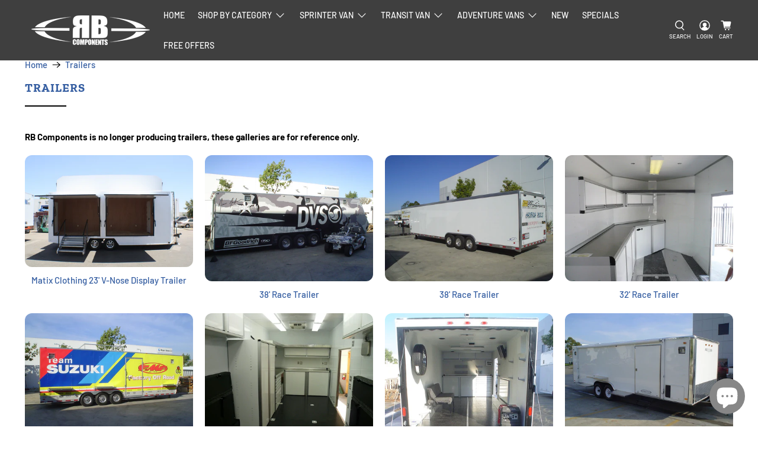

--- FILE ---
content_type: text/html; charset=utf-8
request_url: https://rbcomponents.com/collections/trailers
body_size: 75598
content:


 <!doctype html>
<html class="no-js no-touch" lang="en">
<head> <meta charset="utf-8"> <meta http-equiv="cleartype" content="on"> <meta name="robots" content="index,follow"> <meta name="viewport" content="width=device-width,initial-scale=1"> <meta name="theme-color" content="#ffffff"> <link rel="canonical" href="https://rbcomponents.com/collections/trailers"><title>Trailers - RB Components</title> <!-- DNS prefetches --> <link rel="dns-prefetch" href="https://cdn.shopify.com"> <link rel="dns-prefetch" href="https://fonts.shopify.com"> <link rel="dns-prefetch" href="https://monorail-edge.shopifysvc.com"> <link rel="dns-prefetch" href="https://ajax.googleapis.com"> <!-- Preconnects --> <link rel="preconnect" href="https://cdn.shopify.com" crossorigin> <link rel="preconnect" href="https://fonts.shopify.com" crossorigin> <link rel="preconnect" href="https://monorail-edge.shopifysvc.com"> <link rel="preconnect" href="https://ajax.googleapis.com"> <link rel="preconnect dns-prefetch" href="https://productreviews.shopifycdn.com" /> <!-- Preloads --> <!-- Preload CSS --> <link rel="preload" href="//rbcomponents.com/cdn/shop/t/27/assets/fancybox.css?v=30466120580444283401715606244" as="style"> <link rel="preload" href="//rbcomponents.com/cdn/shop/t/27/assets/styles.css?v=20249335549978718121767635125" as="style"> <!-- Preload JS --> <link rel="preload" href="https://ajax.googleapis.com/ajax/libs/jquery/3.6.0/jquery.min.js" as="script"> <link rel="preload" href="//rbcomponents.com/cdn/shop/t/27/assets/vendors.js?v=11282825012671617991715606244" as="script"> <link rel="preload" href="//rbcomponents.com/cdn/shop/t/27/assets/utilities.js?v=175009539796820190711715606244" as="script"> <link rel="preload" href="//rbcomponents.com/cdn/shop/t/27/assets/app.js?v=136027531017419800571715606244" as="script"> <link rel="preload" href="/services/javascripts/currencies.js" as="script"> <link rel="preload" href="//rbcomponents.com/cdn/shop/t/27/assets/currencyConversion.js?v=80640843381324940771715606244" as="script"> <!-- CSS for Flex --> <link rel="stylesheet" href="//rbcomponents.com/cdn/shop/t/27/assets/fancybox.css?v=30466120580444283401715606244"> <link rel="stylesheet" href="//rbcomponents.com/cdn/shop/t/27/assets/styles.css?v=20249335549978718121767635125"> <link href="//rbcomponents.com/cdn/shop/t/27/assets/custom.css?v=102853020303055966481768423213" rel="stylesheet" type="text/css" media="all" /> <script>
    window.PXUTheme = window.PXUTheme || {};
    window.PXUTheme.version = '3.2.1';
    window.PXUTheme.name = 'Flex';</script> <script>
    

window.PXUTheme = window.PXUTheme || {};


window.PXUTheme.info = {
  name: 'Flex',
  version: '3.0.0'
}


window.PXUTheme.currency = {};
window.PXUTheme.currency.show_multiple_currencies = false;
window.PXUTheme.currency.presentment_currency = "USD";
window.PXUTheme.currency.default_currency = "USD";
window.PXUTheme.currency.display_format = "money_format";
window.PXUTheme.currency.money_format = "${{amount}}";
window.PXUTheme.currency.money_format_no_currency = "${{amount}}";
window.PXUTheme.currency.money_format_currency = "${{amount}} USD";
window.PXUTheme.currency.native_multi_currency = false;
window.PXUTheme.currency.iso_code = "USD";
window.PXUTheme.currency.symbol = "$";



window.PXUTheme.allCountryOptionTags = "\u003coption value=\"United States\" data-provinces=\"[[\u0026quot;Alabama\u0026quot;,\u0026quot;Alabama\u0026quot;],[\u0026quot;Alaska\u0026quot;,\u0026quot;Alaska\u0026quot;],[\u0026quot;American Samoa\u0026quot;,\u0026quot;American Samoa\u0026quot;],[\u0026quot;Arizona\u0026quot;,\u0026quot;Arizona\u0026quot;],[\u0026quot;Arkansas\u0026quot;,\u0026quot;Arkansas\u0026quot;],[\u0026quot;Armed Forces Americas\u0026quot;,\u0026quot;Armed Forces Americas\u0026quot;],[\u0026quot;Armed Forces Europe\u0026quot;,\u0026quot;Armed Forces Europe\u0026quot;],[\u0026quot;Armed Forces Pacific\u0026quot;,\u0026quot;Armed Forces Pacific\u0026quot;],[\u0026quot;California\u0026quot;,\u0026quot;California\u0026quot;],[\u0026quot;Colorado\u0026quot;,\u0026quot;Colorado\u0026quot;],[\u0026quot;Connecticut\u0026quot;,\u0026quot;Connecticut\u0026quot;],[\u0026quot;Delaware\u0026quot;,\u0026quot;Delaware\u0026quot;],[\u0026quot;District of Columbia\u0026quot;,\u0026quot;Washington DC\u0026quot;],[\u0026quot;Federated States of Micronesia\u0026quot;,\u0026quot;Micronesia\u0026quot;],[\u0026quot;Florida\u0026quot;,\u0026quot;Florida\u0026quot;],[\u0026quot;Georgia\u0026quot;,\u0026quot;Georgia\u0026quot;],[\u0026quot;Guam\u0026quot;,\u0026quot;Guam\u0026quot;],[\u0026quot;Hawaii\u0026quot;,\u0026quot;Hawaii\u0026quot;],[\u0026quot;Idaho\u0026quot;,\u0026quot;Idaho\u0026quot;],[\u0026quot;Illinois\u0026quot;,\u0026quot;Illinois\u0026quot;],[\u0026quot;Indiana\u0026quot;,\u0026quot;Indiana\u0026quot;],[\u0026quot;Iowa\u0026quot;,\u0026quot;Iowa\u0026quot;],[\u0026quot;Kansas\u0026quot;,\u0026quot;Kansas\u0026quot;],[\u0026quot;Kentucky\u0026quot;,\u0026quot;Kentucky\u0026quot;],[\u0026quot;Louisiana\u0026quot;,\u0026quot;Louisiana\u0026quot;],[\u0026quot;Maine\u0026quot;,\u0026quot;Maine\u0026quot;],[\u0026quot;Marshall Islands\u0026quot;,\u0026quot;Marshall Islands\u0026quot;],[\u0026quot;Maryland\u0026quot;,\u0026quot;Maryland\u0026quot;],[\u0026quot;Massachusetts\u0026quot;,\u0026quot;Massachusetts\u0026quot;],[\u0026quot;Michigan\u0026quot;,\u0026quot;Michigan\u0026quot;],[\u0026quot;Minnesota\u0026quot;,\u0026quot;Minnesota\u0026quot;],[\u0026quot;Mississippi\u0026quot;,\u0026quot;Mississippi\u0026quot;],[\u0026quot;Missouri\u0026quot;,\u0026quot;Missouri\u0026quot;],[\u0026quot;Montana\u0026quot;,\u0026quot;Montana\u0026quot;],[\u0026quot;Nebraska\u0026quot;,\u0026quot;Nebraska\u0026quot;],[\u0026quot;Nevada\u0026quot;,\u0026quot;Nevada\u0026quot;],[\u0026quot;New Hampshire\u0026quot;,\u0026quot;New Hampshire\u0026quot;],[\u0026quot;New Jersey\u0026quot;,\u0026quot;New Jersey\u0026quot;],[\u0026quot;New Mexico\u0026quot;,\u0026quot;New Mexico\u0026quot;],[\u0026quot;New York\u0026quot;,\u0026quot;New York\u0026quot;],[\u0026quot;North Carolina\u0026quot;,\u0026quot;North Carolina\u0026quot;],[\u0026quot;North Dakota\u0026quot;,\u0026quot;North Dakota\u0026quot;],[\u0026quot;Northern Mariana Islands\u0026quot;,\u0026quot;Northern Mariana Islands\u0026quot;],[\u0026quot;Ohio\u0026quot;,\u0026quot;Ohio\u0026quot;],[\u0026quot;Oklahoma\u0026quot;,\u0026quot;Oklahoma\u0026quot;],[\u0026quot;Oregon\u0026quot;,\u0026quot;Oregon\u0026quot;],[\u0026quot;Palau\u0026quot;,\u0026quot;Palau\u0026quot;],[\u0026quot;Pennsylvania\u0026quot;,\u0026quot;Pennsylvania\u0026quot;],[\u0026quot;Puerto Rico\u0026quot;,\u0026quot;Puerto Rico\u0026quot;],[\u0026quot;Rhode Island\u0026quot;,\u0026quot;Rhode Island\u0026quot;],[\u0026quot;South Carolina\u0026quot;,\u0026quot;South Carolina\u0026quot;],[\u0026quot;South Dakota\u0026quot;,\u0026quot;South Dakota\u0026quot;],[\u0026quot;Tennessee\u0026quot;,\u0026quot;Tennessee\u0026quot;],[\u0026quot;Texas\u0026quot;,\u0026quot;Texas\u0026quot;],[\u0026quot;Utah\u0026quot;,\u0026quot;Utah\u0026quot;],[\u0026quot;Vermont\u0026quot;,\u0026quot;Vermont\u0026quot;],[\u0026quot;Virgin Islands\u0026quot;,\u0026quot;U.S. Virgin Islands\u0026quot;],[\u0026quot;Virginia\u0026quot;,\u0026quot;Virginia\u0026quot;],[\u0026quot;Washington\u0026quot;,\u0026quot;Washington\u0026quot;],[\u0026quot;West Virginia\u0026quot;,\u0026quot;West Virginia\u0026quot;],[\u0026quot;Wisconsin\u0026quot;,\u0026quot;Wisconsin\u0026quot;],[\u0026quot;Wyoming\u0026quot;,\u0026quot;Wyoming\u0026quot;]]\"\u003eUnited States\u003c\/option\u003e\n\u003coption value=\"Canada\" data-provinces=\"[[\u0026quot;Alberta\u0026quot;,\u0026quot;Alberta\u0026quot;],[\u0026quot;British Columbia\u0026quot;,\u0026quot;British Columbia\u0026quot;],[\u0026quot;Manitoba\u0026quot;,\u0026quot;Manitoba\u0026quot;],[\u0026quot;New Brunswick\u0026quot;,\u0026quot;New Brunswick\u0026quot;],[\u0026quot;Newfoundland and Labrador\u0026quot;,\u0026quot;Newfoundland and Labrador\u0026quot;],[\u0026quot;Northwest Territories\u0026quot;,\u0026quot;Northwest Territories\u0026quot;],[\u0026quot;Nova Scotia\u0026quot;,\u0026quot;Nova Scotia\u0026quot;],[\u0026quot;Nunavut\u0026quot;,\u0026quot;Nunavut\u0026quot;],[\u0026quot;Ontario\u0026quot;,\u0026quot;Ontario\u0026quot;],[\u0026quot;Prince Edward Island\u0026quot;,\u0026quot;Prince Edward Island\u0026quot;],[\u0026quot;Quebec\u0026quot;,\u0026quot;Quebec\u0026quot;],[\u0026quot;Saskatchewan\u0026quot;,\u0026quot;Saskatchewan\u0026quot;],[\u0026quot;Yukon\u0026quot;,\u0026quot;Yukon\u0026quot;]]\"\u003eCanada\u003c\/option\u003e\n\u003coption value=\"---\" data-provinces=\"[]\"\u003e---\u003c\/option\u003e\n\u003coption value=\"Afghanistan\" data-provinces=\"[]\"\u003eAfghanistan\u003c\/option\u003e\n\u003coption value=\"Aland Islands\" data-provinces=\"[]\"\u003eÅland Islands\u003c\/option\u003e\n\u003coption value=\"Albania\" data-provinces=\"[]\"\u003eAlbania\u003c\/option\u003e\n\u003coption value=\"Algeria\" data-provinces=\"[]\"\u003eAlgeria\u003c\/option\u003e\n\u003coption value=\"Andorra\" data-provinces=\"[]\"\u003eAndorra\u003c\/option\u003e\n\u003coption value=\"Angola\" data-provinces=\"[]\"\u003eAngola\u003c\/option\u003e\n\u003coption value=\"Anguilla\" data-provinces=\"[]\"\u003eAnguilla\u003c\/option\u003e\n\u003coption value=\"Antigua And Barbuda\" data-provinces=\"[]\"\u003eAntigua \u0026 Barbuda\u003c\/option\u003e\n\u003coption value=\"Argentina\" data-provinces=\"[[\u0026quot;Buenos Aires\u0026quot;,\u0026quot;Buenos Aires Province\u0026quot;],[\u0026quot;Catamarca\u0026quot;,\u0026quot;Catamarca\u0026quot;],[\u0026quot;Chaco\u0026quot;,\u0026quot;Chaco\u0026quot;],[\u0026quot;Chubut\u0026quot;,\u0026quot;Chubut\u0026quot;],[\u0026quot;Ciudad Autónoma de Buenos Aires\u0026quot;,\u0026quot;Buenos Aires (Autonomous City)\u0026quot;],[\u0026quot;Corrientes\u0026quot;,\u0026quot;Corrientes\u0026quot;],[\u0026quot;Córdoba\u0026quot;,\u0026quot;Córdoba\u0026quot;],[\u0026quot;Entre Ríos\u0026quot;,\u0026quot;Entre Ríos\u0026quot;],[\u0026quot;Formosa\u0026quot;,\u0026quot;Formosa\u0026quot;],[\u0026quot;Jujuy\u0026quot;,\u0026quot;Jujuy\u0026quot;],[\u0026quot;La Pampa\u0026quot;,\u0026quot;La Pampa\u0026quot;],[\u0026quot;La Rioja\u0026quot;,\u0026quot;La Rioja\u0026quot;],[\u0026quot;Mendoza\u0026quot;,\u0026quot;Mendoza\u0026quot;],[\u0026quot;Misiones\u0026quot;,\u0026quot;Misiones\u0026quot;],[\u0026quot;Neuquén\u0026quot;,\u0026quot;Neuquén\u0026quot;],[\u0026quot;Río Negro\u0026quot;,\u0026quot;Río Negro\u0026quot;],[\u0026quot;Salta\u0026quot;,\u0026quot;Salta\u0026quot;],[\u0026quot;San Juan\u0026quot;,\u0026quot;San Juan\u0026quot;],[\u0026quot;San Luis\u0026quot;,\u0026quot;San Luis\u0026quot;],[\u0026quot;Santa Cruz\u0026quot;,\u0026quot;Santa Cruz\u0026quot;],[\u0026quot;Santa Fe\u0026quot;,\u0026quot;Santa Fe\u0026quot;],[\u0026quot;Santiago Del Estero\u0026quot;,\u0026quot;Santiago del Estero\u0026quot;],[\u0026quot;Tierra Del Fuego\u0026quot;,\u0026quot;Tierra del Fuego\u0026quot;],[\u0026quot;Tucumán\u0026quot;,\u0026quot;Tucumán\u0026quot;]]\"\u003eArgentina\u003c\/option\u003e\n\u003coption value=\"Armenia\" data-provinces=\"[]\"\u003eArmenia\u003c\/option\u003e\n\u003coption value=\"Aruba\" data-provinces=\"[]\"\u003eAruba\u003c\/option\u003e\n\u003coption value=\"Ascension Island\" data-provinces=\"[]\"\u003eAscension Island\u003c\/option\u003e\n\u003coption value=\"Australia\" data-provinces=\"[[\u0026quot;Australian Capital Territory\u0026quot;,\u0026quot;Australian Capital Territory\u0026quot;],[\u0026quot;New South Wales\u0026quot;,\u0026quot;New South Wales\u0026quot;],[\u0026quot;Northern Territory\u0026quot;,\u0026quot;Northern Territory\u0026quot;],[\u0026quot;Queensland\u0026quot;,\u0026quot;Queensland\u0026quot;],[\u0026quot;South Australia\u0026quot;,\u0026quot;South Australia\u0026quot;],[\u0026quot;Tasmania\u0026quot;,\u0026quot;Tasmania\u0026quot;],[\u0026quot;Victoria\u0026quot;,\u0026quot;Victoria\u0026quot;],[\u0026quot;Western Australia\u0026quot;,\u0026quot;Western Australia\u0026quot;]]\"\u003eAustralia\u003c\/option\u003e\n\u003coption value=\"Austria\" data-provinces=\"[]\"\u003eAustria\u003c\/option\u003e\n\u003coption value=\"Azerbaijan\" data-provinces=\"[]\"\u003eAzerbaijan\u003c\/option\u003e\n\u003coption value=\"Bahamas\" data-provinces=\"[]\"\u003eBahamas\u003c\/option\u003e\n\u003coption value=\"Bahrain\" data-provinces=\"[]\"\u003eBahrain\u003c\/option\u003e\n\u003coption value=\"Bangladesh\" data-provinces=\"[]\"\u003eBangladesh\u003c\/option\u003e\n\u003coption value=\"Barbados\" data-provinces=\"[]\"\u003eBarbados\u003c\/option\u003e\n\u003coption value=\"Belarus\" data-provinces=\"[]\"\u003eBelarus\u003c\/option\u003e\n\u003coption value=\"Belgium\" data-provinces=\"[]\"\u003eBelgium\u003c\/option\u003e\n\u003coption value=\"Belize\" data-provinces=\"[]\"\u003eBelize\u003c\/option\u003e\n\u003coption value=\"Benin\" data-provinces=\"[]\"\u003eBenin\u003c\/option\u003e\n\u003coption value=\"Bermuda\" data-provinces=\"[]\"\u003eBermuda\u003c\/option\u003e\n\u003coption value=\"Bhutan\" data-provinces=\"[]\"\u003eBhutan\u003c\/option\u003e\n\u003coption value=\"Bolivia\" data-provinces=\"[]\"\u003eBolivia\u003c\/option\u003e\n\u003coption value=\"Bosnia And Herzegovina\" data-provinces=\"[]\"\u003eBosnia \u0026 Herzegovina\u003c\/option\u003e\n\u003coption value=\"Botswana\" data-provinces=\"[]\"\u003eBotswana\u003c\/option\u003e\n\u003coption value=\"Brazil\" data-provinces=\"[[\u0026quot;Acre\u0026quot;,\u0026quot;Acre\u0026quot;],[\u0026quot;Alagoas\u0026quot;,\u0026quot;Alagoas\u0026quot;],[\u0026quot;Amapá\u0026quot;,\u0026quot;Amapá\u0026quot;],[\u0026quot;Amazonas\u0026quot;,\u0026quot;Amazonas\u0026quot;],[\u0026quot;Bahia\u0026quot;,\u0026quot;Bahia\u0026quot;],[\u0026quot;Ceará\u0026quot;,\u0026quot;Ceará\u0026quot;],[\u0026quot;Distrito Federal\u0026quot;,\u0026quot;Federal District\u0026quot;],[\u0026quot;Espírito Santo\u0026quot;,\u0026quot;Espírito Santo\u0026quot;],[\u0026quot;Goiás\u0026quot;,\u0026quot;Goiás\u0026quot;],[\u0026quot;Maranhão\u0026quot;,\u0026quot;Maranhão\u0026quot;],[\u0026quot;Mato Grosso\u0026quot;,\u0026quot;Mato Grosso\u0026quot;],[\u0026quot;Mato Grosso do Sul\u0026quot;,\u0026quot;Mato Grosso do Sul\u0026quot;],[\u0026quot;Minas Gerais\u0026quot;,\u0026quot;Minas Gerais\u0026quot;],[\u0026quot;Paraná\u0026quot;,\u0026quot;Paraná\u0026quot;],[\u0026quot;Paraíba\u0026quot;,\u0026quot;Paraíba\u0026quot;],[\u0026quot;Pará\u0026quot;,\u0026quot;Pará\u0026quot;],[\u0026quot;Pernambuco\u0026quot;,\u0026quot;Pernambuco\u0026quot;],[\u0026quot;Piauí\u0026quot;,\u0026quot;Piauí\u0026quot;],[\u0026quot;Rio Grande do Norte\u0026quot;,\u0026quot;Rio Grande do Norte\u0026quot;],[\u0026quot;Rio Grande do Sul\u0026quot;,\u0026quot;Rio Grande do Sul\u0026quot;],[\u0026quot;Rio de Janeiro\u0026quot;,\u0026quot;Rio de Janeiro\u0026quot;],[\u0026quot;Rondônia\u0026quot;,\u0026quot;Rondônia\u0026quot;],[\u0026quot;Roraima\u0026quot;,\u0026quot;Roraima\u0026quot;],[\u0026quot;Santa Catarina\u0026quot;,\u0026quot;Santa Catarina\u0026quot;],[\u0026quot;Sergipe\u0026quot;,\u0026quot;Sergipe\u0026quot;],[\u0026quot;São Paulo\u0026quot;,\u0026quot;São Paulo\u0026quot;],[\u0026quot;Tocantins\u0026quot;,\u0026quot;Tocantins\u0026quot;]]\"\u003eBrazil\u003c\/option\u003e\n\u003coption value=\"British Indian Ocean Territory\" data-provinces=\"[]\"\u003eBritish Indian Ocean Territory\u003c\/option\u003e\n\u003coption value=\"Virgin Islands, British\" data-provinces=\"[]\"\u003eBritish Virgin Islands\u003c\/option\u003e\n\u003coption value=\"Brunei\" data-provinces=\"[]\"\u003eBrunei\u003c\/option\u003e\n\u003coption value=\"Bulgaria\" data-provinces=\"[]\"\u003eBulgaria\u003c\/option\u003e\n\u003coption value=\"Burkina Faso\" data-provinces=\"[]\"\u003eBurkina Faso\u003c\/option\u003e\n\u003coption value=\"Burundi\" data-provinces=\"[]\"\u003eBurundi\u003c\/option\u003e\n\u003coption value=\"Cambodia\" data-provinces=\"[]\"\u003eCambodia\u003c\/option\u003e\n\u003coption value=\"Republic of Cameroon\" data-provinces=\"[]\"\u003eCameroon\u003c\/option\u003e\n\u003coption value=\"Canada\" data-provinces=\"[[\u0026quot;Alberta\u0026quot;,\u0026quot;Alberta\u0026quot;],[\u0026quot;British Columbia\u0026quot;,\u0026quot;British Columbia\u0026quot;],[\u0026quot;Manitoba\u0026quot;,\u0026quot;Manitoba\u0026quot;],[\u0026quot;New Brunswick\u0026quot;,\u0026quot;New Brunswick\u0026quot;],[\u0026quot;Newfoundland and Labrador\u0026quot;,\u0026quot;Newfoundland and Labrador\u0026quot;],[\u0026quot;Northwest Territories\u0026quot;,\u0026quot;Northwest Territories\u0026quot;],[\u0026quot;Nova Scotia\u0026quot;,\u0026quot;Nova Scotia\u0026quot;],[\u0026quot;Nunavut\u0026quot;,\u0026quot;Nunavut\u0026quot;],[\u0026quot;Ontario\u0026quot;,\u0026quot;Ontario\u0026quot;],[\u0026quot;Prince Edward Island\u0026quot;,\u0026quot;Prince Edward Island\u0026quot;],[\u0026quot;Quebec\u0026quot;,\u0026quot;Quebec\u0026quot;],[\u0026quot;Saskatchewan\u0026quot;,\u0026quot;Saskatchewan\u0026quot;],[\u0026quot;Yukon\u0026quot;,\u0026quot;Yukon\u0026quot;]]\"\u003eCanada\u003c\/option\u003e\n\u003coption value=\"Cape Verde\" data-provinces=\"[]\"\u003eCape Verde\u003c\/option\u003e\n\u003coption value=\"Caribbean Netherlands\" data-provinces=\"[]\"\u003eCaribbean Netherlands\u003c\/option\u003e\n\u003coption value=\"Cayman Islands\" data-provinces=\"[]\"\u003eCayman Islands\u003c\/option\u003e\n\u003coption value=\"Central African Republic\" data-provinces=\"[]\"\u003eCentral African Republic\u003c\/option\u003e\n\u003coption value=\"Chad\" data-provinces=\"[]\"\u003eChad\u003c\/option\u003e\n\u003coption value=\"Chile\" data-provinces=\"[[\u0026quot;Antofagasta\u0026quot;,\u0026quot;Antofagasta\u0026quot;],[\u0026quot;Araucanía\u0026quot;,\u0026quot;Araucanía\u0026quot;],[\u0026quot;Arica and Parinacota\u0026quot;,\u0026quot;Arica y Parinacota\u0026quot;],[\u0026quot;Atacama\u0026quot;,\u0026quot;Atacama\u0026quot;],[\u0026quot;Aysén\u0026quot;,\u0026quot;Aysén\u0026quot;],[\u0026quot;Biobío\u0026quot;,\u0026quot;Bío Bío\u0026quot;],[\u0026quot;Coquimbo\u0026quot;,\u0026quot;Coquimbo\u0026quot;],[\u0026quot;Los Lagos\u0026quot;,\u0026quot;Los Lagos\u0026quot;],[\u0026quot;Los Ríos\u0026quot;,\u0026quot;Los Ríos\u0026quot;],[\u0026quot;Magallanes\u0026quot;,\u0026quot;Magallanes Region\u0026quot;],[\u0026quot;Maule\u0026quot;,\u0026quot;Maule\u0026quot;],[\u0026quot;O\u0026#39;Higgins\u0026quot;,\u0026quot;Libertador General Bernardo O’Higgins\u0026quot;],[\u0026quot;Santiago\u0026quot;,\u0026quot;Santiago Metropolitan\u0026quot;],[\u0026quot;Tarapacá\u0026quot;,\u0026quot;Tarapacá\u0026quot;],[\u0026quot;Valparaíso\u0026quot;,\u0026quot;Valparaíso\u0026quot;],[\u0026quot;Ñuble\u0026quot;,\u0026quot;Ñuble\u0026quot;]]\"\u003eChile\u003c\/option\u003e\n\u003coption value=\"China\" data-provinces=\"[[\u0026quot;Anhui\u0026quot;,\u0026quot;Anhui\u0026quot;],[\u0026quot;Beijing\u0026quot;,\u0026quot;Beijing\u0026quot;],[\u0026quot;Chongqing\u0026quot;,\u0026quot;Chongqing\u0026quot;],[\u0026quot;Fujian\u0026quot;,\u0026quot;Fujian\u0026quot;],[\u0026quot;Gansu\u0026quot;,\u0026quot;Gansu\u0026quot;],[\u0026quot;Guangdong\u0026quot;,\u0026quot;Guangdong\u0026quot;],[\u0026quot;Guangxi\u0026quot;,\u0026quot;Guangxi\u0026quot;],[\u0026quot;Guizhou\u0026quot;,\u0026quot;Guizhou\u0026quot;],[\u0026quot;Hainan\u0026quot;,\u0026quot;Hainan\u0026quot;],[\u0026quot;Hebei\u0026quot;,\u0026quot;Hebei\u0026quot;],[\u0026quot;Heilongjiang\u0026quot;,\u0026quot;Heilongjiang\u0026quot;],[\u0026quot;Henan\u0026quot;,\u0026quot;Henan\u0026quot;],[\u0026quot;Hubei\u0026quot;,\u0026quot;Hubei\u0026quot;],[\u0026quot;Hunan\u0026quot;,\u0026quot;Hunan\u0026quot;],[\u0026quot;Inner Mongolia\u0026quot;,\u0026quot;Inner Mongolia\u0026quot;],[\u0026quot;Jiangsu\u0026quot;,\u0026quot;Jiangsu\u0026quot;],[\u0026quot;Jiangxi\u0026quot;,\u0026quot;Jiangxi\u0026quot;],[\u0026quot;Jilin\u0026quot;,\u0026quot;Jilin\u0026quot;],[\u0026quot;Liaoning\u0026quot;,\u0026quot;Liaoning\u0026quot;],[\u0026quot;Ningxia\u0026quot;,\u0026quot;Ningxia\u0026quot;],[\u0026quot;Qinghai\u0026quot;,\u0026quot;Qinghai\u0026quot;],[\u0026quot;Shaanxi\u0026quot;,\u0026quot;Shaanxi\u0026quot;],[\u0026quot;Shandong\u0026quot;,\u0026quot;Shandong\u0026quot;],[\u0026quot;Shanghai\u0026quot;,\u0026quot;Shanghai\u0026quot;],[\u0026quot;Shanxi\u0026quot;,\u0026quot;Shanxi\u0026quot;],[\u0026quot;Sichuan\u0026quot;,\u0026quot;Sichuan\u0026quot;],[\u0026quot;Tianjin\u0026quot;,\u0026quot;Tianjin\u0026quot;],[\u0026quot;Xinjiang\u0026quot;,\u0026quot;Xinjiang\u0026quot;],[\u0026quot;Xizang\u0026quot;,\u0026quot;Tibet\u0026quot;],[\u0026quot;Yunnan\u0026quot;,\u0026quot;Yunnan\u0026quot;],[\u0026quot;Zhejiang\u0026quot;,\u0026quot;Zhejiang\u0026quot;]]\"\u003eChina\u003c\/option\u003e\n\u003coption value=\"Christmas Island\" data-provinces=\"[]\"\u003eChristmas Island\u003c\/option\u003e\n\u003coption value=\"Cocos (Keeling) Islands\" data-provinces=\"[]\"\u003eCocos (Keeling) Islands\u003c\/option\u003e\n\u003coption value=\"Colombia\" data-provinces=\"[[\u0026quot;Amazonas\u0026quot;,\u0026quot;Amazonas\u0026quot;],[\u0026quot;Antioquia\u0026quot;,\u0026quot;Antioquia\u0026quot;],[\u0026quot;Arauca\u0026quot;,\u0026quot;Arauca\u0026quot;],[\u0026quot;Atlántico\u0026quot;,\u0026quot;Atlántico\u0026quot;],[\u0026quot;Bogotá, D.C.\u0026quot;,\u0026quot;Capital District\u0026quot;],[\u0026quot;Bolívar\u0026quot;,\u0026quot;Bolívar\u0026quot;],[\u0026quot;Boyacá\u0026quot;,\u0026quot;Boyacá\u0026quot;],[\u0026quot;Caldas\u0026quot;,\u0026quot;Caldas\u0026quot;],[\u0026quot;Caquetá\u0026quot;,\u0026quot;Caquetá\u0026quot;],[\u0026quot;Casanare\u0026quot;,\u0026quot;Casanare\u0026quot;],[\u0026quot;Cauca\u0026quot;,\u0026quot;Cauca\u0026quot;],[\u0026quot;Cesar\u0026quot;,\u0026quot;Cesar\u0026quot;],[\u0026quot;Chocó\u0026quot;,\u0026quot;Chocó\u0026quot;],[\u0026quot;Cundinamarca\u0026quot;,\u0026quot;Cundinamarca\u0026quot;],[\u0026quot;Córdoba\u0026quot;,\u0026quot;Córdoba\u0026quot;],[\u0026quot;Guainía\u0026quot;,\u0026quot;Guainía\u0026quot;],[\u0026quot;Guaviare\u0026quot;,\u0026quot;Guaviare\u0026quot;],[\u0026quot;Huila\u0026quot;,\u0026quot;Huila\u0026quot;],[\u0026quot;La Guajira\u0026quot;,\u0026quot;La Guajira\u0026quot;],[\u0026quot;Magdalena\u0026quot;,\u0026quot;Magdalena\u0026quot;],[\u0026quot;Meta\u0026quot;,\u0026quot;Meta\u0026quot;],[\u0026quot;Nariño\u0026quot;,\u0026quot;Nariño\u0026quot;],[\u0026quot;Norte de Santander\u0026quot;,\u0026quot;Norte de Santander\u0026quot;],[\u0026quot;Putumayo\u0026quot;,\u0026quot;Putumayo\u0026quot;],[\u0026quot;Quindío\u0026quot;,\u0026quot;Quindío\u0026quot;],[\u0026quot;Risaralda\u0026quot;,\u0026quot;Risaralda\u0026quot;],[\u0026quot;San Andrés, Providencia y Santa Catalina\u0026quot;,\u0026quot;San Andrés \\u0026 Providencia\u0026quot;],[\u0026quot;Santander\u0026quot;,\u0026quot;Santander\u0026quot;],[\u0026quot;Sucre\u0026quot;,\u0026quot;Sucre\u0026quot;],[\u0026quot;Tolima\u0026quot;,\u0026quot;Tolima\u0026quot;],[\u0026quot;Valle del Cauca\u0026quot;,\u0026quot;Valle del Cauca\u0026quot;],[\u0026quot;Vaupés\u0026quot;,\u0026quot;Vaupés\u0026quot;],[\u0026quot;Vichada\u0026quot;,\u0026quot;Vichada\u0026quot;]]\"\u003eColombia\u003c\/option\u003e\n\u003coption value=\"Comoros\" data-provinces=\"[]\"\u003eComoros\u003c\/option\u003e\n\u003coption value=\"Congo\" data-provinces=\"[]\"\u003eCongo - Brazzaville\u003c\/option\u003e\n\u003coption value=\"Congo, The Democratic Republic Of The\" data-provinces=\"[]\"\u003eCongo - Kinshasa\u003c\/option\u003e\n\u003coption value=\"Cook Islands\" data-provinces=\"[]\"\u003eCook Islands\u003c\/option\u003e\n\u003coption value=\"Costa Rica\" data-provinces=\"[[\u0026quot;Alajuela\u0026quot;,\u0026quot;Alajuela\u0026quot;],[\u0026quot;Cartago\u0026quot;,\u0026quot;Cartago\u0026quot;],[\u0026quot;Guanacaste\u0026quot;,\u0026quot;Guanacaste\u0026quot;],[\u0026quot;Heredia\u0026quot;,\u0026quot;Heredia\u0026quot;],[\u0026quot;Limón\u0026quot;,\u0026quot;Limón\u0026quot;],[\u0026quot;Puntarenas\u0026quot;,\u0026quot;Puntarenas\u0026quot;],[\u0026quot;San José\u0026quot;,\u0026quot;San José\u0026quot;]]\"\u003eCosta Rica\u003c\/option\u003e\n\u003coption value=\"Croatia\" data-provinces=\"[]\"\u003eCroatia\u003c\/option\u003e\n\u003coption value=\"Curaçao\" data-provinces=\"[]\"\u003eCuraçao\u003c\/option\u003e\n\u003coption value=\"Cyprus\" data-provinces=\"[]\"\u003eCyprus\u003c\/option\u003e\n\u003coption value=\"Czech Republic\" data-provinces=\"[]\"\u003eCzechia\u003c\/option\u003e\n\u003coption value=\"Côte d'Ivoire\" data-provinces=\"[]\"\u003eCôte d’Ivoire\u003c\/option\u003e\n\u003coption value=\"Denmark\" data-provinces=\"[]\"\u003eDenmark\u003c\/option\u003e\n\u003coption value=\"Djibouti\" data-provinces=\"[]\"\u003eDjibouti\u003c\/option\u003e\n\u003coption value=\"Dominica\" data-provinces=\"[]\"\u003eDominica\u003c\/option\u003e\n\u003coption value=\"Dominican Republic\" data-provinces=\"[]\"\u003eDominican Republic\u003c\/option\u003e\n\u003coption value=\"Ecuador\" data-provinces=\"[]\"\u003eEcuador\u003c\/option\u003e\n\u003coption value=\"Egypt\" data-provinces=\"[[\u0026quot;6th of October\u0026quot;,\u0026quot;6th of October\u0026quot;],[\u0026quot;Al Sharqia\u0026quot;,\u0026quot;Al Sharqia\u0026quot;],[\u0026quot;Alexandria\u0026quot;,\u0026quot;Alexandria\u0026quot;],[\u0026quot;Aswan\u0026quot;,\u0026quot;Aswan\u0026quot;],[\u0026quot;Asyut\u0026quot;,\u0026quot;Asyut\u0026quot;],[\u0026quot;Beheira\u0026quot;,\u0026quot;Beheira\u0026quot;],[\u0026quot;Beni Suef\u0026quot;,\u0026quot;Beni Suef\u0026quot;],[\u0026quot;Cairo\u0026quot;,\u0026quot;Cairo\u0026quot;],[\u0026quot;Dakahlia\u0026quot;,\u0026quot;Dakahlia\u0026quot;],[\u0026quot;Damietta\u0026quot;,\u0026quot;Damietta\u0026quot;],[\u0026quot;Faiyum\u0026quot;,\u0026quot;Faiyum\u0026quot;],[\u0026quot;Gharbia\u0026quot;,\u0026quot;Gharbia\u0026quot;],[\u0026quot;Giza\u0026quot;,\u0026quot;Giza\u0026quot;],[\u0026quot;Helwan\u0026quot;,\u0026quot;Helwan\u0026quot;],[\u0026quot;Ismailia\u0026quot;,\u0026quot;Ismailia\u0026quot;],[\u0026quot;Kafr el-Sheikh\u0026quot;,\u0026quot;Kafr el-Sheikh\u0026quot;],[\u0026quot;Luxor\u0026quot;,\u0026quot;Luxor\u0026quot;],[\u0026quot;Matrouh\u0026quot;,\u0026quot;Matrouh\u0026quot;],[\u0026quot;Minya\u0026quot;,\u0026quot;Minya\u0026quot;],[\u0026quot;Monufia\u0026quot;,\u0026quot;Monufia\u0026quot;],[\u0026quot;New Valley\u0026quot;,\u0026quot;New Valley\u0026quot;],[\u0026quot;North Sinai\u0026quot;,\u0026quot;North Sinai\u0026quot;],[\u0026quot;Port Said\u0026quot;,\u0026quot;Port Said\u0026quot;],[\u0026quot;Qalyubia\u0026quot;,\u0026quot;Qalyubia\u0026quot;],[\u0026quot;Qena\u0026quot;,\u0026quot;Qena\u0026quot;],[\u0026quot;Red Sea\u0026quot;,\u0026quot;Red Sea\u0026quot;],[\u0026quot;Sohag\u0026quot;,\u0026quot;Sohag\u0026quot;],[\u0026quot;South Sinai\u0026quot;,\u0026quot;South Sinai\u0026quot;],[\u0026quot;Suez\u0026quot;,\u0026quot;Suez\u0026quot;]]\"\u003eEgypt\u003c\/option\u003e\n\u003coption value=\"El Salvador\" data-provinces=\"[[\u0026quot;Ahuachapán\u0026quot;,\u0026quot;Ahuachapán\u0026quot;],[\u0026quot;Cabañas\u0026quot;,\u0026quot;Cabañas\u0026quot;],[\u0026quot;Chalatenango\u0026quot;,\u0026quot;Chalatenango\u0026quot;],[\u0026quot;Cuscatlán\u0026quot;,\u0026quot;Cuscatlán\u0026quot;],[\u0026quot;La Libertad\u0026quot;,\u0026quot;La Libertad\u0026quot;],[\u0026quot;La Paz\u0026quot;,\u0026quot;La Paz\u0026quot;],[\u0026quot;La Unión\u0026quot;,\u0026quot;La Unión\u0026quot;],[\u0026quot;Morazán\u0026quot;,\u0026quot;Morazán\u0026quot;],[\u0026quot;San Miguel\u0026quot;,\u0026quot;San Miguel\u0026quot;],[\u0026quot;San Salvador\u0026quot;,\u0026quot;San Salvador\u0026quot;],[\u0026quot;San Vicente\u0026quot;,\u0026quot;San Vicente\u0026quot;],[\u0026quot;Santa Ana\u0026quot;,\u0026quot;Santa Ana\u0026quot;],[\u0026quot;Sonsonate\u0026quot;,\u0026quot;Sonsonate\u0026quot;],[\u0026quot;Usulután\u0026quot;,\u0026quot;Usulután\u0026quot;]]\"\u003eEl Salvador\u003c\/option\u003e\n\u003coption value=\"Equatorial Guinea\" data-provinces=\"[]\"\u003eEquatorial Guinea\u003c\/option\u003e\n\u003coption value=\"Eritrea\" data-provinces=\"[]\"\u003eEritrea\u003c\/option\u003e\n\u003coption value=\"Estonia\" data-provinces=\"[]\"\u003eEstonia\u003c\/option\u003e\n\u003coption value=\"Eswatini\" data-provinces=\"[]\"\u003eEswatini\u003c\/option\u003e\n\u003coption value=\"Ethiopia\" data-provinces=\"[]\"\u003eEthiopia\u003c\/option\u003e\n\u003coption value=\"Falkland Islands (Malvinas)\" data-provinces=\"[]\"\u003eFalkland Islands\u003c\/option\u003e\n\u003coption value=\"Faroe Islands\" data-provinces=\"[]\"\u003eFaroe Islands\u003c\/option\u003e\n\u003coption value=\"Fiji\" data-provinces=\"[]\"\u003eFiji\u003c\/option\u003e\n\u003coption value=\"Finland\" data-provinces=\"[]\"\u003eFinland\u003c\/option\u003e\n\u003coption value=\"France\" data-provinces=\"[]\"\u003eFrance\u003c\/option\u003e\n\u003coption value=\"French Guiana\" data-provinces=\"[]\"\u003eFrench Guiana\u003c\/option\u003e\n\u003coption value=\"French Polynesia\" data-provinces=\"[]\"\u003eFrench Polynesia\u003c\/option\u003e\n\u003coption value=\"French Southern Territories\" data-provinces=\"[]\"\u003eFrench Southern Territories\u003c\/option\u003e\n\u003coption value=\"Gabon\" data-provinces=\"[]\"\u003eGabon\u003c\/option\u003e\n\u003coption value=\"Gambia\" data-provinces=\"[]\"\u003eGambia\u003c\/option\u003e\n\u003coption value=\"Georgia\" data-provinces=\"[]\"\u003eGeorgia\u003c\/option\u003e\n\u003coption value=\"Germany\" data-provinces=\"[]\"\u003eGermany\u003c\/option\u003e\n\u003coption value=\"Ghana\" data-provinces=\"[]\"\u003eGhana\u003c\/option\u003e\n\u003coption value=\"Gibraltar\" data-provinces=\"[]\"\u003eGibraltar\u003c\/option\u003e\n\u003coption value=\"Greece\" data-provinces=\"[]\"\u003eGreece\u003c\/option\u003e\n\u003coption value=\"Greenland\" data-provinces=\"[]\"\u003eGreenland\u003c\/option\u003e\n\u003coption value=\"Grenada\" data-provinces=\"[]\"\u003eGrenada\u003c\/option\u003e\n\u003coption value=\"Guadeloupe\" data-provinces=\"[]\"\u003eGuadeloupe\u003c\/option\u003e\n\u003coption value=\"Guatemala\" data-provinces=\"[[\u0026quot;Alta Verapaz\u0026quot;,\u0026quot;Alta Verapaz\u0026quot;],[\u0026quot;Baja Verapaz\u0026quot;,\u0026quot;Baja Verapaz\u0026quot;],[\u0026quot;Chimaltenango\u0026quot;,\u0026quot;Chimaltenango\u0026quot;],[\u0026quot;Chiquimula\u0026quot;,\u0026quot;Chiquimula\u0026quot;],[\u0026quot;El Progreso\u0026quot;,\u0026quot;El Progreso\u0026quot;],[\u0026quot;Escuintla\u0026quot;,\u0026quot;Escuintla\u0026quot;],[\u0026quot;Guatemala\u0026quot;,\u0026quot;Guatemala\u0026quot;],[\u0026quot;Huehuetenango\u0026quot;,\u0026quot;Huehuetenango\u0026quot;],[\u0026quot;Izabal\u0026quot;,\u0026quot;Izabal\u0026quot;],[\u0026quot;Jalapa\u0026quot;,\u0026quot;Jalapa\u0026quot;],[\u0026quot;Jutiapa\u0026quot;,\u0026quot;Jutiapa\u0026quot;],[\u0026quot;Petén\u0026quot;,\u0026quot;Petén\u0026quot;],[\u0026quot;Quetzaltenango\u0026quot;,\u0026quot;Quetzaltenango\u0026quot;],[\u0026quot;Quiché\u0026quot;,\u0026quot;Quiché\u0026quot;],[\u0026quot;Retalhuleu\u0026quot;,\u0026quot;Retalhuleu\u0026quot;],[\u0026quot;Sacatepéquez\u0026quot;,\u0026quot;Sacatepéquez\u0026quot;],[\u0026quot;San Marcos\u0026quot;,\u0026quot;San Marcos\u0026quot;],[\u0026quot;Santa Rosa\u0026quot;,\u0026quot;Santa Rosa\u0026quot;],[\u0026quot;Sololá\u0026quot;,\u0026quot;Sololá\u0026quot;],[\u0026quot;Suchitepéquez\u0026quot;,\u0026quot;Suchitepéquez\u0026quot;],[\u0026quot;Totonicapán\u0026quot;,\u0026quot;Totonicapán\u0026quot;],[\u0026quot;Zacapa\u0026quot;,\u0026quot;Zacapa\u0026quot;]]\"\u003eGuatemala\u003c\/option\u003e\n\u003coption value=\"Guernsey\" data-provinces=\"[]\"\u003eGuernsey\u003c\/option\u003e\n\u003coption value=\"Guinea\" data-provinces=\"[]\"\u003eGuinea\u003c\/option\u003e\n\u003coption value=\"Guinea Bissau\" data-provinces=\"[]\"\u003eGuinea-Bissau\u003c\/option\u003e\n\u003coption value=\"Guyana\" data-provinces=\"[]\"\u003eGuyana\u003c\/option\u003e\n\u003coption value=\"Haiti\" data-provinces=\"[]\"\u003eHaiti\u003c\/option\u003e\n\u003coption value=\"Honduras\" data-provinces=\"[]\"\u003eHonduras\u003c\/option\u003e\n\u003coption value=\"Hong Kong\" data-provinces=\"[[\u0026quot;Hong Kong Island\u0026quot;,\u0026quot;Hong Kong Island\u0026quot;],[\u0026quot;Kowloon\u0026quot;,\u0026quot;Kowloon\u0026quot;],[\u0026quot;New Territories\u0026quot;,\u0026quot;New Territories\u0026quot;]]\"\u003eHong Kong SAR\u003c\/option\u003e\n\u003coption value=\"Hungary\" data-provinces=\"[]\"\u003eHungary\u003c\/option\u003e\n\u003coption value=\"Iceland\" data-provinces=\"[]\"\u003eIceland\u003c\/option\u003e\n\u003coption value=\"India\" data-provinces=\"[[\u0026quot;Andaman and Nicobar Islands\u0026quot;,\u0026quot;Andaman and Nicobar Islands\u0026quot;],[\u0026quot;Andhra Pradesh\u0026quot;,\u0026quot;Andhra Pradesh\u0026quot;],[\u0026quot;Arunachal Pradesh\u0026quot;,\u0026quot;Arunachal Pradesh\u0026quot;],[\u0026quot;Assam\u0026quot;,\u0026quot;Assam\u0026quot;],[\u0026quot;Bihar\u0026quot;,\u0026quot;Bihar\u0026quot;],[\u0026quot;Chandigarh\u0026quot;,\u0026quot;Chandigarh\u0026quot;],[\u0026quot;Chhattisgarh\u0026quot;,\u0026quot;Chhattisgarh\u0026quot;],[\u0026quot;Dadra and Nagar Haveli\u0026quot;,\u0026quot;Dadra and Nagar Haveli\u0026quot;],[\u0026quot;Daman and Diu\u0026quot;,\u0026quot;Daman and Diu\u0026quot;],[\u0026quot;Delhi\u0026quot;,\u0026quot;Delhi\u0026quot;],[\u0026quot;Goa\u0026quot;,\u0026quot;Goa\u0026quot;],[\u0026quot;Gujarat\u0026quot;,\u0026quot;Gujarat\u0026quot;],[\u0026quot;Haryana\u0026quot;,\u0026quot;Haryana\u0026quot;],[\u0026quot;Himachal Pradesh\u0026quot;,\u0026quot;Himachal Pradesh\u0026quot;],[\u0026quot;Jammu and Kashmir\u0026quot;,\u0026quot;Jammu and Kashmir\u0026quot;],[\u0026quot;Jharkhand\u0026quot;,\u0026quot;Jharkhand\u0026quot;],[\u0026quot;Karnataka\u0026quot;,\u0026quot;Karnataka\u0026quot;],[\u0026quot;Kerala\u0026quot;,\u0026quot;Kerala\u0026quot;],[\u0026quot;Ladakh\u0026quot;,\u0026quot;Ladakh\u0026quot;],[\u0026quot;Lakshadweep\u0026quot;,\u0026quot;Lakshadweep\u0026quot;],[\u0026quot;Madhya Pradesh\u0026quot;,\u0026quot;Madhya Pradesh\u0026quot;],[\u0026quot;Maharashtra\u0026quot;,\u0026quot;Maharashtra\u0026quot;],[\u0026quot;Manipur\u0026quot;,\u0026quot;Manipur\u0026quot;],[\u0026quot;Meghalaya\u0026quot;,\u0026quot;Meghalaya\u0026quot;],[\u0026quot;Mizoram\u0026quot;,\u0026quot;Mizoram\u0026quot;],[\u0026quot;Nagaland\u0026quot;,\u0026quot;Nagaland\u0026quot;],[\u0026quot;Odisha\u0026quot;,\u0026quot;Odisha\u0026quot;],[\u0026quot;Puducherry\u0026quot;,\u0026quot;Puducherry\u0026quot;],[\u0026quot;Punjab\u0026quot;,\u0026quot;Punjab\u0026quot;],[\u0026quot;Rajasthan\u0026quot;,\u0026quot;Rajasthan\u0026quot;],[\u0026quot;Sikkim\u0026quot;,\u0026quot;Sikkim\u0026quot;],[\u0026quot;Tamil Nadu\u0026quot;,\u0026quot;Tamil Nadu\u0026quot;],[\u0026quot;Telangana\u0026quot;,\u0026quot;Telangana\u0026quot;],[\u0026quot;Tripura\u0026quot;,\u0026quot;Tripura\u0026quot;],[\u0026quot;Uttar Pradesh\u0026quot;,\u0026quot;Uttar Pradesh\u0026quot;],[\u0026quot;Uttarakhand\u0026quot;,\u0026quot;Uttarakhand\u0026quot;],[\u0026quot;West Bengal\u0026quot;,\u0026quot;West Bengal\u0026quot;]]\"\u003eIndia\u003c\/option\u003e\n\u003coption value=\"Indonesia\" data-provinces=\"[[\u0026quot;Aceh\u0026quot;,\u0026quot;Aceh\u0026quot;],[\u0026quot;Bali\u0026quot;,\u0026quot;Bali\u0026quot;],[\u0026quot;Bangka Belitung\u0026quot;,\u0026quot;Bangka–Belitung Islands\u0026quot;],[\u0026quot;Banten\u0026quot;,\u0026quot;Banten\u0026quot;],[\u0026quot;Bengkulu\u0026quot;,\u0026quot;Bengkulu\u0026quot;],[\u0026quot;Gorontalo\u0026quot;,\u0026quot;Gorontalo\u0026quot;],[\u0026quot;Jakarta\u0026quot;,\u0026quot;Jakarta\u0026quot;],[\u0026quot;Jambi\u0026quot;,\u0026quot;Jambi\u0026quot;],[\u0026quot;Jawa Barat\u0026quot;,\u0026quot;West Java\u0026quot;],[\u0026quot;Jawa Tengah\u0026quot;,\u0026quot;Central Java\u0026quot;],[\u0026quot;Jawa Timur\u0026quot;,\u0026quot;East Java\u0026quot;],[\u0026quot;Kalimantan Barat\u0026quot;,\u0026quot;West Kalimantan\u0026quot;],[\u0026quot;Kalimantan Selatan\u0026quot;,\u0026quot;South Kalimantan\u0026quot;],[\u0026quot;Kalimantan Tengah\u0026quot;,\u0026quot;Central Kalimantan\u0026quot;],[\u0026quot;Kalimantan Timur\u0026quot;,\u0026quot;East Kalimantan\u0026quot;],[\u0026quot;Kalimantan Utara\u0026quot;,\u0026quot;North Kalimantan\u0026quot;],[\u0026quot;Kepulauan Riau\u0026quot;,\u0026quot;Riau Islands\u0026quot;],[\u0026quot;Lampung\u0026quot;,\u0026quot;Lampung\u0026quot;],[\u0026quot;Maluku\u0026quot;,\u0026quot;Maluku\u0026quot;],[\u0026quot;Maluku Utara\u0026quot;,\u0026quot;North Maluku\u0026quot;],[\u0026quot;North Sumatra\u0026quot;,\u0026quot;North Sumatra\u0026quot;],[\u0026quot;Nusa Tenggara Barat\u0026quot;,\u0026quot;West Nusa Tenggara\u0026quot;],[\u0026quot;Nusa Tenggara Timur\u0026quot;,\u0026quot;East Nusa Tenggara\u0026quot;],[\u0026quot;Papua\u0026quot;,\u0026quot;Papua\u0026quot;],[\u0026quot;Papua Barat\u0026quot;,\u0026quot;West Papua\u0026quot;],[\u0026quot;Riau\u0026quot;,\u0026quot;Riau\u0026quot;],[\u0026quot;South Sumatra\u0026quot;,\u0026quot;South Sumatra\u0026quot;],[\u0026quot;Sulawesi Barat\u0026quot;,\u0026quot;West Sulawesi\u0026quot;],[\u0026quot;Sulawesi Selatan\u0026quot;,\u0026quot;South Sulawesi\u0026quot;],[\u0026quot;Sulawesi Tengah\u0026quot;,\u0026quot;Central Sulawesi\u0026quot;],[\u0026quot;Sulawesi Tenggara\u0026quot;,\u0026quot;Southeast Sulawesi\u0026quot;],[\u0026quot;Sulawesi Utara\u0026quot;,\u0026quot;North Sulawesi\u0026quot;],[\u0026quot;West Sumatra\u0026quot;,\u0026quot;West Sumatra\u0026quot;],[\u0026quot;Yogyakarta\u0026quot;,\u0026quot;Yogyakarta\u0026quot;]]\"\u003eIndonesia\u003c\/option\u003e\n\u003coption value=\"Iraq\" data-provinces=\"[]\"\u003eIraq\u003c\/option\u003e\n\u003coption value=\"Ireland\" data-provinces=\"[[\u0026quot;Carlow\u0026quot;,\u0026quot;Carlow\u0026quot;],[\u0026quot;Cavan\u0026quot;,\u0026quot;Cavan\u0026quot;],[\u0026quot;Clare\u0026quot;,\u0026quot;Clare\u0026quot;],[\u0026quot;Cork\u0026quot;,\u0026quot;Cork\u0026quot;],[\u0026quot;Donegal\u0026quot;,\u0026quot;Donegal\u0026quot;],[\u0026quot;Dublin\u0026quot;,\u0026quot;Dublin\u0026quot;],[\u0026quot;Galway\u0026quot;,\u0026quot;Galway\u0026quot;],[\u0026quot;Kerry\u0026quot;,\u0026quot;Kerry\u0026quot;],[\u0026quot;Kildare\u0026quot;,\u0026quot;Kildare\u0026quot;],[\u0026quot;Kilkenny\u0026quot;,\u0026quot;Kilkenny\u0026quot;],[\u0026quot;Laois\u0026quot;,\u0026quot;Laois\u0026quot;],[\u0026quot;Leitrim\u0026quot;,\u0026quot;Leitrim\u0026quot;],[\u0026quot;Limerick\u0026quot;,\u0026quot;Limerick\u0026quot;],[\u0026quot;Longford\u0026quot;,\u0026quot;Longford\u0026quot;],[\u0026quot;Louth\u0026quot;,\u0026quot;Louth\u0026quot;],[\u0026quot;Mayo\u0026quot;,\u0026quot;Mayo\u0026quot;],[\u0026quot;Meath\u0026quot;,\u0026quot;Meath\u0026quot;],[\u0026quot;Monaghan\u0026quot;,\u0026quot;Monaghan\u0026quot;],[\u0026quot;Offaly\u0026quot;,\u0026quot;Offaly\u0026quot;],[\u0026quot;Roscommon\u0026quot;,\u0026quot;Roscommon\u0026quot;],[\u0026quot;Sligo\u0026quot;,\u0026quot;Sligo\u0026quot;],[\u0026quot;Tipperary\u0026quot;,\u0026quot;Tipperary\u0026quot;],[\u0026quot;Waterford\u0026quot;,\u0026quot;Waterford\u0026quot;],[\u0026quot;Westmeath\u0026quot;,\u0026quot;Westmeath\u0026quot;],[\u0026quot;Wexford\u0026quot;,\u0026quot;Wexford\u0026quot;],[\u0026quot;Wicklow\u0026quot;,\u0026quot;Wicklow\u0026quot;]]\"\u003eIreland\u003c\/option\u003e\n\u003coption value=\"Isle Of Man\" data-provinces=\"[]\"\u003eIsle of Man\u003c\/option\u003e\n\u003coption value=\"Israel\" data-provinces=\"[]\"\u003eIsrael\u003c\/option\u003e\n\u003coption value=\"Italy\" data-provinces=\"[[\u0026quot;Agrigento\u0026quot;,\u0026quot;Agrigento\u0026quot;],[\u0026quot;Alessandria\u0026quot;,\u0026quot;Alessandria\u0026quot;],[\u0026quot;Ancona\u0026quot;,\u0026quot;Ancona\u0026quot;],[\u0026quot;Aosta\u0026quot;,\u0026quot;Aosta Valley\u0026quot;],[\u0026quot;Arezzo\u0026quot;,\u0026quot;Arezzo\u0026quot;],[\u0026quot;Ascoli Piceno\u0026quot;,\u0026quot;Ascoli Piceno\u0026quot;],[\u0026quot;Asti\u0026quot;,\u0026quot;Asti\u0026quot;],[\u0026quot;Avellino\u0026quot;,\u0026quot;Avellino\u0026quot;],[\u0026quot;Bari\u0026quot;,\u0026quot;Bari\u0026quot;],[\u0026quot;Barletta-Andria-Trani\u0026quot;,\u0026quot;Barletta-Andria-Trani\u0026quot;],[\u0026quot;Belluno\u0026quot;,\u0026quot;Belluno\u0026quot;],[\u0026quot;Benevento\u0026quot;,\u0026quot;Benevento\u0026quot;],[\u0026quot;Bergamo\u0026quot;,\u0026quot;Bergamo\u0026quot;],[\u0026quot;Biella\u0026quot;,\u0026quot;Biella\u0026quot;],[\u0026quot;Bologna\u0026quot;,\u0026quot;Bologna\u0026quot;],[\u0026quot;Bolzano\u0026quot;,\u0026quot;South Tyrol\u0026quot;],[\u0026quot;Brescia\u0026quot;,\u0026quot;Brescia\u0026quot;],[\u0026quot;Brindisi\u0026quot;,\u0026quot;Brindisi\u0026quot;],[\u0026quot;Cagliari\u0026quot;,\u0026quot;Cagliari\u0026quot;],[\u0026quot;Caltanissetta\u0026quot;,\u0026quot;Caltanissetta\u0026quot;],[\u0026quot;Campobasso\u0026quot;,\u0026quot;Campobasso\u0026quot;],[\u0026quot;Carbonia-Iglesias\u0026quot;,\u0026quot;Carbonia-Iglesias\u0026quot;],[\u0026quot;Caserta\u0026quot;,\u0026quot;Caserta\u0026quot;],[\u0026quot;Catania\u0026quot;,\u0026quot;Catania\u0026quot;],[\u0026quot;Catanzaro\u0026quot;,\u0026quot;Catanzaro\u0026quot;],[\u0026quot;Chieti\u0026quot;,\u0026quot;Chieti\u0026quot;],[\u0026quot;Como\u0026quot;,\u0026quot;Como\u0026quot;],[\u0026quot;Cosenza\u0026quot;,\u0026quot;Cosenza\u0026quot;],[\u0026quot;Cremona\u0026quot;,\u0026quot;Cremona\u0026quot;],[\u0026quot;Crotone\u0026quot;,\u0026quot;Crotone\u0026quot;],[\u0026quot;Cuneo\u0026quot;,\u0026quot;Cuneo\u0026quot;],[\u0026quot;Enna\u0026quot;,\u0026quot;Enna\u0026quot;],[\u0026quot;Fermo\u0026quot;,\u0026quot;Fermo\u0026quot;],[\u0026quot;Ferrara\u0026quot;,\u0026quot;Ferrara\u0026quot;],[\u0026quot;Firenze\u0026quot;,\u0026quot;Florence\u0026quot;],[\u0026quot;Foggia\u0026quot;,\u0026quot;Foggia\u0026quot;],[\u0026quot;Forlì-Cesena\u0026quot;,\u0026quot;Forlì-Cesena\u0026quot;],[\u0026quot;Frosinone\u0026quot;,\u0026quot;Frosinone\u0026quot;],[\u0026quot;Genova\u0026quot;,\u0026quot;Genoa\u0026quot;],[\u0026quot;Gorizia\u0026quot;,\u0026quot;Gorizia\u0026quot;],[\u0026quot;Grosseto\u0026quot;,\u0026quot;Grosseto\u0026quot;],[\u0026quot;Imperia\u0026quot;,\u0026quot;Imperia\u0026quot;],[\u0026quot;Isernia\u0026quot;,\u0026quot;Isernia\u0026quot;],[\u0026quot;L\u0026#39;Aquila\u0026quot;,\u0026quot;L’Aquila\u0026quot;],[\u0026quot;La Spezia\u0026quot;,\u0026quot;La Spezia\u0026quot;],[\u0026quot;Latina\u0026quot;,\u0026quot;Latina\u0026quot;],[\u0026quot;Lecce\u0026quot;,\u0026quot;Lecce\u0026quot;],[\u0026quot;Lecco\u0026quot;,\u0026quot;Lecco\u0026quot;],[\u0026quot;Livorno\u0026quot;,\u0026quot;Livorno\u0026quot;],[\u0026quot;Lodi\u0026quot;,\u0026quot;Lodi\u0026quot;],[\u0026quot;Lucca\u0026quot;,\u0026quot;Lucca\u0026quot;],[\u0026quot;Macerata\u0026quot;,\u0026quot;Macerata\u0026quot;],[\u0026quot;Mantova\u0026quot;,\u0026quot;Mantua\u0026quot;],[\u0026quot;Massa-Carrara\u0026quot;,\u0026quot;Massa and Carrara\u0026quot;],[\u0026quot;Matera\u0026quot;,\u0026quot;Matera\u0026quot;],[\u0026quot;Medio Campidano\u0026quot;,\u0026quot;Medio Campidano\u0026quot;],[\u0026quot;Messina\u0026quot;,\u0026quot;Messina\u0026quot;],[\u0026quot;Milano\u0026quot;,\u0026quot;Milan\u0026quot;],[\u0026quot;Modena\u0026quot;,\u0026quot;Modena\u0026quot;],[\u0026quot;Monza e Brianza\u0026quot;,\u0026quot;Monza and Brianza\u0026quot;],[\u0026quot;Napoli\u0026quot;,\u0026quot;Naples\u0026quot;],[\u0026quot;Novara\u0026quot;,\u0026quot;Novara\u0026quot;],[\u0026quot;Nuoro\u0026quot;,\u0026quot;Nuoro\u0026quot;],[\u0026quot;Ogliastra\u0026quot;,\u0026quot;Ogliastra\u0026quot;],[\u0026quot;Olbia-Tempio\u0026quot;,\u0026quot;Olbia-Tempio\u0026quot;],[\u0026quot;Oristano\u0026quot;,\u0026quot;Oristano\u0026quot;],[\u0026quot;Padova\u0026quot;,\u0026quot;Padua\u0026quot;],[\u0026quot;Palermo\u0026quot;,\u0026quot;Palermo\u0026quot;],[\u0026quot;Parma\u0026quot;,\u0026quot;Parma\u0026quot;],[\u0026quot;Pavia\u0026quot;,\u0026quot;Pavia\u0026quot;],[\u0026quot;Perugia\u0026quot;,\u0026quot;Perugia\u0026quot;],[\u0026quot;Pesaro e Urbino\u0026quot;,\u0026quot;Pesaro and Urbino\u0026quot;],[\u0026quot;Pescara\u0026quot;,\u0026quot;Pescara\u0026quot;],[\u0026quot;Piacenza\u0026quot;,\u0026quot;Piacenza\u0026quot;],[\u0026quot;Pisa\u0026quot;,\u0026quot;Pisa\u0026quot;],[\u0026quot;Pistoia\u0026quot;,\u0026quot;Pistoia\u0026quot;],[\u0026quot;Pordenone\u0026quot;,\u0026quot;Pordenone\u0026quot;],[\u0026quot;Potenza\u0026quot;,\u0026quot;Potenza\u0026quot;],[\u0026quot;Prato\u0026quot;,\u0026quot;Prato\u0026quot;],[\u0026quot;Ragusa\u0026quot;,\u0026quot;Ragusa\u0026quot;],[\u0026quot;Ravenna\u0026quot;,\u0026quot;Ravenna\u0026quot;],[\u0026quot;Reggio Calabria\u0026quot;,\u0026quot;Reggio Calabria\u0026quot;],[\u0026quot;Reggio Emilia\u0026quot;,\u0026quot;Reggio Emilia\u0026quot;],[\u0026quot;Rieti\u0026quot;,\u0026quot;Rieti\u0026quot;],[\u0026quot;Rimini\u0026quot;,\u0026quot;Rimini\u0026quot;],[\u0026quot;Roma\u0026quot;,\u0026quot;Rome\u0026quot;],[\u0026quot;Rovigo\u0026quot;,\u0026quot;Rovigo\u0026quot;],[\u0026quot;Salerno\u0026quot;,\u0026quot;Salerno\u0026quot;],[\u0026quot;Sassari\u0026quot;,\u0026quot;Sassari\u0026quot;],[\u0026quot;Savona\u0026quot;,\u0026quot;Savona\u0026quot;],[\u0026quot;Siena\u0026quot;,\u0026quot;Siena\u0026quot;],[\u0026quot;Siracusa\u0026quot;,\u0026quot;Syracuse\u0026quot;],[\u0026quot;Sondrio\u0026quot;,\u0026quot;Sondrio\u0026quot;],[\u0026quot;Taranto\u0026quot;,\u0026quot;Taranto\u0026quot;],[\u0026quot;Teramo\u0026quot;,\u0026quot;Teramo\u0026quot;],[\u0026quot;Terni\u0026quot;,\u0026quot;Terni\u0026quot;],[\u0026quot;Torino\u0026quot;,\u0026quot;Turin\u0026quot;],[\u0026quot;Trapani\u0026quot;,\u0026quot;Trapani\u0026quot;],[\u0026quot;Trento\u0026quot;,\u0026quot;Trentino\u0026quot;],[\u0026quot;Treviso\u0026quot;,\u0026quot;Treviso\u0026quot;],[\u0026quot;Trieste\u0026quot;,\u0026quot;Trieste\u0026quot;],[\u0026quot;Udine\u0026quot;,\u0026quot;Udine\u0026quot;],[\u0026quot;Varese\u0026quot;,\u0026quot;Varese\u0026quot;],[\u0026quot;Venezia\u0026quot;,\u0026quot;Venice\u0026quot;],[\u0026quot;Verbano-Cusio-Ossola\u0026quot;,\u0026quot;Verbano-Cusio-Ossola\u0026quot;],[\u0026quot;Vercelli\u0026quot;,\u0026quot;Vercelli\u0026quot;],[\u0026quot;Verona\u0026quot;,\u0026quot;Verona\u0026quot;],[\u0026quot;Vibo Valentia\u0026quot;,\u0026quot;Vibo Valentia\u0026quot;],[\u0026quot;Vicenza\u0026quot;,\u0026quot;Vicenza\u0026quot;],[\u0026quot;Viterbo\u0026quot;,\u0026quot;Viterbo\u0026quot;]]\"\u003eItaly\u003c\/option\u003e\n\u003coption value=\"Jamaica\" data-provinces=\"[]\"\u003eJamaica\u003c\/option\u003e\n\u003coption value=\"Japan\" data-provinces=\"[[\u0026quot;Aichi\u0026quot;,\u0026quot;Aichi\u0026quot;],[\u0026quot;Akita\u0026quot;,\u0026quot;Akita\u0026quot;],[\u0026quot;Aomori\u0026quot;,\u0026quot;Aomori\u0026quot;],[\u0026quot;Chiba\u0026quot;,\u0026quot;Chiba\u0026quot;],[\u0026quot;Ehime\u0026quot;,\u0026quot;Ehime\u0026quot;],[\u0026quot;Fukui\u0026quot;,\u0026quot;Fukui\u0026quot;],[\u0026quot;Fukuoka\u0026quot;,\u0026quot;Fukuoka\u0026quot;],[\u0026quot;Fukushima\u0026quot;,\u0026quot;Fukushima\u0026quot;],[\u0026quot;Gifu\u0026quot;,\u0026quot;Gifu\u0026quot;],[\u0026quot;Gunma\u0026quot;,\u0026quot;Gunma\u0026quot;],[\u0026quot;Hiroshima\u0026quot;,\u0026quot;Hiroshima\u0026quot;],[\u0026quot;Hokkaidō\u0026quot;,\u0026quot;Hokkaido\u0026quot;],[\u0026quot;Hyōgo\u0026quot;,\u0026quot;Hyogo\u0026quot;],[\u0026quot;Ibaraki\u0026quot;,\u0026quot;Ibaraki\u0026quot;],[\u0026quot;Ishikawa\u0026quot;,\u0026quot;Ishikawa\u0026quot;],[\u0026quot;Iwate\u0026quot;,\u0026quot;Iwate\u0026quot;],[\u0026quot;Kagawa\u0026quot;,\u0026quot;Kagawa\u0026quot;],[\u0026quot;Kagoshima\u0026quot;,\u0026quot;Kagoshima\u0026quot;],[\u0026quot;Kanagawa\u0026quot;,\u0026quot;Kanagawa\u0026quot;],[\u0026quot;Kumamoto\u0026quot;,\u0026quot;Kumamoto\u0026quot;],[\u0026quot;Kyōto\u0026quot;,\u0026quot;Kyoto\u0026quot;],[\u0026quot;Kōchi\u0026quot;,\u0026quot;Kochi\u0026quot;],[\u0026quot;Mie\u0026quot;,\u0026quot;Mie\u0026quot;],[\u0026quot;Miyagi\u0026quot;,\u0026quot;Miyagi\u0026quot;],[\u0026quot;Miyazaki\u0026quot;,\u0026quot;Miyazaki\u0026quot;],[\u0026quot;Nagano\u0026quot;,\u0026quot;Nagano\u0026quot;],[\u0026quot;Nagasaki\u0026quot;,\u0026quot;Nagasaki\u0026quot;],[\u0026quot;Nara\u0026quot;,\u0026quot;Nara\u0026quot;],[\u0026quot;Niigata\u0026quot;,\u0026quot;Niigata\u0026quot;],[\u0026quot;Okayama\u0026quot;,\u0026quot;Okayama\u0026quot;],[\u0026quot;Okinawa\u0026quot;,\u0026quot;Okinawa\u0026quot;],[\u0026quot;Saga\u0026quot;,\u0026quot;Saga\u0026quot;],[\u0026quot;Saitama\u0026quot;,\u0026quot;Saitama\u0026quot;],[\u0026quot;Shiga\u0026quot;,\u0026quot;Shiga\u0026quot;],[\u0026quot;Shimane\u0026quot;,\u0026quot;Shimane\u0026quot;],[\u0026quot;Shizuoka\u0026quot;,\u0026quot;Shizuoka\u0026quot;],[\u0026quot;Tochigi\u0026quot;,\u0026quot;Tochigi\u0026quot;],[\u0026quot;Tokushima\u0026quot;,\u0026quot;Tokushima\u0026quot;],[\u0026quot;Tottori\u0026quot;,\u0026quot;Tottori\u0026quot;],[\u0026quot;Toyama\u0026quot;,\u0026quot;Toyama\u0026quot;],[\u0026quot;Tōkyō\u0026quot;,\u0026quot;Tokyo\u0026quot;],[\u0026quot;Wakayama\u0026quot;,\u0026quot;Wakayama\u0026quot;],[\u0026quot;Yamagata\u0026quot;,\u0026quot;Yamagata\u0026quot;],[\u0026quot;Yamaguchi\u0026quot;,\u0026quot;Yamaguchi\u0026quot;],[\u0026quot;Yamanashi\u0026quot;,\u0026quot;Yamanashi\u0026quot;],[\u0026quot;Ōita\u0026quot;,\u0026quot;Oita\u0026quot;],[\u0026quot;Ōsaka\u0026quot;,\u0026quot;Osaka\u0026quot;]]\"\u003eJapan\u003c\/option\u003e\n\u003coption value=\"Jersey\" data-provinces=\"[]\"\u003eJersey\u003c\/option\u003e\n\u003coption value=\"Jordan\" data-provinces=\"[]\"\u003eJordan\u003c\/option\u003e\n\u003coption value=\"Kazakhstan\" data-provinces=\"[]\"\u003eKazakhstan\u003c\/option\u003e\n\u003coption value=\"Kenya\" data-provinces=\"[]\"\u003eKenya\u003c\/option\u003e\n\u003coption value=\"Kiribati\" data-provinces=\"[]\"\u003eKiribati\u003c\/option\u003e\n\u003coption value=\"Kosovo\" data-provinces=\"[]\"\u003eKosovo\u003c\/option\u003e\n\u003coption value=\"Kuwait\" data-provinces=\"[[\u0026quot;Al Ahmadi\u0026quot;,\u0026quot;Al Ahmadi\u0026quot;],[\u0026quot;Al Asimah\u0026quot;,\u0026quot;Al Asimah\u0026quot;],[\u0026quot;Al Farwaniyah\u0026quot;,\u0026quot;Al Farwaniyah\u0026quot;],[\u0026quot;Al Jahra\u0026quot;,\u0026quot;Al Jahra\u0026quot;],[\u0026quot;Hawalli\u0026quot;,\u0026quot;Hawalli\u0026quot;],[\u0026quot;Mubarak Al-Kabeer\u0026quot;,\u0026quot;Mubarak Al-Kabeer\u0026quot;]]\"\u003eKuwait\u003c\/option\u003e\n\u003coption value=\"Kyrgyzstan\" data-provinces=\"[]\"\u003eKyrgyzstan\u003c\/option\u003e\n\u003coption value=\"Lao People's Democratic Republic\" data-provinces=\"[]\"\u003eLaos\u003c\/option\u003e\n\u003coption value=\"Latvia\" data-provinces=\"[]\"\u003eLatvia\u003c\/option\u003e\n\u003coption value=\"Lebanon\" data-provinces=\"[]\"\u003eLebanon\u003c\/option\u003e\n\u003coption value=\"Lesotho\" data-provinces=\"[]\"\u003eLesotho\u003c\/option\u003e\n\u003coption value=\"Liberia\" data-provinces=\"[]\"\u003eLiberia\u003c\/option\u003e\n\u003coption value=\"Libyan Arab Jamahiriya\" data-provinces=\"[]\"\u003eLibya\u003c\/option\u003e\n\u003coption value=\"Liechtenstein\" data-provinces=\"[]\"\u003eLiechtenstein\u003c\/option\u003e\n\u003coption value=\"Lithuania\" data-provinces=\"[]\"\u003eLithuania\u003c\/option\u003e\n\u003coption value=\"Luxembourg\" data-provinces=\"[]\"\u003eLuxembourg\u003c\/option\u003e\n\u003coption value=\"Macao\" data-provinces=\"[]\"\u003eMacao SAR\u003c\/option\u003e\n\u003coption value=\"Madagascar\" data-provinces=\"[]\"\u003eMadagascar\u003c\/option\u003e\n\u003coption value=\"Malawi\" data-provinces=\"[]\"\u003eMalawi\u003c\/option\u003e\n\u003coption value=\"Malaysia\" data-provinces=\"[[\u0026quot;Johor\u0026quot;,\u0026quot;Johor\u0026quot;],[\u0026quot;Kedah\u0026quot;,\u0026quot;Kedah\u0026quot;],[\u0026quot;Kelantan\u0026quot;,\u0026quot;Kelantan\u0026quot;],[\u0026quot;Kuala Lumpur\u0026quot;,\u0026quot;Kuala Lumpur\u0026quot;],[\u0026quot;Labuan\u0026quot;,\u0026quot;Labuan\u0026quot;],[\u0026quot;Melaka\u0026quot;,\u0026quot;Malacca\u0026quot;],[\u0026quot;Negeri Sembilan\u0026quot;,\u0026quot;Negeri Sembilan\u0026quot;],[\u0026quot;Pahang\u0026quot;,\u0026quot;Pahang\u0026quot;],[\u0026quot;Penang\u0026quot;,\u0026quot;Penang\u0026quot;],[\u0026quot;Perak\u0026quot;,\u0026quot;Perak\u0026quot;],[\u0026quot;Perlis\u0026quot;,\u0026quot;Perlis\u0026quot;],[\u0026quot;Putrajaya\u0026quot;,\u0026quot;Putrajaya\u0026quot;],[\u0026quot;Sabah\u0026quot;,\u0026quot;Sabah\u0026quot;],[\u0026quot;Sarawak\u0026quot;,\u0026quot;Sarawak\u0026quot;],[\u0026quot;Selangor\u0026quot;,\u0026quot;Selangor\u0026quot;],[\u0026quot;Terengganu\u0026quot;,\u0026quot;Terengganu\u0026quot;]]\"\u003eMalaysia\u003c\/option\u003e\n\u003coption value=\"Maldives\" data-provinces=\"[]\"\u003eMaldives\u003c\/option\u003e\n\u003coption value=\"Mali\" data-provinces=\"[]\"\u003eMali\u003c\/option\u003e\n\u003coption value=\"Malta\" data-provinces=\"[]\"\u003eMalta\u003c\/option\u003e\n\u003coption value=\"Martinique\" data-provinces=\"[]\"\u003eMartinique\u003c\/option\u003e\n\u003coption value=\"Mauritania\" data-provinces=\"[]\"\u003eMauritania\u003c\/option\u003e\n\u003coption value=\"Mauritius\" data-provinces=\"[]\"\u003eMauritius\u003c\/option\u003e\n\u003coption value=\"Mayotte\" data-provinces=\"[]\"\u003eMayotte\u003c\/option\u003e\n\u003coption value=\"Mexico\" data-provinces=\"[[\u0026quot;Aguascalientes\u0026quot;,\u0026quot;Aguascalientes\u0026quot;],[\u0026quot;Baja California\u0026quot;,\u0026quot;Baja California\u0026quot;],[\u0026quot;Baja California Sur\u0026quot;,\u0026quot;Baja California Sur\u0026quot;],[\u0026quot;Campeche\u0026quot;,\u0026quot;Campeche\u0026quot;],[\u0026quot;Chiapas\u0026quot;,\u0026quot;Chiapas\u0026quot;],[\u0026quot;Chihuahua\u0026quot;,\u0026quot;Chihuahua\u0026quot;],[\u0026quot;Ciudad de México\u0026quot;,\u0026quot;Ciudad de Mexico\u0026quot;],[\u0026quot;Coahuila\u0026quot;,\u0026quot;Coahuila\u0026quot;],[\u0026quot;Colima\u0026quot;,\u0026quot;Colima\u0026quot;],[\u0026quot;Durango\u0026quot;,\u0026quot;Durango\u0026quot;],[\u0026quot;Guanajuato\u0026quot;,\u0026quot;Guanajuato\u0026quot;],[\u0026quot;Guerrero\u0026quot;,\u0026quot;Guerrero\u0026quot;],[\u0026quot;Hidalgo\u0026quot;,\u0026quot;Hidalgo\u0026quot;],[\u0026quot;Jalisco\u0026quot;,\u0026quot;Jalisco\u0026quot;],[\u0026quot;Michoacán\u0026quot;,\u0026quot;Michoacán\u0026quot;],[\u0026quot;Morelos\u0026quot;,\u0026quot;Morelos\u0026quot;],[\u0026quot;México\u0026quot;,\u0026quot;Mexico State\u0026quot;],[\u0026quot;Nayarit\u0026quot;,\u0026quot;Nayarit\u0026quot;],[\u0026quot;Nuevo León\u0026quot;,\u0026quot;Nuevo León\u0026quot;],[\u0026quot;Oaxaca\u0026quot;,\u0026quot;Oaxaca\u0026quot;],[\u0026quot;Puebla\u0026quot;,\u0026quot;Puebla\u0026quot;],[\u0026quot;Querétaro\u0026quot;,\u0026quot;Querétaro\u0026quot;],[\u0026quot;Quintana Roo\u0026quot;,\u0026quot;Quintana Roo\u0026quot;],[\u0026quot;San Luis Potosí\u0026quot;,\u0026quot;San Luis Potosí\u0026quot;],[\u0026quot;Sinaloa\u0026quot;,\u0026quot;Sinaloa\u0026quot;],[\u0026quot;Sonora\u0026quot;,\u0026quot;Sonora\u0026quot;],[\u0026quot;Tabasco\u0026quot;,\u0026quot;Tabasco\u0026quot;],[\u0026quot;Tamaulipas\u0026quot;,\u0026quot;Tamaulipas\u0026quot;],[\u0026quot;Tlaxcala\u0026quot;,\u0026quot;Tlaxcala\u0026quot;],[\u0026quot;Veracruz\u0026quot;,\u0026quot;Veracruz\u0026quot;],[\u0026quot;Yucatán\u0026quot;,\u0026quot;Yucatán\u0026quot;],[\u0026quot;Zacatecas\u0026quot;,\u0026quot;Zacatecas\u0026quot;]]\"\u003eMexico\u003c\/option\u003e\n\u003coption value=\"Moldova, Republic of\" data-provinces=\"[]\"\u003eMoldova\u003c\/option\u003e\n\u003coption value=\"Monaco\" data-provinces=\"[]\"\u003eMonaco\u003c\/option\u003e\n\u003coption value=\"Mongolia\" data-provinces=\"[]\"\u003eMongolia\u003c\/option\u003e\n\u003coption value=\"Montenegro\" data-provinces=\"[]\"\u003eMontenegro\u003c\/option\u003e\n\u003coption value=\"Montserrat\" data-provinces=\"[]\"\u003eMontserrat\u003c\/option\u003e\n\u003coption value=\"Morocco\" data-provinces=\"[]\"\u003eMorocco\u003c\/option\u003e\n\u003coption value=\"Mozambique\" data-provinces=\"[]\"\u003eMozambique\u003c\/option\u003e\n\u003coption value=\"Myanmar\" data-provinces=\"[]\"\u003eMyanmar (Burma)\u003c\/option\u003e\n\u003coption value=\"Namibia\" data-provinces=\"[]\"\u003eNamibia\u003c\/option\u003e\n\u003coption value=\"Nauru\" data-provinces=\"[]\"\u003eNauru\u003c\/option\u003e\n\u003coption value=\"Nepal\" data-provinces=\"[]\"\u003eNepal\u003c\/option\u003e\n\u003coption value=\"Netherlands\" data-provinces=\"[]\"\u003eNetherlands\u003c\/option\u003e\n\u003coption value=\"New Caledonia\" data-provinces=\"[]\"\u003eNew Caledonia\u003c\/option\u003e\n\u003coption value=\"New Zealand\" data-provinces=\"[[\u0026quot;Auckland\u0026quot;,\u0026quot;Auckland\u0026quot;],[\u0026quot;Bay of Plenty\u0026quot;,\u0026quot;Bay of Plenty\u0026quot;],[\u0026quot;Canterbury\u0026quot;,\u0026quot;Canterbury\u0026quot;],[\u0026quot;Chatham Islands\u0026quot;,\u0026quot;Chatham Islands\u0026quot;],[\u0026quot;Gisborne\u0026quot;,\u0026quot;Gisborne\u0026quot;],[\u0026quot;Hawke\u0026#39;s Bay\u0026quot;,\u0026quot;Hawke’s Bay\u0026quot;],[\u0026quot;Manawatu-Wanganui\u0026quot;,\u0026quot;Manawatū-Whanganui\u0026quot;],[\u0026quot;Marlborough\u0026quot;,\u0026quot;Marlborough\u0026quot;],[\u0026quot;Nelson\u0026quot;,\u0026quot;Nelson\u0026quot;],[\u0026quot;Northland\u0026quot;,\u0026quot;Northland\u0026quot;],[\u0026quot;Otago\u0026quot;,\u0026quot;Otago\u0026quot;],[\u0026quot;Southland\u0026quot;,\u0026quot;Southland\u0026quot;],[\u0026quot;Taranaki\u0026quot;,\u0026quot;Taranaki\u0026quot;],[\u0026quot;Tasman\u0026quot;,\u0026quot;Tasman\u0026quot;],[\u0026quot;Waikato\u0026quot;,\u0026quot;Waikato\u0026quot;],[\u0026quot;Wellington\u0026quot;,\u0026quot;Wellington\u0026quot;],[\u0026quot;West Coast\u0026quot;,\u0026quot;West Coast\u0026quot;]]\"\u003eNew Zealand\u003c\/option\u003e\n\u003coption value=\"Nicaragua\" data-provinces=\"[]\"\u003eNicaragua\u003c\/option\u003e\n\u003coption value=\"Niger\" data-provinces=\"[]\"\u003eNiger\u003c\/option\u003e\n\u003coption value=\"Nigeria\" data-provinces=\"[[\u0026quot;Abia\u0026quot;,\u0026quot;Abia\u0026quot;],[\u0026quot;Abuja Federal Capital Territory\u0026quot;,\u0026quot;Federal Capital Territory\u0026quot;],[\u0026quot;Adamawa\u0026quot;,\u0026quot;Adamawa\u0026quot;],[\u0026quot;Akwa Ibom\u0026quot;,\u0026quot;Akwa Ibom\u0026quot;],[\u0026quot;Anambra\u0026quot;,\u0026quot;Anambra\u0026quot;],[\u0026quot;Bauchi\u0026quot;,\u0026quot;Bauchi\u0026quot;],[\u0026quot;Bayelsa\u0026quot;,\u0026quot;Bayelsa\u0026quot;],[\u0026quot;Benue\u0026quot;,\u0026quot;Benue\u0026quot;],[\u0026quot;Borno\u0026quot;,\u0026quot;Borno\u0026quot;],[\u0026quot;Cross River\u0026quot;,\u0026quot;Cross River\u0026quot;],[\u0026quot;Delta\u0026quot;,\u0026quot;Delta\u0026quot;],[\u0026quot;Ebonyi\u0026quot;,\u0026quot;Ebonyi\u0026quot;],[\u0026quot;Edo\u0026quot;,\u0026quot;Edo\u0026quot;],[\u0026quot;Ekiti\u0026quot;,\u0026quot;Ekiti\u0026quot;],[\u0026quot;Enugu\u0026quot;,\u0026quot;Enugu\u0026quot;],[\u0026quot;Gombe\u0026quot;,\u0026quot;Gombe\u0026quot;],[\u0026quot;Imo\u0026quot;,\u0026quot;Imo\u0026quot;],[\u0026quot;Jigawa\u0026quot;,\u0026quot;Jigawa\u0026quot;],[\u0026quot;Kaduna\u0026quot;,\u0026quot;Kaduna\u0026quot;],[\u0026quot;Kano\u0026quot;,\u0026quot;Kano\u0026quot;],[\u0026quot;Katsina\u0026quot;,\u0026quot;Katsina\u0026quot;],[\u0026quot;Kebbi\u0026quot;,\u0026quot;Kebbi\u0026quot;],[\u0026quot;Kogi\u0026quot;,\u0026quot;Kogi\u0026quot;],[\u0026quot;Kwara\u0026quot;,\u0026quot;Kwara\u0026quot;],[\u0026quot;Lagos\u0026quot;,\u0026quot;Lagos\u0026quot;],[\u0026quot;Nasarawa\u0026quot;,\u0026quot;Nasarawa\u0026quot;],[\u0026quot;Niger\u0026quot;,\u0026quot;Niger\u0026quot;],[\u0026quot;Ogun\u0026quot;,\u0026quot;Ogun\u0026quot;],[\u0026quot;Ondo\u0026quot;,\u0026quot;Ondo\u0026quot;],[\u0026quot;Osun\u0026quot;,\u0026quot;Osun\u0026quot;],[\u0026quot;Oyo\u0026quot;,\u0026quot;Oyo\u0026quot;],[\u0026quot;Plateau\u0026quot;,\u0026quot;Plateau\u0026quot;],[\u0026quot;Rivers\u0026quot;,\u0026quot;Rivers\u0026quot;],[\u0026quot;Sokoto\u0026quot;,\u0026quot;Sokoto\u0026quot;],[\u0026quot;Taraba\u0026quot;,\u0026quot;Taraba\u0026quot;],[\u0026quot;Yobe\u0026quot;,\u0026quot;Yobe\u0026quot;],[\u0026quot;Zamfara\u0026quot;,\u0026quot;Zamfara\u0026quot;]]\"\u003eNigeria\u003c\/option\u003e\n\u003coption value=\"Niue\" data-provinces=\"[]\"\u003eNiue\u003c\/option\u003e\n\u003coption value=\"Norfolk Island\" data-provinces=\"[]\"\u003eNorfolk Island\u003c\/option\u003e\n\u003coption value=\"North Macedonia\" data-provinces=\"[]\"\u003eNorth Macedonia\u003c\/option\u003e\n\u003coption value=\"Norway\" data-provinces=\"[]\"\u003eNorway\u003c\/option\u003e\n\u003coption value=\"Oman\" data-provinces=\"[]\"\u003eOman\u003c\/option\u003e\n\u003coption value=\"Pakistan\" data-provinces=\"[]\"\u003ePakistan\u003c\/option\u003e\n\u003coption value=\"Palestinian Territory, Occupied\" data-provinces=\"[]\"\u003ePalestinian Territories\u003c\/option\u003e\n\u003coption value=\"Panama\" data-provinces=\"[[\u0026quot;Bocas del Toro\u0026quot;,\u0026quot;Bocas del Toro\u0026quot;],[\u0026quot;Chiriquí\u0026quot;,\u0026quot;Chiriquí\u0026quot;],[\u0026quot;Coclé\u0026quot;,\u0026quot;Coclé\u0026quot;],[\u0026quot;Colón\u0026quot;,\u0026quot;Colón\u0026quot;],[\u0026quot;Darién\u0026quot;,\u0026quot;Darién\u0026quot;],[\u0026quot;Emberá\u0026quot;,\u0026quot;Emberá\u0026quot;],[\u0026quot;Herrera\u0026quot;,\u0026quot;Herrera\u0026quot;],[\u0026quot;Kuna Yala\u0026quot;,\u0026quot;Guna Yala\u0026quot;],[\u0026quot;Los Santos\u0026quot;,\u0026quot;Los Santos\u0026quot;],[\u0026quot;Ngöbe-Buglé\u0026quot;,\u0026quot;Ngöbe-Buglé\u0026quot;],[\u0026quot;Panamá\u0026quot;,\u0026quot;Panamá\u0026quot;],[\u0026quot;Panamá Oeste\u0026quot;,\u0026quot;West Panamá\u0026quot;],[\u0026quot;Veraguas\u0026quot;,\u0026quot;Veraguas\u0026quot;]]\"\u003ePanama\u003c\/option\u003e\n\u003coption value=\"Papua New Guinea\" data-provinces=\"[]\"\u003ePapua New Guinea\u003c\/option\u003e\n\u003coption value=\"Paraguay\" data-provinces=\"[]\"\u003eParaguay\u003c\/option\u003e\n\u003coption value=\"Peru\" data-provinces=\"[[\u0026quot;Amazonas\u0026quot;,\u0026quot;Amazonas\u0026quot;],[\u0026quot;Apurímac\u0026quot;,\u0026quot;Apurímac\u0026quot;],[\u0026quot;Arequipa\u0026quot;,\u0026quot;Arequipa\u0026quot;],[\u0026quot;Ayacucho\u0026quot;,\u0026quot;Ayacucho\u0026quot;],[\u0026quot;Cajamarca\u0026quot;,\u0026quot;Cajamarca\u0026quot;],[\u0026quot;Callao\u0026quot;,\u0026quot;El Callao\u0026quot;],[\u0026quot;Cuzco\u0026quot;,\u0026quot;Cusco\u0026quot;],[\u0026quot;Huancavelica\u0026quot;,\u0026quot;Huancavelica\u0026quot;],[\u0026quot;Huánuco\u0026quot;,\u0026quot;Huánuco\u0026quot;],[\u0026quot;Ica\u0026quot;,\u0026quot;Ica\u0026quot;],[\u0026quot;Junín\u0026quot;,\u0026quot;Junín\u0026quot;],[\u0026quot;La Libertad\u0026quot;,\u0026quot;La Libertad\u0026quot;],[\u0026quot;Lambayeque\u0026quot;,\u0026quot;Lambayeque\u0026quot;],[\u0026quot;Lima (departamento)\u0026quot;,\u0026quot;Lima (Department)\u0026quot;],[\u0026quot;Lima (provincia)\u0026quot;,\u0026quot;Lima (Metropolitan)\u0026quot;],[\u0026quot;Loreto\u0026quot;,\u0026quot;Loreto\u0026quot;],[\u0026quot;Madre de Dios\u0026quot;,\u0026quot;Madre de Dios\u0026quot;],[\u0026quot;Moquegua\u0026quot;,\u0026quot;Moquegua\u0026quot;],[\u0026quot;Pasco\u0026quot;,\u0026quot;Pasco\u0026quot;],[\u0026quot;Piura\u0026quot;,\u0026quot;Piura\u0026quot;],[\u0026quot;Puno\u0026quot;,\u0026quot;Puno\u0026quot;],[\u0026quot;San Martín\u0026quot;,\u0026quot;San Martín\u0026quot;],[\u0026quot;Tacna\u0026quot;,\u0026quot;Tacna\u0026quot;],[\u0026quot;Tumbes\u0026quot;,\u0026quot;Tumbes\u0026quot;],[\u0026quot;Ucayali\u0026quot;,\u0026quot;Ucayali\u0026quot;],[\u0026quot;Áncash\u0026quot;,\u0026quot;Ancash\u0026quot;]]\"\u003ePeru\u003c\/option\u003e\n\u003coption value=\"Philippines\" data-provinces=\"[[\u0026quot;Abra\u0026quot;,\u0026quot;Abra\u0026quot;],[\u0026quot;Agusan del Norte\u0026quot;,\u0026quot;Agusan del Norte\u0026quot;],[\u0026quot;Agusan del Sur\u0026quot;,\u0026quot;Agusan del Sur\u0026quot;],[\u0026quot;Aklan\u0026quot;,\u0026quot;Aklan\u0026quot;],[\u0026quot;Albay\u0026quot;,\u0026quot;Albay\u0026quot;],[\u0026quot;Antique\u0026quot;,\u0026quot;Antique\u0026quot;],[\u0026quot;Apayao\u0026quot;,\u0026quot;Apayao\u0026quot;],[\u0026quot;Aurora\u0026quot;,\u0026quot;Aurora\u0026quot;],[\u0026quot;Basilan\u0026quot;,\u0026quot;Basilan\u0026quot;],[\u0026quot;Bataan\u0026quot;,\u0026quot;Bataan\u0026quot;],[\u0026quot;Batanes\u0026quot;,\u0026quot;Batanes\u0026quot;],[\u0026quot;Batangas\u0026quot;,\u0026quot;Batangas\u0026quot;],[\u0026quot;Benguet\u0026quot;,\u0026quot;Benguet\u0026quot;],[\u0026quot;Biliran\u0026quot;,\u0026quot;Biliran\u0026quot;],[\u0026quot;Bohol\u0026quot;,\u0026quot;Bohol\u0026quot;],[\u0026quot;Bukidnon\u0026quot;,\u0026quot;Bukidnon\u0026quot;],[\u0026quot;Bulacan\u0026quot;,\u0026quot;Bulacan\u0026quot;],[\u0026quot;Cagayan\u0026quot;,\u0026quot;Cagayan\u0026quot;],[\u0026quot;Camarines Norte\u0026quot;,\u0026quot;Camarines Norte\u0026quot;],[\u0026quot;Camarines Sur\u0026quot;,\u0026quot;Camarines Sur\u0026quot;],[\u0026quot;Camiguin\u0026quot;,\u0026quot;Camiguin\u0026quot;],[\u0026quot;Capiz\u0026quot;,\u0026quot;Capiz\u0026quot;],[\u0026quot;Catanduanes\u0026quot;,\u0026quot;Catanduanes\u0026quot;],[\u0026quot;Cavite\u0026quot;,\u0026quot;Cavite\u0026quot;],[\u0026quot;Cebu\u0026quot;,\u0026quot;Cebu\u0026quot;],[\u0026quot;Cotabato\u0026quot;,\u0026quot;Cotabato\u0026quot;],[\u0026quot;Davao Occidental\u0026quot;,\u0026quot;Davao Occidental\u0026quot;],[\u0026quot;Davao Oriental\u0026quot;,\u0026quot;Davao Oriental\u0026quot;],[\u0026quot;Davao de Oro\u0026quot;,\u0026quot;Compostela Valley\u0026quot;],[\u0026quot;Davao del Norte\u0026quot;,\u0026quot;Davao del Norte\u0026quot;],[\u0026quot;Davao del Sur\u0026quot;,\u0026quot;Davao del Sur\u0026quot;],[\u0026quot;Dinagat Islands\u0026quot;,\u0026quot;Dinagat Islands\u0026quot;],[\u0026quot;Eastern Samar\u0026quot;,\u0026quot;Eastern Samar\u0026quot;],[\u0026quot;Guimaras\u0026quot;,\u0026quot;Guimaras\u0026quot;],[\u0026quot;Ifugao\u0026quot;,\u0026quot;Ifugao\u0026quot;],[\u0026quot;Ilocos Norte\u0026quot;,\u0026quot;Ilocos Norte\u0026quot;],[\u0026quot;Ilocos Sur\u0026quot;,\u0026quot;Ilocos Sur\u0026quot;],[\u0026quot;Iloilo\u0026quot;,\u0026quot;Iloilo\u0026quot;],[\u0026quot;Isabela\u0026quot;,\u0026quot;Isabela\u0026quot;],[\u0026quot;Kalinga\u0026quot;,\u0026quot;Kalinga\u0026quot;],[\u0026quot;La Union\u0026quot;,\u0026quot;La Union\u0026quot;],[\u0026quot;Laguna\u0026quot;,\u0026quot;Laguna\u0026quot;],[\u0026quot;Lanao del Norte\u0026quot;,\u0026quot;Lanao del Norte\u0026quot;],[\u0026quot;Lanao del Sur\u0026quot;,\u0026quot;Lanao del Sur\u0026quot;],[\u0026quot;Leyte\u0026quot;,\u0026quot;Leyte\u0026quot;],[\u0026quot;Maguindanao\u0026quot;,\u0026quot;Maguindanao\u0026quot;],[\u0026quot;Marinduque\u0026quot;,\u0026quot;Marinduque\u0026quot;],[\u0026quot;Masbate\u0026quot;,\u0026quot;Masbate\u0026quot;],[\u0026quot;Metro Manila\u0026quot;,\u0026quot;Metro Manila\u0026quot;],[\u0026quot;Misamis Occidental\u0026quot;,\u0026quot;Misamis Occidental\u0026quot;],[\u0026quot;Misamis Oriental\u0026quot;,\u0026quot;Misamis Oriental\u0026quot;],[\u0026quot;Mountain Province\u0026quot;,\u0026quot;Mountain\u0026quot;],[\u0026quot;Negros Occidental\u0026quot;,\u0026quot;Negros Occidental\u0026quot;],[\u0026quot;Negros Oriental\u0026quot;,\u0026quot;Negros Oriental\u0026quot;],[\u0026quot;Northern Samar\u0026quot;,\u0026quot;Northern Samar\u0026quot;],[\u0026quot;Nueva Ecija\u0026quot;,\u0026quot;Nueva Ecija\u0026quot;],[\u0026quot;Nueva Vizcaya\u0026quot;,\u0026quot;Nueva Vizcaya\u0026quot;],[\u0026quot;Occidental Mindoro\u0026quot;,\u0026quot;Occidental Mindoro\u0026quot;],[\u0026quot;Oriental Mindoro\u0026quot;,\u0026quot;Oriental Mindoro\u0026quot;],[\u0026quot;Palawan\u0026quot;,\u0026quot;Palawan\u0026quot;],[\u0026quot;Pampanga\u0026quot;,\u0026quot;Pampanga\u0026quot;],[\u0026quot;Pangasinan\u0026quot;,\u0026quot;Pangasinan\u0026quot;],[\u0026quot;Quezon\u0026quot;,\u0026quot;Quezon\u0026quot;],[\u0026quot;Quirino\u0026quot;,\u0026quot;Quirino\u0026quot;],[\u0026quot;Rizal\u0026quot;,\u0026quot;Rizal\u0026quot;],[\u0026quot;Romblon\u0026quot;,\u0026quot;Romblon\u0026quot;],[\u0026quot;Samar\u0026quot;,\u0026quot;Samar\u0026quot;],[\u0026quot;Sarangani\u0026quot;,\u0026quot;Sarangani\u0026quot;],[\u0026quot;Siquijor\u0026quot;,\u0026quot;Siquijor\u0026quot;],[\u0026quot;Sorsogon\u0026quot;,\u0026quot;Sorsogon\u0026quot;],[\u0026quot;South Cotabato\u0026quot;,\u0026quot;South Cotabato\u0026quot;],[\u0026quot;Southern Leyte\u0026quot;,\u0026quot;Southern Leyte\u0026quot;],[\u0026quot;Sultan Kudarat\u0026quot;,\u0026quot;Sultan Kudarat\u0026quot;],[\u0026quot;Sulu\u0026quot;,\u0026quot;Sulu\u0026quot;],[\u0026quot;Surigao del Norte\u0026quot;,\u0026quot;Surigao del Norte\u0026quot;],[\u0026quot;Surigao del Sur\u0026quot;,\u0026quot;Surigao del Sur\u0026quot;],[\u0026quot;Tarlac\u0026quot;,\u0026quot;Tarlac\u0026quot;],[\u0026quot;Tawi-Tawi\u0026quot;,\u0026quot;Tawi-Tawi\u0026quot;],[\u0026quot;Zambales\u0026quot;,\u0026quot;Zambales\u0026quot;],[\u0026quot;Zamboanga Sibugay\u0026quot;,\u0026quot;Zamboanga Sibugay\u0026quot;],[\u0026quot;Zamboanga del Norte\u0026quot;,\u0026quot;Zamboanga del Norte\u0026quot;],[\u0026quot;Zamboanga del Sur\u0026quot;,\u0026quot;Zamboanga del Sur\u0026quot;]]\"\u003ePhilippines\u003c\/option\u003e\n\u003coption value=\"Pitcairn\" data-provinces=\"[]\"\u003ePitcairn Islands\u003c\/option\u003e\n\u003coption value=\"Poland\" data-provinces=\"[]\"\u003ePoland\u003c\/option\u003e\n\u003coption value=\"Portugal\" data-provinces=\"[[\u0026quot;Aveiro\u0026quot;,\u0026quot;Aveiro\u0026quot;],[\u0026quot;Açores\u0026quot;,\u0026quot;Azores\u0026quot;],[\u0026quot;Beja\u0026quot;,\u0026quot;Beja\u0026quot;],[\u0026quot;Braga\u0026quot;,\u0026quot;Braga\u0026quot;],[\u0026quot;Bragança\u0026quot;,\u0026quot;Bragança\u0026quot;],[\u0026quot;Castelo Branco\u0026quot;,\u0026quot;Castelo Branco\u0026quot;],[\u0026quot;Coimbra\u0026quot;,\u0026quot;Coimbra\u0026quot;],[\u0026quot;Faro\u0026quot;,\u0026quot;Faro\u0026quot;],[\u0026quot;Guarda\u0026quot;,\u0026quot;Guarda\u0026quot;],[\u0026quot;Leiria\u0026quot;,\u0026quot;Leiria\u0026quot;],[\u0026quot;Lisboa\u0026quot;,\u0026quot;Lisbon\u0026quot;],[\u0026quot;Madeira\u0026quot;,\u0026quot;Madeira\u0026quot;],[\u0026quot;Portalegre\u0026quot;,\u0026quot;Portalegre\u0026quot;],[\u0026quot;Porto\u0026quot;,\u0026quot;Porto\u0026quot;],[\u0026quot;Santarém\u0026quot;,\u0026quot;Santarém\u0026quot;],[\u0026quot;Setúbal\u0026quot;,\u0026quot;Setúbal\u0026quot;],[\u0026quot;Viana do Castelo\u0026quot;,\u0026quot;Viana do Castelo\u0026quot;],[\u0026quot;Vila Real\u0026quot;,\u0026quot;Vila Real\u0026quot;],[\u0026quot;Viseu\u0026quot;,\u0026quot;Viseu\u0026quot;],[\u0026quot;Évora\u0026quot;,\u0026quot;Évora\u0026quot;]]\"\u003ePortugal\u003c\/option\u003e\n\u003coption value=\"Qatar\" data-provinces=\"[]\"\u003eQatar\u003c\/option\u003e\n\u003coption value=\"Reunion\" data-provinces=\"[]\"\u003eRéunion\u003c\/option\u003e\n\u003coption value=\"Romania\" data-provinces=\"[[\u0026quot;Alba\u0026quot;,\u0026quot;Alba\u0026quot;],[\u0026quot;Arad\u0026quot;,\u0026quot;Arad\u0026quot;],[\u0026quot;Argeș\u0026quot;,\u0026quot;Argeș\u0026quot;],[\u0026quot;Bacău\u0026quot;,\u0026quot;Bacău\u0026quot;],[\u0026quot;Bihor\u0026quot;,\u0026quot;Bihor\u0026quot;],[\u0026quot;Bistrița-Năsăud\u0026quot;,\u0026quot;Bistriţa-Năsăud\u0026quot;],[\u0026quot;Botoșani\u0026quot;,\u0026quot;Botoşani\u0026quot;],[\u0026quot;Brașov\u0026quot;,\u0026quot;Braşov\u0026quot;],[\u0026quot;Brăila\u0026quot;,\u0026quot;Brăila\u0026quot;],[\u0026quot;București\u0026quot;,\u0026quot;Bucharest\u0026quot;],[\u0026quot;Buzău\u0026quot;,\u0026quot;Buzău\u0026quot;],[\u0026quot;Caraș-Severin\u0026quot;,\u0026quot;Caraș-Severin\u0026quot;],[\u0026quot;Cluj\u0026quot;,\u0026quot;Cluj\u0026quot;],[\u0026quot;Constanța\u0026quot;,\u0026quot;Constanța\u0026quot;],[\u0026quot;Covasna\u0026quot;,\u0026quot;Covasna\u0026quot;],[\u0026quot;Călărași\u0026quot;,\u0026quot;Călărași\u0026quot;],[\u0026quot;Dolj\u0026quot;,\u0026quot;Dolj\u0026quot;],[\u0026quot;Dâmbovița\u0026quot;,\u0026quot;Dâmbovița\u0026quot;],[\u0026quot;Galați\u0026quot;,\u0026quot;Galați\u0026quot;],[\u0026quot;Giurgiu\u0026quot;,\u0026quot;Giurgiu\u0026quot;],[\u0026quot;Gorj\u0026quot;,\u0026quot;Gorj\u0026quot;],[\u0026quot;Harghita\u0026quot;,\u0026quot;Harghita\u0026quot;],[\u0026quot;Hunedoara\u0026quot;,\u0026quot;Hunedoara\u0026quot;],[\u0026quot;Ialomița\u0026quot;,\u0026quot;Ialomița\u0026quot;],[\u0026quot;Iași\u0026quot;,\u0026quot;Iași\u0026quot;],[\u0026quot;Ilfov\u0026quot;,\u0026quot;Ilfov\u0026quot;],[\u0026quot;Maramureș\u0026quot;,\u0026quot;Maramureş\u0026quot;],[\u0026quot;Mehedinți\u0026quot;,\u0026quot;Mehedinți\u0026quot;],[\u0026quot;Mureș\u0026quot;,\u0026quot;Mureş\u0026quot;],[\u0026quot;Neamț\u0026quot;,\u0026quot;Neamţ\u0026quot;],[\u0026quot;Olt\u0026quot;,\u0026quot;Olt\u0026quot;],[\u0026quot;Prahova\u0026quot;,\u0026quot;Prahova\u0026quot;],[\u0026quot;Satu Mare\u0026quot;,\u0026quot;Satu Mare\u0026quot;],[\u0026quot;Sibiu\u0026quot;,\u0026quot;Sibiu\u0026quot;],[\u0026quot;Suceava\u0026quot;,\u0026quot;Suceava\u0026quot;],[\u0026quot;Sălaj\u0026quot;,\u0026quot;Sălaj\u0026quot;],[\u0026quot;Teleorman\u0026quot;,\u0026quot;Teleorman\u0026quot;],[\u0026quot;Timiș\u0026quot;,\u0026quot;Timiș\u0026quot;],[\u0026quot;Tulcea\u0026quot;,\u0026quot;Tulcea\u0026quot;],[\u0026quot;Vaslui\u0026quot;,\u0026quot;Vaslui\u0026quot;],[\u0026quot;Vrancea\u0026quot;,\u0026quot;Vrancea\u0026quot;],[\u0026quot;Vâlcea\u0026quot;,\u0026quot;Vâlcea\u0026quot;]]\"\u003eRomania\u003c\/option\u003e\n\u003coption value=\"Russia\" data-provinces=\"[[\u0026quot;Altai Krai\u0026quot;,\u0026quot;Altai Krai\u0026quot;],[\u0026quot;Altai Republic\u0026quot;,\u0026quot;Altai\u0026quot;],[\u0026quot;Amur Oblast\u0026quot;,\u0026quot;Amur\u0026quot;],[\u0026quot;Arkhangelsk Oblast\u0026quot;,\u0026quot;Arkhangelsk\u0026quot;],[\u0026quot;Astrakhan Oblast\u0026quot;,\u0026quot;Astrakhan\u0026quot;],[\u0026quot;Belgorod Oblast\u0026quot;,\u0026quot;Belgorod\u0026quot;],[\u0026quot;Bryansk Oblast\u0026quot;,\u0026quot;Bryansk\u0026quot;],[\u0026quot;Chechen Republic\u0026quot;,\u0026quot;Chechen\u0026quot;],[\u0026quot;Chelyabinsk Oblast\u0026quot;,\u0026quot;Chelyabinsk\u0026quot;],[\u0026quot;Chukotka Autonomous Okrug\u0026quot;,\u0026quot;Chukotka Okrug\u0026quot;],[\u0026quot;Chuvash Republic\u0026quot;,\u0026quot;Chuvash\u0026quot;],[\u0026quot;Irkutsk Oblast\u0026quot;,\u0026quot;Irkutsk\u0026quot;],[\u0026quot;Ivanovo Oblast\u0026quot;,\u0026quot;Ivanovo\u0026quot;],[\u0026quot;Jewish Autonomous Oblast\u0026quot;,\u0026quot;Jewish\u0026quot;],[\u0026quot;Kabardino-Balkarian Republic\u0026quot;,\u0026quot;Kabardino-Balkar\u0026quot;],[\u0026quot;Kaliningrad Oblast\u0026quot;,\u0026quot;Kaliningrad\u0026quot;],[\u0026quot;Kaluga Oblast\u0026quot;,\u0026quot;Kaluga\u0026quot;],[\u0026quot;Kamchatka Krai\u0026quot;,\u0026quot;Kamchatka Krai\u0026quot;],[\u0026quot;Karachay–Cherkess Republic\u0026quot;,\u0026quot;Karachay-Cherkess\u0026quot;],[\u0026quot;Kemerovo Oblast\u0026quot;,\u0026quot;Kemerovo\u0026quot;],[\u0026quot;Khabarovsk Krai\u0026quot;,\u0026quot;Khabarovsk Krai\u0026quot;],[\u0026quot;Khanty-Mansi Autonomous Okrug\u0026quot;,\u0026quot;Khanty-Mansi\u0026quot;],[\u0026quot;Kirov Oblast\u0026quot;,\u0026quot;Kirov\u0026quot;],[\u0026quot;Komi Republic\u0026quot;,\u0026quot;Komi\u0026quot;],[\u0026quot;Kostroma Oblast\u0026quot;,\u0026quot;Kostroma\u0026quot;],[\u0026quot;Krasnodar Krai\u0026quot;,\u0026quot;Krasnodar Krai\u0026quot;],[\u0026quot;Krasnoyarsk Krai\u0026quot;,\u0026quot;Krasnoyarsk Krai\u0026quot;],[\u0026quot;Kurgan Oblast\u0026quot;,\u0026quot;Kurgan\u0026quot;],[\u0026quot;Kursk Oblast\u0026quot;,\u0026quot;Kursk\u0026quot;],[\u0026quot;Leningrad Oblast\u0026quot;,\u0026quot;Leningrad\u0026quot;],[\u0026quot;Lipetsk Oblast\u0026quot;,\u0026quot;Lipetsk\u0026quot;],[\u0026quot;Magadan Oblast\u0026quot;,\u0026quot;Magadan\u0026quot;],[\u0026quot;Mari El Republic\u0026quot;,\u0026quot;Mari El\u0026quot;],[\u0026quot;Moscow\u0026quot;,\u0026quot;Moscow\u0026quot;],[\u0026quot;Moscow Oblast\u0026quot;,\u0026quot;Moscow Province\u0026quot;],[\u0026quot;Murmansk Oblast\u0026quot;,\u0026quot;Murmansk\u0026quot;],[\u0026quot;Nizhny Novgorod Oblast\u0026quot;,\u0026quot;Nizhny Novgorod\u0026quot;],[\u0026quot;Novgorod Oblast\u0026quot;,\u0026quot;Novgorod\u0026quot;],[\u0026quot;Novosibirsk Oblast\u0026quot;,\u0026quot;Novosibirsk\u0026quot;],[\u0026quot;Omsk Oblast\u0026quot;,\u0026quot;Omsk\u0026quot;],[\u0026quot;Orenburg Oblast\u0026quot;,\u0026quot;Orenburg\u0026quot;],[\u0026quot;Oryol Oblast\u0026quot;,\u0026quot;Oryol\u0026quot;],[\u0026quot;Penza Oblast\u0026quot;,\u0026quot;Penza\u0026quot;],[\u0026quot;Perm Krai\u0026quot;,\u0026quot;Perm Krai\u0026quot;],[\u0026quot;Primorsky Krai\u0026quot;,\u0026quot;Primorsky Krai\u0026quot;],[\u0026quot;Pskov Oblast\u0026quot;,\u0026quot;Pskov\u0026quot;],[\u0026quot;Republic of Adygeya\u0026quot;,\u0026quot;Adygea\u0026quot;],[\u0026quot;Republic of Bashkortostan\u0026quot;,\u0026quot;Bashkortostan\u0026quot;],[\u0026quot;Republic of Buryatia\u0026quot;,\u0026quot;Buryat\u0026quot;],[\u0026quot;Republic of Dagestan\u0026quot;,\u0026quot;Dagestan\u0026quot;],[\u0026quot;Republic of Ingushetia\u0026quot;,\u0026quot;Ingushetia\u0026quot;],[\u0026quot;Republic of Kalmykia\u0026quot;,\u0026quot;Kalmykia\u0026quot;],[\u0026quot;Republic of Karelia\u0026quot;,\u0026quot;Karelia\u0026quot;],[\u0026quot;Republic of Khakassia\u0026quot;,\u0026quot;Khakassia\u0026quot;],[\u0026quot;Republic of Mordovia\u0026quot;,\u0026quot;Mordovia\u0026quot;],[\u0026quot;Republic of North Ossetia–Alania\u0026quot;,\u0026quot;North Ossetia-Alania\u0026quot;],[\u0026quot;Republic of Tatarstan\u0026quot;,\u0026quot;Tatarstan\u0026quot;],[\u0026quot;Rostov Oblast\u0026quot;,\u0026quot;Rostov\u0026quot;],[\u0026quot;Ryazan Oblast\u0026quot;,\u0026quot;Ryazan\u0026quot;],[\u0026quot;Saint Petersburg\u0026quot;,\u0026quot;Saint Petersburg\u0026quot;],[\u0026quot;Sakha Republic (Yakutia)\u0026quot;,\u0026quot;Sakha\u0026quot;],[\u0026quot;Sakhalin Oblast\u0026quot;,\u0026quot;Sakhalin\u0026quot;],[\u0026quot;Samara Oblast\u0026quot;,\u0026quot;Samara\u0026quot;],[\u0026quot;Saratov Oblast\u0026quot;,\u0026quot;Saratov\u0026quot;],[\u0026quot;Smolensk Oblast\u0026quot;,\u0026quot;Smolensk\u0026quot;],[\u0026quot;Stavropol Krai\u0026quot;,\u0026quot;Stavropol Krai\u0026quot;],[\u0026quot;Sverdlovsk Oblast\u0026quot;,\u0026quot;Sverdlovsk\u0026quot;],[\u0026quot;Tambov Oblast\u0026quot;,\u0026quot;Tambov\u0026quot;],[\u0026quot;Tomsk Oblast\u0026quot;,\u0026quot;Tomsk\u0026quot;],[\u0026quot;Tula Oblast\u0026quot;,\u0026quot;Tula\u0026quot;],[\u0026quot;Tver Oblast\u0026quot;,\u0026quot;Tver\u0026quot;],[\u0026quot;Tyumen Oblast\u0026quot;,\u0026quot;Tyumen\u0026quot;],[\u0026quot;Tyva Republic\u0026quot;,\u0026quot;Tuva\u0026quot;],[\u0026quot;Udmurtia\u0026quot;,\u0026quot;Udmurt\u0026quot;],[\u0026quot;Ulyanovsk Oblast\u0026quot;,\u0026quot;Ulyanovsk\u0026quot;],[\u0026quot;Vladimir Oblast\u0026quot;,\u0026quot;Vladimir\u0026quot;],[\u0026quot;Volgograd Oblast\u0026quot;,\u0026quot;Volgograd\u0026quot;],[\u0026quot;Vologda Oblast\u0026quot;,\u0026quot;Vologda\u0026quot;],[\u0026quot;Voronezh Oblast\u0026quot;,\u0026quot;Voronezh\u0026quot;],[\u0026quot;Yamalo-Nenets Autonomous Okrug\u0026quot;,\u0026quot;Yamalo-Nenets Okrug\u0026quot;],[\u0026quot;Yaroslavl Oblast\u0026quot;,\u0026quot;Yaroslavl\u0026quot;],[\u0026quot;Zabaykalsky Krai\u0026quot;,\u0026quot;Zabaykalsky Krai\u0026quot;]]\"\u003eRussia\u003c\/option\u003e\n\u003coption value=\"Rwanda\" data-provinces=\"[]\"\u003eRwanda\u003c\/option\u003e\n\u003coption value=\"Samoa\" data-provinces=\"[]\"\u003eSamoa\u003c\/option\u003e\n\u003coption value=\"San Marino\" data-provinces=\"[]\"\u003eSan Marino\u003c\/option\u003e\n\u003coption value=\"Sao Tome And Principe\" data-provinces=\"[]\"\u003eSão Tomé \u0026 Príncipe\u003c\/option\u003e\n\u003coption value=\"Saudi Arabia\" data-provinces=\"[]\"\u003eSaudi Arabia\u003c\/option\u003e\n\u003coption value=\"Senegal\" data-provinces=\"[]\"\u003eSenegal\u003c\/option\u003e\n\u003coption value=\"Serbia\" data-provinces=\"[]\"\u003eSerbia\u003c\/option\u003e\n\u003coption value=\"Seychelles\" data-provinces=\"[]\"\u003eSeychelles\u003c\/option\u003e\n\u003coption value=\"Sierra Leone\" data-provinces=\"[]\"\u003eSierra Leone\u003c\/option\u003e\n\u003coption value=\"Singapore\" data-provinces=\"[]\"\u003eSingapore\u003c\/option\u003e\n\u003coption value=\"Sint Maarten\" data-provinces=\"[]\"\u003eSint Maarten\u003c\/option\u003e\n\u003coption value=\"Slovakia\" data-provinces=\"[]\"\u003eSlovakia\u003c\/option\u003e\n\u003coption value=\"Slovenia\" data-provinces=\"[]\"\u003eSlovenia\u003c\/option\u003e\n\u003coption value=\"Solomon Islands\" data-provinces=\"[]\"\u003eSolomon Islands\u003c\/option\u003e\n\u003coption value=\"Somalia\" data-provinces=\"[]\"\u003eSomalia\u003c\/option\u003e\n\u003coption value=\"South Africa\" data-provinces=\"[[\u0026quot;Eastern Cape\u0026quot;,\u0026quot;Eastern Cape\u0026quot;],[\u0026quot;Free State\u0026quot;,\u0026quot;Free State\u0026quot;],[\u0026quot;Gauteng\u0026quot;,\u0026quot;Gauteng\u0026quot;],[\u0026quot;KwaZulu-Natal\u0026quot;,\u0026quot;KwaZulu-Natal\u0026quot;],[\u0026quot;Limpopo\u0026quot;,\u0026quot;Limpopo\u0026quot;],[\u0026quot;Mpumalanga\u0026quot;,\u0026quot;Mpumalanga\u0026quot;],[\u0026quot;North West\u0026quot;,\u0026quot;North West\u0026quot;],[\u0026quot;Northern Cape\u0026quot;,\u0026quot;Northern Cape\u0026quot;],[\u0026quot;Western Cape\u0026quot;,\u0026quot;Western Cape\u0026quot;]]\"\u003eSouth Africa\u003c\/option\u003e\n\u003coption value=\"South Georgia And The South Sandwich Islands\" data-provinces=\"[]\"\u003eSouth Georgia \u0026 South Sandwich Islands\u003c\/option\u003e\n\u003coption value=\"South Korea\" data-provinces=\"[[\u0026quot;Busan\u0026quot;,\u0026quot;Busan\u0026quot;],[\u0026quot;Chungbuk\u0026quot;,\u0026quot;North Chungcheong\u0026quot;],[\u0026quot;Chungnam\u0026quot;,\u0026quot;South Chungcheong\u0026quot;],[\u0026quot;Daegu\u0026quot;,\u0026quot;Daegu\u0026quot;],[\u0026quot;Daejeon\u0026quot;,\u0026quot;Daejeon\u0026quot;],[\u0026quot;Gangwon\u0026quot;,\u0026quot;Gangwon\u0026quot;],[\u0026quot;Gwangju\u0026quot;,\u0026quot;Gwangju City\u0026quot;],[\u0026quot;Gyeongbuk\u0026quot;,\u0026quot;North Gyeongsang\u0026quot;],[\u0026quot;Gyeonggi\u0026quot;,\u0026quot;Gyeonggi\u0026quot;],[\u0026quot;Gyeongnam\u0026quot;,\u0026quot;South Gyeongsang\u0026quot;],[\u0026quot;Incheon\u0026quot;,\u0026quot;Incheon\u0026quot;],[\u0026quot;Jeju\u0026quot;,\u0026quot;Jeju\u0026quot;],[\u0026quot;Jeonbuk\u0026quot;,\u0026quot;North Jeolla\u0026quot;],[\u0026quot;Jeonnam\u0026quot;,\u0026quot;South Jeolla\u0026quot;],[\u0026quot;Sejong\u0026quot;,\u0026quot;Sejong\u0026quot;],[\u0026quot;Seoul\u0026quot;,\u0026quot;Seoul\u0026quot;],[\u0026quot;Ulsan\u0026quot;,\u0026quot;Ulsan\u0026quot;]]\"\u003eSouth Korea\u003c\/option\u003e\n\u003coption value=\"South Sudan\" data-provinces=\"[]\"\u003eSouth Sudan\u003c\/option\u003e\n\u003coption value=\"Spain\" data-provinces=\"[[\u0026quot;A Coruña\u0026quot;,\u0026quot;A Coruña\u0026quot;],[\u0026quot;Albacete\u0026quot;,\u0026quot;Albacete\u0026quot;],[\u0026quot;Alicante\u0026quot;,\u0026quot;Alicante\u0026quot;],[\u0026quot;Almería\u0026quot;,\u0026quot;Almería\u0026quot;],[\u0026quot;Asturias\u0026quot;,\u0026quot;Asturias Province\u0026quot;],[\u0026quot;Badajoz\u0026quot;,\u0026quot;Badajoz\u0026quot;],[\u0026quot;Balears\u0026quot;,\u0026quot;Balears Province\u0026quot;],[\u0026quot;Barcelona\u0026quot;,\u0026quot;Barcelona\u0026quot;],[\u0026quot;Burgos\u0026quot;,\u0026quot;Burgos\u0026quot;],[\u0026quot;Cantabria\u0026quot;,\u0026quot;Cantabria Province\u0026quot;],[\u0026quot;Castellón\u0026quot;,\u0026quot;Castellón\u0026quot;],[\u0026quot;Ceuta\u0026quot;,\u0026quot;Ceuta\u0026quot;],[\u0026quot;Ciudad Real\u0026quot;,\u0026quot;Ciudad Real\u0026quot;],[\u0026quot;Cuenca\u0026quot;,\u0026quot;Cuenca\u0026quot;],[\u0026quot;Cáceres\u0026quot;,\u0026quot;Cáceres\u0026quot;],[\u0026quot;Cádiz\u0026quot;,\u0026quot;Cádiz\u0026quot;],[\u0026quot;Córdoba\u0026quot;,\u0026quot;Córdoba\u0026quot;],[\u0026quot;Girona\u0026quot;,\u0026quot;Girona\u0026quot;],[\u0026quot;Granada\u0026quot;,\u0026quot;Granada\u0026quot;],[\u0026quot;Guadalajara\u0026quot;,\u0026quot;Guadalajara\u0026quot;],[\u0026quot;Guipúzcoa\u0026quot;,\u0026quot;Gipuzkoa\u0026quot;],[\u0026quot;Huelva\u0026quot;,\u0026quot;Huelva\u0026quot;],[\u0026quot;Huesca\u0026quot;,\u0026quot;Huesca\u0026quot;],[\u0026quot;Jaén\u0026quot;,\u0026quot;Jaén\u0026quot;],[\u0026quot;La Rioja\u0026quot;,\u0026quot;La Rioja Province\u0026quot;],[\u0026quot;Las Palmas\u0026quot;,\u0026quot;Las Palmas\u0026quot;],[\u0026quot;León\u0026quot;,\u0026quot;León\u0026quot;],[\u0026quot;Lleida\u0026quot;,\u0026quot;Lleida\u0026quot;],[\u0026quot;Lugo\u0026quot;,\u0026quot;Lugo\u0026quot;],[\u0026quot;Madrid\u0026quot;,\u0026quot;Madrid Province\u0026quot;],[\u0026quot;Melilla\u0026quot;,\u0026quot;Melilla\u0026quot;],[\u0026quot;Murcia\u0026quot;,\u0026quot;Murcia\u0026quot;],[\u0026quot;Málaga\u0026quot;,\u0026quot;Málaga\u0026quot;],[\u0026quot;Navarra\u0026quot;,\u0026quot;Navarra\u0026quot;],[\u0026quot;Ourense\u0026quot;,\u0026quot;Ourense\u0026quot;],[\u0026quot;Palencia\u0026quot;,\u0026quot;Palencia\u0026quot;],[\u0026quot;Pontevedra\u0026quot;,\u0026quot;Pontevedra\u0026quot;],[\u0026quot;Salamanca\u0026quot;,\u0026quot;Salamanca\u0026quot;],[\u0026quot;Santa Cruz de Tenerife\u0026quot;,\u0026quot;Santa Cruz de Tenerife\u0026quot;],[\u0026quot;Segovia\u0026quot;,\u0026quot;Segovia\u0026quot;],[\u0026quot;Sevilla\u0026quot;,\u0026quot;Seville\u0026quot;],[\u0026quot;Soria\u0026quot;,\u0026quot;Soria\u0026quot;],[\u0026quot;Tarragona\u0026quot;,\u0026quot;Tarragona\u0026quot;],[\u0026quot;Teruel\u0026quot;,\u0026quot;Teruel\u0026quot;],[\u0026quot;Toledo\u0026quot;,\u0026quot;Toledo\u0026quot;],[\u0026quot;Valencia\u0026quot;,\u0026quot;Valencia\u0026quot;],[\u0026quot;Valladolid\u0026quot;,\u0026quot;Valladolid\u0026quot;],[\u0026quot;Vizcaya\u0026quot;,\u0026quot;Biscay\u0026quot;],[\u0026quot;Zamora\u0026quot;,\u0026quot;Zamora\u0026quot;],[\u0026quot;Zaragoza\u0026quot;,\u0026quot;Zaragoza\u0026quot;],[\u0026quot;Álava\u0026quot;,\u0026quot;Álava\u0026quot;],[\u0026quot;Ávila\u0026quot;,\u0026quot;Ávila\u0026quot;]]\"\u003eSpain\u003c\/option\u003e\n\u003coption value=\"Sri Lanka\" data-provinces=\"[]\"\u003eSri Lanka\u003c\/option\u003e\n\u003coption value=\"Saint Barthélemy\" data-provinces=\"[]\"\u003eSt. Barthélemy\u003c\/option\u003e\n\u003coption value=\"Saint Helena\" data-provinces=\"[]\"\u003eSt. Helena\u003c\/option\u003e\n\u003coption value=\"Saint Kitts And Nevis\" data-provinces=\"[]\"\u003eSt. Kitts \u0026 Nevis\u003c\/option\u003e\n\u003coption value=\"Saint Lucia\" data-provinces=\"[]\"\u003eSt. Lucia\u003c\/option\u003e\n\u003coption value=\"Saint Martin\" data-provinces=\"[]\"\u003eSt. Martin\u003c\/option\u003e\n\u003coption value=\"Saint Pierre And Miquelon\" data-provinces=\"[]\"\u003eSt. Pierre \u0026 Miquelon\u003c\/option\u003e\n\u003coption value=\"St. Vincent\" data-provinces=\"[]\"\u003eSt. Vincent \u0026 Grenadines\u003c\/option\u003e\n\u003coption value=\"Sudan\" data-provinces=\"[]\"\u003eSudan\u003c\/option\u003e\n\u003coption value=\"Suriname\" data-provinces=\"[]\"\u003eSuriname\u003c\/option\u003e\n\u003coption value=\"Svalbard And Jan Mayen\" data-provinces=\"[]\"\u003eSvalbard \u0026 Jan Mayen\u003c\/option\u003e\n\u003coption value=\"Sweden\" data-provinces=\"[]\"\u003eSweden\u003c\/option\u003e\n\u003coption value=\"Switzerland\" data-provinces=\"[]\"\u003eSwitzerland\u003c\/option\u003e\n\u003coption value=\"Taiwan\" data-provinces=\"[]\"\u003eTaiwan\u003c\/option\u003e\n\u003coption value=\"Tajikistan\" data-provinces=\"[]\"\u003eTajikistan\u003c\/option\u003e\n\u003coption value=\"Tanzania, United Republic Of\" data-provinces=\"[]\"\u003eTanzania\u003c\/option\u003e\n\u003coption value=\"Thailand\" data-provinces=\"[[\u0026quot;Amnat Charoen\u0026quot;,\u0026quot;Amnat Charoen\u0026quot;],[\u0026quot;Ang Thong\u0026quot;,\u0026quot;Ang Thong\u0026quot;],[\u0026quot;Bangkok\u0026quot;,\u0026quot;Bangkok\u0026quot;],[\u0026quot;Bueng Kan\u0026quot;,\u0026quot;Bueng Kan\u0026quot;],[\u0026quot;Buriram\u0026quot;,\u0026quot;Buri Ram\u0026quot;],[\u0026quot;Chachoengsao\u0026quot;,\u0026quot;Chachoengsao\u0026quot;],[\u0026quot;Chai Nat\u0026quot;,\u0026quot;Chai Nat\u0026quot;],[\u0026quot;Chaiyaphum\u0026quot;,\u0026quot;Chaiyaphum\u0026quot;],[\u0026quot;Chanthaburi\u0026quot;,\u0026quot;Chanthaburi\u0026quot;],[\u0026quot;Chiang Mai\u0026quot;,\u0026quot;Chiang Mai\u0026quot;],[\u0026quot;Chiang Rai\u0026quot;,\u0026quot;Chiang Rai\u0026quot;],[\u0026quot;Chon Buri\u0026quot;,\u0026quot;Chon Buri\u0026quot;],[\u0026quot;Chumphon\u0026quot;,\u0026quot;Chumphon\u0026quot;],[\u0026quot;Kalasin\u0026quot;,\u0026quot;Kalasin\u0026quot;],[\u0026quot;Kamphaeng Phet\u0026quot;,\u0026quot;Kamphaeng Phet\u0026quot;],[\u0026quot;Kanchanaburi\u0026quot;,\u0026quot;Kanchanaburi\u0026quot;],[\u0026quot;Khon Kaen\u0026quot;,\u0026quot;Khon Kaen\u0026quot;],[\u0026quot;Krabi\u0026quot;,\u0026quot;Krabi\u0026quot;],[\u0026quot;Lampang\u0026quot;,\u0026quot;Lampang\u0026quot;],[\u0026quot;Lamphun\u0026quot;,\u0026quot;Lamphun\u0026quot;],[\u0026quot;Loei\u0026quot;,\u0026quot;Loei\u0026quot;],[\u0026quot;Lopburi\u0026quot;,\u0026quot;Lopburi\u0026quot;],[\u0026quot;Mae Hong Son\u0026quot;,\u0026quot;Mae Hong Son\u0026quot;],[\u0026quot;Maha Sarakham\u0026quot;,\u0026quot;Maha Sarakham\u0026quot;],[\u0026quot;Mukdahan\u0026quot;,\u0026quot;Mukdahan\u0026quot;],[\u0026quot;Nakhon Nayok\u0026quot;,\u0026quot;Nakhon Nayok\u0026quot;],[\u0026quot;Nakhon Pathom\u0026quot;,\u0026quot;Nakhon Pathom\u0026quot;],[\u0026quot;Nakhon Phanom\u0026quot;,\u0026quot;Nakhon Phanom\u0026quot;],[\u0026quot;Nakhon Ratchasima\u0026quot;,\u0026quot;Nakhon Ratchasima\u0026quot;],[\u0026quot;Nakhon Sawan\u0026quot;,\u0026quot;Nakhon Sawan\u0026quot;],[\u0026quot;Nakhon Si Thammarat\u0026quot;,\u0026quot;Nakhon Si Thammarat\u0026quot;],[\u0026quot;Nan\u0026quot;,\u0026quot;Nan\u0026quot;],[\u0026quot;Narathiwat\u0026quot;,\u0026quot;Narathiwat\u0026quot;],[\u0026quot;Nong Bua Lam Phu\u0026quot;,\u0026quot;Nong Bua Lam Phu\u0026quot;],[\u0026quot;Nong Khai\u0026quot;,\u0026quot;Nong Khai\u0026quot;],[\u0026quot;Nonthaburi\u0026quot;,\u0026quot;Nonthaburi\u0026quot;],[\u0026quot;Pathum Thani\u0026quot;,\u0026quot;Pathum Thani\u0026quot;],[\u0026quot;Pattani\u0026quot;,\u0026quot;Pattani\u0026quot;],[\u0026quot;Pattaya\u0026quot;,\u0026quot;Pattaya\u0026quot;],[\u0026quot;Phangnga\u0026quot;,\u0026quot;Phang Nga\u0026quot;],[\u0026quot;Phatthalung\u0026quot;,\u0026quot;Phatthalung\u0026quot;],[\u0026quot;Phayao\u0026quot;,\u0026quot;Phayao\u0026quot;],[\u0026quot;Phetchabun\u0026quot;,\u0026quot;Phetchabun\u0026quot;],[\u0026quot;Phetchaburi\u0026quot;,\u0026quot;Phetchaburi\u0026quot;],[\u0026quot;Phichit\u0026quot;,\u0026quot;Phichit\u0026quot;],[\u0026quot;Phitsanulok\u0026quot;,\u0026quot;Phitsanulok\u0026quot;],[\u0026quot;Phra Nakhon Si Ayutthaya\u0026quot;,\u0026quot;Phra Nakhon Si Ayutthaya\u0026quot;],[\u0026quot;Phrae\u0026quot;,\u0026quot;Phrae\u0026quot;],[\u0026quot;Phuket\u0026quot;,\u0026quot;Phuket\u0026quot;],[\u0026quot;Prachin Buri\u0026quot;,\u0026quot;Prachin Buri\u0026quot;],[\u0026quot;Prachuap Khiri Khan\u0026quot;,\u0026quot;Prachuap Khiri Khan\u0026quot;],[\u0026quot;Ranong\u0026quot;,\u0026quot;Ranong\u0026quot;],[\u0026quot;Ratchaburi\u0026quot;,\u0026quot;Ratchaburi\u0026quot;],[\u0026quot;Rayong\u0026quot;,\u0026quot;Rayong\u0026quot;],[\u0026quot;Roi Et\u0026quot;,\u0026quot;Roi Et\u0026quot;],[\u0026quot;Sa Kaeo\u0026quot;,\u0026quot;Sa Kaeo\u0026quot;],[\u0026quot;Sakon Nakhon\u0026quot;,\u0026quot;Sakon Nakhon\u0026quot;],[\u0026quot;Samut Prakan\u0026quot;,\u0026quot;Samut Prakan\u0026quot;],[\u0026quot;Samut Sakhon\u0026quot;,\u0026quot;Samut Sakhon\u0026quot;],[\u0026quot;Samut Songkhram\u0026quot;,\u0026quot;Samut Songkhram\u0026quot;],[\u0026quot;Saraburi\u0026quot;,\u0026quot;Saraburi\u0026quot;],[\u0026quot;Satun\u0026quot;,\u0026quot;Satun\u0026quot;],[\u0026quot;Sing Buri\u0026quot;,\u0026quot;Sing Buri\u0026quot;],[\u0026quot;Sisaket\u0026quot;,\u0026quot;Si Sa Ket\u0026quot;],[\u0026quot;Songkhla\u0026quot;,\u0026quot;Songkhla\u0026quot;],[\u0026quot;Sukhothai\u0026quot;,\u0026quot;Sukhothai\u0026quot;],[\u0026quot;Suphan Buri\u0026quot;,\u0026quot;Suphanburi\u0026quot;],[\u0026quot;Surat Thani\u0026quot;,\u0026quot;Surat Thani\u0026quot;],[\u0026quot;Surin\u0026quot;,\u0026quot;Surin\u0026quot;],[\u0026quot;Tak\u0026quot;,\u0026quot;Tak\u0026quot;],[\u0026quot;Trang\u0026quot;,\u0026quot;Trang\u0026quot;],[\u0026quot;Trat\u0026quot;,\u0026quot;Trat\u0026quot;],[\u0026quot;Ubon Ratchathani\u0026quot;,\u0026quot;Ubon Ratchathani\u0026quot;],[\u0026quot;Udon Thani\u0026quot;,\u0026quot;Udon Thani\u0026quot;],[\u0026quot;Uthai Thani\u0026quot;,\u0026quot;Uthai Thani\u0026quot;],[\u0026quot;Uttaradit\u0026quot;,\u0026quot;Uttaradit\u0026quot;],[\u0026quot;Yala\u0026quot;,\u0026quot;Yala\u0026quot;],[\u0026quot;Yasothon\u0026quot;,\u0026quot;Yasothon\u0026quot;]]\"\u003eThailand\u003c\/option\u003e\n\u003coption value=\"Timor Leste\" data-provinces=\"[]\"\u003eTimor-Leste\u003c\/option\u003e\n\u003coption value=\"Togo\" data-provinces=\"[]\"\u003eTogo\u003c\/option\u003e\n\u003coption value=\"Tokelau\" data-provinces=\"[]\"\u003eTokelau\u003c\/option\u003e\n\u003coption value=\"Tonga\" data-provinces=\"[]\"\u003eTonga\u003c\/option\u003e\n\u003coption value=\"Trinidad and Tobago\" data-provinces=\"[]\"\u003eTrinidad \u0026 Tobago\u003c\/option\u003e\n\u003coption value=\"Tristan da Cunha\" data-provinces=\"[]\"\u003eTristan da Cunha\u003c\/option\u003e\n\u003coption value=\"Tunisia\" data-provinces=\"[]\"\u003eTunisia\u003c\/option\u003e\n\u003coption value=\"Turkey\" data-provinces=\"[]\"\u003eTürkiye\u003c\/option\u003e\n\u003coption value=\"Turkmenistan\" data-provinces=\"[]\"\u003eTurkmenistan\u003c\/option\u003e\n\u003coption value=\"Turks and Caicos Islands\" data-provinces=\"[]\"\u003eTurks \u0026 Caicos Islands\u003c\/option\u003e\n\u003coption value=\"Tuvalu\" data-provinces=\"[]\"\u003eTuvalu\u003c\/option\u003e\n\u003coption value=\"United States Minor Outlying Islands\" data-provinces=\"[]\"\u003eU.S. Outlying Islands\u003c\/option\u003e\n\u003coption value=\"Uganda\" data-provinces=\"[]\"\u003eUganda\u003c\/option\u003e\n\u003coption value=\"Ukraine\" data-provinces=\"[]\"\u003eUkraine\u003c\/option\u003e\n\u003coption value=\"United Arab Emirates\" data-provinces=\"[[\u0026quot;Abu Dhabi\u0026quot;,\u0026quot;Abu Dhabi\u0026quot;],[\u0026quot;Ajman\u0026quot;,\u0026quot;Ajman\u0026quot;],[\u0026quot;Dubai\u0026quot;,\u0026quot;Dubai\u0026quot;],[\u0026quot;Fujairah\u0026quot;,\u0026quot;Fujairah\u0026quot;],[\u0026quot;Ras al-Khaimah\u0026quot;,\u0026quot;Ras al-Khaimah\u0026quot;],[\u0026quot;Sharjah\u0026quot;,\u0026quot;Sharjah\u0026quot;],[\u0026quot;Umm al-Quwain\u0026quot;,\u0026quot;Umm al-Quwain\u0026quot;]]\"\u003eUnited Arab Emirates\u003c\/option\u003e\n\u003coption value=\"United Kingdom\" data-provinces=\"[[\u0026quot;British Forces\u0026quot;,\u0026quot;British Forces\u0026quot;],[\u0026quot;England\u0026quot;,\u0026quot;England\u0026quot;],[\u0026quot;Northern Ireland\u0026quot;,\u0026quot;Northern Ireland\u0026quot;],[\u0026quot;Scotland\u0026quot;,\u0026quot;Scotland\u0026quot;],[\u0026quot;Wales\u0026quot;,\u0026quot;Wales\u0026quot;]]\"\u003eUnited Kingdom\u003c\/option\u003e\n\u003coption value=\"United States\" data-provinces=\"[[\u0026quot;Alabama\u0026quot;,\u0026quot;Alabama\u0026quot;],[\u0026quot;Alaska\u0026quot;,\u0026quot;Alaska\u0026quot;],[\u0026quot;American Samoa\u0026quot;,\u0026quot;American Samoa\u0026quot;],[\u0026quot;Arizona\u0026quot;,\u0026quot;Arizona\u0026quot;],[\u0026quot;Arkansas\u0026quot;,\u0026quot;Arkansas\u0026quot;],[\u0026quot;Armed Forces Americas\u0026quot;,\u0026quot;Armed Forces Americas\u0026quot;],[\u0026quot;Armed Forces Europe\u0026quot;,\u0026quot;Armed Forces Europe\u0026quot;],[\u0026quot;Armed Forces Pacific\u0026quot;,\u0026quot;Armed Forces Pacific\u0026quot;],[\u0026quot;California\u0026quot;,\u0026quot;California\u0026quot;],[\u0026quot;Colorado\u0026quot;,\u0026quot;Colorado\u0026quot;],[\u0026quot;Connecticut\u0026quot;,\u0026quot;Connecticut\u0026quot;],[\u0026quot;Delaware\u0026quot;,\u0026quot;Delaware\u0026quot;],[\u0026quot;District of Columbia\u0026quot;,\u0026quot;Washington DC\u0026quot;],[\u0026quot;Federated States of Micronesia\u0026quot;,\u0026quot;Micronesia\u0026quot;],[\u0026quot;Florida\u0026quot;,\u0026quot;Florida\u0026quot;],[\u0026quot;Georgia\u0026quot;,\u0026quot;Georgia\u0026quot;],[\u0026quot;Guam\u0026quot;,\u0026quot;Guam\u0026quot;],[\u0026quot;Hawaii\u0026quot;,\u0026quot;Hawaii\u0026quot;],[\u0026quot;Idaho\u0026quot;,\u0026quot;Idaho\u0026quot;],[\u0026quot;Illinois\u0026quot;,\u0026quot;Illinois\u0026quot;],[\u0026quot;Indiana\u0026quot;,\u0026quot;Indiana\u0026quot;],[\u0026quot;Iowa\u0026quot;,\u0026quot;Iowa\u0026quot;],[\u0026quot;Kansas\u0026quot;,\u0026quot;Kansas\u0026quot;],[\u0026quot;Kentucky\u0026quot;,\u0026quot;Kentucky\u0026quot;],[\u0026quot;Louisiana\u0026quot;,\u0026quot;Louisiana\u0026quot;],[\u0026quot;Maine\u0026quot;,\u0026quot;Maine\u0026quot;],[\u0026quot;Marshall Islands\u0026quot;,\u0026quot;Marshall Islands\u0026quot;],[\u0026quot;Maryland\u0026quot;,\u0026quot;Maryland\u0026quot;],[\u0026quot;Massachusetts\u0026quot;,\u0026quot;Massachusetts\u0026quot;],[\u0026quot;Michigan\u0026quot;,\u0026quot;Michigan\u0026quot;],[\u0026quot;Minnesota\u0026quot;,\u0026quot;Minnesota\u0026quot;],[\u0026quot;Mississippi\u0026quot;,\u0026quot;Mississippi\u0026quot;],[\u0026quot;Missouri\u0026quot;,\u0026quot;Missouri\u0026quot;],[\u0026quot;Montana\u0026quot;,\u0026quot;Montana\u0026quot;],[\u0026quot;Nebraska\u0026quot;,\u0026quot;Nebraska\u0026quot;],[\u0026quot;Nevada\u0026quot;,\u0026quot;Nevada\u0026quot;],[\u0026quot;New Hampshire\u0026quot;,\u0026quot;New Hampshire\u0026quot;],[\u0026quot;New Jersey\u0026quot;,\u0026quot;New Jersey\u0026quot;],[\u0026quot;New Mexico\u0026quot;,\u0026quot;New Mexico\u0026quot;],[\u0026quot;New York\u0026quot;,\u0026quot;New York\u0026quot;],[\u0026quot;North Carolina\u0026quot;,\u0026quot;North Carolina\u0026quot;],[\u0026quot;North Dakota\u0026quot;,\u0026quot;North Dakota\u0026quot;],[\u0026quot;Northern Mariana Islands\u0026quot;,\u0026quot;Northern Mariana Islands\u0026quot;],[\u0026quot;Ohio\u0026quot;,\u0026quot;Ohio\u0026quot;],[\u0026quot;Oklahoma\u0026quot;,\u0026quot;Oklahoma\u0026quot;],[\u0026quot;Oregon\u0026quot;,\u0026quot;Oregon\u0026quot;],[\u0026quot;Palau\u0026quot;,\u0026quot;Palau\u0026quot;],[\u0026quot;Pennsylvania\u0026quot;,\u0026quot;Pennsylvania\u0026quot;],[\u0026quot;Puerto Rico\u0026quot;,\u0026quot;Puerto Rico\u0026quot;],[\u0026quot;Rhode Island\u0026quot;,\u0026quot;Rhode Island\u0026quot;],[\u0026quot;South Carolina\u0026quot;,\u0026quot;South Carolina\u0026quot;],[\u0026quot;South Dakota\u0026quot;,\u0026quot;South Dakota\u0026quot;],[\u0026quot;Tennessee\u0026quot;,\u0026quot;Tennessee\u0026quot;],[\u0026quot;Texas\u0026quot;,\u0026quot;Texas\u0026quot;],[\u0026quot;Utah\u0026quot;,\u0026quot;Utah\u0026quot;],[\u0026quot;Vermont\u0026quot;,\u0026quot;Vermont\u0026quot;],[\u0026quot;Virgin Islands\u0026quot;,\u0026quot;U.S. Virgin Islands\u0026quot;],[\u0026quot;Virginia\u0026quot;,\u0026quot;Virginia\u0026quot;],[\u0026quot;Washington\u0026quot;,\u0026quot;Washington\u0026quot;],[\u0026quot;West Virginia\u0026quot;,\u0026quot;West Virginia\u0026quot;],[\u0026quot;Wisconsin\u0026quot;,\u0026quot;Wisconsin\u0026quot;],[\u0026quot;Wyoming\u0026quot;,\u0026quot;Wyoming\u0026quot;]]\"\u003eUnited States\u003c\/option\u003e\n\u003coption value=\"Uruguay\" data-provinces=\"[[\u0026quot;Artigas\u0026quot;,\u0026quot;Artigas\u0026quot;],[\u0026quot;Canelones\u0026quot;,\u0026quot;Canelones\u0026quot;],[\u0026quot;Cerro Largo\u0026quot;,\u0026quot;Cerro Largo\u0026quot;],[\u0026quot;Colonia\u0026quot;,\u0026quot;Colonia\u0026quot;],[\u0026quot;Durazno\u0026quot;,\u0026quot;Durazno\u0026quot;],[\u0026quot;Flores\u0026quot;,\u0026quot;Flores\u0026quot;],[\u0026quot;Florida\u0026quot;,\u0026quot;Florida\u0026quot;],[\u0026quot;Lavalleja\u0026quot;,\u0026quot;Lavalleja\u0026quot;],[\u0026quot;Maldonado\u0026quot;,\u0026quot;Maldonado\u0026quot;],[\u0026quot;Montevideo\u0026quot;,\u0026quot;Montevideo\u0026quot;],[\u0026quot;Paysandú\u0026quot;,\u0026quot;Paysandú\u0026quot;],[\u0026quot;Rivera\u0026quot;,\u0026quot;Rivera\u0026quot;],[\u0026quot;Rocha\u0026quot;,\u0026quot;Rocha\u0026quot;],[\u0026quot;Río Negro\u0026quot;,\u0026quot;Río Negro\u0026quot;],[\u0026quot;Salto\u0026quot;,\u0026quot;Salto\u0026quot;],[\u0026quot;San José\u0026quot;,\u0026quot;San José\u0026quot;],[\u0026quot;Soriano\u0026quot;,\u0026quot;Soriano\u0026quot;],[\u0026quot;Tacuarembó\u0026quot;,\u0026quot;Tacuarembó\u0026quot;],[\u0026quot;Treinta y Tres\u0026quot;,\u0026quot;Treinta y Tres\u0026quot;]]\"\u003eUruguay\u003c\/option\u003e\n\u003coption value=\"Uzbekistan\" data-provinces=\"[]\"\u003eUzbekistan\u003c\/option\u003e\n\u003coption value=\"Vanuatu\" data-provinces=\"[]\"\u003eVanuatu\u003c\/option\u003e\n\u003coption value=\"Holy See (Vatican City State)\" data-provinces=\"[]\"\u003eVatican City\u003c\/option\u003e\n\u003coption value=\"Venezuela\" data-provinces=\"[[\u0026quot;Amazonas\u0026quot;,\u0026quot;Amazonas\u0026quot;],[\u0026quot;Anzoátegui\u0026quot;,\u0026quot;Anzoátegui\u0026quot;],[\u0026quot;Apure\u0026quot;,\u0026quot;Apure\u0026quot;],[\u0026quot;Aragua\u0026quot;,\u0026quot;Aragua\u0026quot;],[\u0026quot;Barinas\u0026quot;,\u0026quot;Barinas\u0026quot;],[\u0026quot;Bolívar\u0026quot;,\u0026quot;Bolívar\u0026quot;],[\u0026quot;Carabobo\u0026quot;,\u0026quot;Carabobo\u0026quot;],[\u0026quot;Cojedes\u0026quot;,\u0026quot;Cojedes\u0026quot;],[\u0026quot;Delta Amacuro\u0026quot;,\u0026quot;Delta Amacuro\u0026quot;],[\u0026quot;Dependencias Federales\u0026quot;,\u0026quot;Federal Dependencies\u0026quot;],[\u0026quot;Distrito Capital\u0026quot;,\u0026quot;Capital\u0026quot;],[\u0026quot;Falcón\u0026quot;,\u0026quot;Falcón\u0026quot;],[\u0026quot;Guárico\u0026quot;,\u0026quot;Guárico\u0026quot;],[\u0026quot;La Guaira\u0026quot;,\u0026quot;Vargas\u0026quot;],[\u0026quot;Lara\u0026quot;,\u0026quot;Lara\u0026quot;],[\u0026quot;Miranda\u0026quot;,\u0026quot;Miranda\u0026quot;],[\u0026quot;Monagas\u0026quot;,\u0026quot;Monagas\u0026quot;],[\u0026quot;Mérida\u0026quot;,\u0026quot;Mérida\u0026quot;],[\u0026quot;Nueva Esparta\u0026quot;,\u0026quot;Nueva Esparta\u0026quot;],[\u0026quot;Portuguesa\u0026quot;,\u0026quot;Portuguesa\u0026quot;],[\u0026quot;Sucre\u0026quot;,\u0026quot;Sucre\u0026quot;],[\u0026quot;Trujillo\u0026quot;,\u0026quot;Trujillo\u0026quot;],[\u0026quot;Táchira\u0026quot;,\u0026quot;Táchira\u0026quot;],[\u0026quot;Yaracuy\u0026quot;,\u0026quot;Yaracuy\u0026quot;],[\u0026quot;Zulia\u0026quot;,\u0026quot;Zulia\u0026quot;]]\"\u003eVenezuela\u003c\/option\u003e\n\u003coption value=\"Vietnam\" data-provinces=\"[]\"\u003eVietnam\u003c\/option\u003e\n\u003coption value=\"Wallis And Futuna\" data-provinces=\"[]\"\u003eWallis \u0026 Futuna\u003c\/option\u003e\n\u003coption value=\"Western Sahara\" data-provinces=\"[]\"\u003eWestern Sahara\u003c\/option\u003e\n\u003coption value=\"Yemen\" data-provinces=\"[]\"\u003eYemen\u003c\/option\u003e\n\u003coption value=\"Zambia\" data-provinces=\"[]\"\u003eZambia\u003c\/option\u003e\n\u003coption value=\"Zimbabwe\" data-provinces=\"[]\"\u003eZimbabwe\u003c\/option\u003e";




window.PXUTheme.icons = {};
window.PXUTheme.icons.right_caret = "\n\n\n  \n\n\u003cspan class=\"icon \" data-icon=\"right-caret\"\u003e\n\n  \n\n    \u003csvg xmlns=\"http:\/\/www.w3.org\/2000\/svg\" viewBox=\"0 0 100 100\"\u003e\u003cg id=\"right-caret\"\u003e\u003cpolygon points=\"28.51 97.85 22.9 92.15 65.7 50 22.9 7.85 28.51 2.15 77.1 50 28.51 97.85\"\/\u003e\u003c\/g\u003e\u003c\/svg\u003e\n\n  \n\u003c\/span\u003e\n\n\n";


window.PXUTheme.theme_settings = {};
window.PXUTheme.contentCreator = {};
window.PXUTheme.routes = window.PXUTheme.routes || {};


window.PXUTheme.routes.cart_url = "/cart";
window.PXUTheme.routes.root_url = "/";
window.PXUTheme.routes.search_url = "/search";
window.PXUTheme.routes.collection_url = "/collections"

window.PXUTheme.theme_settings.icon_style = "icon_solid";
window.PXUTheme.theme_settings.is_ie_11 = !!window.MSInputMethodContext && !!document.documentMode;
window.PXUTheme.theme_settings.image_loading_style = "blur-up";

window.PXUTheme.theme_settings.userLoggedIn = false;
window.PXUTheme.theme_settings.userAddress = '';

window.PXUTheme.theme_settings.display_inventory_left = true;
window.PXUTheme.theme_settings.inventory_threshold = "10";
window.PXUTheme.theme_settings.limit_quantity = "true";

window.PXUTheme.theme_settings.announcement_enabled = false;
window.PXUTheme.theme_settings.header_layout = "classic";
window.PXUTheme.theme_settings.footer_layout = "classic";
window.PXUTheme.theme_settings.search_layout = "popup";

window.PXUTheme.theme_settings.product_form_style = "radio";
window.PXUTheme.theme_settings.show_multiple_currencies = false;
window.PXUTheme.theme_settings.stickers_enabled = true;
window.PXUTheme.theme_settings.show_secondary_image = true;
window.PXUTheme.theme_settings.show_collection_swatches = true;
window.PXUTheme.theme_settings.enable_quickshop = true;
window.PXUTheme.theme_settings.video_looping = false;

window.PXUTheme.theme_settings.enable_autocomplete = true;
window.PXUTheme.theme_settings.search_to_display = 10;
window.PXUTheme.theme_settings.search_option = "product";

window.PXUTheme.theme_settings.shipping_calculator_enabled = true;
window.PXUTheme.theme_settings.customer_logged_in = false;




window.PXUTheme.media_queries = {};
window.PXUTheme.media_queries.small = window.matchMedia( "(max-width: 480px)" );
window.PXUTheme.media_queries.medium = window.matchMedia( "(max-width: 798px)" );
window.PXUTheme.media_queries.large = window.matchMedia( "(min-width: 799px)" );
window.PXUTheme.media_queries.larger = window.matchMedia( "(min-width: 960px)" );
window.PXUTheme.media_queries.xlarge = window.matchMedia( "(min-width: 1200px)" );
window.PXUTheme.media_queries.ie10 = window.matchMedia( "all and (-ms-high-contrast: none), (-ms-high-contrast: active)" );
window.PXUTheme.media_queries.tablet = window.matchMedia( "only screen and (min-width: 799px) and (max-width: 1024px)" );


window.PXUTheme.translation = {};
window.PXUTheme.translation.product_savings = "You save:";
window.PXUTheme.translation.free_price_text = "";

window.PXUTheme.translation.page_text = "Page";
window.PXUTheme.translation.of_text = "of";

window.PXUTheme.translation.notify_form_success = "Thanks! We will notify you when this product becomes available!";
window.PXUTheme.translation.notify_form_email = "Email address";
window.PXUTheme.translation.contact_email = "";
window.PXUTheme.translation.customer_email = "";
window.PXUTheme.translation.notify_form_send = "Send";
window.PXUTheme.translation.email_content = "Please notify me when the following product is back in stock: ";

window.PXUTheme.translation.cartItemsOne = "item";
window.PXUTheme.translation.cartItemsOther = "items";
window.PXUTheme.translation.addToCart = "Add to cart";
window.PXUTheme.translation.soldOut = "Sold Out";
window.PXUTheme.translation.unavailable = "Unavailable";

window.PXUTheme.translation.top_suggestions = "Top suggestions";
window.PXUTheme.translation.all_results = "View all results";
window.PXUTheme.translation.no_results = "No results found.";

window.PXUTheme.translation.select_variant = "Please select all your options";
window.PXUTheme.translation.product_count_one = "item left";
window.PXUTheme.translation.product_count_other = "items left";
window.PXUTheme.translation.sold_out = "Sold Out";
window.PXUTheme.translation.savings = "You save:";
window.PXUTheme.translation.best_seller = "Best Seller";
window.PXUTheme.translation.coming_soon = "Coming Soon";
window.PXUTheme.translation.new_sticker = "New";
window.PXUTheme.translation.pre_order = "Pre-Order";
window.PXUTheme.translation.sale = "Sale";
window.PXUTheme.translation.staff_pick = "Staff Pick";
window.PXUTheme.translation.free = "";
window.PXUTheme.translation.from = "from";

window.PXUTheme.translation.newsletter_form_success = "Thank you for joining our mailing list!";

window.PXUTheme.translation.contact_form_success = "Thanks for contacting us. We&amp;#39;ll get back to you as soon as possible.";
window.PXUTheme.translation.contact_form_checkbox_error = "Please make sure at least one checkbox is checked.";

window.PXUTheme.translation.shipping_calculator_submit_btn = "Calculate";
window.PXUTheme.translation.shipping_calculator_submit_btn_disabled = "Calculating...";
window.PXUTheme.translation.shipping_calculator_zip_code = "Zip / Postal Code";
window.PXUTheme.translation.shipping_calculator_is_not_valid = "is not valid";
window.PXUTheme.translation.shipping_calculator_is_not_blank = "can&#39;t be blank";
window.PXUTheme.translation.shipping_calculator_is_not_supported = "is not supported";
window.PXUTheme.translation.no_shipping_destination = "We do not ship to this destination.";
window.PXUTheme.translation.additional_rate = "There is one shipping rate available for";
window.PXUTheme.translation.additional_rate_at = "at";
window.PXUTheme.translation.additional_rates_part_1 = "There are";
window.PXUTheme.translation.additional_rates_part_2 = "shipping rates available for";
window.PXUTheme.translation.additional_rates_part_3 = "starting at";</script> <script src="https://ajax.googleapis.com/ajax/libs/jquery/3.6.0/jquery.min.js" defer></script> <script src="//rbcomponents.com/cdn/shop/t/27/assets/vendors.js?v=11282825012671617991715606244" defer></script> <script src="//rbcomponents.com/cdn/shop/t/27/assets/utilities.js?v=175009539796820190711715606244" defer></script> <script src="//rbcomponents.com/cdn/shop/t/27/assets/app.js?v=136027531017419800571715606244" defer></script><script type="text/javascript" src="/services/javascripts/currencies.js"></script> <script src="//rbcomponents.com/cdn/shop/t/27/assets/currencyConversion.js?v=80640843381324940771715606244" defer></script> <noscript> <style>
      /* Insert styles for styles when JS is not loaded */

      .noscript {
        display: block;
      }</style></noscript> <script>
    document.documentElement.className=document.documentElement.className.replace(/\bno-js\b/,'js');
    if(window.Shopify&&window.Shopify.designMode)document.documentElement.className+=' in-theme-editor';
    if(('ontouchstart' in window)||window.DocumentTouch&&document instanceof DocumentTouch)document.documentElement.className=document.documentElement.className.replace(/\bno-touch\b/,'has-touch');</script><meta name="description" content="RB Components is no longer producing trailers, these galleries are for reference only." /><link rel="shortcut icon" type="image/x-icon" href="//rbcomponents.com/cdn/shop/files/Untitled-1_180x180.jpg?v=1614329249"> <link rel="apple-touch-icon" href="//rbcomponents.com/cdn/shop/files/Untitled-1_180x180.jpg?v=1614329249"/> <link rel="apple-touch-icon" sizes="57x57" href="//rbcomponents.com/cdn/shop/files/Untitled-1_57x57.jpg?v=1614329249"/> <link rel="apple-touch-icon" sizes="60x60" href="//rbcomponents.com/cdn/shop/files/Untitled-1_60x60.jpg?v=1614329249"/> <link rel="apple-touch-icon" sizes="72x72" href="//rbcomponents.com/cdn/shop/files/Untitled-1_72x72.jpg?v=1614329249"/> <link rel="apple-touch-icon" sizes="76x76" href="//rbcomponents.com/cdn/shop/files/Untitled-1_76x76.jpg?v=1614329249"/> <link rel="apple-touch-icon" sizes="114x114" href="//rbcomponents.com/cdn/shop/files/Untitled-1_114x114.jpg?v=1614329249"/> <link rel="apple-touch-icon" sizes="180x180" href="//rbcomponents.com/cdn/shop/files/Untitled-1_180x180.jpg?v=1614329249"/> <link rel="apple-touch-icon" sizes="228x228" href="//rbcomponents.com/cdn/shop/files/Untitled-1_228x228.jpg?v=1614329249"/><script>window.performance && window.performance.mark && window.performance.mark('shopify.content_for_header.start');</script><meta name="google-site-verification" content="cvTZLlfky9FoXHz43HGo__VwDP2ocL8fTKiZS4fY8ik">
<meta id="shopify-digital-wallet" name="shopify-digital-wallet" content="/19089833/digital_wallets/dialog">
<meta name="shopify-checkout-api-token" content="663b6a237bbe2a9ecf4faff9a9f6b71f">
<link rel="alternate" type="application/atom+xml" title="Feed" href="/collections/trailers.atom" />
<link rel="alternate" hreflang="x-default" href="https://rbcomponents.com/collections/trailers">
<link rel="alternate" hreflang="en-CA" href="https://rbcomponents.com/en-ca/collections/trailers">
<link rel="alternate" hreflang="en-US" href="https://rbcomponents.com/collections/trailers">
<link rel="alternate" type="application/json+oembed" href="https://rbcomponents.com/collections/trailers.oembed">
<script async="async" src="/checkouts/internal/preloads.js?locale=en-US"></script>
<link rel="preconnect" href="https://shop.app" crossorigin="anonymous">
<script async="async" src="https://shop.app/checkouts/internal/preloads.js?locale=en-US&shop_id=19089833" crossorigin="anonymous"></script>
<script id="apple-pay-shop-capabilities" type="application/json">{"shopId":19089833,"countryCode":"US","currencyCode":"USD","merchantCapabilities":["supports3DS"],"merchantId":"gid:\/\/shopify\/Shop\/19089833","merchantName":"RB Components","requiredBillingContactFields":["postalAddress","email","phone"],"requiredShippingContactFields":["postalAddress","email","phone"],"shippingType":"shipping","supportedNetworks":["visa","masterCard","amex","discover","elo","jcb"],"total":{"type":"pending","label":"RB Components","amount":"1.00"},"shopifyPaymentsEnabled":true,"supportsSubscriptions":true}</script>
<script id="shopify-features" type="application/json">{"accessToken":"663b6a237bbe2a9ecf4faff9a9f6b71f","betas":["rich-media-storefront-analytics"],"domain":"rbcomponents.com","predictiveSearch":true,"shopId":19089833,"locale":"en"}</script>
<script>var Shopify = Shopify || {};
Shopify.shop = "rb-components.myshopify.com";
Shopify.locale = "en";
Shopify.currency = {"active":"USD","rate":"1.0"};
Shopify.country = "US";
Shopify.theme = {"name":"Current Live Site","id":126546116674,"schema_name":"Flex","schema_version":"3.2.1","theme_store_id":null,"role":"main"};
Shopify.theme.handle = "null";
Shopify.theme.style = {"id":null,"handle":null};
Shopify.cdnHost = "rbcomponents.com/cdn";
Shopify.routes = Shopify.routes || {};
Shopify.routes.root = "/";</script>
<script type="module">!function(o){(o.Shopify=o.Shopify||{}).modules=!0}(window);</script>
<script>!function(o){function n(){var o=[];function n(){o.push(Array.prototype.slice.apply(arguments))}return n.q=o,n}var t=o.Shopify=o.Shopify||{};t.loadFeatures=n(),t.autoloadFeatures=n()}(window);</script>
<script>
  window.ShopifyPay = window.ShopifyPay || {};
  window.ShopifyPay.apiHost = "shop.app\/pay";
  window.ShopifyPay.redirectState = null;
</script>
<script id="shop-js-analytics" type="application/json">{"pageType":"collection"}</script>
<script defer="defer" async type="module" src="//rbcomponents.com/cdn/shopifycloud/shop-js/modules/v2/client.init-shop-cart-sync_WVOgQShq.en.esm.js"></script>
<script defer="defer" async type="module" src="//rbcomponents.com/cdn/shopifycloud/shop-js/modules/v2/chunk.common_C_13GLB1.esm.js"></script>
<script defer="defer" async type="module" src="//rbcomponents.com/cdn/shopifycloud/shop-js/modules/v2/chunk.modal_CLfMGd0m.esm.js"></script>
<script type="module">
  await import("//rbcomponents.com/cdn/shopifycloud/shop-js/modules/v2/client.init-shop-cart-sync_WVOgQShq.en.esm.js");
await import("//rbcomponents.com/cdn/shopifycloud/shop-js/modules/v2/chunk.common_C_13GLB1.esm.js");
await import("//rbcomponents.com/cdn/shopifycloud/shop-js/modules/v2/chunk.modal_CLfMGd0m.esm.js");

  window.Shopify.SignInWithShop?.initShopCartSync?.({"fedCMEnabled":true,"windoidEnabled":true});

</script>
<script>
  window.Shopify = window.Shopify || {};
  if (!window.Shopify.featureAssets) window.Shopify.featureAssets = {};
  window.Shopify.featureAssets['shop-js'] = {"shop-cart-sync":["modules/v2/client.shop-cart-sync_DuR37GeY.en.esm.js","modules/v2/chunk.common_C_13GLB1.esm.js","modules/v2/chunk.modal_CLfMGd0m.esm.js"],"init-fed-cm":["modules/v2/client.init-fed-cm_BucUoe6W.en.esm.js","modules/v2/chunk.common_C_13GLB1.esm.js","modules/v2/chunk.modal_CLfMGd0m.esm.js"],"shop-toast-manager":["modules/v2/client.shop-toast-manager_B0JfrpKj.en.esm.js","modules/v2/chunk.common_C_13GLB1.esm.js","modules/v2/chunk.modal_CLfMGd0m.esm.js"],"init-shop-cart-sync":["modules/v2/client.init-shop-cart-sync_WVOgQShq.en.esm.js","modules/v2/chunk.common_C_13GLB1.esm.js","modules/v2/chunk.modal_CLfMGd0m.esm.js"],"shop-button":["modules/v2/client.shop-button_B_U3bv27.en.esm.js","modules/v2/chunk.common_C_13GLB1.esm.js","modules/v2/chunk.modal_CLfMGd0m.esm.js"],"init-windoid":["modules/v2/client.init-windoid_DuP9q_di.en.esm.js","modules/v2/chunk.common_C_13GLB1.esm.js","modules/v2/chunk.modal_CLfMGd0m.esm.js"],"shop-cash-offers":["modules/v2/client.shop-cash-offers_BmULhtno.en.esm.js","modules/v2/chunk.common_C_13GLB1.esm.js","modules/v2/chunk.modal_CLfMGd0m.esm.js"],"pay-button":["modules/v2/client.pay-button_CrPSEbOK.en.esm.js","modules/v2/chunk.common_C_13GLB1.esm.js","modules/v2/chunk.modal_CLfMGd0m.esm.js"],"init-customer-accounts":["modules/v2/client.init-customer-accounts_jNk9cPYQ.en.esm.js","modules/v2/client.shop-login-button_DJ5ldayH.en.esm.js","modules/v2/chunk.common_C_13GLB1.esm.js","modules/v2/chunk.modal_CLfMGd0m.esm.js"],"avatar":["modules/v2/client.avatar_BTnouDA3.en.esm.js"],"checkout-modal":["modules/v2/client.checkout-modal_pBPyh9w8.en.esm.js","modules/v2/chunk.common_C_13GLB1.esm.js","modules/v2/chunk.modal_CLfMGd0m.esm.js"],"init-shop-for-new-customer-accounts":["modules/v2/client.init-shop-for-new-customer-accounts_BUoCy7a5.en.esm.js","modules/v2/client.shop-login-button_DJ5ldayH.en.esm.js","modules/v2/chunk.common_C_13GLB1.esm.js","modules/v2/chunk.modal_CLfMGd0m.esm.js"],"init-customer-accounts-sign-up":["modules/v2/client.init-customer-accounts-sign-up_CnczCz9H.en.esm.js","modules/v2/client.shop-login-button_DJ5ldayH.en.esm.js","modules/v2/chunk.common_C_13GLB1.esm.js","modules/v2/chunk.modal_CLfMGd0m.esm.js"],"init-shop-email-lookup-coordinator":["modules/v2/client.init-shop-email-lookup-coordinator_CzjY5t9o.en.esm.js","modules/v2/chunk.common_C_13GLB1.esm.js","modules/v2/chunk.modal_CLfMGd0m.esm.js"],"shop-follow-button":["modules/v2/client.shop-follow-button_CsYC63q7.en.esm.js","modules/v2/chunk.common_C_13GLB1.esm.js","modules/v2/chunk.modal_CLfMGd0m.esm.js"],"shop-login-button":["modules/v2/client.shop-login-button_DJ5ldayH.en.esm.js","modules/v2/chunk.common_C_13GLB1.esm.js","modules/v2/chunk.modal_CLfMGd0m.esm.js"],"shop-login":["modules/v2/client.shop-login_B9ccPdmx.en.esm.js","modules/v2/chunk.common_C_13GLB1.esm.js","modules/v2/chunk.modal_CLfMGd0m.esm.js"],"lead-capture":["modules/v2/client.lead-capture_D0K_KgYb.en.esm.js","modules/v2/chunk.common_C_13GLB1.esm.js","modules/v2/chunk.modal_CLfMGd0m.esm.js"],"payment-terms":["modules/v2/client.payment-terms_BWmiNN46.en.esm.js","modules/v2/chunk.common_C_13GLB1.esm.js","modules/v2/chunk.modal_CLfMGd0m.esm.js"]};
</script>
<script>(function() {
  var isLoaded = false;
  function asyncLoad() {
    if (isLoaded) return;
    isLoaded = true;
    var urls = ["https:\/\/shopify-pickup-app.herokuapp.com\/js\/storepickup.js?shop=rb-components.myshopify.com"];
    for (var i = 0; i <urls.length; i++) {
      var s = document.createElement('script');
      s.type = 'text/javascript';
      s.async = true;
      s.src = urls[i];
      var x = document.getElementsByTagName('script')[0];
      x.parentNode.insertBefore(s, x);
    }
  };
  if(window.attachEvent) {
    window.attachEvent('onload', asyncLoad);
  } else {
    window.addEventListener('load', asyncLoad, false);
  }
})();</script>
<script id="__st">var __st={"a":19089833,"offset":-28800,"reqid":"55e67851-7e0c-4f19-bef9-3c2f830b87b7-1769704025","pageurl":"rbcomponents.com\/collections\/trailers","u":"8d13a9fbf140","p":"collection","rtyp":"collection","rid":449780816};</script>
<script>window.ShopifyPaypalV4VisibilityTracking = true;</script>
<script id="captcha-bootstrap">!function(){'use strict';const t='contact',e='account',n='new_comment',o=[[t,t],['blogs',n],['comments',n],[t,'customer']],c=[[e,'customer_login'],[e,'guest_login'],[e,'recover_customer_password'],[e,'create_customer']],r=t=>t.map((([t,e])=>`form[action*='/${t}']:not([data-nocaptcha='true']) input[name='form_type'][value='${e}']`)).join(','),a=t=>()=>t?[...document.querySelectorAll(t)].map((t=>t.form)):[];function s(){const t=[...o],e=r(t);return a(e)}const i='password',u='form_key',d=['recaptcha-v3-token','g-recaptcha-response','h-captcha-response',i],f=()=>{try{return window.sessionStorage}catch{return}},m='__shopify_v',_=t=>t.elements[u];function p(t,e,n=!1){try{const o=window.sessionStorage,c=JSON.parse(o.getItem(e)),{data:r}=function(t){const{data:e,action:n}=t;return t[m]||n?{data:e,action:n}:{data:t,action:n}}(c);for(const[e,n]of Object.entries(r))t.elements[e]&&(t.elements[e].value=n);n&&o.removeItem(e)}catch(o){console.error('form repopulation failed',{error:o})}}const l='form_type',E='cptcha';function T(t){t.dataset[E]=!0}const w=window,h=w.document,L='Shopify',v='ce_forms',y='captcha';let A=!1;((t,e)=>{const n=(g='f06e6c50-85a8-45c8-87d0-21a2b65856fe',I='https://cdn.shopify.com/shopifycloud/storefront-forms-hcaptcha/ce_storefront_forms_captcha_hcaptcha.v1.5.2.iife.js',D={infoText:'Protected by hCaptcha',privacyText:'Privacy',termsText:'Terms'},(t,e,n)=>{const o=w[L][v],c=o.bindForm;if(c)return c(t,g,e,D).then(n);var r;o.q.push([[t,g,e,D],n]),r=I,A||(h.body.append(Object.assign(h.createElement('script'),{id:'captcha-provider',async:!0,src:r})),A=!0)});var g,I,D;w[L]=w[L]||{},w[L][v]=w[L][v]||{},w[L][v].q=[],w[L][y]=w[L][y]||{},w[L][y].protect=function(t,e){n(t,void 0,e),T(t)},Object.freeze(w[L][y]),function(t,e,n,w,h,L){const[v,y,A,g]=function(t,e,n){const i=e?o:[],u=t?c:[],d=[...i,...u],f=r(d),m=r(i),_=r(d.filter((([t,e])=>n.includes(e))));return[a(f),a(m),a(_),s()]}(w,h,L),I=t=>{const e=t.target;return e instanceof HTMLFormElement?e:e&&e.form},D=t=>v().includes(t);t.addEventListener('submit',(t=>{const e=I(t);if(!e)return;const n=D(e)&&!e.dataset.hcaptchaBound&&!e.dataset.recaptchaBound,o=_(e),c=g().includes(e)&&(!o||!o.value);(n||c)&&t.preventDefault(),c&&!n&&(function(t){try{if(!f())return;!function(t){const e=f();if(!e)return;const n=_(t);if(!n)return;const o=n.value;o&&e.removeItem(o)}(t);const e=Array.from(Array(32),(()=>Math.random().toString(36)[2])).join('');!function(t,e){_(t)||t.append(Object.assign(document.createElement('input'),{type:'hidden',name:u})),t.elements[u].value=e}(t,e),function(t,e){const n=f();if(!n)return;const o=[...t.querySelectorAll(`input[type='${i}']`)].map((({name:t})=>t)),c=[...d,...o],r={};for(const[a,s]of new FormData(t).entries())c.includes(a)||(r[a]=s);n.setItem(e,JSON.stringify({[m]:1,action:t.action,data:r}))}(t,e)}catch(e){console.error('failed to persist form',e)}}(e),e.submit())}));const S=(t,e)=>{t&&!t.dataset[E]&&(n(t,e.some((e=>e===t))),T(t))};for(const o of['focusin','change'])t.addEventListener(o,(t=>{const e=I(t);D(e)&&S(e,y())}));const B=e.get('form_key'),M=e.get(l),P=B&&M;t.addEventListener('DOMContentLoaded',(()=>{const t=y();if(P)for(const e of t)e.elements[l].value===M&&p(e,B);[...new Set([...A(),...v().filter((t=>'true'===t.dataset.shopifyCaptcha))])].forEach((e=>S(e,t)))}))}(h,new URLSearchParams(w.location.search),n,t,e,['guest_login'])})(!0,!0)}();</script>
<script integrity="sha256-4kQ18oKyAcykRKYeNunJcIwy7WH5gtpwJnB7kiuLZ1E=" data-source-attribution="shopify.loadfeatures" defer="defer" src="//rbcomponents.com/cdn/shopifycloud/storefront/assets/storefront/load_feature-a0a9edcb.js" crossorigin="anonymous"></script>
<script crossorigin="anonymous" defer="defer" src="//rbcomponents.com/cdn/shopifycloud/storefront/assets/shopify_pay/storefront-65b4c6d7.js?v=20250812"></script>
<script data-source-attribution="shopify.dynamic_checkout.dynamic.init">var Shopify=Shopify||{};Shopify.PaymentButton=Shopify.PaymentButton||{isStorefrontPortableWallets:!0,init:function(){window.Shopify.PaymentButton.init=function(){};var t=document.createElement("script");t.src="https://rbcomponents.com/cdn/shopifycloud/portable-wallets/latest/portable-wallets.en.js",t.type="module",document.head.appendChild(t)}};
</script>
<script data-source-attribution="shopify.dynamic_checkout.buyer_consent">
  function portableWalletsHideBuyerConsent(e){var t=document.getElementById("shopify-buyer-consent"),n=document.getElementById("shopify-subscription-policy-button");t&&n&&(t.classList.add("hidden"),t.setAttribute("aria-hidden","true"),n.removeEventListener("click",e))}function portableWalletsShowBuyerConsent(e){var t=document.getElementById("shopify-buyer-consent"),n=document.getElementById("shopify-subscription-policy-button");t&&n&&(t.classList.remove("hidden"),t.removeAttribute("aria-hidden"),n.addEventListener("click",e))}window.Shopify?.PaymentButton&&(window.Shopify.PaymentButton.hideBuyerConsent=portableWalletsHideBuyerConsent,window.Shopify.PaymentButton.showBuyerConsent=portableWalletsShowBuyerConsent);
</script>
<script data-source-attribution="shopify.dynamic_checkout.cart.bootstrap">document.addEventListener("DOMContentLoaded",(function(){function t(){return document.querySelector("shopify-accelerated-checkout-cart, shopify-accelerated-checkout")}if(t())Shopify.PaymentButton.init();else{new MutationObserver((function(e,n){t()&&(Shopify.PaymentButton.init(),n.disconnect())})).observe(document.body,{childList:!0,subtree:!0})}}));
</script>
<link id="shopify-accelerated-checkout-styles" rel="stylesheet" media="screen" href="https://rbcomponents.com/cdn/shopifycloud/portable-wallets/latest/accelerated-checkout-backwards-compat.css" crossorigin="anonymous">
<style id="shopify-accelerated-checkout-cart">
        #shopify-buyer-consent {
  margin-top: 1em;
  display: inline-block;
  width: 100%;
}

#shopify-buyer-consent.hidden {
  display: none;
}

#shopify-subscription-policy-button {
  background: none;
  border: none;
  padding: 0;
  text-decoration: underline;
  font-size: inherit;
  cursor: pointer;
}

#shopify-subscription-policy-button::before {
  box-shadow: none;
}

      </style>

<script>window.performance && window.performance.mark && window.performance.mark('shopify.content_for_header.end');</script>

  

<meta name="author" content="RB Components">
<meta property="og:url" content="https://rbcomponents.com/collections/trailers">
<meta property="og:site_name" content="RB Components"><meta property="og:type" content="product.group"> <meta property="og:title" content="Trailers"> <meta property="og:image" content="http://rbcomponents.com/cdn/shop/products/09fcfed5eb25e7b61d3fda9467b4eaec_600x.jpg?v=1505246293"> <meta property="og:image:secure_url" content="https://rbcomponents.com/cdn/shop/products/09fcfed5eb25e7b61d3fda9467b4eaec_600x.jpg?v=1505246293"><meta property="og:description" content="RB Components is no longer producing trailers, these galleries are for reference only.">
<meta name="twitter:card" content="summary"> <script>window.performance && window.performance.mark && window.performance.mark('shopify.content_for_header.start');</script><meta name="google-site-verification" content="cvTZLlfky9FoXHz43HGo__VwDP2ocL8fTKiZS4fY8ik">
<meta id="shopify-digital-wallet" name="shopify-digital-wallet" content="/19089833/digital_wallets/dialog">
<meta name="shopify-checkout-api-token" content="663b6a237bbe2a9ecf4faff9a9f6b71f">
<link rel="alternate" type="application/atom+xml" title="Feed" href="/collections/trailers.atom" />
<link rel="alternate" hreflang="x-default" href="https://rbcomponents.com/collections/trailers">
<link rel="alternate" hreflang="en-CA" href="https://rbcomponents.com/en-ca/collections/trailers">
<link rel="alternate" hreflang="en-US" href="https://rbcomponents.com/collections/trailers">
<link rel="alternate" type="application/json+oembed" href="https://rbcomponents.com/collections/trailers.oembed">
<script async="async" src="/checkouts/internal/preloads.js?locale=en-US"></script>
<link rel="preconnect" href="https://shop.app" crossorigin="anonymous">
<script async="async" src="https://shop.app/checkouts/internal/preloads.js?locale=en-US&shop_id=19089833" crossorigin="anonymous"></script>
<script id="apple-pay-shop-capabilities" type="application/json">{"shopId":19089833,"countryCode":"US","currencyCode":"USD","merchantCapabilities":["supports3DS"],"merchantId":"gid:\/\/shopify\/Shop\/19089833","merchantName":"RB Components","requiredBillingContactFields":["postalAddress","email","phone"],"requiredShippingContactFields":["postalAddress","email","phone"],"shippingType":"shipping","supportedNetworks":["visa","masterCard","amex","discover","elo","jcb"],"total":{"type":"pending","label":"RB Components","amount":"1.00"},"shopifyPaymentsEnabled":true,"supportsSubscriptions":true}</script>
<script id="shopify-features" type="application/json">{"accessToken":"663b6a237bbe2a9ecf4faff9a9f6b71f","betas":["rich-media-storefront-analytics"],"domain":"rbcomponents.com","predictiveSearch":true,"shopId":19089833,"locale":"en"}</script>
<script>var Shopify = Shopify || {};
Shopify.shop = "rb-components.myshopify.com";
Shopify.locale = "en";
Shopify.currency = {"active":"USD","rate":"1.0"};
Shopify.country = "US";
Shopify.theme = {"name":"Current Live Site","id":126546116674,"schema_name":"Flex","schema_version":"3.2.1","theme_store_id":null,"role":"main"};
Shopify.theme.handle = "null";
Shopify.theme.style = {"id":null,"handle":null};
Shopify.cdnHost = "rbcomponents.com/cdn";
Shopify.routes = Shopify.routes || {};
Shopify.routes.root = "/";</script>
<script type="module">!function(o){(o.Shopify=o.Shopify||{}).modules=!0}(window);</script>
<script>!function(o){function n(){var o=[];function n(){o.push(Array.prototype.slice.apply(arguments))}return n.q=o,n}var t=o.Shopify=o.Shopify||{};t.loadFeatures=n(),t.autoloadFeatures=n()}(window);</script>
<script>
  window.ShopifyPay = window.ShopifyPay || {};
  window.ShopifyPay.apiHost = "shop.app\/pay";
  window.ShopifyPay.redirectState = null;
</script>
<script id="shop-js-analytics" type="application/json">{"pageType":"collection"}</script>
<script defer="defer" async type="module" src="//rbcomponents.com/cdn/shopifycloud/shop-js/modules/v2/client.init-shop-cart-sync_WVOgQShq.en.esm.js"></script>
<script defer="defer" async type="module" src="//rbcomponents.com/cdn/shopifycloud/shop-js/modules/v2/chunk.common_C_13GLB1.esm.js"></script>
<script defer="defer" async type="module" src="//rbcomponents.com/cdn/shopifycloud/shop-js/modules/v2/chunk.modal_CLfMGd0m.esm.js"></script>
<script type="module">
  await import("//rbcomponents.com/cdn/shopifycloud/shop-js/modules/v2/client.init-shop-cart-sync_WVOgQShq.en.esm.js");
await import("//rbcomponents.com/cdn/shopifycloud/shop-js/modules/v2/chunk.common_C_13GLB1.esm.js");
await import("//rbcomponents.com/cdn/shopifycloud/shop-js/modules/v2/chunk.modal_CLfMGd0m.esm.js");

  window.Shopify.SignInWithShop?.initShopCartSync?.({"fedCMEnabled":true,"windoidEnabled":true});

</script>
<script>
  window.Shopify = window.Shopify || {};
  if (!window.Shopify.featureAssets) window.Shopify.featureAssets = {};
  window.Shopify.featureAssets['shop-js'] = {"shop-cart-sync":["modules/v2/client.shop-cart-sync_DuR37GeY.en.esm.js","modules/v2/chunk.common_C_13GLB1.esm.js","modules/v2/chunk.modal_CLfMGd0m.esm.js"],"init-fed-cm":["modules/v2/client.init-fed-cm_BucUoe6W.en.esm.js","modules/v2/chunk.common_C_13GLB1.esm.js","modules/v2/chunk.modal_CLfMGd0m.esm.js"],"shop-toast-manager":["modules/v2/client.shop-toast-manager_B0JfrpKj.en.esm.js","modules/v2/chunk.common_C_13GLB1.esm.js","modules/v2/chunk.modal_CLfMGd0m.esm.js"],"init-shop-cart-sync":["modules/v2/client.init-shop-cart-sync_WVOgQShq.en.esm.js","modules/v2/chunk.common_C_13GLB1.esm.js","modules/v2/chunk.modal_CLfMGd0m.esm.js"],"shop-button":["modules/v2/client.shop-button_B_U3bv27.en.esm.js","modules/v2/chunk.common_C_13GLB1.esm.js","modules/v2/chunk.modal_CLfMGd0m.esm.js"],"init-windoid":["modules/v2/client.init-windoid_DuP9q_di.en.esm.js","modules/v2/chunk.common_C_13GLB1.esm.js","modules/v2/chunk.modal_CLfMGd0m.esm.js"],"shop-cash-offers":["modules/v2/client.shop-cash-offers_BmULhtno.en.esm.js","modules/v2/chunk.common_C_13GLB1.esm.js","modules/v2/chunk.modal_CLfMGd0m.esm.js"],"pay-button":["modules/v2/client.pay-button_CrPSEbOK.en.esm.js","modules/v2/chunk.common_C_13GLB1.esm.js","modules/v2/chunk.modal_CLfMGd0m.esm.js"],"init-customer-accounts":["modules/v2/client.init-customer-accounts_jNk9cPYQ.en.esm.js","modules/v2/client.shop-login-button_DJ5ldayH.en.esm.js","modules/v2/chunk.common_C_13GLB1.esm.js","modules/v2/chunk.modal_CLfMGd0m.esm.js"],"avatar":["modules/v2/client.avatar_BTnouDA3.en.esm.js"],"checkout-modal":["modules/v2/client.checkout-modal_pBPyh9w8.en.esm.js","modules/v2/chunk.common_C_13GLB1.esm.js","modules/v2/chunk.modal_CLfMGd0m.esm.js"],"init-shop-for-new-customer-accounts":["modules/v2/client.init-shop-for-new-customer-accounts_BUoCy7a5.en.esm.js","modules/v2/client.shop-login-button_DJ5ldayH.en.esm.js","modules/v2/chunk.common_C_13GLB1.esm.js","modules/v2/chunk.modal_CLfMGd0m.esm.js"],"init-customer-accounts-sign-up":["modules/v2/client.init-customer-accounts-sign-up_CnczCz9H.en.esm.js","modules/v2/client.shop-login-button_DJ5ldayH.en.esm.js","modules/v2/chunk.common_C_13GLB1.esm.js","modules/v2/chunk.modal_CLfMGd0m.esm.js"],"init-shop-email-lookup-coordinator":["modules/v2/client.init-shop-email-lookup-coordinator_CzjY5t9o.en.esm.js","modules/v2/chunk.common_C_13GLB1.esm.js","modules/v2/chunk.modal_CLfMGd0m.esm.js"],"shop-follow-button":["modules/v2/client.shop-follow-button_CsYC63q7.en.esm.js","modules/v2/chunk.common_C_13GLB1.esm.js","modules/v2/chunk.modal_CLfMGd0m.esm.js"],"shop-login-button":["modules/v2/client.shop-login-button_DJ5ldayH.en.esm.js","modules/v2/chunk.common_C_13GLB1.esm.js","modules/v2/chunk.modal_CLfMGd0m.esm.js"],"shop-login":["modules/v2/client.shop-login_B9ccPdmx.en.esm.js","modules/v2/chunk.common_C_13GLB1.esm.js","modules/v2/chunk.modal_CLfMGd0m.esm.js"],"lead-capture":["modules/v2/client.lead-capture_D0K_KgYb.en.esm.js","modules/v2/chunk.common_C_13GLB1.esm.js","modules/v2/chunk.modal_CLfMGd0m.esm.js"],"payment-terms":["modules/v2/client.payment-terms_BWmiNN46.en.esm.js","modules/v2/chunk.common_C_13GLB1.esm.js","modules/v2/chunk.modal_CLfMGd0m.esm.js"]};
</script>
<script>(function() {
  var isLoaded = false;
  function asyncLoad() {
    if (isLoaded) return;
    isLoaded = true;
    var urls = ["https:\/\/shopify-pickup-app.herokuapp.com\/js\/storepickup.js?shop=rb-components.myshopify.com"];
    for (var i = 0; i <urls.length; i++) {
      var s = document.createElement('script');
      s.type = 'text/javascript';
      s.async = true;
      s.src = urls[i];
      var x = document.getElementsByTagName('script')[0];
      x.parentNode.insertBefore(s, x);
    }
  };
  if(window.attachEvent) {
    window.attachEvent('onload', asyncLoad);
  } else {
    window.addEventListener('load', asyncLoad, false);
  }
})();</script>
<script id="__st">var __st={"a":19089833,"offset":-28800,"reqid":"55e67851-7e0c-4f19-bef9-3c2f830b87b7-1769704025","pageurl":"rbcomponents.com\/collections\/trailers","u":"8d13a9fbf140","p":"collection","rtyp":"collection","rid":449780816};</script>
<script>window.ShopifyPaypalV4VisibilityTracking = true;</script>
<script id="captcha-bootstrap">!function(){'use strict';const t='contact',e='account',n='new_comment',o=[[t,t],['blogs',n],['comments',n],[t,'customer']],c=[[e,'customer_login'],[e,'guest_login'],[e,'recover_customer_password'],[e,'create_customer']],r=t=>t.map((([t,e])=>`form[action*='/${t}']:not([data-nocaptcha='true']) input[name='form_type'][value='${e}']`)).join(','),a=t=>()=>t?[...document.querySelectorAll(t)].map((t=>t.form)):[];function s(){const t=[...o],e=r(t);return a(e)}const i='password',u='form_key',d=['recaptcha-v3-token','g-recaptcha-response','h-captcha-response',i],f=()=>{try{return window.sessionStorage}catch{return}},m='__shopify_v',_=t=>t.elements[u];function p(t,e,n=!1){try{const o=window.sessionStorage,c=JSON.parse(o.getItem(e)),{data:r}=function(t){const{data:e,action:n}=t;return t[m]||n?{data:e,action:n}:{data:t,action:n}}(c);for(const[e,n]of Object.entries(r))t.elements[e]&&(t.elements[e].value=n);n&&o.removeItem(e)}catch(o){console.error('form repopulation failed',{error:o})}}const l='form_type',E='cptcha';function T(t){t.dataset[E]=!0}const w=window,h=w.document,L='Shopify',v='ce_forms',y='captcha';let A=!1;((t,e)=>{const n=(g='f06e6c50-85a8-45c8-87d0-21a2b65856fe',I='https://cdn.shopify.com/shopifycloud/storefront-forms-hcaptcha/ce_storefront_forms_captcha_hcaptcha.v1.5.2.iife.js',D={infoText:'Protected by hCaptcha',privacyText:'Privacy',termsText:'Terms'},(t,e,n)=>{const o=w[L][v],c=o.bindForm;if(c)return c(t,g,e,D).then(n);var r;o.q.push([[t,g,e,D],n]),r=I,A||(h.body.append(Object.assign(h.createElement('script'),{id:'captcha-provider',async:!0,src:r})),A=!0)});var g,I,D;w[L]=w[L]||{},w[L][v]=w[L][v]||{},w[L][v].q=[],w[L][y]=w[L][y]||{},w[L][y].protect=function(t,e){n(t,void 0,e),T(t)},Object.freeze(w[L][y]),function(t,e,n,w,h,L){const[v,y,A,g]=function(t,e,n){const i=e?o:[],u=t?c:[],d=[...i,...u],f=r(d),m=r(i),_=r(d.filter((([t,e])=>n.includes(e))));return[a(f),a(m),a(_),s()]}(w,h,L),I=t=>{const e=t.target;return e instanceof HTMLFormElement?e:e&&e.form},D=t=>v().includes(t);t.addEventListener('submit',(t=>{const e=I(t);if(!e)return;const n=D(e)&&!e.dataset.hcaptchaBound&&!e.dataset.recaptchaBound,o=_(e),c=g().includes(e)&&(!o||!o.value);(n||c)&&t.preventDefault(),c&&!n&&(function(t){try{if(!f())return;!function(t){const e=f();if(!e)return;const n=_(t);if(!n)return;const o=n.value;o&&e.removeItem(o)}(t);const e=Array.from(Array(32),(()=>Math.random().toString(36)[2])).join('');!function(t,e){_(t)||t.append(Object.assign(document.createElement('input'),{type:'hidden',name:u})),t.elements[u].value=e}(t,e),function(t,e){const n=f();if(!n)return;const o=[...t.querySelectorAll(`input[type='${i}']`)].map((({name:t})=>t)),c=[...d,...o],r={};for(const[a,s]of new FormData(t).entries())c.includes(a)||(r[a]=s);n.setItem(e,JSON.stringify({[m]:1,action:t.action,data:r}))}(t,e)}catch(e){console.error('failed to persist form',e)}}(e),e.submit())}));const S=(t,e)=>{t&&!t.dataset[E]&&(n(t,e.some((e=>e===t))),T(t))};for(const o of['focusin','change'])t.addEventListener(o,(t=>{const e=I(t);D(e)&&S(e,y())}));const B=e.get('form_key'),M=e.get(l),P=B&&M;t.addEventListener('DOMContentLoaded',(()=>{const t=y();if(P)for(const e of t)e.elements[l].value===M&&p(e,B);[...new Set([...A(),...v().filter((t=>'true'===t.dataset.shopifyCaptcha))])].forEach((e=>S(e,t)))}))}(h,new URLSearchParams(w.location.search),n,t,e,['guest_login'])})(!0,!0)}();</script>
<script integrity="sha256-4kQ18oKyAcykRKYeNunJcIwy7WH5gtpwJnB7kiuLZ1E=" data-source-attribution="shopify.loadfeatures" defer="defer" src="//rbcomponents.com/cdn/shopifycloud/storefront/assets/storefront/load_feature-a0a9edcb.js" crossorigin="anonymous"></script>
<script crossorigin="anonymous" defer="defer" src="//rbcomponents.com/cdn/shopifycloud/storefront/assets/shopify_pay/storefront-65b4c6d7.js?v=20250812"></script>
<script data-source-attribution="shopify.dynamic_checkout.dynamic.init">var Shopify=Shopify||{};Shopify.PaymentButton=Shopify.PaymentButton||{isStorefrontPortableWallets:!0,init:function(){window.Shopify.PaymentButton.init=function(){};var t=document.createElement("script");t.src="https://rbcomponents.com/cdn/shopifycloud/portable-wallets/latest/portable-wallets.en.js",t.type="module",document.head.appendChild(t)}};
</script>
<script data-source-attribution="shopify.dynamic_checkout.buyer_consent">
  function portableWalletsHideBuyerConsent(e){var t=document.getElementById("shopify-buyer-consent"),n=document.getElementById("shopify-subscription-policy-button");t&&n&&(t.classList.add("hidden"),t.setAttribute("aria-hidden","true"),n.removeEventListener("click",e))}function portableWalletsShowBuyerConsent(e){var t=document.getElementById("shopify-buyer-consent"),n=document.getElementById("shopify-subscription-policy-button");t&&n&&(t.classList.remove("hidden"),t.removeAttribute("aria-hidden"),n.addEventListener("click",e))}window.Shopify?.PaymentButton&&(window.Shopify.PaymentButton.hideBuyerConsent=portableWalletsHideBuyerConsent,window.Shopify.PaymentButton.showBuyerConsent=portableWalletsShowBuyerConsent);
</script>
<script data-source-attribution="shopify.dynamic_checkout.cart.bootstrap">document.addEventListener("DOMContentLoaded",(function(){function t(){return document.querySelector("shopify-accelerated-checkout-cart, shopify-accelerated-checkout")}if(t())Shopify.PaymentButton.init();else{new MutationObserver((function(e,n){t()&&(Shopify.PaymentButton.init(),n.disconnect())})).observe(document.body,{childList:!0,subtree:!0})}}));
</script>
<!-- placeholder b47559d481d575c2 --><script>window.performance && window.performance.mark && window.performance.mark('shopify.content_for_header.end');</script>


  

<meta name="author" content="RB Components">
<meta property="og:url" content="https://rbcomponents.com/collections/trailers">
<meta property="og:site_name" content="RB Components"><meta property="og:type" content="product.group"> <meta property="og:title" content="Trailers"> <meta property="og:image" content="http://rbcomponents.com/cdn/shop/products/09fcfed5eb25e7b61d3fda9467b4eaec_600x.jpg?v=1505246293"> <meta property="og:image:secure_url" content="https://rbcomponents.com/cdn/shop/products/09fcfed5eb25e7b61d3fda9467b4eaec_600x.jpg?v=1505246293"><meta property="og:description" content="RB Components is no longer producing trailers, these galleries are for reference only.">
<meta name="twitter:card" content="summary">
  
  



<script>
  document.addEventListener("DOMContentLoaded", function(event) {
    const style = document.getElementById('wsg-custom-style');
    if (typeof window.isWsgCustomer != "undefined" && isWsgCustomer) {
      style.innerHTML = `
        ${style.innerHTML} 
        /* A friend of hideWsg - this will _show_ only for wsg customers. Add class to an element to use */
        .showWsg {
          display: unset;
        }
        /* wholesale only CSS */
        .additional-checkout-buttons, .shopify-payment-button {
          display: none !important;
        }
        .wsg-proxy-container select {
          background-color: 
          ${
        document.querySelector('input').style.backgroundColor
          ? document.querySelector('input').style.backgroundColor
          : 'white'
        } !important;
        }
      `;
    } else {
      style.innerHTML = `
        ${style.innerHTML}
        /* Add CSS rules here for NOT wsg customers - great to hide elements from retail when we can't access the code driving the element */
        
      `;
    }

    if (typeof window.embedButtonBg !== undefined && typeof window.embedButtonText !== undefined && window.embedButtonBg !== window.embedButtonText) {
      style.innerHTML = `
        ${style.innerHTML}
        .wsg-button-fix {
          background: ${embedButtonBg} !important;
          border-color: ${embedButtonBg} !important;
          color: ${embedButtonText} !important;
        }
      `;
    }

    // =========================
    //         CUSTOM JS
    // ==========================
    if (document.querySelector(".wsg-proxy-container")) {
      initNodeObserver(wsgCustomJs);
    }
  })

  function wsgCustomJs() {

    // update button classes
    const button = document.querySelectorAll(".wsg-button-fix");
    let buttonClass = "button--add-to-cart";
    buttonClass = buttonClass.split(" ");
    for (let i = 0; i <button.length; i++) {
      button[i].classList.add(... buttonClass);
    }

    // wsgCustomJs window placeholder
    // update secondary btn color on proxy cart
    if (document.getElementById("wsg-checkout-one")) {
      const checkoutButton = document.getElementById("wsg-checkout-one");
      let wsgBtnColor = window.getComputedStyle(checkoutButton).backgroundColor;
      let wsgBtnBackground = "none";
      let wsgBtnBorder = "thin solid " + wsgBtnColor;
      let wsgBtnPadding = window.getComputedStyle(checkoutButton).padding;
      let spofBtn = document.querySelectorAll(".spof-btn");
      for (let i = 0; i <spofBtn.length; i++) {
        spofBtn[i].style.background = wsgBtnBackground;
        spofBtn[i].style.color = wsgBtnColor;
        spofBtn[i].style.border = wsgBtnBorder;
        spofBtn[i].style.padding = wsgBtnPadding;
      }
    }

    // update Quick Order Form label
    if (typeof window.embedSPOFLabel != "undefined" && embedSPOFLabel) {
      document.querySelectorAll(".spof-btn").forEach(function(spofBtn) {
        spofBtn.removeAttribute("data-translation-selector");
        spofBtn.innerHTML = embedSPOFLabel;
      });
    }
  }

  function initNodeObserver(onChangeNodeCallback) {

    // Select the node that will be observed for mutations
    const targetNode = document.querySelector(".wsg-proxy-container");

    // Options for the observer (which mutations to observe)
    const config = {
      attributes: true,
      childList: true,
      subtree: true
    };

    // Callback function to execute when mutations are observed
    const callback = function(mutationsList, observer) {
      for (const mutation of mutationsList) {
        if (mutation.type === 'childList') {
          onChangeNodeCallback();
          observer.disconnect();
        }
      }
    };

    // Create an observer instance linked to the callback function
    const observer = new MutationObserver(callback);

    // Start observing the target node for configured mutations
    observer.observe(targetNode, config);
  }
</script>


<style id="wsg-custom-style">
  /* A friend of hideWsg - this will _show_ only for wsg customers. Add class to an element to use */
  .showWsg {
    display: none;
  }
  /* Signup/login */
  #wsg-signup select,
  #wsg-signup input,
  #wsg-signup textarea {
    height: 46px;
    border: thin solid #d1d1d1;
    padding: 6px 10px;
  }
  #wsg-signup textarea {
    min-height: 100px;
  }
  .wsg-login-input {
    height: 46px;
    border: thin solid #d1d1d1;
    padding: 6px 10px;
  }
  #wsg-signup select {
  }
/*   Quick Order Form */
  .wsg-table td {
    border: none;
    min-width: 150px;
  }
  .wsg-table tr {
    border-bottom: thin solid #d1d1d1; 
    border-left: none;
  }
  .wsg-table input[type="number"] {
    border: thin solid #d1d1d1;
    padding: 5px 15px;
    min-height: 42px;
  }
  #wsg-spof-link a {
    text-decoration: inherit;
    color: inherit;
  }
  .wsg-proxy-container {
    margin-top: 0% !important;
  }
  @media screen and (max-width:768px){
    .wsg-proxy-container .wsg-table input[type="number"] {
        max-width: 80%; 
    }
    .wsg-center img {
      width: 50px !important;
    }
    .wsg-variant-price-area {
      min-width: 70px !important;
    }
  }
  /* Submit button */
  #wsg-cart-update{
    padding: 8px 10px;
    min-height: 45px;
    max-width: 100% !important;
  }
  .wsg-table {
    background: inherit !important;
  }
  .wsg-spof-container-main {
    background: inherit !important;
  }
  /* General fixes */
  .wsg-hide-prices {
    opacity: 0;
  }
  .wsg-ws-only .button {
    margin: 0;
  }
  .spof-btn, .wsg-return-to-summary {
    border-radius: 15px !important;
  }
</style> 

<meta name="facebook-domain-verification" content="yehf31240riut2etpinlnzidx55med" />
  
<!-- Below is used for Digital Throttle GA tracking -->
 
<!-- end of Digital Throttle GA Tracking --> <!-- Digital Throttle Google Tag Manager -->
<script>(function(w,d,s,l,i){w[l]=w[l]||[];w[l].push({'gtm.start':
new Date().getTime(),event:'gtm.js'});var f=d.getElementsByTagName(s)[0],
j=d.createElement(s),dl=l!='dataLayer'?'&l='+l:'';j.async=true;j.src=
'https://www.googletagmanager.com/gtm.js?id='+i+dl;f.parentNode.insertBefore(j,f);
})(window,document,'script','dataLayer','GTM-PQRFV52');</script>
<!-- End Digital Throttle Google Tag Manager --> <!-- CreativeR Store Pickup -->
<!-- v1.4.0 -->
<!-- DO NOT EDIT THIS FILE. ANY CHANGES WILL BE OVERWRITTEN -->
<script type="text/javascript">
    let storePickupButtonText = 'Pick Up In Store';
    var storePickupSettings = {"moneyFormat":"$","max_days":"0","min_days":"1","name":true,"phone":false,"email":false,"date_enabled":true,"mandatory_collections":[],"exclude_collections":[],"exclude_products":[],"blackoutDates":"2020,7,15-2020,7,16-2020,7,29-2020,7,30-2020,7,31-2020,8,5-2020,8,6-2020,8,19-2020,8,26-2020,9,3-2020,8,13-2020,8,20-2020,8,27-2020,9,4-2020,9,10-2020,9,11-2020,9,17-2020,9,18-2020,9,24-2020,9,25-2020,9,31-2020,10,1-2020,10,7-2020,10,8-2020,10,14","enableBlackoutDates":true,"cart_version":"v1_3","disabled":true,"message":"Due to the nature of our products many items are build to order and may take up to a week to process.   We will contact you when the order is ready for pick up.","button_text":"Pickup ","discount":"","styling":"style1","extra_input_1":"","extra_input_2":"","extra_input_3":"","tagWithPickupDate":true,"tagWithPickupTime":true,"tagWithPickupLocation":false,"same_day_pickup":false,"stores_on_top":false,"above_weight":"","checkoutStoreName":null,"replaceCustomerName":null,"overwriteLocale":true,"locationsInASelect":false,"saveOnChange":false,"shippingEnabled":true,"pickupEnabled":true};
    
    var stores =  '' 

    
    
    

    var pickupTranslations =  JSON.parse('{\"en\":{\"textButton\":\"Pickup In Store\",\"pickupDate\":\"Pickup Date\",\"chooseADateTime\":\"Choose a date/time\",\"pickupDateError\":\"Please enter a pickup date.\",\"nameOfPersonCollecting\":\"Name of Person Collecting\",\"shippingMethod\":\"Shipping\",\"pleaseClickCheckout\":\"Please click the checkout button to continue.\",\"mandatoryForPickupText\":\"An item in your cart must be collected\",\"yourName\":\"Your Name\",\"pickupFirstName\":\"First name\",\"pickupLastName\":\"Last name\",\"contactNumber\":\"Contact Number\",\"pickupEmail\":\"Email address\",\"pickupEmailPlaceholder\":\"Your email address\",\"contactNumberPlaceholder\":\"(123)-456-7890\",\"pickupStore\":\"Pickup Store\",\"chooseLocation\":\"Choose a location below for pickup\",\"chooseLocationOption\":\"Please choose a location\",\"nameOfPersonCollectingError\":\"Please enter who will be picking up your order.\",\"pickupFirstNameError\":\"Enter a first name\",\"pickupLastNameError\":\"Enter a last name\",\"storeSelectError\":\"Please select which store you will pick up from\",\"contactNumberError\":\"Please enter a phone number.\",\"emailError\":\"Please enter your email address\",\"extra1Placeholder\":\"\",\"extra2Placeholder\":\"\",\"extra3Placeholder\":\"\",\"extraField1Error\":\"You must complete this field\",\"extraField2Error\":\"You must complete this field\",\"extraField3Error\":\"You must complete this field\",\"deliveryMethod\":\"Delivery\",\"deliveryDateError\":\"Please enter a delivery date.\",\"zipNotAvailableError\":\"Sorry, but we don\'t deliver in your area\",\"deliveryDay\":\"Delivery date\",\"chooseADeliveryDay\":\"Choose a delivery slot\",\"enterYourZipCode\":\"Enter your zip code into the field below to check if you are eligible for local delivery:\",\"deliveryInformation\":\"Delivery information\",\"thankYourMarker\":\"Delivery address\",\"deliveryShippingAddressTitle\":\"Delivery address\",\"continueToShippingMethod\":\"Continue\",\"freeDelivery\":\"Free delivery\",\"localDelivery\":\"Local delivery\",\"deliveryShippingTitle\":\"Local delivery\",\"waitingOnRatesNotice\":\"Waiting...\",\"noRatesForCartOrDestinationNotice\":\"Delivery is not available for your cart or destination.\",\"weDontOfferDeliveryHere\":\"We don\'t offer delivery here\",\"pleaseEnterYourShippingInformationNotice\":\"Please go back to the shopping cart page and provide a postal code.\",\"deliveryreviewBlockTitle\":\"Delivery to\",\"between\":\"Between\",\"deliveryDash\":\" - \",\"shippingTitle1\":\"Store Pickup\",\"noRatesForCart\":\"Pickup is not available for your cart or destination.\",\"noRatesForCountryNotice\":\"We do not offer pickups in this country.\",\"shippingMethodTitle\":\"Delivery method\",\"contactAddressTitle\":\"Pickup address\",\"orderSummary\":\"Free Pickup\",\"shippingLabel\":\"Store Pickup\",\"taxesLabel\":\"Taxes\",\"shippingDefaultValue\":\"Calculated at next step\",\"freeTotalLabel\":\"Free\",\"shippingTitle2\":\"Store Pickup\",\"billing_address_title\":\"Billing address\",\"billing_address_description\":\"Please enter your Billing Address:\",\"billing_address_description_no_shipping_address\":\"Please enter your Billing Address:\",\"cardSecurityNotice\":\"All transactions are secure and encrypted\",\"sameBillingAddressLabel\":\"Please use the option below ⬇\",\"differentBillingAddressLabel\":\"Use a different billing address\",\"thankYouMarkerShipping\":\"Pickup address\",\"thankYouMarkerCurrent\":\"Pickup address\",\"shippingAddressTitle\":\"Pickup address\",\"orderUpdatesSubscribeToEmailNotifications\":\"Get pickup updates by email\",\"orderUpdatesSubscribeToPhoneNotifications\":\"Get pickup updates by email or SMS\",\"orderUpdatesSubscribeToEmailOrPhoneNotifications\":\"Get pickup updates by SMS\",\"reviewBlockShippingAddressTitle\":\"Store Pickup\",\"first_name_label\":\"First name:\",\"first_name_placeholder\":\"First name\",\"optional_first_name_label\":\"First name:\",\"optional_first_name_placeholder\":\"First name\",\"last_name_label\":\"Last name:\",\"last_name_placeholder\":\"Last name\",\"Company\":\"Company\",\"continue_to_shipping_method\":\"Continue\",\"zip_code_label\":\"ZIP code\",\"postal_code_label\":\"Postal code\",\"postcode_label\":\"Postal code\",\"zip_code_placeholder\":\"ZIP code\",\"postal_code_placeholder\":\"Postal code\",\"postcode_placeholder\":\"Postcode\",\"city_label\":\"City\",\"country_label\":\"Country/Region\",\"address_title\":\"Address\",\"address1_label\":\"Address\",\"minOrderMessage\":\"To select delivery, your order must be over\"}}') 

    var pickupCompany = "RB Components";
    var pickupAddress = "14050 Freeway Drive";
    var pickupCity = "Santa Fe Springs";
    var pickupCountry = "United States";
    var pickupZip = "90670";
    var pickupProvince = "California";
    var pickupLocale = "en";
    var shopPhone = "5628021200";
    var pickupProduct = '14093631914050';
    var appUrl = 'https://shopify-pickup-app.herokuapp.com/';
    var storePickupLoaded = false;
    var pickupProductInCart = false;
    var CRpickupProductEnabled = true
    var CRdeliveryProductEnabled = false
    var CRcarrierServiceEnabled = false;
    var CRpermanentDomain = 'rb-components.myshopify.com';
    var CRdisabledTimes = [];
    var CRoverRidingRules = [];
    
    

</script>
<div style="display:none;"> <script>var crItems = [];</script>
    
</div>

<!-- CreativeR Store Pickup-->
<!-- BEGIN app block: shopify://apps/hulk-form-builder/blocks/app-embed/b6b8dd14-356b-4725-a4ed-77232212b3c3 --><!-- BEGIN app snippet: hulkapps-formbuilder-theme-ext --><script type="text/javascript">
  
  if (typeof window.formbuilder_customer != "object") {
        window.formbuilder_customer = {}
  }

  window.hulkFormBuilder = {
    form_data: {"form_8ZuNxSMe1HPJArvgQAP6ig":{"uuid":"8ZuNxSMe1HPJArvgQAP6ig","form_name":"B2B Program","form_data":{"div_back_gradient_1":"#fff","div_back_gradient_2":"#fff","back_color":"#fff","form_title":"\u003cp\u003e\u003cstrong\u003eRB Components B2B Program\u003c\/strong\u003e\u003c\/p\u003e\n","form_submit":"Submit","after_submit":"redirect","after_submit_msg":"","captcha_enable":"no","label_style":"blockLabels","input_border_radius":"2","back_type":"color","input_back_color":"#fff","input_back_color_hover":"#fff","back_shadow":"none","label_font_clr":"#333333","input_font_clr":"#333333","button_align":"fullBtn","button_clr":"#fff","button_back_clr":"#333333","button_border_radius":"2","form_width":"1000px","form_border_size":0,"form_border_clr":"#eeeeee","form_border_radius":0,"label_font_size":"14","input_font_size":"12","button_font_size":"16","form_padding":0,"input_border_color":"#ccc","input_border_color_hover":"#ccc","btn_border_clr":"#333333","btn_border_size":"1","form_name":"B2B Program","":"info@rbcomponents.com","form_description":"\u003cp\u003eWe offer two flexible options for approved dealers:\u003cbr \/\u003e\n1️⃣ \u003cstrong\u003eShopify Collective\u003c\/strong\u003e \u0026ndash;\u0026nbsp;\u003ca href=\"https:\/\/rbcomponents.com\/apps\/collective\/retailer-referral\"\u003eLearn More\u003c\/a\u003e\u0026nbsp;\u0026nbsp;\u003cbr \/\u003e\n2️⃣ \u003cstrong\u003eRB B2B Online Portal\u003c\/strong\u003e\u003c\/p\u003e\n\n\u003chr \/\u003e\n\u003cp\u003e\u003cstrong\u003eGetting Started is Simple\u003c\/strong\u003e\u003c\/p\u003e\n\n\u003cp\u003eHere\u0026rsquo;s what you\u0026rsquo;ll need:\u003cbr \/\u003e\n✅ A valid business license related to Auto Parts, Wholesale, or Van Building\u003cbr \/\u003e\n✅ $7,500 minimum initial buy-in\u003cbr \/\u003e\n🚫 \u003cem\u003eNote: Roof Racks, Panel Beds, Bucket Seats, Showers, and Awnings do not qualify toward your initial order.\u003c\/em\u003e\u003c\/p\u003e\n\n\u003cp\u003eOnce approved, you\u0026rsquo;ll gain access to wholesale pricing either through our Shopify Collective or our exclusive dealer portal.\u003c\/p\u003e\n\n\u003chr \/\u003e\n\u003cp\u003e\u003cstrong\u003eHow It Works\u003c\/strong\u003e\u003c\/p\u003e\n\n\u003col\u003e\n\t\u003cli\u003e\n\t\u003cp\u003e\u003cstrong\u003eCreate an account\u003c\/strong\u003e (if you haven\u0026rsquo;t already):\u003cbr \/\u003e\n\t👉 \u003ca href=\"https:\/\/rbcomponents.com\/account\/register\"\u003ehttps:\/\/rbcomponents.com\/account\/register\u003c\/a\u003e\u003c\/p\u003e\n\t\u003c\/li\u003e\n\t\u003cli\u003e\n\t\u003cp\u003eOnce logged in, product pages will display both retail and wholesale pricing.\u003c\/p\u003e\n\t\u003c\/li\u003e\n\t\u003cli\u003e\n\t\u003cp\u003eAdd items to your cart and calculate real-time shipping.\u003c\/p\u003e\n\t\u003c\/li\u003e\n\t\u003cli\u003e\n\t\u003cp\u003eOrder at your convenience\u0026mdash;24\/7 access.\u003c\/p\u003e\n\t\u003c\/li\u003e\n\u003c\/ol\u003e\n\n\u003chr \/\u003e\n\u003cp\u003e\u003cstrong\u003eDrop Shipping Made Easy\u003c\/strong\u003e\u003c\/p\u003e\n\n\u003cp\u003e✔ When checking out, just change the shipping address to your customer\u0026rsquo;s.\u003cbr \/\u003e\n✔ We\u0026rsquo;ll send them a packing slip (no pricing), and you\u0026rsquo;ll receive the invoice via email.\u003cbr \/\u003e\n✔ Want fewer emails? You can turn off notifications in your account settings.\u003c\/p\u003e\n\n\u003chr \/\u003e\n\u003cp\u003e\u003cstrong\u003eReady to Join?\u003c\/strong\u003e\u003cbr \/\u003e\nOnce you\u0026#39;re approved, we\u0026#39;ll send all the details to get you rolling with RB Components.\u003c\/p\u003e\n\n\u003cp\u003e\u003cstrong\u003eQualification Process:\u003c\/strong\u003e\u003cbr \/\u003e\nWe\u0026#39;ll reach out, or feel free to follow up via email. Setup usually takes about 7 business days.\u003c\/p\u003e\n\n\u003cp\u003e📧 \u003cstrong\u003eQuestions?\u003c\/strong\u003e Email us anytime at \u003ca href=\"mailto:info@rbcomponents.com\"\u003einfo@rbcomponents.com\u003c\/a\u003e\u003c\/p\u003e\n\n\u003chr \/\u003e\n\u003cp\u003eLet me know if you want a more casual tone or a shorter version for Instagram or email follow-up.\u003c\/p\u003e\n","after_submit_url":"https:\/\/rbcomponents.com\/pages\/dealer-program-sent","formElements":[{"Conditions":{},"type":"space","position":0,"label":"Label (14)","page_number":1},{"Conditions":{},"type":"text","position":1,"label":"Company Name","required":"yes","page_number":1},{"type":"text","position":2,"label":"Contact Name","customClass":"","halfwidth":"yes","Conditions":{},"required":"yes","page_number":1},{"type":"text","position":3,"label":"Contact Phone","halfwidth":"yes","Conditions":{},"required":"yes","page_number":1},{"type":"email","position":4,"label":"Preferred Purchasing Email Account","required":"yes","email_confirm":"yes","Conditions":{},"halfwidth":"yes","page_number":1},{"Conditions":{},"type":"url","position":5,"label":"Website","halfwidth":"yes","required":"yes","page_number":1},{"type":"textarea","position":6,"label":"Billing Address","required":"yes","Conditions":{},"inputHeight":"72","halfwidth":"yes","page_number":1},{"Conditions":{},"type":"textarea","position":7,"label":"Shipping Address","halfwidth":"yes","inputHeight":"72","required":"yes","page_number":1},{"Conditions":{},"type":"text","position":8,"label":"Estimated 12 Month Purchasing Amount","required":"yes","halfwidth":"no","page_number":1},{"Conditions":{},"type":"textarea","position":9,"label":"Please list 3 companies you are currently doing business with:","halfwidth":"no","inputHeight":"60","page_number":1},{"Conditions":{},"type":"file","position":10,"label":"UPLOAD: Copy of your State Resale Certificate *","halfwidth":"yes","required":"yes","page_number":1},{"Conditions":{},"type":"file","position":11,"label":"UPLOAD: Resale Tax Form (CA only)","halfwidth":"yes","page_number":1},{"Conditions":{},"type":"file","position":12,"label":"UPLOAD: Photo of your place of business *","halfwidth":"yes","required":"yes","page_number":1},{"Conditions":{},"type":"file","position":13,"label":"UPLOAD: Copy of letterhead or business card *","halfwidth":"yes","required":"yes","page_number":1},{"Conditions":{},"type":"space","position":14,"label":"Label (13)","page_number":1}]},"is_spam_form":false,"shop_uuid":"RMIN_UW05FadlQfAWTt0Gg","shop_timezone":"America\/Los_Angeles","shop_id":68248,"shop_is_after_submit_enabled":true,"shop_shopify_plan":"shopify_plus","shop_shopify_domain":"rb-components.myshopify.com","shop_remove_watermark":false,"shop_created_at":"2022-07-13T09:11:24.466-05:00"}},
    shop_data: {"shop_RMIN_UW05FadlQfAWTt0Gg":{"shop_uuid":"RMIN_UW05FadlQfAWTt0Gg","shop_timezone":"America\/Los_Angeles","shop_id":68248,"shop_is_after_submit_enabled":true,"shop_shopify_plan":"Shopify Plus","shop_shopify_domain":"rb-components.myshopify.com","shop_created_at":"2022-07-13T09:11:24.466-05:00","is_skip_metafield":false,"shop_deleted":false,"shop_disabled":false}},
    settings_data: {"shop_settings":{"shop_customise_msgs":[],"default_customise_msgs":{"is_required":"is required","thank_you":"Thank you! The form was submitted successfully.","processing":"Processing...","valid_data":"Please provide valid data","valid_email":"Provide valid email format","valid_tags":"HTML Tags are not allowed","valid_phone":"Provide valid phone number","valid_captcha":"Please provide valid captcha response","valid_url":"Provide valid URL","only_number_alloud":"Provide valid number in","number_less":"must be less than","number_more":"must be more than","image_must_less":"Image must be less than 20MB","image_number":"Images allowed","image_extension":"Invalid extension! Please provide image file","error_image_upload":"Error in image upload. Please try again.","error_file_upload":"Error in file upload. Please try again.","your_response":"Your response","error_form_submit":"Error occur.Please try again after sometime.","email_submitted":"Form with this email is already submitted","invalid_email_by_zerobounce":"The email address you entered appears to be invalid. Please check it and try again.","download_file":"Download file","card_details_invalid":"Your card details are invalid","card_details":"Card details","please_enter_card_details":"Please enter card details","card_number":"Card number","exp_mm":"Exp MM","exp_yy":"Exp YY","crd_cvc":"CVV","payment_value":"Payment amount","please_enter_payment_amount":"Please enter payment amount","address1":"Address line 1","address2":"Address line 2","city":"City","province":"Province","zipcode":"Zip code","country":"Country","blocked_domain":"This form does not accept addresses from","file_must_less":"File must be less than 20MB","file_extension":"Invalid extension! Please provide file","only_file_number_alloud":"files allowed","previous":"Previous","next":"Next","must_have_a_input":"Please enter at least one field.","please_enter_required_data":"Please enter required data","atleast_one_special_char":"Include at least one special character","atleast_one_lowercase_char":"Include at least one lowercase character","atleast_one_uppercase_char":"Include at least one uppercase character","atleast_one_number":"Include at least one number","must_have_8_chars":"Must have 8 characters long","be_between_8_and_12_chars":"Be between 8 and 12 characters long","please_select":"Please Select","phone_submitted":"Form with this phone number is already submitted","user_res_parse_error":"Error while submitting the form","valid_same_values":"values must be same","product_choice_clear_selection":"Clear Selection","picture_choice_clear_selection":"Clear Selection","remove_all_for_file_image_upload":"Remove All","invalid_file_type_for_image_upload":"You can't upload files of this type.","invalid_file_type_for_signature_upload":"You can't upload files of this type.","max_files_exceeded_for_file_upload":"You can not upload any more files.","max_files_exceeded_for_image_upload":"You can not upload any more files.","file_already_exist":"File already uploaded","max_limit_exceed":"You have added the maximum number of text fields.","cancel_upload_for_file_upload":"Cancel upload","cancel_upload_for_image_upload":"Cancel upload","cancel_upload_for_signature_upload":"Cancel upload"},"shop_blocked_domains":[]}},
    features_data: {"shop_plan_features":{"shop_plan_features":["unlimited-forms","full-design-customization","export-form-submissions","multiple-recipients-for-form-submissions","multiple-admin-notifications","enable-captcha","unlimited-file-uploads","save-submitted-form-data","set-auto-response-message","conditional-logic","form-banner","save-as-draft-facility","include-user-response-in-admin-email","disable-form-submission","file-upload"]}},
    shop: null,
    shop_id: null,
    plan_features: null,
    validateDoubleQuotes: false,
    assets: {
      extraFunctions: "https://cdn.shopify.com/extensions/019bb5ee-ec40-7527-955d-c1b8751eb060/form-builder-by-hulkapps-50/assets/extra-functions.js",
      extraStyles: "https://cdn.shopify.com/extensions/019bb5ee-ec40-7527-955d-c1b8751eb060/form-builder-by-hulkapps-50/assets/extra-styles.css",
      bootstrapStyles: "https://cdn.shopify.com/extensions/019bb5ee-ec40-7527-955d-c1b8751eb060/form-builder-by-hulkapps-50/assets/theme-app-extension-bootstrap.css"
    },
    translations: {
      htmlTagNotAllowed: "HTML Tags are not allowed",
      sqlQueryNotAllowed: "SQL Queries are not allowed",
      doubleQuoteNotAllowed: "Double quotes are not allowed",
      vorwerkHttpWwwNotAllowed: "The words \u0026#39;http\u0026#39; and \u0026#39;www\u0026#39; are not allowed. Please remove them and try again.",
      maxTextFieldsReached: "You have added the maximum number of text fields.",
      avoidNegativeWords: "Avoid negative words: Don\u0026#39;t use negative words in your contact message.",
      customDesignOnly: "This form is for custom designs requests. For general inquiries please contact our team at info@stagheaddesigns.com",
      zerobounceApiErrorMsg: "We couldn\u0026#39;t verify your email due to a technical issue. Please try again later.",
    }

  }

  

  window.FbThemeAppExtSettingsHash = {}
  
</script><!-- END app snippet --><!-- END app block --><!-- BEGIN app block: shopify://apps/wholesale-gorilla/blocks/wsg-header/c48d0487-dff9-41a4-94c8-ec6173fe8b8d -->

   
  















  <!-- check for wsg customer - this now downcases to compare so we are no longer concerned about case matching in tags -->


      
      
      
      
      
      <!-- ajax data -->
      
        
          
        
      
      <script>
        console.log("Wsg-header release 5.22.24")
        // here we need to check if we on a previw theme and set the shop config from the metafield
        
const wsgShopConfigMetafields = {
            
          
            
          
            
          
            
              shopConfig : {"btnClasses":"button--add-to-cart","hideDomElements":[".hideWsg"],"wsgPriceSelectors":{"productPrice":[".modal_price",".product-block--price"],"collectionPrices":[".product-thumbnail__price",".item-pricing",".price .money"]},"autoInstall":false,"wsgAjax":true,"wsgMultiAjax":false,"wsgAjaxSettings":{"price":".ajax-cart__price .money","linePrice":"","subtotal":".ajax-cart__subtotal .money","checkoutBtn":""},"wsgSwatch":"","wsgAccountPageSelector":".heading-wrapper h1","wsgVolumeTable":".purchase-details","excludedSections":[],"productSelectors":[".thumbnail",".item-result",".search__item"],"wsgQVSelector":["#quickshop"],"fileList":[],"wsgVersion":6,"installing":false,"themeId":126546116674},
            
          
            
              shopConfig121955254338 : {"btnClasses":"button action_button","hideDomElements":[".hideWsg","shopify-payment-terms"],"wsgPriceSelectors":{"productPrice":[".modal_price",".product-block--price"],"collectionPrices":[".product-thumbnail__price",".item-pricing",".price .money",".money"]},"autoInstall":true,"wsgAjax":true,"wsgMultiAjax":false,"wsgAjaxSettings":{"price":".ajax-cart__price .money","linePrice":"","subtotal":".ajax-cart__subtotal .money","checkoutBtn":""},"wsgSwatch":"","wsgAccountPageSelector":".heading-wrapper h1","wsgVolumeTable":".product-form-container","excludedSections":[],"productSelectors":[".thumbnail",".item-result",".search__item","ul.predictive-results li"],"wsgQVSelector":["#quickshop"],"fileList":[],"wsgVersion":6},
            
          
            
              shopConfig122763575362 : {"btnClasses":"button--add-to-cart","hideDomElements":[".hideWsg"],"wsgPriceSelectors":{"productPrice":[".modal_price",".product-block--price"],"collectionPrices":[".product-thumbnail__price",".item-pricing",".price .money"]},"autoInstall":false,"wsgAjax":true,"wsgMultiAjax":false,"wsgAjaxSettings":{"price":".ajax-cart__price .money","linePrice":"","subtotal":".ajax-cart__subtotal .money","checkoutBtn":""},"wsgSwatch":"","wsgAccountPageSelector":".heading-wrapper h1","wsgVolumeTable":".purchase-details","excludedSections":[],"productSelectors":[".thumbnail",".item-result",".search__item"],"wsgQVSelector":["#quickshop"],"fileList":[],"wsgVersion":6,"themeId":122763575362},
            
          
}
        let wsgShopConfig = {"btnClasses":"button--add-to-cart","hideDomElements":[".hideWsg"],"wsgPriceSelectors":{"productPrice":[".modal_price",".product-block--price"],"collectionPrices":[".product-thumbnail__price",".item-pricing",".price .money"]},"autoInstall":false,"wsgAjax":true,"wsgMultiAjax":false,"wsgAjaxSettings":{"price":".ajax-cart__price .money","linePrice":"","subtotal":".ajax-cart__subtotal .money","checkoutBtn":""},"wsgSwatch":"","wsgAccountPageSelector":".heading-wrapper h1","wsgVolumeTable":".purchase-details","excludedSections":[],"productSelectors":[".thumbnail",".item-result",".search__item"],"wsgQVSelector":["#quickshop"],"fileList":[],"wsgVersion":6,"installing":false,"themeId":126546116674};
        if (window.Shopify.theme.role !== 'main') {
          const wsgShopConfigUnpublishedTheme = wsgShopConfigMetafields[`shopConfig${window.Shopify.theme.id}`];
          if (wsgShopConfigUnpublishedTheme) {
            wsgShopConfig = wsgShopConfigUnpublishedTheme;
          }
        }
        // ==========================================
        //      Set global liquid variables
        // ==========================================
        // general variables 1220
        var wsgVersion = 6.0;
        var wsgActive = true;
        // the permanent domain of the shop
        var shopPermanentDomain = 'rb-components.myshopify.com';
        const wsgShopOrigin = 'https://rbcomponents.com';
        const wsgThemeTemplate = 'collection';
        //customer
        var isWsgCustomer = 
          false
        ;
        var wsgCustomerTags = null
        var wsgCustomerId = null
        // execution variables
        var wsgRunCollection;
        var wsgCollectionObserver;
        var wsgRunProduct;
        var wsgRunAccount;
        var wsgRunCart;
        var wsgRunSinglePage;
        var wsgRunSignup;
        var wsgRunSignupV2;
        var runProxy;
        // wsgData
        var wsgData = {"hostedStore":{"branding":{"isShowLogo":true,"shopName":"RB Components"},"accountPage":{"title":"My Account"},"cartPage":{"description":"","title":"Your Cart"},"catalogPage":{"collections":[],"hideSoldOut":false,"imageAspectRatio":"adaptToImage","numberOfColumns":4,"productsPerPage":12},"spofPage":{"description":"","title":"Quick Order Form"},"colorSettings":{"background":"#FFFFFF","primaryColor":"#000000","secondaryColor":"#FFFFFF","textColor":"#000000"},"footer":{"privacyPolicy":false,"termsOfService":false},"bannerText":"You are logged in to your wholesale account"},"translations":{"custom":false,"enable":false,"language":"english","translateBasedOnMarket":true},"shop_preferences":{"cart":{"note":{"isRequired":false,"description":"<p>General Shipping Times:</p><p>- Components & Accessories 72 hrs</p><p>- Wall Paneling            2 Weeks</p><p>- Cabinets                1 Week</p><p><br></p><p>Due to increased shipping volume as longer than expected delays with raw materials orders are taking slightly longer than expected. Rest assured your orders will be processed in the order that it was received. We know the feeling when your waiting for those special items and we are all working hard to make sure your order gets out as soon as possible.</p><p><br></p><p>If your order is shipped to you and is visibly damaged please either refuse the shipment or document this and do not open the package. Without this type of documentation we cannot guarantee an insurance claim against your shipment.</p><p><br></p><p>Customers just like you love to read reviews on products just like the ones you have purchased. We would love to hear your feedback. Go to the website and at the bottom of the page of the product you purchased you can leave us a review.</p><p><br></p><p>RB Components loves seeing our customers enjoying the products we work hard to bring to you. We would love to see your products in action. Tag #rbcomponents on your social media posts and we can highlight your pictures on our social media platforms. \"Get Outside\"</p><p><br></p><p>Shipping and Returns Policy - https://rbcomponents.com/pages/shipping</p><p><br></p>"},"poNumber":{"isRequired":false,"isShow":true},"termsAndConditions":{"isEnable":false,"text":""}},"exclusionsAndLocksSettings":{},"transitions":{"showTransitions":true,"installedTransitions":false},"retailPrice":{"enable":true,"strikethrough":true,"lowerOpacity":true,"label":" MSRP"},"checkInventory":true,"showShipPartial":false,"exclusions":[],"autoBackorder":true,"taxRate":-1,"draftNotification":true,"hideExclusions":true,"minOrder":-1,"marketSetting":false,"customWholesaleDiscountLabel":"","taxLabel":"","retailExclusionsStatus":"enabled","includeTaxInPriceRule":false},"page_styles":{"btnClasses":"","proxyMargin":0,"shipMargin":50},"volume_discounts":{"quantity_discounts":{"collections":[],"enabled":false,"products":[]},"settings":{"product_price_table":{},"custom_messages":{"custom_banner":{"banner_default":true,"banner_input":"Spend {{$}}, receive {{%}} off of your order."},"custom_success":{"success_default":true,"success_input":"Congratulations!  You received {{%}} off of your order!"}}},"discounts":[],"enabled":false},"shipping_rates":{"handlingFee":{"type":"flat","amount":-1,"percent":-1,"min":-1,"max":-1,"label":""},"itemReservationOnInternational":{"isEnabledCustomReservationTime":false,"isReserveInventory":false,"reserveInventoryDays":60},"internationalMsg":{"title":"Thank you for your order.","message":null},"localPickup":{"isEnabled":false,"minOrderPrice":0,"fee":-1,"instructions":"","locations":[],"pickupTime":""},"localDelivery":{"isEnabled":true,"minOrderPrice":0},"fixedPercent":0.3,"flatRate":-1,"freeShippingMin":10000000,"ignoreAll":true,"ignoreCarrierRates":true,"redirectInternational":false,"useShopifyDefault":false,"deliveryTime":"","ignoreShopifyFreeRates":false,"autoApplyLowestRate":true,"isIncludeLocalDeliveryInLowestRate":true,"customShippingRateLabel":"Freight Shipments- Actual Charges will be Billed"},"single_page":{"collapseCollections":true,"linkInCart":true,"menuAction":"exclude","message":"","isShowInventoryInfo":true,"isShowSku":true,"isHideSPOFbtn":false,"spofButtonText":"Quick Order Form"},"net_orders":{"netRedirect":{"autoEmail":false,"message":"","title":"Thank you for your order!"},"autoPending":false,"enabled":false,"netTag":"","defaultPaymentTermsTemplateId":"","netTags":[],"isEnabledCustomReservationTime":false,"isReserveInventory":false,"reserveInventoryDays":60},"customer":{"signup":{"autoInvite":true,"autoTags":["Dealer"],"message":null,"taxExempt":true},"loginMessage":"","accountMessage":"","accountPendingTitle":"Account Created!","redirectMessage":"Keep an eye on your email. As soon as we verify your account we will send you an email with a link to set up your password and start shopping."},"quantity":{"cart":{},"collections":[],"migratedToCurrent":true,"products":[]},"activeTags":["Dealer","Dealer25","Special10","dealer25"],"hideDrafts":[],"server_link":"https://www.wholesalegorilla.app/shop_assets/wsg-index.js","tier":"basic","updateShopAnalyticsJobId":16574,"isPauseShop":false,"installStatus":"complete"}
        var wsgTier = 'basic'
        // AJAX variables
        var wsgRunAjax;
        var wsgAjaxCart;
        // product variables
        var wsgCollectionsList = null
        var wsgProdData = null
        
          var wsgCurrentVariant = null;
        
        var wsgCheckRestrictedProd = false;
        // Market and tax variables
        var wsgShopCountryCode = "US";
        var wsgShopCountry = "United States"
        var wsgCustomerTaxExempt = null
        var wsgPricesIncludeTax = false
        var wsgCustomerSelectedMarket = {
          country: "United States",
          iso_code: "US"
        }
        var wsgPrimaryMarketCurrency = "USD";
        // money formatting
        var wsgMoneyFormat = "${{amount}}";
        // config variables
        var wsgAjaxSettings = wsgShopConfig.wsgAjaxSettings;
        var wsgSwatch = wsgShopConfig.wsgSwatch;
        var wsgPriceSelectors = wsgShopConfig.wsgPriceSelectors;
        var wsgVolumeTable = wsgShopConfig.wsgVolumeTable;
        var wsgUseLegacyCollection = wsgShopConfig.wsgUseLegacyCollection;
        var wsgQVSelector = wsgShopConfig.wsgQVSelector;
        var hideDomElements = wsgShopConfig.hideDomElements;
        // button color settings
        var embedButtonBg = '#000000';
        var embedButtonText = '#000000';
        // Quick Order Form Label settings
        var embedSPOFLabel = wsgData?.single_page?.spofButtonText || 'Quick Order Form';

        // Load WSG script
        (function() {
          var loadWsg = function(url, callback) {
            var script = document.createElement("script");
            script.type = "text/javascript";
            // If the browser is Internet Explorer.
            if (script.readyState) {
              script.onreadystatechange = function() {
                if (script.readyState == "loaded" || script.readyState == "complete") {
                  script.onreadystatechange = null;
                  callback();
                }
              };
            // For any other browser.
            } else {
              script.onload = function() {
                callback();
              };
            } script.src = url;
            document.getElementsByTagName("head")[0].appendChild(script);
          };
          loadWsg(wsgData.server_link + "?v=6", function() {})
        })();
        // Run appropriate WSG process
        // === PRODUCT===
        
        // === ACCOUNT ===
        
        // === SPOF ===
        
        // === COLLECTION ===
        // Run collection on all templates/pages if we're running the 5+ script
        
          wsgRunCollection = true;
        
        // === AJAX CART ===
        
          if (wsgAjaxSettings && (wsgAjaxSettings.price || wsgAjaxSettings.linePrice || wsgAjaxSettings.subtotal || wsgAjaxSettings.checkoutBtn)) {
            wsgRunAjax = true;
          }
        
        // === CART ===
        
      </script>
      

      
      
        
        
          
          
            
              <!-- BEGIN app snippet: wsg-exclusions --><script>
  const currentPageUrl = "https://rbcomponents.com/collections/trailers";

  const wsgExclusionConfig = {
    currentPageUrl: currentPageUrl,
    customerTags: wsgCustomerTags,
    productExclusionTags: wsgData.shop_preferences.exclusions,
    tagsOverrideExclusions: wsgData.shop_preferences.tagsOverrideExclusions || [],
    isWsgCustomer: isWsgCustomer,
    //areas we do not want exclusions to run. edge cases, for example hidden products within the 'head' tag.  Any time weird parts of site are disappearing
    excludedSections: wsgShopConfig.excludedSections,
    //used to be col-item, usually product grid item. If a collection isn't repricing OR exclusions leaves gaps.  if you set this for 1, you have to set for all.
    productSelectors: wsgShopConfig.productSelectors // '.grid__item', '.predictive-search__list-item'
  }

  var loadExclusions = function (url, callback) {
    var script = document.createElement("script");
    script.setAttribute("defer", "")
    script.type = "text/javascript";

    // If the browser is Internet Explorer.
    if (script.readyState) {
      script.onreadystatechange = function () {
        if (script.readyState == "loaded" || script.readyState == "complete") {
          script.onreadystatechange = null;
          callback();
        }
      };
      // For any other browser.
    } else {
      script.onload = function () {
        callback();
      };
    }

    script.src = url;
    document.getElementsByTagName("head")[0].appendChild(script);
  };

  loadExclusions(wsgData.server_link.split("wsg-index.js")[0] + "wsg-exclusions.js?v=6", function () {
  })

</script><!-- END app snippet -->
            
          
        

        
        
        
        
        
        
          
        <link href="//cdn.shopify.com/extensions/019c013d-f5c8-7a1b-acaf-b0371d965e65/shopify-extension-28/assets/wsg-embed.css" rel="stylesheet" type="text/css" media="all" />
      
      
<link href="//cdn.shopify.com/extensions/019c013d-f5c8-7a1b-acaf-b0371d965e65/shopify-extension-28/assets/wsg-embed.css" rel="stylesheet" type="text/css" media="all" />

<!-- END app block --><!-- BEGIN app block: shopify://apps/klaviyo-email-marketing-sms/blocks/klaviyo-onsite-embed/2632fe16-c075-4321-a88b-50b567f42507 -->












  <script async src="https://static.klaviyo.com/onsite/js/S3aMbD/klaviyo.js?company_id=S3aMbD"></script>
  <script>!function(){if(!window.klaviyo){window._klOnsite=window._klOnsite||[];try{window.klaviyo=new Proxy({},{get:function(n,i){return"push"===i?function(){var n;(n=window._klOnsite).push.apply(n,arguments)}:function(){for(var n=arguments.length,o=new Array(n),w=0;w<n;w++)o[w]=arguments[w];var t="function"==typeof o[o.length-1]?o.pop():void 0,e=new Promise((function(n){window._klOnsite.push([i].concat(o,[function(i){t&&t(i),n(i)}]))}));return e}}})}catch(n){window.klaviyo=window.klaviyo||[],window.klaviyo.push=function(){var n;(n=window._klOnsite).push.apply(n,arguments)}}}}();</script>

  




  <script>
    window.klaviyoReviewsProductDesignMode = false
  </script>







<!-- END app block --><!-- BEGIN app block: shopify://apps/store-pickup-delivery-cr/blocks/app-embed/c3fec40a-5cb2-4a2b-851c-ed1eaed98975 -->



<style>.cr-hide{display: none!important}</style>

<script type="text/javascript">
    document.addEventListener('crButtonsLoaded', function (e) {
        var pickupContainer = document.getElementById("pickup-container");
        var crStoreForm = pickupContainer.closest("form");
        if (!crStoreForm) return;

        
        
        
        
            if (crStoreForm.action.indexOf('locale=') > -1){
                crStoreForm.action = crStoreForm.action.replace(/\?locale=(.*)\&?/ig, '?locale=en&step=contact_information')
            } else {
                crStoreForm.action += '?locale=en&step=contact_information';
            }        
        

        var crShippingInformation =  crStoreForm.action;
        var pivot = crShippingInformation.replace(/checkout\\[shipping_address\\]\\[first_name\\](.*?)\\&/ig, '');
        crShippingInformation = pivot + "&checkout[shipping_address][first_name]=&";

        pivot = crShippingInformation.replace(/checkout\\[shipping_address\\]\\[last_name\\](.*?)\\&/ig, '');
        crShippingInformation = pivot + "checkout[shipping_address][last_name]=&";

        pivot = crShippingInformation.replace(/checkout\\[shipping_address\\]\\[city\\](.*?)\\&/ig, '');
        crShippingInformation = pivot + "checkout[shipping_address][city]=&";

        pivot = crShippingInformation.replace(/checkout\\[shipping_address\\]\\[province\\](.*?)\\&/ig, '');
        crShippingInformation = pivot + "checkout[shipping_address][province]=&";

        pivot = crShippingInformation.replace(/checkout\\[shipping_address\\]\\[address1\\](.*?)\\&/ig, '');
        crShippingInformation = pivot + "checkout[shipping_address][address1]=&";

        pivot = crShippingInformation.replace(/checkout\\[shipping_address\\]\\[phone\\](.*?)\\&/ig, '');
        crShippingInformation = pivot + "checkout[shipping_address][phone]=&";

        pivot = crShippingInformation.replace(/checkout\\[shipping_address\\]\\[zip\\](.*?)\\&/ig, '');
        crShippingInformation = pivot + "checkout[shipping_address][zip]=&";

        pivot = crShippingInformation.replace(/checkout\\[shipping_address\\]\\[company\\](.*?)\\&/ig, '');
        crShippingInformation = pivot + "checkout[shipping_address][company]=&";
        crStoreForm.action = crShippingInformation
    })

    if (typeof storePickupSettings === 'undefined') {
        var storePickupSettings = '';
        var pickupLocale = '';
        var pickupCompany = '';
        var stores = [];
        var pickupTranslations = {};
        var pickupAddress = '';
    }

    

    //var appUrl = 'https://app.thecreativer.com/';
    var appUrl = 'https://app2.thecreativer.com/';
    var pickupProductInCart = false;
    var CRpermanentDomain = 'rb-components.myshopify.com';

    

    document.addEventListener("DOMContentLoaded", function(){
        //disableCheckoutButton();
    });

    var crProducts = [];

    


</script>


<div style="display:none;">    
    <script>var crItems = [];</script>
    <script>var CRcollectionIds = [];</script>
    
</div>

<!-- BEGIN app snippet: template -->

<!-- END app snippet -->

<!-- End dev-->



<!-- END app block --><!-- BEGIN app block: shopify://apps/epa-easy-product-addons/blocks/speedup_link/0099190e-a0cb-49e7-8d26-026c9d26f337 -->

  <script>
    window["sg_addons_coll_ids"] = {
      ids:""
    };
    window["items_with_ids"] = false || {}
  </script>


<!-- BEGIN app snippet: sg-globals -->
<script type="text/javascript">
  (function(){
    const convertLang = (locale) => {
      let t = locale.toUpperCase();
      return "PT-BR" === t || "PT-PT" === t || "ZH-CN" === t || "ZH-TW" === t ? t.replace("-", "_") : t.match(/^[a-zA-Z]{2}-[a-zA-Z]{2}$/) ? t.substring(0, 2) : t
    }

    const sg_addon_setGlobalVariables = () => {
      try{
        let locale = "en";
        window["sg_addon_currentLanguage"] = convertLang(locale);
        window["sg_addon_defaultLanguage"] ="en";
        window["sg_addon_defaultRootUrl"] ="/";
        window["sg_addon_currentRootUrl"] ="/";
        window["sg_addon_shopLocales"] = sgAddonGetAllLocales();
      }catch(err){
        console.log("Language Config:- ",err);
      }
    }

    const sgAddonGetAllLocales = () => {
      let shopLocales = {};
      try{shopLocales["en"] = {
            endonymName : "English",
            isoCode : "en",
            name : "English",
            primary : true,
            rootUrl : "\/"
          };}catch(err){
        console.log("getAllLocales Config:- ",err);
      }
      return shopLocales;
    }

    sg_addon_setGlobalVariables();
    
    window["sg_addon_sfApiVersion"]='2025-04';
    window["sgAddon_moneyFormats"] = {
      "money": "${{amount}}",
      "moneyCurrency": "${{amount}} USD"
    };
    window["sg_addon_groupsData"] = {};
    try {
      let customSGAddonMeta = {"sg_addon_custom_js":"const showMoreAddon = function(){\n        const customCSS = `#sg-addon-bottom-btn,#sg-addon-heading-btn{color:#000;background:0 0;cursor:pointer;font-size:16px}div#sg-addon-bottom{display:flex;align-items:baseline;justify-content:space-between;margin:0 0 10px}#sg-addon-bottom-btn{border:1px solid transparent;padding:10px 12px 0;border-radius:4px;display:flex;align-items:center}#sg-addon-heading-btn{border:1px solid transparent;text-decoration:underline;float:right;font-weight:500}label.sg-pro-subtotal-label,span.sg-pro-subtotal-span{margin:0!important;padding:0!important;font-family:inherit;font-size:16px;color:inherit;font-weight:600!important;line-height:1.125em}.sg-pro-subtotal-price{padding:10px 12px 0;margin:15px 5px 0!important}p.series{margin:0 0 0 10px;display:inline-block;font-weight:500}span#sg-addon-bottom-btn i{border:2px solid #000;border-radius:50%;padding:4px 6px}.spice-spa-addon-heading{text-align:left;padding:0 15px}.spice-spa-addon-product-wrapper{max-height:450px;transition:.5s ease-in-out;overflow:hidden;box-sizing:border-box}.spice-spa-addon-product-wrapper.showAll{max-height:5000px;overflow-y:hidden}#layout-03 .spice-spa-addon-product-item{min-width:115px;max-width:inherit!important;width:100%;margin:5px 10px}div#spiceaddonsappid{border-radius:10px;border:1px solid #eaeaea;margin-top:25px}@media only screen and (max-width:600px){.spice-spa-addon-product-wrapper{max-height:350px}}`;\n        document.body.insertAdjacentHTML('afterBegin', `\u003cstyle id=\"customCSS\"\u003e${customCSS}\u003c\/style\u003e`);\n\n        let maxOnLoad = 3;\n        let addonBox = document.querySelector(\"#spiceaddonsappid\");\n        let total = document.querySelector(\"div.sg-pro-subtotal-price\");\n        let addonsHeading = document.querySelector(\"div.spice-spa-addon-heading\");\n        let addonsWrapper =  document.querySelector(\".spice-spa-addon-product-wrapper\");\n        \n        let collapsible  = document.createElement(\"div\");\n        collapsible.id = 'sg-addon-bottom';\n        addonsWrapper.after(collapsible);\n        \n        let bottomBtn = document.createElement(\"span\");\n        bottomBtn.id = 'sg-addon-bottom-btn';\n        bottomBtn.type=\"text\";\n        bottomBtn.innerHTML= `\u003ci class=\"fa fa-plus\"\u003e\u003c\/i\u003e \u003cp class=\"series\"\u003eShow More\u003c\/p\u003e`;\n        bottomBtn.addEventListener('click',  hideShow);\n        collapsible.append(bottomBtn, total || '');\n        \n        let headingBtn = document.createElement(\"span\");\n        headingBtn.id = 'sg-addon-heading-btn';\n        headingBtn.innerText= `${document.querySelectorAll('.spice-spa-addon-product-item').length - maxOnLoad} More options`;\n        headingBtn.addEventListener('click',  hideShow);\n        addonsHeading.append(headingBtn);\n        \n        let addons = document.querySelectorAll('.spice-spa-addon-product-item');\n        addons.forEach((items, index) =\u003e {\n                if(index \u003e= maxOnLoad){\n            console.log(index)\n                        items.style.display = 'none';\n                }\n        })\n\n        function hideShow(){\n                let addons = document.querySelectorAll('.spice-spa-addon-product-item');\n                addons.forEach((items, index) =\u003e {\n                        if(index \u003e= maxOnLoad){\n                                if (items.style.display === \"none\") {\n                                        items.style.display = \"flex\";\n                                        document.querySelector('.spice-spa-addon-product-wrapper').classList.add('showAll');\n                                        document.querySelector('#sg-addon-bottom-btn').innerHTML = '\u003ci class=\"fa fa-minus\"\u003e\u003c\/i\u003e \u003cp class=\"series\"\u003eHide options\u003c\/p\u003e';\n                                        document.querySelector('#sg-addon-heading-btn').innerHTML = `Hide options`;\n                                } else {\n                                        items.style.display = \"none\";\n                                        document.querySelector('.spice-spa-addon-product-wrapper').classList.remove('showAll');\n                                        document.querySelector('#sg-addon-bottom-btn').innerHTML = '\u003ci class=\"fa fa-plus\"\u003e\u003c\/i\u003e \u003cp class=\"series\"\u003eShow More\u003c\/p\u003e';\n                                        document.querySelector('#sg-addon-heading-btn').innerHTML = `${addons.length - maxOnLoad} More options`;\n                                }\n                        }\n                })\n        }\n}\n\ndocument.addEventListener('spicegemsAddon:initiated', function(){\n        document.head.insertAdjacentHTML('beforeend', `\u003cstyle class=\"sgCustomOpacity\"\u003e#spiceaddonsappid{display:none;}\u003c\/style\u003e`)\n})\n    \ndocument.addEventListener('spicegemsAddon:inserted', function(){\n        document.querySelector('.sgCustomOpacity').remove();\n        showMoreAddon();\n})"};
      if (customSGAddonMeta.sg_addon_custom_js) {
        Function(customSGAddonMeta.sg_addon_custom_js)();
      }
    } catch (error) {
      console.warn("Error In SG Addon Custom Code", error);
    }
  })();
</script>
<!-- END app snippet -->
<!-- BEGIN app snippet: sg_speedup -->


<script>
  try{
    window["sgAddon_all_translated"] = {}
    window["sg_addon_settings_config"] =  {"host":"https://spa.spicegems.com","shopName":"rb-components.myshopify.com","hasSetting":1,"sgCookieHash":"TPyGJISEWN","hasMaster":1,"handleId":{"mastersToReq":[],"collectionsToReq":"[]","hasProMaster":true,"hasCollMaster":true},"settings":{"is_active":"1","max_addons":"15","quick_view":"1","quick_view_desc":"1","ajax_cart":"0","bro_stack":"0","quantity_selector":"1","image_viewer":"1","addons_heading":"Product Add-Ons","cart_heading":"Cart Addons Box","addaddon_cart":"ADD ADDON","variant":"Variant","quantity":"Quantity","view_full_details":"View full details","less_details":"Less details...","add_to_cart":"ADD TO CART","message":"Product added to cart.","custom_css":".spicegems-qv-modal-body .spicegems-product-title {color:#4B6DA6}\n\n.spice-spa-addon-product-image.spice-spa-addon-img-large.spice-spa-addon-auto-cursor {\n    width: 100%!important;\n    display: flex;\n    align-items: center;\n    justify-content: center;\n    height: auto!important;\n    min-height: 200px;\n    max-height: 200px;\n}\n\n#spiceaddonsappid .spice-spa-addon-product-image img {\n    position: relative!important;\n    width: 100%;\n}\n\n#spiceaddonsappid .spice-spa-addon-product-quantity, #layout-02 .spice-spa-addon-form>.spice-spa-addon-input-field {\n    width: 100% !important;\n}","sold_pro":"1","image_link":"1","compare_at":"0","unlink_title":"1","image_click_checkbox":"1","cart_max_addons":"20","cart_quantity_selector":"1","cart_sold_pro":"0","cart_image_link":"1","compare_at_cart":"0","sg_currency":"default","qv_label":"Quick View","sold_out":"<span class=\"sold-out\">SOLD OUT</span>","qv_sold_out":"SOLD OUT","way_to_prevent":"none","soldout_master":"1","cart_qv":"0","cartqv_desc":"0","plusminus_qty":"0","plusminus_cart":"1","line_prop":"0","label_show":"1","label_text":"Additional Info","addon_mandatory":"0","mandatory_text":"Please select atleast an addon!","line_placeholder":"Text Message","sell_master":"0","atc_btn_selector":"no","theme_data":"","applied_discount":"0","is_discount":"0","layout":{"name":"layout-02","isBundle":false},"group_layout":"layout-01","product_snippet":"1","cart_snippet":"1","product_form_selector":"no","atc_product_selector":"no","cart_form_selector":"no","checkout_btn_selector":"no","subtotal":"1","subtotal_label":"SubTotal","subtotal_position":"beforebegin","jQVersion":"1","collection_discount":"0","inventoryOnProduct":"0","inventoryOnCart":"0","inStock":"0","lowStock":"0","inStockLabel":"<span>[inventory_qty] In Stock</span>","lowStockLabel":"<span>only [inventory_qty] Left</span>","thresholdQty":"5","bl_atc_label":"ADD TO CART","bl_unselect_label":"PLEASE SELECT ATLEAST ONE ADDON","bl_master_label":"THIS ITEM","bl_heading":"Frequently Bought Together","addon_slider":"0","individual_atc":"1","individual_atc_label":"Add Add-On","liquid_install":"0","limit_pro_data":"16","limit_coll_data":"4","mt_addon_hash":"huej8rnUcQ","stop_undefined":"1","money_format":"${{amount}} USD","admin_discount":"1"},"allow_asset_script":false} ;
    window["sgAddon_translated_locale"] =  "" ;
    window["sg_addon_all_group_translations"] = {};
    window["sgAddon_group_translated_locale"] =  "" ;
  } catch(error){
    console.warn("Error in getting settings or translate", error);
  }
</script>



<!-- ADDONS SCRIPT FROM SPEEDUP CDN -->
	<script type="text/javascript" src='https://cdnbspa.spicegems.com/js/serve/shop/rb-components.myshopify.com/index_2346e5496ca27363d7f8ea28f2a05e87adbbc447.js?v=infytonow816&shop=rb-components.myshopify.com' type="text/javascript" async></script>

<!-- END app snippet -->



<!-- END app block --><script src="https://cdn.shopify.com/extensions/019bb5ee-ec40-7527-955d-c1b8751eb060/form-builder-by-hulkapps-50/assets/form-builder-script.js" type="text/javascript" defer="defer"></script>
<script src="https://cdn.shopify.com/extensions/019c013d-f5c8-7a1b-acaf-b0371d965e65/shopify-extension-28/assets/wsg-dependencies.js" type="text/javascript" defer="defer"></script>
<script src="https://cdn.shopify.com/extensions/e8878072-2f6b-4e89-8082-94b04320908d/inbox-1254/assets/inbox-chat-loader.js" type="text/javascript" defer="defer"></script>
<script src="https://cdn.shopify.com/extensions/019c04b2-19c2-7c5a-a058-2d0748313c26/store-pickup-2-101/assets/app.min.js" type="text/javascript" defer="defer"></script>
<link href="https://cdn.shopify.com/extensions/019c04b2-19c2-7c5a-a058-2d0748313c26/store-pickup-2-101/assets/style.css" rel="stylesheet" type="text/css" media="all">
<link href="https://monorail-edge.shopifysvc.com" rel="dns-prefetch">
<script>(function(){if ("sendBeacon" in navigator && "performance" in window) {try {var session_token_from_headers = performance.getEntriesByType('navigation')[0].serverTiming.find(x => x.name == '_s').description;} catch {var session_token_from_headers = undefined;}var session_cookie_matches = document.cookie.match(/_shopify_s=([^;]*)/);var session_token_from_cookie = session_cookie_matches && session_cookie_matches.length === 2 ? session_cookie_matches[1] : "";var session_token = session_token_from_headers || session_token_from_cookie || "";function handle_abandonment_event(e) {var entries = performance.getEntries().filter(function(entry) {return /monorail-edge.shopifysvc.com/.test(entry.name);});if (!window.abandonment_tracked && entries.length === 0) {window.abandonment_tracked = true;var currentMs = Date.now();var navigation_start = performance.timing.navigationStart;var payload = {shop_id: 19089833,url: window.location.href,navigation_start,duration: currentMs - navigation_start,session_token,page_type: "collection"};window.navigator.sendBeacon("https://monorail-edge.shopifysvc.com/v1/produce", JSON.stringify({schema_id: "online_store_buyer_site_abandonment/1.1",payload: payload,metadata: {event_created_at_ms: currentMs,event_sent_at_ms: currentMs}}));}}window.addEventListener('pagehide', handle_abandonment_event);}}());</script>
<script id="web-pixels-manager-setup">(function e(e,d,r,n,o){if(void 0===o&&(o={}),!Boolean(null===(a=null===(i=window.Shopify)||void 0===i?void 0:i.analytics)||void 0===a?void 0:a.replayQueue)){var i,a;window.Shopify=window.Shopify||{};var t=window.Shopify;t.analytics=t.analytics||{};var s=t.analytics;s.replayQueue=[],s.publish=function(e,d,r){return s.replayQueue.push([e,d,r]),!0};try{self.performance.mark("wpm:start")}catch(e){}var l=function(){var e={modern:/Edge?\/(1{2}[4-9]|1[2-9]\d|[2-9]\d{2}|\d{4,})\.\d+(\.\d+|)|Firefox\/(1{2}[4-9]|1[2-9]\d|[2-9]\d{2}|\d{4,})\.\d+(\.\d+|)|Chrom(ium|e)\/(9{2}|\d{3,})\.\d+(\.\d+|)|(Maci|X1{2}).+ Version\/(15\.\d+|(1[6-9]|[2-9]\d|\d{3,})\.\d+)([,.]\d+|)( \(\w+\)|)( Mobile\/\w+|) Safari\/|Chrome.+OPR\/(9{2}|\d{3,})\.\d+\.\d+|(CPU[ +]OS|iPhone[ +]OS|CPU[ +]iPhone|CPU IPhone OS|CPU iPad OS)[ +]+(15[._]\d+|(1[6-9]|[2-9]\d|\d{3,})[._]\d+)([._]\d+|)|Android:?[ /-](13[3-9]|1[4-9]\d|[2-9]\d{2}|\d{4,})(\.\d+|)(\.\d+|)|Android.+Firefox\/(13[5-9]|1[4-9]\d|[2-9]\d{2}|\d{4,})\.\d+(\.\d+|)|Android.+Chrom(ium|e)\/(13[3-9]|1[4-9]\d|[2-9]\d{2}|\d{4,})\.\d+(\.\d+|)|SamsungBrowser\/([2-9]\d|\d{3,})\.\d+/,legacy:/Edge?\/(1[6-9]|[2-9]\d|\d{3,})\.\d+(\.\d+|)|Firefox\/(5[4-9]|[6-9]\d|\d{3,})\.\d+(\.\d+|)|Chrom(ium|e)\/(5[1-9]|[6-9]\d|\d{3,})\.\d+(\.\d+|)([\d.]+$|.*Safari\/(?![\d.]+ Edge\/[\d.]+$))|(Maci|X1{2}).+ Version\/(10\.\d+|(1[1-9]|[2-9]\d|\d{3,})\.\d+)([,.]\d+|)( \(\w+\)|)( Mobile\/\w+|) Safari\/|Chrome.+OPR\/(3[89]|[4-9]\d|\d{3,})\.\d+\.\d+|(CPU[ +]OS|iPhone[ +]OS|CPU[ +]iPhone|CPU IPhone OS|CPU iPad OS)[ +]+(10[._]\d+|(1[1-9]|[2-9]\d|\d{3,})[._]\d+)([._]\d+|)|Android:?[ /-](13[3-9]|1[4-9]\d|[2-9]\d{2}|\d{4,})(\.\d+|)(\.\d+|)|Mobile Safari.+OPR\/([89]\d|\d{3,})\.\d+\.\d+|Android.+Firefox\/(13[5-9]|1[4-9]\d|[2-9]\d{2}|\d{4,})\.\d+(\.\d+|)|Android.+Chrom(ium|e)\/(13[3-9]|1[4-9]\d|[2-9]\d{2}|\d{4,})\.\d+(\.\d+|)|Android.+(UC? ?Browser|UCWEB|U3)[ /]?(15\.([5-9]|\d{2,})|(1[6-9]|[2-9]\d|\d{3,})\.\d+)\.\d+|SamsungBrowser\/(5\.\d+|([6-9]|\d{2,})\.\d+)|Android.+MQ{2}Browser\/(14(\.(9|\d{2,})|)|(1[5-9]|[2-9]\d|\d{3,})(\.\d+|))(\.\d+|)|K[Aa][Ii]OS\/(3\.\d+|([4-9]|\d{2,})\.\d+)(\.\d+|)/},d=e.modern,r=e.legacy,n=navigator.userAgent;return n.match(d)?"modern":n.match(r)?"legacy":"unknown"}(),u="modern"===l?"modern":"legacy",c=(null!=n?n:{modern:"",legacy:""})[u],f=function(e){return[e.baseUrl,"/wpm","/b",e.hashVersion,"modern"===e.buildTarget?"m":"l",".js"].join("")}({baseUrl:d,hashVersion:r,buildTarget:u}),m=function(e){var d=e.version,r=e.bundleTarget,n=e.surface,o=e.pageUrl,i=e.monorailEndpoint;return{emit:function(e){var a=e.status,t=e.errorMsg,s=(new Date).getTime(),l=JSON.stringify({metadata:{event_sent_at_ms:s},events:[{schema_id:"web_pixels_manager_load/3.1",payload:{version:d,bundle_target:r,page_url:o,status:a,surface:n,error_msg:t},metadata:{event_created_at_ms:s}}]});if(!i)return console&&console.warn&&console.warn("[Web Pixels Manager] No Monorail endpoint provided, skipping logging."),!1;try{return self.navigator.sendBeacon.bind(self.navigator)(i,l)}catch(e){}var u=new XMLHttpRequest;try{return u.open("POST",i,!0),u.setRequestHeader("Content-Type","text/plain"),u.send(l),!0}catch(e){return console&&console.warn&&console.warn("[Web Pixels Manager] Got an unhandled error while logging to Monorail."),!1}}}}({version:r,bundleTarget:l,surface:e.surface,pageUrl:self.location.href,monorailEndpoint:e.monorailEndpoint});try{o.browserTarget=l,function(e){var d=e.src,r=e.async,n=void 0===r||r,o=e.onload,i=e.onerror,a=e.sri,t=e.scriptDataAttributes,s=void 0===t?{}:t,l=document.createElement("script"),u=document.querySelector("head"),c=document.querySelector("body");if(l.async=n,l.src=d,a&&(l.integrity=a,l.crossOrigin="anonymous"),s)for(var f in s)if(Object.prototype.hasOwnProperty.call(s,f))try{l.dataset[f]=s[f]}catch(e){}if(o&&l.addEventListener("load",o),i&&l.addEventListener("error",i),u)u.appendChild(l);else{if(!c)throw new Error("Did not find a head or body element to append the script");c.appendChild(l)}}({src:f,async:!0,onload:function(){if(!function(){var e,d;return Boolean(null===(d=null===(e=window.Shopify)||void 0===e?void 0:e.analytics)||void 0===d?void 0:d.initialized)}()){var d=window.webPixelsManager.init(e)||void 0;if(d){var r=window.Shopify.analytics;r.replayQueue.forEach((function(e){var r=e[0],n=e[1],o=e[2];d.publishCustomEvent(r,n,o)})),r.replayQueue=[],r.publish=d.publishCustomEvent,r.visitor=d.visitor,r.initialized=!0}}},onerror:function(){return m.emit({status:"failed",errorMsg:"".concat(f," has failed to load")})},sri:function(e){var d=/^sha384-[A-Za-z0-9+/=]+$/;return"string"==typeof e&&d.test(e)}(c)?c:"",scriptDataAttributes:o}),m.emit({status:"loading"})}catch(e){m.emit({status:"failed",errorMsg:(null==e?void 0:e.message)||"Unknown error"})}}})({shopId: 19089833,storefrontBaseUrl: "https://rbcomponents.com",extensionsBaseUrl: "https://extensions.shopifycdn.com/cdn/shopifycloud/web-pixels-manager",monorailEndpoint: "https://monorail-edge.shopifysvc.com/unstable/produce_batch",surface: "storefront-renderer",enabledBetaFlags: ["2dca8a86"],webPixelsConfigList: [{"id":"1208909890","configuration":"{\"accountID\":\"S3aMbD\",\"webPixelConfig\":\"eyJlbmFibGVBZGRlZFRvQ2FydEV2ZW50cyI6IHRydWV9\"}","eventPayloadVersion":"v1","runtimeContext":"STRICT","scriptVersion":"524f6c1ee37bacdca7657a665bdca589","type":"APP","apiClientId":123074,"privacyPurposes":["ANALYTICS","MARKETING"],"dataSharingAdjustments":{"protectedCustomerApprovalScopes":["read_customer_address","read_customer_email","read_customer_name","read_customer_personal_data","read_customer_phone"]}},{"id":"569507906","configuration":"{\"pixel_id\":\"646145694192066\",\"pixel_type\":\"facebook_pixel\"}","eventPayloadVersion":"v1","runtimeContext":"OPEN","scriptVersion":"ca16bc87fe92b6042fbaa3acc2fbdaa6","type":"APP","apiClientId":2329312,"privacyPurposes":["ANALYTICS","MARKETING","SALE_OF_DATA"],"dataSharingAdjustments":{"protectedCustomerApprovalScopes":["read_customer_address","read_customer_email","read_customer_name","read_customer_personal_data","read_customer_phone"]}},{"id":"87720002","configuration":"{\"tagID\":\"2613446233622\"}","eventPayloadVersion":"v1","runtimeContext":"STRICT","scriptVersion":"18031546ee651571ed29edbe71a3550b","type":"APP","apiClientId":3009811,"privacyPurposes":["ANALYTICS","MARKETING","SALE_OF_DATA"],"dataSharingAdjustments":{"protectedCustomerApprovalScopes":["read_customer_address","read_customer_email","read_customer_name","read_customer_personal_data","read_customer_phone"]}},{"id":"84672578","configuration":"{\"myshopifyDomain\":\"rb-components.myshopify.com\"}","eventPayloadVersion":"v1","runtimeContext":"STRICT","scriptVersion":"23b97d18e2aa74363140dc29c9284e87","type":"APP","apiClientId":2775569,"privacyPurposes":["ANALYTICS","MARKETING","SALE_OF_DATA"],"dataSharingAdjustments":{"protectedCustomerApprovalScopes":["read_customer_address","read_customer_email","read_customer_name","read_customer_phone","read_customer_personal_data"]}},{"id":"99680322","eventPayloadVersion":"v1","runtimeContext":"LAX","scriptVersion":"1","type":"CUSTOM","privacyPurposes":["ANALYTICS"],"name":"Google Analytics tag (migrated)"},{"id":"shopify-app-pixel","configuration":"{}","eventPayloadVersion":"v1","runtimeContext":"STRICT","scriptVersion":"0450","apiClientId":"shopify-pixel","type":"APP","privacyPurposes":["ANALYTICS","MARKETING"]},{"id":"shopify-custom-pixel","eventPayloadVersion":"v1","runtimeContext":"LAX","scriptVersion":"0450","apiClientId":"shopify-pixel","type":"CUSTOM","privacyPurposes":["ANALYTICS","MARKETING"]}],isMerchantRequest: false,initData: {"shop":{"name":"RB Components","paymentSettings":{"currencyCode":"USD"},"myshopifyDomain":"rb-components.myshopify.com","countryCode":"US","storefrontUrl":"https:\/\/rbcomponents.com"},"customer":null,"cart":null,"checkout":null,"productVariants":[],"purchasingCompany":null},},"https://rbcomponents.com/cdn","1d2a099fw23dfb22ep557258f5m7a2edbae",{"modern":"","legacy":""},{"shopId":"19089833","storefrontBaseUrl":"https:\/\/rbcomponents.com","extensionBaseUrl":"https:\/\/extensions.shopifycdn.com\/cdn\/shopifycloud\/web-pixels-manager","surface":"storefront-renderer","enabledBetaFlags":"[\"2dca8a86\"]","isMerchantRequest":"false","hashVersion":"1d2a099fw23dfb22ep557258f5m7a2edbae","publish":"custom","events":"[[\"page_viewed\",{}],[\"collection_viewed\",{\"collection\":{\"id\":\"449780816\",\"title\":\"Trailers\",\"productVariants\":[{\"price\":{\"amount\":0.0,\"currencyCode\":\"USD\"},\"product\":{\"title\":\"Matix Clothing 23' V-Nose Display Trailer\",\"vendor\":\"RB Components\",\"id\":\"9937616656\",\"untranslatedTitle\":\"Matix Clothing 23' V-Nose Display Trailer\",\"url\":\"\/products\/matix-clothing-23-v-nose-display-trailer\",\"type\":\"Gallery\"},\"id\":\"42638623952\",\"image\":{\"src\":\"\/\/rbcomponents.com\/cdn\/shop\/products\/09fcfed5eb25e7b61d3fda9467b4eaec.jpg?v=1505246293\"},\"sku\":\"MATT01\",\"title\":\"Default Title\",\"untranslatedTitle\":\"Default Title\"},{\"price\":{\"amount\":0.0,\"currencyCode\":\"USD\"},\"product\":{\"title\":\"38' Race Trailer\",\"vendor\":\"RB Components\",\"id\":\"9937369296\",\"untranslatedTitle\":\"38' Race Trailer\",\"url\":\"\/products\/38-race-trailer-1\",\"type\":\"Gallery\"},\"id\":\"42637018640\",\"image\":{\"src\":\"\/\/rbcomponents.com\/cdn\/shop\/products\/17b874351fcb01f9ae03e3889b5ba382.jpg?v=1505242059\"},\"sku\":\"38RT1\",\"title\":\"Default Title\",\"untranslatedTitle\":\"Default Title\"},{\"price\":{\"amount\":0.0,\"currencyCode\":\"USD\"},\"product\":{\"title\":\"38' Race Trailer\",\"vendor\":\"RB Components\",\"id\":\"9937365200\",\"untranslatedTitle\":\"38' Race Trailer\",\"url\":\"\/products\/38-race-trailer\",\"type\":\"Gallery\"},\"id\":\"42636975504\",\"image\":{\"src\":\"\/\/rbcomponents.com\/cdn\/shop\/products\/e105ea29a41c27a0278d79a6caac6f39.jpg?v=1505241884\"},\"sku\":\"38RT\",\"title\":\"Default Title\",\"untranslatedTitle\":\"Default Title\"},{\"price\":{\"amount\":0.0,\"currencyCode\":\"USD\"},\"product\":{\"title\":\"32' Race Trailer\",\"vendor\":\"RB Components\",\"id\":\"9937359312\",\"untranslatedTitle\":\"32' Race Trailer\",\"url\":\"\/products\/32-race-trailer\",\"type\":\"Gallery\"},\"id\":\"42636860432\",\"image\":{\"src\":\"\/\/rbcomponents.com\/cdn\/shop\/products\/fe675737fae9e3843a3529000c2eee83.jpg?v=1505241666\"},\"sku\":\"32rt\",\"title\":\"Default Title\",\"untranslatedTitle\":\"Default Title\"},{\"price\":{\"amount\":0.0,\"currencyCode\":\"USD\"},\"product\":{\"title\":\"32' Race Support\",\"vendor\":\"RB Components\",\"id\":\"9937368208\",\"untranslatedTitle\":\"32' Race Support\",\"url\":\"\/products\/32-race-support\",\"type\":\"Gallery\"},\"id\":\"42637007504\",\"image\":{\"src\":\"\/\/rbcomponents.com\/cdn\/shop\/products\/9f51a47b83df95a254560f107fef5f2a.jpg?v=1505242014\"},\"sku\":\"32RS\",\"title\":\"Default Title\",\"untranslatedTitle\":\"Default Title\"},{\"price\":{\"amount\":0.0,\"currencyCode\":\"USD\"},\"product\":{\"title\":\"28' Race Trailer 04\",\"vendor\":\"RB Components\",\"id\":\"9937365712\",\"untranslatedTitle\":\"28' Race Trailer 04\",\"url\":\"\/products\/28-race-trailer-04\",\"type\":\"Gallery\"},\"id\":\"42636986384\",\"image\":{\"src\":\"\/\/rbcomponents.com\/cdn\/shop\/products\/8620aebc3931e62959146cc1753b9195.jpg?v=1505241901\"},\"sku\":\"28rt04\",\"title\":\"Default Title\",\"untranslatedTitle\":\"Default Title\"},{\"price\":{\"amount\":0.0,\"currencyCode\":\"USD\"},\"product\":{\"title\":\"28' Race Trailer\",\"vendor\":\"vendor-unknown\",\"id\":\"9937343760\",\"untranslatedTitle\":\"28' Race Trailer\",\"url\":\"\/products\/28-race-trailer\",\"type\":\"Gallery\"},\"id\":\"42636770192\",\"image\":{\"src\":\"\/\/rbcomponents.com\/cdn\/shop\/products\/6e2fcdbee691e2419f5a8f22a0c05510.jpg?v=1505241418\"},\"sku\":\"28RT\",\"title\":\"Default Title\",\"untranslatedTitle\":\"Default Title\"},{\"price\":{\"amount\":0.0,\"currencyCode\":\"USD\"},\"product\":{\"title\":\"26' Race Trailer 05\",\"vendor\":\"RB Components\",\"id\":\"9937371152\",\"untranslatedTitle\":\"26' Race Trailer 05\",\"url\":\"\/products\/26-race-trailer-05\",\"type\":\"Gallery\"},\"id\":\"42637048144\",\"image\":{\"src\":\"\/\/rbcomponents.com\/cdn\/shop\/products\/0621c305a38e25af01e7d60b169bb4d0.jpg?v=1505242126\"},\"sku\":\"26RT06\",\"title\":\"Default Title\",\"untranslatedTitle\":\"Default Title\"},{\"price\":{\"amount\":0.0,\"currencyCode\":\"USD\"},\"product\":{\"title\":\"26' Race Trailer 03\",\"vendor\":\"vendor-unknown\",\"id\":\"9937354640\",\"untranslatedTitle\":\"26' Race Trailer 03\",\"url\":\"\/products\/26-race-trailer-03\",\"type\":\"Gallery\"},\"id\":\"42636809424\",\"image\":{\"src\":\"\/\/rbcomponents.com\/cdn\/shop\/products\/79cebfd2fc36899aad47ffd3559ef7e0.jpg?v=1505241580\"},\"sku\":\"26rt03\",\"title\":\"Default Title\",\"untranslatedTitle\":\"Default Title\"},{\"price\":{\"amount\":0.0,\"currencyCode\":\"USD\"},\"product\":{\"title\":\"26' Carson Racer\",\"vendor\":\"RB Components\",\"id\":\"9937251344\",\"untranslatedTitle\":\"26' Carson Racer\",\"url\":\"\/products\/26-carson-racer\",\"type\":\"Gallery\"},\"id\":\"42635556176\",\"image\":{\"src\":\"\/\/rbcomponents.com\/cdn\/shop\/products\/1262732b5fb08252ac9683646f3a3d12.jpg?v=1505238323\"},\"sku\":\"26CR\",\"title\":\"Default Title\",\"untranslatedTitle\":\"Default Title\"},{\"price\":{\"amount\":0.0,\"currencyCode\":\"USD\"},\"product\":{\"title\":\"24' Race Trailer Diamond Plate\",\"vendor\":\"RB Components\",\"id\":\"9937363984\",\"untranslatedTitle\":\"24' Race Trailer Diamond Plate\",\"url\":\"\/products\/24-race-trailer-diamond-plate\",\"type\":\"Gallery\"},\"id\":\"42636964112\",\"image\":{\"src\":\"\/\/rbcomponents.com\/cdn\/shop\/products\/8cc5a36e263233799170a9f2e059b911.jpg?v=1505241817\"},\"sku\":\"24DP\",\"title\":\"Default Title\",\"untranslatedTitle\":\"Default Title\"},{\"price\":{\"amount\":0.0,\"currencyCode\":\"USD\"},\"product\":{\"title\":\"24' Race Trailer 2\",\"vendor\":\"vendor-unknown\",\"id\":\"9937341648\",\"untranslatedTitle\":\"24' Race Trailer 2\",\"url\":\"\/products\/24-race-trailer-2\",\"type\":\"Gallery\"},\"id\":\"42636749968\",\"image\":{\"src\":\"\/\/rbcomponents.com\/cdn\/shop\/products\/042cdf3fc5fae1de0d78f836b6e4382a.jpg?v=1505241384\"},\"sku\":\"24RT2\",\"title\":\"Default Title\",\"untranslatedTitle\":\"Default Title\"},{\"price\":{\"amount\":0.0,\"currencyCode\":\"USD\"},\"product\":{\"title\":\"24' Race Trailer 04\",\"vendor\":\"vendor-unknown\",\"id\":\"9937353680\",\"untranslatedTitle\":\"24' Race Trailer 04\",\"url\":\"\/products\/24-race-trailer-04\",\"type\":\"Gallery\"},\"id\":\"42636808336\",\"image\":{\"src\":\"\/\/rbcomponents.com\/cdn\/shop\/products\/2f6034d166588619a565a1eacb82b825.jpg?v=1505241563\"},\"sku\":\"24RT04\",\"title\":\"Default Title\",\"untranslatedTitle\":\"Default Title\"},{\"price\":{\"amount\":0.0,\"currencyCode\":\"USD\"},\"product\":{\"title\":\"24' Race Trailer 03\",\"vendor\":\"vendor-unknown\",\"id\":\"9937352912\",\"untranslatedTitle\":\"24' Race Trailer 03\",\"url\":\"\/products\/24-race-trailer-03\",\"type\":\"Gallery\"},\"id\":\"42636806224\",\"image\":{\"src\":\"\/\/rbcomponents.com\/cdn\/shop\/products\/0f42badce5eb3acb709f98e6ed63b461.jpg?v=1505241544\"},\"sku\":\"24rt03\",\"title\":\"Default Title\",\"untranslatedTitle\":\"Default Title\"},{\"price\":{\"amount\":0.0,\"currencyCode\":\"USD\"},\"product\":{\"title\":\"24' Race Trailer\",\"vendor\":\"RB Components\",\"id\":\"9937340496\",\"untranslatedTitle\":\"24' Race Trailer\",\"url\":\"\/products\/24-race-trailer\",\"type\":\"Gallery\"},\"id\":\"42636737424\",\"image\":{\"src\":\"\/\/rbcomponents.com\/cdn\/shop\/products\/07bb370e39fa5211a58b984ccd02b42d.jpg?v=1505241364\"},\"sku\":\"24RT\",\"title\":\"Default Title\",\"untranslatedTitle\":\"Default Title\"},{\"price\":{\"amount\":0.0,\"currencyCode\":\"USD\"},\"product\":{\"title\":\"22' Race Trailer\",\"vendor\":\"vendor-unknown\",\"id\":\"9937348880\",\"untranslatedTitle\":\"22' Race Trailer\",\"url\":\"\/products\/22-race-trailer\",\"type\":\"Gallery\"},\"id\":\"42636797136\",\"image\":{\"src\":\"\/\/rbcomponents.com\/cdn\/shop\/products\/4eef02129843b7acec8c6be5624da13f.jpg?v=1505241488\"},\"sku\":\"22RT\",\"title\":\"Default Title\",\"untranslatedTitle\":\"Default Title\"},{\"price\":{\"amount\":0.0,\"currencyCode\":\"USD\"},\"product\":{\"title\":\"20' Vending Trailer\",\"vendor\":\"RB Components\",\"id\":\"9937364048\",\"untranslatedTitle\":\"20' Vending Trailer\",\"url\":\"\/products\/20-vending-trailer\",\"type\":\"Gallery\"},\"id\":\"42636964176\",\"image\":{\"src\":\"\/\/rbcomponents.com\/cdn\/shop\/products\/1a73ed4fdd49ba80f6c0cc2fd6624c1a.jpg?v=1505241827\"},\"sku\":\"20VT2\",\"title\":\"Default Title\",\"untranslatedTitle\":\"Default Title\"},{\"price\":{\"amount\":0.0,\"currencyCode\":\"USD\"},\"product\":{\"title\":\"20' Race Trailer Suspension Support\",\"vendor\":\"RB Components\",\"id\":\"9937370320\",\"untranslatedTitle\":\"20' Race Trailer Suspension Support\",\"url\":\"\/products\/20-race-trailer-suspension-support\",\"type\":\"Gallery\"},\"id\":\"42637028752\",\"image\":{\"src\":\"\/\/rbcomponents.com\/cdn\/shop\/products\/7a528fec87b61dfb556b6f795f242e16.jpg?v=1505242094\"},\"sku\":\"20RTS\",\"title\":\"Default Title\",\"untranslatedTitle\":\"Default Title\"},{\"price\":{\"amount\":0.0,\"currencyCode\":\"USD\"},\"product\":{\"title\":\"20' Race Trailer 05\",\"vendor\":\"RB Components\",\"id\":\"9937352272\",\"untranslatedTitle\":\"20' Race Trailer 05\",\"url\":\"\/products\/20-race-trailer-05\",\"type\":\"Gallery\"},\"id\":\"42636803664\",\"image\":{\"src\":\"\/\/rbcomponents.com\/cdn\/shop\/products\/f99a908788d0fe9441f6dc6aae6d9d25.jpg?v=1505241527\"},\"sku\":\"20RT05\",\"title\":\"Default Title\",\"untranslatedTitle\":\"Default Title\"},{\"price\":{\"amount\":0.0,\"currencyCode\":\"USD\"},\"product\":{\"title\":\"20' Race Trailer 03\",\"vendor\":\"RB Components\",\"id\":\"9937346064\",\"untranslatedTitle\":\"20' Race Trailer 03\",\"url\":\"\/products\/20-race-trailer-03\",\"type\":\"Gallery\"},\"id\":\"42636781904\",\"image\":{\"src\":\"\/\/rbcomponents.com\/cdn\/shop\/products\/fcbe13966dd373c7525bf7d093931ede.jpg?v=1505241469\"},\"sku\":\"20RT03\",\"title\":\"Default Title\",\"untranslatedTitle\":\"Default Title\"},{\"price\":{\"amount\":0.0,\"currencyCode\":\"USD\"},\"product\":{\"title\":\"20' Race Trailer 02\",\"vendor\":\"vendor-unknown\",\"id\":\"9937344976\",\"untranslatedTitle\":\"20' Race Trailer 02\",\"url\":\"\/products\/20-race-trailer-02\",\"type\":\"Gallery\"},\"id\":\"42636778832\",\"image\":{\"src\":\"\/\/rbcomponents.com\/cdn\/shop\/products\/f7947dd5c3680abb312b649eb1232a67.jpg?v=1505241451\"},\"sku\":\"20RT02\",\"title\":\"Default Title\",\"untranslatedTitle\":\"Default Title\"},{\"price\":{\"amount\":0.0,\"currencyCode\":\"USD\"},\"product\":{\"title\":\"20' Race Trailer\",\"vendor\":\"RB Components\",\"id\":\"9937339728\",\"untranslatedTitle\":\"20' Race Trailer\",\"url\":\"\/products\/20-race-trailer\",\"type\":\"Gallery\"},\"id\":\"42636731152\",\"image\":{\"src\":\"\/\/rbcomponents.com\/cdn\/shop\/products\/b37c9a0ce81593da675de2625daa0e03.jpg?v=1505241347\"},\"sku\":\"20RT\",\"title\":\"Default Title\",\"untranslatedTitle\":\"Default Title\"},{\"price\":{\"amount\":0.0,\"currencyCode\":\"USD\"},\"product\":{\"title\":\"16' Sewer Scan Trailer\",\"vendor\":\"RB Components\",\"id\":\"9937356880\",\"untranslatedTitle\":\"16' Sewer Scan Trailer\",\"url\":\"\/products\/16-sewer-scan-trailer\",\"type\":\"Gallery\"},\"id\":\"42636813008\",\"image\":{\"src\":\"\/\/rbcomponents.com\/cdn\/shop\/products\/1211f5429f9f8123e4a0013b1eed8cdc.jpg?v=1505241614\"},\"sku\":\"16SST\",\"title\":\"Default Title\",\"untranslatedTitle\":\"Default Title\"},{\"price\":{\"amount\":0.0,\"currencyCode\":\"USD\"},\"product\":{\"title\":\"16' Moto Trailer\",\"vendor\":\"vendor-unknown\",\"id\":\"9937364752\",\"untranslatedTitle\":\"16' Moto Trailer\",\"url\":\"\/products\/16-moto-trailer\",\"type\":\"Gallery\"},\"id\":\"42636970000\",\"image\":{\"src\":\"\/\/rbcomponents.com\/cdn\/shop\/products\/de1ee9a625d142565aef22df9c3e8b3a.jpg?v=1505241856\"},\"sku\":\"16MT\",\"title\":\"Default Title\",\"untranslatedTitle\":\"Default Title\"},{\"price\":{\"amount\":0.0,\"currencyCode\":\"USD\"},\"product\":{\"title\":\"12' Work Trailer\",\"vendor\":\"vendor-unknown\",\"id\":\"9937351696\",\"untranslatedTitle\":\"12' Work Trailer\",\"url\":\"\/products\/12-work-trailer\",\"type\":\"Gallery\"},\"id\":\"42636802576\",\"image\":{\"src\":\"\/\/rbcomponents.com\/cdn\/shop\/products\/bb0be56be822222e9366c8bed7126778.jpg?v=1505241513\"},\"sku\":\"12wt\",\"title\":\"Default Title\",\"untranslatedTitle\":\"Default Title\"},{\"price\":{\"amount\":0.0,\"currencyCode\":\"USD\"},\"product\":{\"title\":\"12' Race Trailer 03\",\"vendor\":\"vendor-unknown\",\"id\":\"9937363280\",\"untranslatedTitle\":\"12' Race Trailer 03\",\"url\":\"\/products\/12-race-trailer-03\",\"type\":\"Gallery\"},\"id\":\"42636957264\",\"image\":{\"src\":\"\/\/rbcomponents.com\/cdn\/shop\/products\/37ccb73cd5c9b556597cd230e7a3cdb7.jpg?v=1505241771\"},\"sku\":\"12rt03\",\"title\":\"Default Title\",\"untranslatedTitle\":\"Default Title\"},{\"price\":{\"amount\":0.0,\"currencyCode\":\"USD\"},\"product\":{\"title\":\"12' Race Trailer 02\",\"vendor\":\"RB Components\",\"id\":\"9937355472\",\"untranslatedTitle\":\"12' Race Trailer 02\",\"url\":\"\/products\/12-race-trailer-02\",\"type\":\"Gallery\"},\"id\":\"42636810640\",\"image\":{\"src\":\"\/\/rbcomponents.com\/cdn\/shop\/products\/6a98e8b4de8dc39b64e3ff13d61c7f9a.jpg?v=1505241595\"},\"sku\":\"12rt02\",\"title\":\"Default Title\",\"untranslatedTitle\":\"Default Title\"},{\"price\":{\"amount\":0.0,\"currencyCode\":\"USD\"},\"product\":{\"title\":\"10' Detail Trailer\",\"vendor\":\"RB Components\",\"id\":\"9937363664\",\"untranslatedTitle\":\"10' Detail Trailer\",\"url\":\"\/products\/10-detail-trailer\",\"type\":\"Gallery\"},\"id\":\"42636961808\",\"image\":{\"src\":\"\/\/rbcomponents.com\/cdn\/shop\/products\/1aeed0b63b12321d178bac89ad0a4b33.jpg?v=1505241800\"},\"sku\":\"10DT2\",\"title\":\"Default Title\",\"untranslatedTitle\":\"Default Title\"}]}}]]"});</script><script>
  window.ShopifyAnalytics = window.ShopifyAnalytics || {};
  window.ShopifyAnalytics.meta = window.ShopifyAnalytics.meta || {};
  window.ShopifyAnalytics.meta.currency = 'USD';
  var meta = {"products":[{"id":9937616656,"gid":"gid:\/\/shopify\/Product\/9937616656","vendor":"RB Components","type":"Gallery","handle":"matix-clothing-23-v-nose-display-trailer","variants":[{"id":42638623952,"price":0,"name":"Matix Clothing 23' V-Nose Display Trailer","public_title":null,"sku":"MATT01"}],"remote":false},{"id":9937369296,"gid":"gid:\/\/shopify\/Product\/9937369296","vendor":"RB Components","type":"Gallery","handle":"38-race-trailer-1","variants":[{"id":42637018640,"price":0,"name":"38' Race Trailer","public_title":null,"sku":"38RT1"}],"remote":false},{"id":9937365200,"gid":"gid:\/\/shopify\/Product\/9937365200","vendor":"RB Components","type":"Gallery","handle":"38-race-trailer","variants":[{"id":42636975504,"price":0,"name":"38' Race Trailer","public_title":null,"sku":"38RT"}],"remote":false},{"id":9937359312,"gid":"gid:\/\/shopify\/Product\/9937359312","vendor":"RB Components","type":"Gallery","handle":"32-race-trailer","variants":[{"id":42636860432,"price":0,"name":"32' Race Trailer","public_title":null,"sku":"32rt"}],"remote":false},{"id":9937368208,"gid":"gid:\/\/shopify\/Product\/9937368208","vendor":"RB Components","type":"Gallery","handle":"32-race-support","variants":[{"id":42637007504,"price":0,"name":"32' Race Support","public_title":null,"sku":"32RS"}],"remote":false},{"id":9937365712,"gid":"gid:\/\/shopify\/Product\/9937365712","vendor":"RB Components","type":"Gallery","handle":"28-race-trailer-04","variants":[{"id":42636986384,"price":0,"name":"28' Race Trailer 04","public_title":null,"sku":"28rt04"}],"remote":false},{"id":9937343760,"gid":"gid:\/\/shopify\/Product\/9937343760","vendor":"vendor-unknown","type":"Gallery","handle":"28-race-trailer","variants":[{"id":42636770192,"price":0,"name":"28' Race Trailer","public_title":null,"sku":"28RT"}],"remote":false},{"id":9937371152,"gid":"gid:\/\/shopify\/Product\/9937371152","vendor":"RB Components","type":"Gallery","handle":"26-race-trailer-05","variants":[{"id":42637048144,"price":0,"name":"26' Race Trailer 05","public_title":null,"sku":"26RT06"}],"remote":false},{"id":9937354640,"gid":"gid:\/\/shopify\/Product\/9937354640","vendor":"vendor-unknown","type":"Gallery","handle":"26-race-trailer-03","variants":[{"id":42636809424,"price":0,"name":"26' Race Trailer 03","public_title":null,"sku":"26rt03"}],"remote":false},{"id":9937251344,"gid":"gid:\/\/shopify\/Product\/9937251344","vendor":"RB Components","type":"Gallery","handle":"26-carson-racer","variants":[{"id":42635556176,"price":0,"name":"26' Carson Racer","public_title":null,"sku":"26CR"}],"remote":false},{"id":9937363984,"gid":"gid:\/\/shopify\/Product\/9937363984","vendor":"RB Components","type":"Gallery","handle":"24-race-trailer-diamond-plate","variants":[{"id":42636964112,"price":0,"name":"24' Race Trailer Diamond Plate","public_title":null,"sku":"24DP"}],"remote":false},{"id":9937341648,"gid":"gid:\/\/shopify\/Product\/9937341648","vendor":"vendor-unknown","type":"Gallery","handle":"24-race-trailer-2","variants":[{"id":42636749968,"price":0,"name":"24' Race Trailer 2","public_title":null,"sku":"24RT2"}],"remote":false},{"id":9937353680,"gid":"gid:\/\/shopify\/Product\/9937353680","vendor":"vendor-unknown","type":"Gallery","handle":"24-race-trailer-04","variants":[{"id":42636808336,"price":0,"name":"24' Race Trailer 04","public_title":null,"sku":"24RT04"}],"remote":false},{"id":9937352912,"gid":"gid:\/\/shopify\/Product\/9937352912","vendor":"vendor-unknown","type":"Gallery","handle":"24-race-trailer-03","variants":[{"id":42636806224,"price":0,"name":"24' Race Trailer 03","public_title":null,"sku":"24rt03"}],"remote":false},{"id":9937340496,"gid":"gid:\/\/shopify\/Product\/9937340496","vendor":"RB Components","type":"Gallery","handle":"24-race-trailer","variants":[{"id":42636737424,"price":0,"name":"24' Race Trailer","public_title":null,"sku":"24RT"}],"remote":false},{"id":9937348880,"gid":"gid:\/\/shopify\/Product\/9937348880","vendor":"vendor-unknown","type":"Gallery","handle":"22-race-trailer","variants":[{"id":42636797136,"price":0,"name":"22' Race Trailer","public_title":null,"sku":"22RT"}],"remote":false},{"id":9937364048,"gid":"gid:\/\/shopify\/Product\/9937364048","vendor":"RB Components","type":"Gallery","handle":"20-vending-trailer","variants":[{"id":42636964176,"price":0,"name":"20' Vending Trailer","public_title":null,"sku":"20VT2"}],"remote":false},{"id":9937370320,"gid":"gid:\/\/shopify\/Product\/9937370320","vendor":"RB Components","type":"Gallery","handle":"20-race-trailer-suspension-support","variants":[{"id":42637028752,"price":0,"name":"20' Race Trailer Suspension Support","public_title":null,"sku":"20RTS"}],"remote":false},{"id":9937352272,"gid":"gid:\/\/shopify\/Product\/9937352272","vendor":"RB Components","type":"Gallery","handle":"20-race-trailer-05","variants":[{"id":42636803664,"price":0,"name":"20' Race Trailer 05","public_title":null,"sku":"20RT05"}],"remote":false},{"id":9937346064,"gid":"gid:\/\/shopify\/Product\/9937346064","vendor":"RB Components","type":"Gallery","handle":"20-race-trailer-03","variants":[{"id":42636781904,"price":0,"name":"20' Race Trailer 03","public_title":null,"sku":"20RT03"}],"remote":false},{"id":9937344976,"gid":"gid:\/\/shopify\/Product\/9937344976","vendor":"vendor-unknown","type":"Gallery","handle":"20-race-trailer-02","variants":[{"id":42636778832,"price":0,"name":"20' Race Trailer 02","public_title":null,"sku":"20RT02"}],"remote":false},{"id":9937339728,"gid":"gid:\/\/shopify\/Product\/9937339728","vendor":"RB Components","type":"Gallery","handle":"20-race-trailer","variants":[{"id":42636731152,"price":0,"name":"20' Race Trailer","public_title":null,"sku":"20RT"}],"remote":false},{"id":9937356880,"gid":"gid:\/\/shopify\/Product\/9937356880","vendor":"RB Components","type":"Gallery","handle":"16-sewer-scan-trailer","variants":[{"id":42636813008,"price":0,"name":"16' Sewer Scan Trailer","public_title":null,"sku":"16SST"}],"remote":false},{"id":9937364752,"gid":"gid:\/\/shopify\/Product\/9937364752","vendor":"vendor-unknown","type":"Gallery","handle":"16-moto-trailer","variants":[{"id":42636970000,"price":0,"name":"16' Moto Trailer","public_title":null,"sku":"16MT"}],"remote":false},{"id":9937351696,"gid":"gid:\/\/shopify\/Product\/9937351696","vendor":"vendor-unknown","type":"Gallery","handle":"12-work-trailer","variants":[{"id":42636802576,"price":0,"name":"12' Work Trailer","public_title":null,"sku":"12wt"}],"remote":false},{"id":9937363280,"gid":"gid:\/\/shopify\/Product\/9937363280","vendor":"vendor-unknown","type":"Gallery","handle":"12-race-trailer-03","variants":[{"id":42636957264,"price":0,"name":"12' Race Trailer 03","public_title":null,"sku":"12rt03"}],"remote":false},{"id":9937355472,"gid":"gid:\/\/shopify\/Product\/9937355472","vendor":"RB Components","type":"Gallery","handle":"12-race-trailer-02","variants":[{"id":42636810640,"price":0,"name":"12' Race Trailer 02","public_title":null,"sku":"12rt02"}],"remote":false},{"id":9937363664,"gid":"gid:\/\/shopify\/Product\/9937363664","vendor":"RB Components","type":"Gallery","handle":"10-detail-trailer","variants":[{"id":42636961808,"price":0,"name":"10' Detail Trailer","public_title":null,"sku":"10DT2"}],"remote":false}],"page":{"pageType":"collection","resourceType":"collection","resourceId":449780816,"requestId":"55e67851-7e0c-4f19-bef9-3c2f830b87b7-1769704025"}};
  for (var attr in meta) {
    window.ShopifyAnalytics.meta[attr] = meta[attr];
  }
</script>
<script class="analytics">
  (function () {
    var customDocumentWrite = function(content) {
      var jquery = null;

      if (window.jQuery) {
        jquery = window.jQuery;
      } else if (window.Checkout && window.Checkout.$) {
        jquery = window.Checkout.$;
      }

      if (jquery) {
        jquery('body').append(content);
      }
    };

    var hasLoggedConversion = function(token) {
      if (token) {
        return document.cookie.indexOf('loggedConversion=' + token) !== -1;
      }
      return false;
    }

    var setCookieIfConversion = function(token) {
      if (token) {
        var twoMonthsFromNow = new Date(Date.now());
        twoMonthsFromNow.setMonth(twoMonthsFromNow.getMonth() + 2);

        document.cookie = 'loggedConversion=' + token + '; expires=' + twoMonthsFromNow;
      }
    }

    var trekkie = window.ShopifyAnalytics.lib = window.trekkie = window.trekkie || [];
    if (trekkie.integrations) {
      return;
    }
    trekkie.methods = [
      'identify',
      'page',
      'ready',
      'track',
      'trackForm',
      'trackLink'
    ];
    trekkie.factory = function(method) {
      return function() {
        var args = Array.prototype.slice.call(arguments);
        args.unshift(method);
        trekkie.push(args);
        return trekkie;
      };
    };
    for (var i = 0; i < trekkie.methods.length; i++) {
      var key = trekkie.methods[i];
      trekkie[key] = trekkie.factory(key);
    }
    trekkie.load = function(config) {
      trekkie.config = config || {};
      trekkie.config.initialDocumentCookie = document.cookie;
      var first = document.getElementsByTagName('script')[0];
      var script = document.createElement('script');
      script.type = 'text/javascript';
      script.onerror = function(e) {
        var scriptFallback = document.createElement('script');
        scriptFallback.type = 'text/javascript';
        scriptFallback.onerror = function(error) {
                var Monorail = {
      produce: function produce(monorailDomain, schemaId, payload) {
        var currentMs = new Date().getTime();
        var event = {
          schema_id: schemaId,
          payload: payload,
          metadata: {
            event_created_at_ms: currentMs,
            event_sent_at_ms: currentMs
          }
        };
        return Monorail.sendRequest("https://" + monorailDomain + "/v1/produce", JSON.stringify(event));
      },
      sendRequest: function sendRequest(endpointUrl, payload) {
        // Try the sendBeacon API
        if (window && window.navigator && typeof window.navigator.sendBeacon === 'function' && typeof window.Blob === 'function' && !Monorail.isIos12()) {
          var blobData = new window.Blob([payload], {
            type: 'text/plain'
          });

          if (window.navigator.sendBeacon(endpointUrl, blobData)) {
            return true;
          } // sendBeacon was not successful

        } // XHR beacon

        var xhr = new XMLHttpRequest();

        try {
          xhr.open('POST', endpointUrl);
          xhr.setRequestHeader('Content-Type', 'text/plain');
          xhr.send(payload);
        } catch (e) {
          console.log(e);
        }

        return false;
      },
      isIos12: function isIos12() {
        return window.navigator.userAgent.lastIndexOf('iPhone; CPU iPhone OS 12_') !== -1 || window.navigator.userAgent.lastIndexOf('iPad; CPU OS 12_') !== -1;
      }
    };
    Monorail.produce('monorail-edge.shopifysvc.com',
      'trekkie_storefront_load_errors/1.1',
      {shop_id: 19089833,
      theme_id: 126546116674,
      app_name: "storefront",
      context_url: window.location.href,
      source_url: "//rbcomponents.com/cdn/s/trekkie.storefront.a804e9514e4efded663580eddd6991fcc12b5451.min.js"});

        };
        scriptFallback.async = true;
        scriptFallback.src = '//rbcomponents.com/cdn/s/trekkie.storefront.a804e9514e4efded663580eddd6991fcc12b5451.min.js';
        first.parentNode.insertBefore(scriptFallback, first);
      };
      script.async = true;
      script.src = '//rbcomponents.com/cdn/s/trekkie.storefront.a804e9514e4efded663580eddd6991fcc12b5451.min.js';
      first.parentNode.insertBefore(script, first);
    };
    trekkie.load(
      {"Trekkie":{"appName":"storefront","development":false,"defaultAttributes":{"shopId":19089833,"isMerchantRequest":null,"themeId":126546116674,"themeCityHash":"10230879020644590345","contentLanguage":"en","currency":"USD"},"isServerSideCookieWritingEnabled":true,"monorailRegion":"shop_domain","enabledBetaFlags":["65f19447","b5387b81"]},"Session Attribution":{},"S2S":{"facebookCapiEnabled":true,"source":"trekkie-storefront-renderer","apiClientId":580111}}
    );

    var loaded = false;
    trekkie.ready(function() {
      if (loaded) return;
      loaded = true;

      window.ShopifyAnalytics.lib = window.trekkie;

      var originalDocumentWrite = document.write;
      document.write = customDocumentWrite;
      try { window.ShopifyAnalytics.merchantGoogleAnalytics.call(this); } catch(error) {};
      document.write = originalDocumentWrite;

      window.ShopifyAnalytics.lib.page(null,{"pageType":"collection","resourceType":"collection","resourceId":449780816,"requestId":"55e67851-7e0c-4f19-bef9-3c2f830b87b7-1769704025","shopifyEmitted":true});

      var match = window.location.pathname.match(/checkouts\/(.+)\/(thank_you|post_purchase)/)
      var token = match? match[1]: undefined;
      if (!hasLoggedConversion(token)) {
        setCookieIfConversion(token);
        window.ShopifyAnalytics.lib.track("Viewed Product Category",{"currency":"USD","category":"Collection: trailers","collectionName":"trailers","collectionId":449780816,"nonInteraction":true},undefined,undefined,{"shopifyEmitted":true});
      }
    });


        var eventsListenerScript = document.createElement('script');
        eventsListenerScript.async = true;
        eventsListenerScript.src = "//rbcomponents.com/cdn/shopifycloud/storefront/assets/shop_events_listener-3da45d37.js";
        document.getElementsByTagName('head')[0].appendChild(eventsListenerScript);

})();</script>
  <script>
  if (!window.ga || (window.ga && typeof window.ga !== 'function')) {
    window.ga = function ga() {
      (window.ga.q = window.ga.q || []).push(arguments);
      if (window.Shopify && window.Shopify.analytics && typeof window.Shopify.analytics.publish === 'function') {
        window.Shopify.analytics.publish("ga_stub_called", {}, {sendTo: "google_osp_migration"});
      }
      console.error("Shopify's Google Analytics stub called with:", Array.from(arguments), "\nSee https://help.shopify.com/manual/promoting-marketing/pixels/pixel-migration#google for more information.");
    };
    if (window.Shopify && window.Shopify.analytics && typeof window.Shopify.analytics.publish === 'function') {
      window.Shopify.analytics.publish("ga_stub_initialized", {}, {sendTo: "google_osp_migration"});
    }
  }
</script>
<script
  defer
  src="https://rbcomponents.com/cdn/shopifycloud/perf-kit/shopify-perf-kit-3.1.0.min.js"
  data-application="storefront-renderer"
  data-shop-id="19089833"
  data-render-region="gcp-us-east1"
  data-page-type="collection"
  data-theme-instance-id="126546116674"
  data-theme-name="Flex"
  data-theme-version="3.2.1"
  data-monorail-region="shop_domain"
  data-resource-timing-sampling-rate="10"
  data-shs="true"
  data-shs-beacon="true"
  data-shs-export-with-fetch="true"
  data-shs-logs-sample-rate="1"
  data-shs-beacon-endpoint="https://rbcomponents.com/api/collect"
></script>
</head>


  
<body
  class="collection
layout_boxed
template-collection 
  
  "
  data-money-format="${{amount}}"
  data-shop-url="https://rbcomponents.com"
  data-current-lang="en"
> <!-- begin box wrapper --> <div class="max-wrapper max-1720"> <svg
    class="icon-star-reference"
    aria-hidden="true"
    focusable="false"
    role="presentation"
    xmlns="http://www.w3.org/2000/svg" width="20" height="20" viewBox="3 3 17 17" fill="none"
  > <symbol id="icon-star"> <rect class="icon-star-background" width="20" height="20" fill="currentColor"/> <path d="M10 3L12.163 7.60778L17 8.35121L13.5 11.9359L14.326 17L10 14.6078L5.674 17L6.5 11.9359L3 8.35121L7.837 7.60778L10 3Z" stroke="currentColor" stroke-width="2" stroke-linecap="round" stroke-linejoin="round" fill="none"/></symbol> <clipPath id="icon-star-clip"> <path d="M10 3L12.163 7.60778L17 8.35121L13.5 11.9359L14.326 17L10 14.6078L5.674 17L6.5 11.9359L3 8.35121L7.837 7.60778L10 3Z" stroke="currentColor" stroke-width="2" stroke-linecap="round" stroke-linejoin="round"/></clipPath></svg> <style data-shopify>
    :root {
      --color-body-text: #000000;
      --color-body: #ffffff;
      --color-bg: #ffffff;
    }</style>
  

  
<template id="price-ui"><span class="price " data-price></span><span class="compare-at-price" data-compare-at-price></span><span class="unit-pricing" data-unit-pricing></span></template> <template id="price-ui-badge"><div class="sale-sticker thumbnail-sticker sticker-"><span class="sticker-text" data-badge></span></div></template> <template id="price-ui__price"><span class="money" data-price></span></template> <template id="price-ui__price-range"><span class="price-min" data-price-min><span class="money" data-price></span></span> - <span class="price-max" data-price-max><span class="money" data-price></span></span></template> <template id="price-ui__unit-pricing"><span class="unit-quantity" data-unit-quantity></span> | <span class="unit-price" data-unit-price><span class="money" data-price></span></span> / <span class="unit-measurement" data-unit-measurement></span></template> <template id="price-ui-badge__percent-savings-range">Save up to <span data-price-percent></span>%</template> <template id="price-ui-badge__percent-savings">Save <span data-price-percent></span>%</template> <template id="price-ui-badge__price-savings-range">Save up to <span class="money" data-price></span></template> <template id="price-ui-badge__price-savings">Save <span class="money" data-price></span></template> <template id="price-ui-badge__on-sale">Sale</template> <template id="price-ui-badge__sold-out">Sold out</template> <template id="price-ui-badge__in-stock">In stock</template>
  
<div id="shopify-section-header__top-bar" class="shopify-section top-bar">



















<style data-shopify>
  @font-face {
  font-family: "Open Sans";
  font-weight: 400;
  font-style: normal;
  src: url("//rbcomponents.com/cdn/fonts/open_sans/opensans_n4.c32e4d4eca5273f6d4ee95ddf54b5bbb75fc9b61.woff2") format("woff2"),
       url("//rbcomponents.com/cdn/fonts/open_sans/opensans_n4.5f3406f8d94162b37bfa232b486ac93ee892406d.woff") format("woff");
}


  #shopify-section-header__top-bar {
    background-color:#ff0a0a;
    
      width: 100%;
    
  }
  
#shopify-section-header__top-bar .top-bar {
    font-family: "Open Sans", sans-serif;
    font-weight: 400;
    font-style: normal;
    letter-spacing: 0px;
    font-size: 14px;
    text-transform: uppercase;
   }#shopify-section-header__top-bar 



  a,
  .header__link .disclosure__toggle,
  .header__link .disclosure__button {
    color:;
   }#shopify-section-header__top-bar 

  a:hover,
  .header__link .disclosure__toggle:hover,
  .header__link .disclosure__button:hover  {
    color:;
   }#shopify-section-header__top-bar 

  p {
    color:#06fa2b;
   }

  


</style>





</div> <div id="shopify-section-header-classic" class="shopify-section header--classic jsHeader header-section">




















<style data-shopify>
  #shopify-section-header-classic {
    padding-top: px;
    padding-bottom: px;
    
  }
  
#shopify-section-header-classic .header__logo,
  .logo__content {
    width: 200px;
   }#shopify-section-header-classic 

  .is-sticky .header__logo,
  .is-sticky #mobile-header .mobile-header__logo {
    width: 80px;
   }

  


</style>

<div class="is-relative " data-enable_overlay="false" data-enable_sticky="false"> <header id="header" class="header dropdown-style-vertical box-shadow-true"> <section class="section
                    is-width-standard"> <div class="container"> <div class="navbar dropdown-click--false is-align-center is-justify-space-between vertical-alignment-center one-whole column"> <div class="header__brand"> <a class="header__logo header__link primary-logo" href="/" title="RB Components">
                











<div class="image-element__wrap"
            
            style=" max-width: 2854px;"> <img  alt=""
        class="lazyload transition--blur-up primary-logo"
        
          src="//rbcomponents.com/cdn/shop/files/RB-Logo-Surfboard-White_cd5641d2-41b6-47c9-a667-f41480e35067_50x.png?v=1697683552"
        
        data-src="//rbcomponents.com/cdn/shop/files/RB-Logo-Surfboard-White_cd5641d2-41b6-47c9-a667-f41480e35067_1600x.png?v=1697683552"
        data-sizes="auto"
        data-srcset="//rbcomponents.com/cdn/shop/files/RB-Logo-Surfboard-White_cd5641d2-41b6-47c9-a667-f41480e35067_5000x.png?v=1697683552 5000w,
    //rbcomponents.com/cdn/shop/files/RB-Logo-Surfboard-White_cd5641d2-41b6-47c9-a667-f41480e35067_4500x.png?v=1697683552 4500w,
    //rbcomponents.com/cdn/shop/files/RB-Logo-Surfboard-White_cd5641d2-41b6-47c9-a667-f41480e35067_4000x.png?v=1697683552 4000w,
    //rbcomponents.com/cdn/shop/files/RB-Logo-Surfboard-White_cd5641d2-41b6-47c9-a667-f41480e35067_3500x.png?v=1697683552 3500w,
    //rbcomponents.com/cdn/shop/files/RB-Logo-Surfboard-White_cd5641d2-41b6-47c9-a667-f41480e35067_3000x.png?v=1697683552 3000w,
    //rbcomponents.com/cdn/shop/files/RB-Logo-Surfboard-White_cd5641d2-41b6-47c9-a667-f41480e35067_2500x.png?v=1697683552 2500w,
    //rbcomponents.com/cdn/shop/files/RB-Logo-Surfboard-White_cd5641d2-41b6-47c9-a667-f41480e35067_2000x.png?v=1697683552 2000w,
    //rbcomponents.com/cdn/shop/files/RB-Logo-Surfboard-White_cd5641d2-41b6-47c9-a667-f41480e35067_1800x.png?v=1697683552 1800w,
    //rbcomponents.com/cdn/shop/files/RB-Logo-Surfboard-White_cd5641d2-41b6-47c9-a667-f41480e35067_1600x.png?v=1697683552 1600w,
    //rbcomponents.com/cdn/shop/files/RB-Logo-Surfboard-White_cd5641d2-41b6-47c9-a667-f41480e35067_1400x.png?v=1697683552 1400w,
    //rbcomponents.com/cdn/shop/files/RB-Logo-Surfboard-White_cd5641d2-41b6-47c9-a667-f41480e35067_1200x.png?v=1697683552 1200w,
    //rbcomponents.com/cdn/shop/files/RB-Logo-Surfboard-White_cd5641d2-41b6-47c9-a667-f41480e35067_1000x.png?v=1697683552 1000w,
    //rbcomponents.com/cdn/shop/files/RB-Logo-Surfboard-White_cd5641d2-41b6-47c9-a667-f41480e35067_800x.png?v=1697683552 800w,
    //rbcomponents.com/cdn/shop/files/RB-Logo-Surfboard-White_cd5641d2-41b6-47c9-a667-f41480e35067_600x.png?v=1697683552 600w,
    //rbcomponents.com/cdn/shop/files/RB-Logo-Surfboard-White_cd5641d2-41b6-47c9-a667-f41480e35067_400x.png?v=1697683552 400w,
    //rbcomponents.com/cdn/shop/files/RB-Logo-Surfboard-White_cd5641d2-41b6-47c9-a667-f41480e35067_200x.png?v=1697683552 200w,"
        data-aspectratio="2854/714"
        height="714"
        width="2854"
        srcset="data:image/svg+xml;utf8,<svg%20xmlns='http://www.w3.org/2000/svg'%20width='2854'%20height='714'></svg>"
        style=";"
  />
</div>



<noscript class="noscript"> <img class="primary-logo" src="//rbcomponents.com/cdn/shop/files/RB-Logo-Surfboard-White_cd5641d2-41b6-47c9-a667-f41480e35067_2000x.png?v=1697683552" alt="">
</noscript></a></div> <div class="header__menu is-justify-start"> <nav class="header__menu-items is-flex is-flex-wrap is-justify-start header__dropdown--below-parent" role="navigation" aria-label="main navigation"> <div class="navbar-item header__item " data-navlink-handle="home"> <label for="mega-home"> <a  href="/"  class="navbar-link header__link  is-arrowless">
                        Home</a></label></div> <div class="navbar-item header__item has-dropdown has-dropdown--vertical is-hoverable " aria-haspopup="true" aria-expanded="false" data-navlink-handle="shop-by-category"> <label for="dropdown-shop-by-category"> <a  href="/collections/shop-by-category"  class="navbar-link header__link ">
                         Shop by Category</a></label>
                    

<input class="no-js-main-navigation" type="radio" id="dropdown-shop-by-category" name="no-js-main-navigation">
<div class="navbar-dropdown navbar-dropdown--below-parent is-vertical has-medium-vertical-spacing"> <div class="has-submenu"> <input class="visually-hidden" type="checkbox" id="submenu-2-1" tabindex="-1"> <label for="submenu-2-1"> <a href="/collections/components" class="navbar-link "> <span>Components</span></a> <span class="close-dropdown"></span></label> <ul class="navbar-submenu"> <li> <a class="navbar-item" href="/collections/brackets">Brackets</a></li> <li> <a class="navbar-item" href="/collections/chocks">Chocks</a></li> <li> <a class="navbar-item" href="/collections/trailer-door-cabinets">Door Cabinets</a></li> <li> <a class="navbar-item" href="/collections/dispensers">Dispensers</a></li> <li> <a class="navbar-item" href="/collections/slide-tray">Slide Tray</a></li> <li> <a class="navbar-item" href="/collections/sprinter-flooring">Flooring</a></li> <li> <a class="navbar-item" href="/collections/fuel-storage">Fuel Storage</a></li> <li> <a class="navbar-item" href="/collections/hardware">Hardware</a></li> <li> <a class="navbar-item" href="/collections/helmet-storage">Helmet Storage</a></li> <li> <a class="navbar-item" href="/collections/tire-holders-racks">Tire Holders & Racks</a></li> <li> <a class="navbar-item" href="/collections/strap-hangers">Strap Hangers</a></li> <li> <a class="navbar-item" href="/collections/tables">Tables</a></li> <li> <a class="navbar-item" href="/collections/tie-down-hardware">Tie Down Hardware</a></li> <li> <a class="navbar-item" href="/collections/tie-down-tracks">Tie Down Tracks</a></li> <li> <a class="navbar-item" href="/collections/tool-trays">Tool Trays</a></li> <li> <a class="navbar-item" href="/collections/quick-release">Quick Release</a></li></ul></div> <div class="has-submenu"> <input class="visually-hidden" type="checkbox" id="submenu-2-2" tabindex="-1"> <label for="submenu-2-2"> <a href="/collections/enclosed-cabinets" class="navbar-link "> <span>Enclosed Cabinets</span></a> <span class="close-dropdown"></span></label> <ul class="navbar-submenu"> <li> <a class="navbar-item" href="/collections/wall-cabinets">Wall Cabinets</a></li> <li> <a class="navbar-item" href="/collections/base-cabinets">Base Cabinets</a></li> <li> <a class="navbar-item" href="/collections/sprinter-van-cabinets">Sprinter Van Cabinets</a></li> <li> <a class="navbar-item" href="/collections/galley-cabinets">Galley</a></li> <li> <a class="navbar-item" href="/collections/closet-cabinets">Closet Cabinets</a></li> <li> <a class="navbar-item" href="/collections/drawer-systems">Tool Box</a></li> <li> <a class="navbar-item" href="/collections/quickship-cabinets">Quick Ship</a></li></ul></div> <div class="has-submenu"> <input class="visually-hidden" type="checkbox" id="submenu-2-3" tabindex="-1"> <label for="submenu-2-3"> <a href="https://rbcomponents.com/collections/folding-furniture" class="navbar-link "> <span>Furniture</span></a> <span class="close-dropdown"></span></label> <ul class="navbar-submenu"> <li> <a class="navbar-item" href="/collections/bucket-seats">Bucket Seats</a></li> <li> <a class="navbar-item" href="/collections/sofa-bench-seat">Sofa Bench Seat</a></li> <li> <a class="navbar-item" href="/collections/sofa-sleeper">Sofa Sleeper</a></li> <li> <a class="navbar-item" href="/collections/sofa-dinette-sleeping">Sofa Dinette Sleeper</a></li> <li> <a class="navbar-item" href="/collections/sofa-storage-boxes">Furniture Storage Boxes</a></li> <li> <a class="navbar-item" href="/collections/sofa-mounting-brackets">Furniture Mounting Brackets</a></li> <li> <a class="navbar-item" href="/collections/sofa-accessories">Sofa Accessories</a></li> <li> <a class="navbar-item" href="/collections/bunk-beds">Bunk Beds</a></li> <li> <a class="navbar-item" href="/collections/panel-beds">Panel Beds</a></li> <li> <a class="navbar-item" href="/collections/hanging-platform-beds">Platform beds</a></li></ul></div> <a class="navbar-item " href="/collections/fabric-soft-storage">
            Fabric Soft Storage</a> <a class="navbar-item " href="/collections/specials">
            Specials</a>
        
      
    
</div></div> <div class="navbar-item header__item has-dropdown has-dropdown--vertical is-hoverable " aria-haspopup="true" aria-expanded="false" data-navlink-handle="sprinter-van"> <label for="dropdown-sprinter-van"> <a  href="/collections/sprinter-van"  class="navbar-link header__link ">
                        Sprinter Van</a></label>
                    

<input class="no-js-main-navigation" type="radio" id="dropdown-sprinter-van" name="no-js-main-navigation">
<div class="navbar-dropdown navbar-dropdown--below-parent is-vertical has-medium-vertical-spacing"> <a class="navbar-item " href="/collections/2007-2018-sprinter">
            2007-2018 Sprinter</a> <a class="navbar-item " href="/collections/2019-sprinter">
            2019+ Sprinter</a> <a class="navbar-item " href="/collections/sprinter-van-accessories">
            Sprinter Van Accessories</a> <a class="navbar-item " href="/collections/sprinter-van">
            Sprinter Van</a> <div class="has-submenu"> <input class="visually-hidden" type="checkbox" id="submenu-3-5" tabindex="-1"> <label for="submenu-3-5"> <a href="/collections/transit-van" class="navbar-link "> <span>Transit Van</span></a> <span class="close-dropdown"></span></label> <ul class="navbar-submenu"> <li> <a class="navbar-item" href="/collections/transit-fabric-window-coverings-1">Transit Window Coverings</a></li> <li> <a class="navbar-item" href="/collections/transit-window-nets">Transit Window Nets</a></li> <li> <a class="navbar-item" href="/collections/transit-shelving">Transit Shelving</a></li> <li> <a class="navbar-item" href="/collections/transit-van-windows">Windows</a></li></ul></div> <div class="has-submenu"> <input class="visually-hidden" type="checkbox" id="submenu-3-6" tabindex="-1"> <label for="submenu-3-6"> <a href="/collections/metris-van" class="navbar-link "> <span>Metris Van</span></a> <span class="close-dropdown"></span></label> <ul class="navbar-submenu"> <li> <a class="navbar-item" href="/collections/metris-window-coverings">Metris Window Coverings</a></li> <li> <a class="navbar-item" href="/collections/metris-window-nets">Metris Window Nets</a></li></ul></div>
        
      
    
</div></div> <div class="navbar-item header__item " data-navlink-handle="transit-van"> <label for="mega-transit-van"> <a  href="/collections/transit-van"  class="navbar-link header__link  is-arrowless">
                        Transit Van</a></label></div> <div class="navbar-item header__item " data-navlink-handle="adventure-vans"> <label for="mega-adventure-vans"> <a  href="/collections/gallery"  class="navbar-link header__link  is-arrowless">
                        Adventure Vans</a></label></div> <div class="navbar-item header__item " data-navlink-handle="new"> <label for="mega-new"> <a  href="/collections/new-products"  class="navbar-link header__link  is-arrowless">
                        New</a></label></div> <div class="navbar-item header__item " data-navlink-handle="specials"> <label for="mega-specials"> <a  href="/collections/rb-manufactured-specials"  class="navbar-link header__link  is-arrowless">
                        Specials</a></label></div> <div class="navbar-item header__item " data-navlink-handle="free-offers"> <label for="mega-free-offers"> <a  href="/collections/free-offers"  class="navbar-link header__link  is-arrowless">
                        Free Offers</a></label></div></nav></div>

          

<div class="header__icons header__icon-style-icons-text "> <div class="header__link">
    
<form method="post" action="/localization" id="header__selector-form--action-icons" accept-charset="UTF-8" class="selectors-form" enctype="multipart/form-data"><input type="hidden" name="form_type" value="localization" /><input type="hidden" name="utf8" value="✓" /><input type="hidden" name="_method" value="put" /><input type="hidden" name="return_to" value="/collections/trailers" /><div class="localization header-menu__disclosure"> <div class="selectors-form__wrap"></div>
</div></form></div> <a class="header__link action-area__link" data-show-search-trigger tabindex="0">
      


  

<span class="icon header__icon" data-icon="search"> <svg xmlns="http://www.w3.org/2000/svg" viewBox="0 0 100 100"><g id="search"><path d="M92.83,90.18,71.47,68.83a38.58,38.58,0,1,0-6.29,5l22,22ZM14,41.46A30.47,30.47,0,1,1,44.47,71.93,30.51,30.51,0,0,1,14,41.46Z"/></g></svg>

  
</span> <span class="icon-caption">Search</span></a> <a href="https://rbcomponents.com/customer_authentication/redirect?locale=en&region_country=US" class="header__link action-area__link" >
          


  

<span class="icon header__icon" data-icon="avatar"> <svg xmlns="http://www.w3.org/2000/svg" viewBox="0 0 100 100"><g id="avatar"><circle cx="50" cy="42.97" r="18.28"/><path d="M50,1A49,49,0,1,0,99,50,49.05,49.05,0,0,0,50,1ZM79.43,78.5a33.73,33.73,0,0,0-58.87,0A41,41,0,1,1,91,50,40.85,40.85,0,0,1,79.43,78.5Z"/></g></svg>

  
</span> <span class="icon-caption">Login</span></a> <div class="header-cart action-area__link " data-ajax-cart-trigger> <a class="header__link" href="/cart" > <span class="header-cart__icon">
        


  

<span class="icon header__icon" data-icon="cart"> <svg xmlns="http://www.w3.org/2000/svg" viewBox="0 0 100 100"><g id="cart"><circle cx="45.55" cy="88.68" r="6.49"/><circle cx="74.82" cy="88.68" r="6.49"/><path d="M96.79,22.81a8.45,8.45,0,0,0-8.25-10.3H27.1L25.54,4.84H3v8H19L32,76.75H91.12v-8H38.51l-1.36-6.69H88Z"/></g></svg>

  
</span> <span class="header-cart__count header-cart__count--badge badge" data-bind="itemCount">
          0</span></span> <span class="header-cart__caption icon-caption">
        Cart
</span></a></div>
</div></div></div></section></header>

  


<style data-shopify>.mobile-menu {
    background-color: #3f3f3f;
  }</style>
<div id="mobile-header" class="mobile-header"> <div data-show-mobile-menu="false" class="mobile-menu__toggle-button mobile-toggle__position--left"></div> <div class="mobile-header__content
              mobile-layout--left
              mobile-logo__position--center
              header__icon-style-icons"> <div class="mobile-dropdown mobile-dropdown__position--left"> <div class="mobile-menu__toggle-icon"> <div class="mobile-header__open-menu">
          


  

<span class="icon " data-icon="menu"> <svg xmlns="http://www.w3.org/2000/svg" viewBox="0 0 100 100"><g id="menu"><rect x="5" y="12" width="90" height="8"/><rect x="5" y="46" width="90" height="8"/><rect x="5" y="80" width="90" height="8"/></g></svg>

  
</span></div> <div class="mobile-header__close-menu">
          


  

<span class="icon " data-icon="x"> <svg xmlns="http://www.w3.org/2000/svg" viewBox="0 0 100 100"><g id="x"><polygon points="97.83 7.83 92.17 2.17 50 44.34 7.83 2.17 2.17 7.83 44.34 50 2.17 92.17 7.83 97.83 50 55.66 92.17 97.83 97.83 92.17 55.66 50 97.83 7.83"/></g></svg>

  
</span></div></div> <div class="mobile-menu"> <div class="mobile-menu__content"> <ul class="mobile-menu__list has-margin-bottom"> <li class="mobile-menu__list-item" data-mobile-menu-navlink-handle="home"> <div class="mobile-menu__first-level has-no-submenu" data-mobile-menu-has-toggle="false"> <input class="visually-hidden submenu__input" type="checkbox" id="mobile-submenu-home"> <label class="submenu__label " for="mobile-submenu-home"> <a class="mobile-menu__item " href="/" >
            Home</a></label></div></li> <li class="mobile-menu__list-item" data-mobile-menu-navlink-handle="shop-by-category"> <div class="mobile-menu__first-level has-submenu" data-mobile-menu-has-toggle="true"> <input class="visually-hidden submenu__input" type="checkbox" id="mobile-submenu-2"> <label class="submenu__label" for="mobile-submenu-2"> <a href="/collections/shop-by-category" class="mobile-menu-link " >
             Shop by Category</a> <span class="close-dropdown"></span></label> <ul class="mobile-submenu__list mobile-menu__submenu has-dropdown" data-mobile-submenu-first-level-list> <li class="mobile-menu__submenu-list-item"> <div class="mobile-menu__second-level"> <input class="visually-hidden submenu__input" type="checkbox" id="mobile-sub-submenu-1-2"> <label class="submenu__label" for="mobile-sub-submenu-1-2"> <a href="/collections/components" class="mobile-menu-link ">
                      Components</a> <span class="close-sub-dropdown"></span></label> <ul class="mobile-sub-submenu__list mobile-menu__submenu" data-mobile-submenu-second-level-list> <li class="mobile-menu__submenu-list-item"> <a class="mobile-menu__item" href="/collections/brackets">Brackets</a></li> <li class="mobile-menu__submenu-list-item"> <a class="mobile-menu__item" href="/collections/chocks">Chocks</a></li> <li class="mobile-menu__submenu-list-item"> <a class="mobile-menu__item" href="/collections/trailer-door-cabinets">Door Cabinets</a></li> <li class="mobile-menu__submenu-list-item"> <a class="mobile-menu__item" href="/collections/dispensers">Dispensers</a></li> <li class="mobile-menu__submenu-list-item"> <a class="mobile-menu__item" href="/collections/slide-tray">Slide Tray</a></li> <li class="mobile-menu__submenu-list-item"> <a class="mobile-menu__item" href="/collections/sprinter-flooring">Flooring</a></li> <li class="mobile-menu__submenu-list-item"> <a class="mobile-menu__item" href="/collections/fuel-storage">Fuel Storage</a></li> <li class="mobile-menu__submenu-list-item"> <a class="mobile-menu__item" href="/collections/hardware">Hardware</a></li> <li class="mobile-menu__submenu-list-item"> <a class="mobile-menu__item" href="/collections/helmet-storage">Helmet Storage</a></li> <li class="mobile-menu__submenu-list-item"> <a class="mobile-menu__item" href="/collections/tire-holders-racks">Tire Holders & Racks</a></li> <li class="mobile-menu__submenu-list-item"> <a class="mobile-menu__item" href="/collections/strap-hangers">Strap Hangers</a></li> <li class="mobile-menu__submenu-list-item"> <a class="mobile-menu__item" href="/collections/tables">Tables</a></li> <li class="mobile-menu__submenu-list-item"> <a class="mobile-menu__item" href="/collections/tie-down-hardware">Tie Down Hardware</a></li> <li class="mobile-menu__submenu-list-item"> <a class="mobile-menu__item" href="/collections/tie-down-tracks">Tie Down Tracks</a></li> <li class="mobile-menu__submenu-list-item"> <a class="mobile-menu__item" href="/collections/tool-trays">Tool Trays</a></li> <li class="mobile-menu__submenu-list-item"> <a class="mobile-menu__item" href="/collections/quick-release">Quick Release</a></li></ul></div></li> <li class="mobile-menu__submenu-list-item"> <div class="mobile-menu__second-level"> <input class="visually-hidden submenu__input" type="checkbox" id="mobile-sub-submenu-2-2"> <label class="submenu__label" for="mobile-sub-submenu-2-2"> <a href="/collections/enclosed-cabinets" class="mobile-menu-link ">
                      Enclosed Cabinets</a> <span class="close-sub-dropdown"></span></label> <ul class="mobile-sub-submenu__list mobile-menu__submenu" data-mobile-submenu-second-level-list> <li class="mobile-menu__submenu-list-item"> <a class="mobile-menu__item" href="/collections/wall-cabinets">Wall Cabinets</a></li> <li class="mobile-menu__submenu-list-item"> <a class="mobile-menu__item" href="/collections/base-cabinets">Base Cabinets</a></li> <li class="mobile-menu__submenu-list-item"> <a class="mobile-menu__item" href="/collections/sprinter-van-cabinets">Sprinter Van Cabinets</a></li> <li class="mobile-menu__submenu-list-item"> <a class="mobile-menu__item" href="/collections/galley-cabinets">Galley</a></li> <li class="mobile-menu__submenu-list-item"> <a class="mobile-menu__item" href="/collections/closet-cabinets">Closet Cabinets</a></li> <li class="mobile-menu__submenu-list-item"> <a class="mobile-menu__item" href="/collections/drawer-systems">Tool Box</a></li> <li class="mobile-menu__submenu-list-item"> <a class="mobile-menu__item" href="/collections/quickship-cabinets">Quick Ship</a></li></ul></div></li> <li class="mobile-menu__submenu-list-item"> <div class="mobile-menu__second-level"> <input class="visually-hidden submenu__input" type="checkbox" id="mobile-sub-submenu-3-2"> <label class="submenu__label" for="mobile-sub-submenu-3-2"> <a href="https://rbcomponents.com/collections/folding-furniture" class="mobile-menu-link ">
                      Furniture</a> <span class="close-sub-dropdown"></span></label> <ul class="mobile-sub-submenu__list mobile-menu__submenu" data-mobile-submenu-second-level-list> <li class="mobile-menu__submenu-list-item"> <a class="mobile-menu__item" href="/collections/bucket-seats">Bucket Seats</a></li> <li class="mobile-menu__submenu-list-item"> <a class="mobile-menu__item" href="/collections/sofa-bench-seat">Sofa Bench Seat</a></li> <li class="mobile-menu__submenu-list-item"> <a class="mobile-menu__item" href="/collections/sofa-sleeper">Sofa Sleeper</a></li> <li class="mobile-menu__submenu-list-item"> <a class="mobile-menu__item" href="/collections/sofa-dinette-sleeping">Sofa Dinette Sleeper</a></li> <li class="mobile-menu__submenu-list-item"> <a class="mobile-menu__item" href="/collections/sofa-storage-boxes">Furniture Storage Boxes</a></li> <li class="mobile-menu__submenu-list-item"> <a class="mobile-menu__item" href="/collections/sofa-mounting-brackets">Furniture Mounting Brackets</a></li> <li class="mobile-menu__submenu-list-item"> <a class="mobile-menu__item" href="/collections/sofa-accessories">Sofa Accessories</a></li> <li class="mobile-menu__submenu-list-item"> <a class="mobile-menu__item" href="/collections/bunk-beds">Bunk Beds</a></li> <li class="mobile-menu__submenu-list-item"> <a class="mobile-menu__item" href="/collections/panel-beds">Panel Beds</a></li> <li class="mobile-menu__submenu-list-item"> <a class="mobile-menu__item" href="/collections/hanging-platform-beds">Platform beds</a></li></ul></div></li> <li class="mobile-menu__submenu-list-item"> <a class="mobile-menu__item" href="/collections/fabric-soft-storage">Fabric Soft Storage</a></li> <li class="mobile-menu__submenu-list-item"> <a class="mobile-menu__item" href="/collections/specials">Specials</a></li></ul></div></li> <li class="mobile-menu__list-item" data-mobile-menu-navlink-handle="sprinter-van"> <div class="mobile-menu__first-level has-submenu" data-mobile-menu-has-toggle="true"> <input class="visually-hidden submenu__input" type="checkbox" id="mobile-submenu-3"> <label class="submenu__label" for="mobile-submenu-3"> <a href="/collections/sprinter-van" class="mobile-menu-link " >
            Sprinter Van</a> <span class="close-dropdown"></span></label> <ul class="mobile-submenu__list mobile-menu__submenu has-dropdown" data-mobile-submenu-first-level-list> <li class="mobile-menu__submenu-list-item"> <a class="mobile-menu__item" href="/collections/2007-2018-sprinter">2007-2018 Sprinter</a></li> <li class="mobile-menu__submenu-list-item"> <a class="mobile-menu__item" href="/collections/2019-sprinter">2019+ Sprinter</a></li> <li class="mobile-menu__submenu-list-item"> <a class="mobile-menu__item" href="/collections/sprinter-van-accessories">Sprinter Van Accessories</a></li> <li class="mobile-menu__submenu-list-item"> <a class="mobile-menu__item" href="/collections/sprinter-van">Sprinter Van</a></li> <li class="mobile-menu__submenu-list-item"> <div class="mobile-menu__second-level"> <input class="visually-hidden submenu__input" type="checkbox" id="mobile-sub-submenu-5-3"> <label class="submenu__label" for="mobile-sub-submenu-5-3"> <a href="/collections/transit-van" class="mobile-menu-link ">
                      Transit Van</a> <span class="close-sub-dropdown"></span></label> <ul class="mobile-sub-submenu__list mobile-menu__submenu" data-mobile-submenu-second-level-list> <li class="mobile-menu__submenu-list-item"> <a class="mobile-menu__item" href="/collections/transit-fabric-window-coverings-1">Transit Window Coverings</a></li> <li class="mobile-menu__submenu-list-item"> <a class="mobile-menu__item" href="/collections/transit-window-nets">Transit Window Nets</a></li> <li class="mobile-menu__submenu-list-item"> <a class="mobile-menu__item" href="/collections/transit-shelving">Transit Shelving</a></li> <li class="mobile-menu__submenu-list-item"> <a class="mobile-menu__item" href="/collections/transit-van-windows">Windows</a></li></ul></div></li> <li class="mobile-menu__submenu-list-item"> <div class="mobile-menu__second-level"> <input class="visually-hidden submenu__input" type="checkbox" id="mobile-sub-submenu-6-3"> <label class="submenu__label" for="mobile-sub-submenu-6-3"> <a href="/collections/metris-van" class="mobile-menu-link ">
                      Metris Van</a> <span class="close-sub-dropdown"></span></label> <ul class="mobile-sub-submenu__list mobile-menu__submenu" data-mobile-submenu-second-level-list> <li class="mobile-menu__submenu-list-item"> <a class="mobile-menu__item" href="/collections/metris-window-coverings">Metris Window Coverings</a></li> <li class="mobile-menu__submenu-list-item"> <a class="mobile-menu__item" href="/collections/metris-window-nets">Metris Window Nets</a></li></ul></div></li></ul></div></li> <li class="mobile-menu__list-item" data-mobile-menu-navlink-handle="transit-van"> <div class="mobile-menu__first-level has-no-submenu" data-mobile-menu-has-toggle="false"> <input class="visually-hidden submenu__input" type="checkbox" id="mobile-submenu-transit-van"> <label class="submenu__label " for="mobile-submenu-transit-van"> <a class="mobile-menu__item " href="/collections/transit-van" >
            Transit Van</a></label></div></li> <li class="mobile-menu__list-item" data-mobile-menu-navlink-handle="adventure-vans"> <div class="mobile-menu__first-level has-no-submenu" data-mobile-menu-has-toggle="false"> <input class="visually-hidden submenu__input" type="checkbox" id="mobile-submenu-adventure-vans"> <label class="submenu__label " for="mobile-submenu-adventure-vans"> <a class="mobile-menu__item " href="/collections/gallery" >
            Adventure Vans</a></label></div></li> <li class="mobile-menu__list-item" data-mobile-menu-navlink-handle="new"> <div class="mobile-menu__first-level has-no-submenu" data-mobile-menu-has-toggle="false"> <input class="visually-hidden submenu__input" type="checkbox" id="mobile-submenu-new"> <label class="submenu__label " for="mobile-submenu-new"> <a class="mobile-menu__item " href="/collections/new-products" >
            New</a></label></div></li> <li class="mobile-menu__list-item" data-mobile-menu-navlink-handle="specials"> <div class="mobile-menu__first-level has-no-submenu" data-mobile-menu-has-toggle="false"> <input class="visually-hidden submenu__input" type="checkbox" id="mobile-submenu-specials"> <label class="submenu__label " for="mobile-submenu-specials"> <a class="mobile-menu__item " href="/collections/rb-manufactured-specials" >
            Specials</a></label></div></li> <li class="mobile-menu__list-item" data-mobile-menu-navlink-handle="free-offers"> <div class="mobile-menu__first-level has-no-submenu" data-mobile-menu-has-toggle="false"> <input class="visually-hidden submenu__input" type="checkbox" id="mobile-submenu-free-offers"> <label class="submenu__label " for="mobile-submenu-free-offers"> <a class="mobile-menu__item " href="/collections/free-offers" >
            Free Offers</a></label></div></li> <li> <a class="mobile-menu__item item-with-icon" href="https://rbcomponents.com/customer_authentication/redirect?locale=en&region_country=US" >
              
                


  

<span class="icon " data-icon="avatar"> <svg xmlns="http://www.w3.org/2000/svg" viewBox="0 0 100 100"><g id="avatar"><circle cx="50" cy="42.97" r="18.28"/><path d="M50,1A49,49,0,1,0,99,50,49.05,49.05,0,0,0,50,1ZM79.43,78.5a33.73,33.73,0,0,0-58.87,0A41,41,0,1,1,91,50,40.85,40.85,0,0,1,79.43,78.5Z"/></g></svg>

  
</span> <span class="icon-caption">
                Login</span></a></li></ul>
    
<form method="post" action="/localization" id="selector-form--mobile" accept-charset="UTF-8" class="selectors-form" enctype="multipart/form-data"><input type="hidden" name="form_type" value="localization" /><input type="hidden" name="utf8" value="✓" /><input type="hidden" name="_method" value="put" /><input type="hidden" name="return_to" value="/collections/trailers" /><div class="localization selectors-form--mobile"> <div class="selectors-form__wrap"><div
        class="
          selectors-form__item
          selectors-form__country
        "
      > <h2
          class="hidden"
          id="country-heading-selector-form--mobile"
        >
          Country</h2> <input
          type="hidden"
          name="country_code"
          value="US"
          data-country-selector
          data-disclosure-input
        /> <div
          class="
            disclosure
            disclosure--country
            disclosure-text-style-uppercase
          "
          data-disclosure
          data-disclosure-country
        > <button
            type="button"
            class="
              disclosure__toggle
              disclosure__toggle--country
            "
            aria-expanded="false"
            aria-controls="country-list-selector-form--mobile"
            aria-describedby="country-heading-selector-form--mobile"
            data-disclosure-toggle
          > <span class="disclosure__toggle-content">United States (USD $)</span> 


  

<span class="icon " data-icon="down-caret"> <svg xmlns="http://www.w3.org/2000/svg" viewBox="0 0 100 100"><g id="down-caret"><polygon points="50 77.1 2.15 28.51 7.85 22.9 50 65.7 92.15 22.9 97.85 28.51 50 77.1"/></g></svg>

  
</span></button> <div class="disclosure__list-wrap"> <ul
              id="country-list-selector-form--mobile"
              class="disclosure-list"
            ><li
                  class="
                    disclosure-list__item
                    
                  "
                > <button
                    type="submit"
                    class="disclosure__button"
                    name="country_code"
                    value="AX"
                  >
                    Åland Islands (USD $)</button></li><li
                  class="
                    disclosure-list__item
                    
                  "
                > <button
                    type="submit"
                    class="disclosure__button"
                    name="country_code"
                    value="AL"
                  >
                    Albania (USD $)</button></li><li
                  class="
                    disclosure-list__item
                    
                  "
                > <button
                    type="submit"
                    class="disclosure__button"
                    name="country_code"
                    value="AD"
                  >
                    Andorra (USD $)</button></li><li
                  class="
                    disclosure-list__item
                    
                  "
                > <button
                    type="submit"
                    class="disclosure__button"
                    name="country_code"
                    value="AM"
                  >
                    Armenia (USD $)</button></li><li
                  class="
                    disclosure-list__item
                    
                  "
                > <button
                    type="submit"
                    class="disclosure__button"
                    name="country_code"
                    value="AU"
                  >
                    Australia (USD $)</button></li><li
                  class="
                    disclosure-list__item
                    
                  "
                > <button
                    type="submit"
                    class="disclosure__button"
                    name="country_code"
                    value="AT"
                  >
                    Austria (USD $)</button></li><li
                  class="
                    disclosure-list__item
                    
                  "
                > <button
                    type="submit"
                    class="disclosure__button"
                    name="country_code"
                    value="BY"
                  >
                    Belarus (USD $)</button></li><li
                  class="
                    disclosure-list__item
                    
                  "
                > <button
                    type="submit"
                    class="disclosure__button"
                    name="country_code"
                    value="BE"
                  >
                    Belgium (USD $)</button></li><li
                  class="
                    disclosure-list__item
                    
                  "
                > <button
                    type="submit"
                    class="disclosure__button"
                    name="country_code"
                    value="BA"
                  >
                    Bosnia &amp; Herzegovina (USD $)</button></li><li
                  class="
                    disclosure-list__item
                    
                  "
                > <button
                    type="submit"
                    class="disclosure__button"
                    name="country_code"
                    value="BV"
                  >
                    Bouvet Island (USD $)</button></li><li
                  class="
                    disclosure-list__item
                    
                  "
                > <button
                    type="submit"
                    class="disclosure__button"
                    name="country_code"
                    value="BG"
                  >
                    Bulgaria (USD $)</button></li><li
                  class="
                    disclosure-list__item
                    
                  "
                > <button
                    type="submit"
                    class="disclosure__button"
                    name="country_code"
                    value="CA"
                  >
                    Canada (USD $)</button></li><li
                  class="
                    disclosure-list__item
                    
                  "
                > <button
                    type="submit"
                    class="disclosure__button"
                    name="country_code"
                    value="HR"
                  >
                    Croatia (USD $)</button></li><li
                  class="
                    disclosure-list__item
                    
                  "
                > <button
                    type="submit"
                    class="disclosure__button"
                    name="country_code"
                    value="CY"
                  >
                    Cyprus (USD $)</button></li><li
                  class="
                    disclosure-list__item
                    
                  "
                > <button
                    type="submit"
                    class="disclosure__button"
                    name="country_code"
                    value="CZ"
                  >
                    Czechia (USD $)</button></li><li
                  class="
                    disclosure-list__item
                    
                  "
                > <button
                    type="submit"
                    class="disclosure__button"
                    name="country_code"
                    value="DK"
                  >
                    Denmark (USD $)</button></li><li
                  class="
                    disclosure-list__item
                    
                  "
                > <button
                    type="submit"
                    class="disclosure__button"
                    name="country_code"
                    value="EE"
                  >
                    Estonia (USD $)</button></li><li
                  class="
                    disclosure-list__item
                    
                  "
                > <button
                    type="submit"
                    class="disclosure__button"
                    name="country_code"
                    value="FO"
                  >
                    Faroe Islands (USD $)</button></li><li
                  class="
                    disclosure-list__item
                    
                  "
                > <button
                    type="submit"
                    class="disclosure__button"
                    name="country_code"
                    value="FI"
                  >
                    Finland (USD $)</button></li><li
                  class="
                    disclosure-list__item
                    
                  "
                > <button
                    type="submit"
                    class="disclosure__button"
                    name="country_code"
                    value="FR"
                  >
                    France (USD $)</button></li><li
                  class="
                    disclosure-list__item
                    
                  "
                > <button
                    type="submit"
                    class="disclosure__button"
                    name="country_code"
                    value="GE"
                  >
                    Georgia (USD $)</button></li><li
                  class="
                    disclosure-list__item
                    
                  "
                > <button
                    type="submit"
                    class="disclosure__button"
                    name="country_code"
                    value="DE"
                  >
                    Germany (USD $)</button></li><li
                  class="
                    disclosure-list__item
                    
                  "
                > <button
                    type="submit"
                    class="disclosure__button"
                    name="country_code"
                    value="GI"
                  >
                    Gibraltar (USD $)</button></li><li
                  class="
                    disclosure-list__item
                    
                  "
                > <button
                    type="submit"
                    class="disclosure__button"
                    name="country_code"
                    value="GR"
                  >
                    Greece (USD $)</button></li><li
                  class="
                    disclosure-list__item
                    
                  "
                > <button
                    type="submit"
                    class="disclosure__button"
                    name="country_code"
                    value="GL"
                  >
                    Greenland (USD $)</button></li><li
                  class="
                    disclosure-list__item
                    
                  "
                > <button
                    type="submit"
                    class="disclosure__button"
                    name="country_code"
                    value="GP"
                  >
                    Guadeloupe (USD $)</button></li><li
                  class="
                    disclosure-list__item
                    
                  "
                > <button
                    type="submit"
                    class="disclosure__button"
                    name="country_code"
                    value="GG"
                  >
                    Guernsey (USD $)</button></li><li
                  class="
                    disclosure-list__item
                    
                  "
                > <button
                    type="submit"
                    class="disclosure__button"
                    name="country_code"
                    value="HU"
                  >
                    Hungary (USD $)</button></li><li
                  class="
                    disclosure-list__item
                    
                  "
                > <button
                    type="submit"
                    class="disclosure__button"
                    name="country_code"
                    value="IS"
                  >
                    Iceland (USD $)</button></li><li
                  class="
                    disclosure-list__item
                    
                  "
                > <button
                    type="submit"
                    class="disclosure__button"
                    name="country_code"
                    value="IE"
                  >
                    Ireland (USD $)</button></li><li
                  class="
                    disclosure-list__item
                    
                  "
                > <button
                    type="submit"
                    class="disclosure__button"
                    name="country_code"
                    value="IM"
                  >
                    Isle of Man (USD $)</button></li><li
                  class="
                    disclosure-list__item
                    
                  "
                > <button
                    type="submit"
                    class="disclosure__button"
                    name="country_code"
                    value="IT"
                  >
                    Italy (USD $)</button></li><li
                  class="
                    disclosure-list__item
                    
                  "
                > <button
                    type="submit"
                    class="disclosure__button"
                    name="country_code"
                    value="JP"
                  >
                    Japan (USD $)</button></li><li
                  class="
                    disclosure-list__item
                    
                  "
                > <button
                    type="submit"
                    class="disclosure__button"
                    name="country_code"
                    value="JE"
                  >
                    Jersey (USD $)</button></li><li
                  class="
                    disclosure-list__item
                    
                  "
                > <button
                    type="submit"
                    class="disclosure__button"
                    name="country_code"
                    value="XK"
                  >
                    Kosovo (USD $)</button></li><li
                  class="
                    disclosure-list__item
                    
                  "
                > <button
                    type="submit"
                    class="disclosure__button"
                    name="country_code"
                    value="LV"
                  >
                    Latvia (USD $)</button></li><li
                  class="
                    disclosure-list__item
                    
                  "
                > <button
                    type="submit"
                    class="disclosure__button"
                    name="country_code"
                    value="LI"
                  >
                    Liechtenstein (USD $)</button></li><li
                  class="
                    disclosure-list__item
                    
                  "
                > <button
                    type="submit"
                    class="disclosure__button"
                    name="country_code"
                    value="LT"
                  >
                    Lithuania (USD $)</button></li><li
                  class="
                    disclosure-list__item
                    
                  "
                > <button
                    type="submit"
                    class="disclosure__button"
                    name="country_code"
                    value="LU"
                  >
                    Luxembourg (USD $)</button></li><li
                  class="
                    disclosure-list__item
                    
                  "
                > <button
                    type="submit"
                    class="disclosure__button"
                    name="country_code"
                    value="MT"
                  >
                    Malta (USD $)</button></li><li
                  class="
                    disclosure-list__item
                    
                  "
                > <button
                    type="submit"
                    class="disclosure__button"
                    name="country_code"
                    value="YT"
                  >
                    Mayotte (USD $)</button></li><li
                  class="
                    disclosure-list__item
                    
                  "
                > <button
                    type="submit"
                    class="disclosure__button"
                    name="country_code"
                    value="MX"
                  >
                    Mexico (USD $)</button></li><li
                  class="
                    disclosure-list__item
                    
                  "
                > <button
                    type="submit"
                    class="disclosure__button"
                    name="country_code"
                    value="MD"
                  >
                    Moldova (USD $)</button></li><li
                  class="
                    disclosure-list__item
                    
                  "
                > <button
                    type="submit"
                    class="disclosure__button"
                    name="country_code"
                    value="MC"
                  >
                    Monaco (USD $)</button></li><li
                  class="
                    disclosure-list__item
                    
                  "
                > <button
                    type="submit"
                    class="disclosure__button"
                    name="country_code"
                    value="ME"
                  >
                    Montenegro (USD $)</button></li><li
                  class="
                    disclosure-list__item
                    
                  "
                > <button
                    type="submit"
                    class="disclosure__button"
                    name="country_code"
                    value="NL"
                  >
                    Netherlands (USD $)</button></li><li
                  class="
                    disclosure-list__item
                    
                  "
                > <button
                    type="submit"
                    class="disclosure__button"
                    name="country_code"
                    value="NZ"
                  >
                    New Zealand (USD $)</button></li><li
                  class="
                    disclosure-list__item
                    
                  "
                > <button
                    type="submit"
                    class="disclosure__button"
                    name="country_code"
                    value="MK"
                  >
                    North Macedonia (USD $)</button></li><li
                  class="
                    disclosure-list__item
                    
                  "
                > <button
                    type="submit"
                    class="disclosure__button"
                    name="country_code"
                    value="NO"
                  >
                    Norway (USD $)</button></li><li
                  class="
                    disclosure-list__item
                    
                  "
                > <button
                    type="submit"
                    class="disclosure__button"
                    name="country_code"
                    value="PL"
                  >
                    Poland (USD $)</button></li><li
                  class="
                    disclosure-list__item
                    
                  "
                > <button
                    type="submit"
                    class="disclosure__button"
                    name="country_code"
                    value="PT"
                  >
                    Portugal (USD $)</button></li><li
                  class="
                    disclosure-list__item
                    
                  "
                > <button
                    type="submit"
                    class="disclosure__button"
                    name="country_code"
                    value="RE"
                  >
                    Réunion (USD $)</button></li><li
                  class="
                    disclosure-list__item
                    
                  "
                > <button
                    type="submit"
                    class="disclosure__button"
                    name="country_code"
                    value="RO"
                  >
                    Romania (USD $)</button></li><li
                  class="
                    disclosure-list__item
                    
                  "
                > <button
                    type="submit"
                    class="disclosure__button"
                    name="country_code"
                    value="SM"
                  >
                    San Marino (USD $)</button></li><li
                  class="
                    disclosure-list__item
                    
                  "
                > <button
                    type="submit"
                    class="disclosure__button"
                    name="country_code"
                    value="RS"
                  >
                    Serbia (USD $)</button></li><li
                  class="
                    disclosure-list__item
                    
                  "
                > <button
                    type="submit"
                    class="disclosure__button"
                    name="country_code"
                    value="SK"
                  >
                    Slovakia (USD $)</button></li><li
                  class="
                    disclosure-list__item
                    
                  "
                > <button
                    type="submit"
                    class="disclosure__button"
                    name="country_code"
                    value="SI"
                  >
                    Slovenia (USD $)</button></li><li
                  class="
                    disclosure-list__item
                    
                  "
                > <button
                    type="submit"
                    class="disclosure__button"
                    name="country_code"
                    value="ES"
                  >
                    Spain (USD $)</button></li><li
                  class="
                    disclosure-list__item
                    
                  "
                > <button
                    type="submit"
                    class="disclosure__button"
                    name="country_code"
                    value="SJ"
                  >
                    Svalbard &amp; Jan Mayen (USD $)</button></li><li
                  class="
                    disclosure-list__item
                    
                  "
                > <button
                    type="submit"
                    class="disclosure__button"
                    name="country_code"
                    value="SE"
                  >
                    Sweden (USD $)</button></li><li
                  class="
                    disclosure-list__item
                    
                  "
                > <button
                    type="submit"
                    class="disclosure__button"
                    name="country_code"
                    value="CH"
                  >
                    Switzerland (USD $)</button></li><li
                  class="
                    disclosure-list__item
                    
                  "
                > <button
                    type="submit"
                    class="disclosure__button"
                    name="country_code"
                    value="TR"
                  >
                    Türkiye (USD $)</button></li><li
                  class="
                    disclosure-list__item
                    
                  "
                > <button
                    type="submit"
                    class="disclosure__button"
                    name="country_code"
                    value="UA"
                  >
                    Ukraine (USD $)</button></li><li
                  class="
                    disclosure-list__item
                    
                  "
                > <button
                    type="submit"
                    class="disclosure__button"
                    name="country_code"
                    value="GB"
                  >
                    United Kingdom (USD $)</button></li><li
                  class="
                    disclosure-list__item
                    
                      disclosure-list__item--current
                    
                  "
                > <button
                    type="submit"
                    class="disclosure__button"
                    name="country_code"
                    value="US"
                  >
                    United States (USD $)</button></li><li
                  class="
                    disclosure-list__item
                    
                  "
                > <button
                    type="submit"
                    class="disclosure__button"
                    name="country_code"
                    value="VA"
                  >
                    Vatican City (USD $)</button></li></ul></div></div></div></div>
</div></form></div>
</div></div> <div class="mobile-logo"> <a class="mobile-header__logo header__link primary-logo" href="/" title="RB Components">
          











<div class="image-element__wrap"
            
            style=" max-width: 800px;"> <img  alt="RB Components"
        class="lazyload transition--blur-up primary-logo"
        
          src="//rbcomponents.com/cdn/shop/files/RB-Logo-Vector-White_800_50x.png?v=1657727892"
        
        data-src="//rbcomponents.com/cdn/shop/files/RB-Logo-Vector-White_800_1600x.png?v=1657727892"
        data-sizes="auto"
        data-srcset="//rbcomponents.com/cdn/shop/files/RB-Logo-Vector-White_800_5000x.png?v=1657727892 5000w,
    //rbcomponents.com/cdn/shop/files/RB-Logo-Vector-White_800_4500x.png?v=1657727892 4500w,
    //rbcomponents.com/cdn/shop/files/RB-Logo-Vector-White_800_4000x.png?v=1657727892 4000w,
    //rbcomponents.com/cdn/shop/files/RB-Logo-Vector-White_800_3500x.png?v=1657727892 3500w,
    //rbcomponents.com/cdn/shop/files/RB-Logo-Vector-White_800_3000x.png?v=1657727892 3000w,
    //rbcomponents.com/cdn/shop/files/RB-Logo-Vector-White_800_2500x.png?v=1657727892 2500w,
    //rbcomponents.com/cdn/shop/files/RB-Logo-Vector-White_800_2000x.png?v=1657727892 2000w,
    //rbcomponents.com/cdn/shop/files/RB-Logo-Vector-White_800_1800x.png?v=1657727892 1800w,
    //rbcomponents.com/cdn/shop/files/RB-Logo-Vector-White_800_1600x.png?v=1657727892 1600w,
    //rbcomponents.com/cdn/shop/files/RB-Logo-Vector-White_800_1400x.png?v=1657727892 1400w,
    //rbcomponents.com/cdn/shop/files/RB-Logo-Vector-White_800_1200x.png?v=1657727892 1200w,
    //rbcomponents.com/cdn/shop/files/RB-Logo-Vector-White_800_1000x.png?v=1657727892 1000w,
    //rbcomponents.com/cdn/shop/files/RB-Logo-Vector-White_800_800x.png?v=1657727892 800w,
    //rbcomponents.com/cdn/shop/files/RB-Logo-Vector-White_800_600x.png?v=1657727892 600w,
    //rbcomponents.com/cdn/shop/files/RB-Logo-Vector-White_800_400x.png?v=1657727892 400w,
    //rbcomponents.com/cdn/shop/files/RB-Logo-Vector-White_800_200x.png?v=1657727892 200w,"
        data-aspectratio="800/200"
        height="200"
        width="800"
        srcset="data:image/svg+xml;utf8,<svg%20xmlns='http://www.w3.org/2000/svg'%20width='800'%20height='200'></svg>"
        style=";"
  />
</div>



<noscript class="noscript"> <img class="primary-logo" src="//rbcomponents.com/cdn/shop/files/RB-Logo-Vector-White_800_2000x.png?v=1657727892" alt="RB Components">
</noscript></a></div> <div class="mobile-icons "> <a class="header__link action-area__link" data-show-search-trigger>
          


  

<span class="icon header__icon" data-icon="search"> <svg xmlns="http://www.w3.org/2000/svg" viewBox="0 0 100 100"><g id="search"><path d="M92.83,90.18,71.47,68.83a38.58,38.58,0,1,0-6.29,5l22,22ZM14,41.46A30.47,30.47,0,1,1,44.47,71.93,30.51,30.51,0,0,1,14,41.46Z"/></g></svg>

  
</span> <span class="icon-caption">Search</span></a> <div class="header-cart action-area__link " data-ajax-cart-trigger> <a class="header__link" href="/cart" > <span class="header-cart__icon">
            


  

<span class="icon header__icon" data-icon="cart"> <svg xmlns="http://www.w3.org/2000/svg" viewBox="0 0 100 100"><g id="cart"><circle cx="45.55" cy="88.68" r="6.49"/><circle cx="74.82" cy="88.68" r="6.49"/><path d="M96.79,22.81a8.45,8.45,0,0,0-8.25-10.3H27.1L25.54,4.84H3v8H19L32,76.75H91.12v-8H38.51l-1.36-6.69H88Z"/></g></svg>

  
</span> <span class="header-cart__count header-cart__count--badge badge" data-bind="itemCount">
              0</span></span> <span class="header-cart__caption icon-caption">
            Cart
</span></a></div></div></div>

  

</div>


  

</div>


<script
  type="application/json"
  data-section-id="header-classic"
  data-section-data
>
  {
    "enable_overlay": false,
    "enable_sticky": false,
    "header_layout": "classic",
    "dropdown_click": false
  }
</script>
<script src="//rbcomponents.com/cdn/shop/t/27/assets/z__jsHeader.js?v=1590381431884894231715606244"></script>



</div> <div id="shopify-section-mega-menu-1" class="shopify-section mega-menu-section mega-menu-1 jsMegaMenu">




<section class="mega-menu__section mega-menu__mega-menu-1">

  




<style data-shopify>
  .mega-menu__mega-menu-1 .mega-menu {
    background-color: #ffffff !important;
    color: #007ace;
  }

  .mega-menu__mega-menu-1 .mega-menu__banner {
    background-color: #007ace;
    color: #007ace;
  }

  .mega-menu__mega-menu-1 .mega-menu__banner a {
    color: #007ace;
  }

  .mega-menu__mega-menu-1 .mega-menu__banner.has-link:hover {
    background-color: #006bb4;
  }

  
    .mega-menu__mega-menu-1 .mega-menu__block {
      border-left: 1px solid #d3d3d3;
    }

    .mega-menu__mega-menu-1 .mega-menu__block:first-child {
      border-left: 0;
    }
  
</style>

<input class="no-js-main-navigation" type="radio" id="mega-shop-by-category" name="no-js-main-navigation">
<div class="mega-menu  mega-menu--header-classic" data-parent-link="shop-by-category"> <div class="container has-no-side-gutter"> <div class="column
                  mega-menu__block
                  block__1601428653660
                  block__menu
                  




  one-sixth




                  medium-down--one-half"
                  > <div class="mega-menu__content">
            
              

<div class="mega-menu__linklist "> <p class="menu__heading"> <a href="/collections/components">
      Components</a></p> <ul> <li> <a href="/collections/brackets" class="mega-menu__linklist-link ">
          Brackets</a></li> <li> <a href="/collections/chocks" class="mega-menu__linklist-link ">
          Chocks</a></li> <li> <a href="/collections/dispensers" class="mega-menu__linklist-link ">
          Dispensers</a></li> <li> <a href="/collections/flat-panels" class="mega-menu__linklist-link ">
          Flat Panels</a></li> <li> <a href="/collections/flooring" class="mega-menu__linklist-link ">
          Flooring</a></li> <li> <a href="/collections/fuel-storage" class="mega-menu__linklist-link ">
          Fuel Storage</a></li> <li> <a href="/collections/hardware" class="mega-menu__linklist-link ">
          Hardware</a></li> <li> <a href="/collections/helmet-storage" class="mega-menu__linklist-link ">
          Helmet Storage</a></li> <li> <a href="/collections/slide-tray" class="mega-menu__linklist-link ">
          Slide Tray</a></li> <li> <a href="/collections/strap-hangers" class="mega-menu__linklist-link ">
          Strap Hangers</a></li> <li> <a href="/collections/tire-holders-racks" class="mega-menu__linklist-link ">
          Tire Holders & Racks</a></li> <li> <a href="/collections/tables" class="mega-menu__linklist-link ">
          Tables</a></li> <li> <a href="/collections/tie-down-hardware" class="mega-menu__linklist-link ">
          Tie Down Hardware</a></li> <li> <a href="/collections/tie-down-tracks" class="mega-menu__linklist-link ">
          Tie Down Tracks</a></li> <li> <a href="/collections/tool-trays" class="mega-menu__linklist-link ">
          Tool Trays</a></li> <li> <a href="/collections/work-station" class="mega-menu__linklist-link ">
          Work Stations</a></li> <li> <a href="/collections/quick-release" class="mega-menu__linklist-link ">
          Quick Release</a></li></ul>
</div></div></div> <div class="column
                  mega-menu__block
                  block__mega-menu-1-0
                  block__menu
                  




  one-sixth




                  medium-down--one-half"
                  > <div class="mega-menu__content">
            
              

<div class="mega-menu__linklist "> <p class="menu__heading"> <a href="/collections/enclosed-cabinets">
      Enclosed Cabinets</a></p> <ul> <li> <a href="/collections/base-cabinets" class="mega-menu__linklist-link ">
          Base Cabinets</a></li> <li> <a href="/collections/wall-cabinets" class="mega-menu__linklist-link ">
          Wall Cabinets</a></li> <li> <a href="/collections/drawer-systems" class="mega-menu__linklist-link ">
          Drawer Systems</a></li> <li> <a href="/collections/sprinter-van-cabinets" class="mega-menu__linklist-link ">
          Sprinter Van Cabinets</a></li> <li> <a href="/collections/transit-van-16-wall-cabinets" class="mega-menu__linklist-link ">
          Transit Van Cabinets</a></li> <li> <a href="/collections/galley-cabinets" class="mega-menu__linklist-link ">
          Galley Cabinets</a></li> <li> <a href="/collections/cabinet-options" class="mega-menu__linklist-link ">
          Cabinet Options</a></li> <li> <a href="/collections/garage-gallery" class="mega-menu__linklist-link ">
          Garage Gallery</a></li> <li> <a href="/collections/storage-boxes" class="mega-menu__linklist-link ">
          Storage Boxes</a></li></ul>
</div></div></div> <div class="column
                  mega-menu__block
                  block__c9e1e27d-f3e6-4200-90eb-6c40d13c65ba
                  block__menu
                  




  one-sixth




                  medium-down--one-half"
                  > <div class="mega-menu__content">
            
              

<div class="mega-menu__linklist "> <p class="menu__heading"> <a href="/collections/fabric-soft-goods">
      Fabric Soft Goods</a></p> <ul> <li> <a href="/collections/fabric-partitions" class="mega-menu__linklist-link ">
          Fabric Partitions</a></li> <li> <a href="/collections/fabric-soft-storage" class="mega-menu__linklist-link ">
          Fabric Soft Storage</a></li> <li> <a href="/collections/2007-2018-fabris-soft-storage" class="mega-menu__linklist-link ">
          07-18 Fabric Soft Storage</a></li> <li> <a href="/collections/2007-2018-sprinter-van-window-coverings" class="mega-menu__linklist-link ">
          07-18 Window Coverings</a></li> <li> <a href="/collections/2007-2018-fabric-window-nets" class="mega-menu__linklist-link ">
          07-18 Window Nets</a></li> <li> <a href="/collections/2019-fabric-soft-storage" class="mega-menu__linklist-link ">
          19+ Soft Storage</a></li> <li> <a href="/collections/2019-sprinter-van-window-coverings" class="mega-menu__linklist-link ">
          19+ Window Coverings</a></li> <li> <a href="/collections/19-sprinter-window-nets" class="mega-menu__linklist-link ">
          19+ Window Nets</a></li></ul>
</div></div></div> <div class="column
                  mega-menu__block
                  block__551c7af3-49c0-456b-9fa3-2bb2cade28fa
                  block__mixed
                  




  one-sixth




                  medium-down--one-half"
                  > <div class="mega-menu__content">
              

<div class="mega-menu__linklist "> <p class="menu__heading"> <a href="/collections/folding-furniture">
      Folding Furniture</a></p> <ul> <li> <a href="/collections/sofa-bench-seat" class="mega-menu__linklist-link ">
          Sofa Bench Seat</a></li> <li> <a href="/collections/sofa-sleeper" class="mega-menu__linklist-link ">
          Sofa Sleeper</a></li> <li> <a href="/collections/sofa-dinette-sleeping" class="mega-menu__linklist-link ">
          Sofa Dinette Sleeping</a></li> <li> <a href="/collections/jackknife-sofa" class="mega-menu__linklist-link ">
          Jackknife Sofa</a></li> <li> <a href="/collections/sofa-accessories" class="mega-menu__linklist-link ">
          Sofa Accessories</a></li> <li> <a href="/collections/sofa-storage-boxes" class="mega-menu__linklist-link ">
          Sofa Storage Boxes</a></li> <li> <a href="/collections/bucket-seats" class="mega-menu__linklist-link ">
          Bucket Seats</a></li></ul>
</div></div></div> <div class="column
                  mega-menu__block
                  block__9b6fecdd-359e-4c26-aec4-b1fd182b5f7f
                  block__mixed
                  




  one-sixth




                  medium-down--one-half"
                  > <div class="mega-menu__content">
              

<div class="mega-menu__linklist "> <p class="menu__heading">
    
      Panel Beds</p> <ul> <li> <a href="/collections/complete-kits" class="mega-menu__linklist-link ">
          Complete Kits</a></li> <li> <a href="/collections/individual-panels" class="mega-menu__linklist-link ">
          Individual Panels</a></li> <li> <a href="/collections/panel-bed-accessories" class="mega-menu__linklist-link ">
          Panel Bed Accessories</a></li> <li> <a href="/collections/cushion-kits" class="mega-menu__linklist-link ">
          Cushion Kits</a></li> <li> <a href="/collections/cushions" class="mega-menu__linklist-link ">
          Cushions</a></li></ul>
</div></div> <div class="mega-menu__content">
              

<div class="mega-menu__linklist "> <p class="menu__heading">
    
      Platform Beds</p> <ul> <li> <a href="/collections/platform-bed-kits" class="mega-menu__linklist-link ">
          Platform Bed Kits</a></li> <li> <a href="/collections/platform-bed-panels" class="mega-menu__linklist-link ">
          Platform Bed Accessories</a></li></ul>
</div></div></div> <div class="column
                  mega-menu__block
                  block__5f97de2f-8463-4b92-a740-8181c418035c
                  block__menu
                  




  one-sixth




                  medium-down--one-half"
                  > <div class="mega-menu__content">
            
              

<div class="mega-menu__linklist "> <p class="menu__heading"> <a href="/collections/promotional">
      Promotional</a></p> <ul></ul>
</div></div></div></div>

  

</div> <script
    type="application/json"
    data-section-id="mega-menu-1"
    data-section-data
  >
    {
      "parent_link": "shop-by-category",
      "section_id": "mega-menu-1"
    }</script> <script src="//rbcomponents.com/cdn/shop/t/27/assets/z__jsMegaMenu.js?v=70862014227800920091715606244"></script>
</section>


</div> <div id="shopify-section-mega-menu-2" class="shopify-section mega-menu-section mega-menu-2 jsMegaMenu">




<section class="mega-menu__section mega-menu__mega-menu-2">

  




<style data-shopify>
  .mega-menu__mega-menu-2 .mega-menu {
    background-color: #ffffff !important;
    color: #007ace;
  }

  .mega-menu__mega-menu-2 .mega-menu__banner {
    background-color: #007ace;
    color: #cccccc;
  }

  .mega-menu__mega-menu-2 .mega-menu__banner a {
    color: #cccccc;
  }

  .mega-menu__mega-menu-2 .mega-menu__banner.has-link:hover {
    background-color: #006bb4;
  }

  
    .mega-menu__mega-menu-2 .mega-menu__block {
      border-left: 1px solid #d3d3d3;
    }

    .mega-menu__mega-menu-2 .mega-menu__block:first-child {
      border-left: 0;
    }
  
</style>

<input class="no-js-main-navigation" type="radio" id="mega-sprinter-van" name="no-js-main-navigation">
<div class="mega-menu  mega-menu--header-classic" data-parent-link="sprinter-van"> <div class="container has-no-side-gutter"> <div class="column
                  mega-menu__block
                  block__mega-menu-2-0
                  block__menu
                  




  one-sixth




                  medium-down--one-half"
                  > <div class="mega-menu__content">
            
              

<div class="mega-menu__linklist "> <p class="menu__heading"> <a href="/collections/2007-2018-sprinter">
      2007-2018 Sprinter</a></p> <ul> <li> <a href="/collections/wall-brace-kits" class="mega-menu__linklist-link ">
          07-18 Wall Brace Kits</a></li> <li> <a href="/collections/ceiling-brace-kits" class="mega-menu__linklist-link ">
          07-18 Ceiling Brace Kits</a></li> <li> <a href="/collections/ceiling-panels" class="mega-menu__linklist-link ">
          07-18  Ceiling Panels</a></li> <li> <a href="/collections/07-18-144-low-roof-wall-panels" class="mega-menu__linklist-link ">
          07-18 144" LR Wall Panels</a></li> <li> <a href="/collections/144-wall-panels" class="mega-menu__linklist-link ">
          07-18  144" Wall Panels</a></li> <li> <a href="/collections/170-wall-panels" class="mega-menu__linklist-link ">
          07-18  170" Wall Panels</a></li> <li> <a href="/collections/170-ext-wall-panels" class="mega-menu__linklist-link ">
          07-18  170" EX Wall Panels</a></li> <li> <a href="/collections/door-panels" class="mega-menu__linklist-link ">
          07-18  Door Panels</a></li> <li> <a href="/collections/sprinter-flooring" class="mega-menu__linklist-link ">
          07-18 Flooring</a></li> <li> <a href="/collections/2007-2018-sprinter-trim-parts" class="mega-menu__linklist-link ">
          07-18 Trim</a></li> <li> <a href="/collections/2007-2018-sprinter-van-window-coverings" class="mega-menu__linklist-link ">
          07-18  Window Coverings</a></li> <li> <a href="/collections/2007-2018-fabris-soft-storage" class="mega-menu__linklist-link ">
          07-18 Soft Storage</a></li> <li> <a href="/collections/2007-2018-fabric-window-nets" class="mega-menu__linklist-link ">
          07-18  Window Nets</a></li> <li> <a href="/collections/2007-2018-shelving" class="mega-menu__linklist-link ">
          07-18  Shelving</a></li> <li> <a href="/collections/2007-2018-sprinter-light-bars" class="mega-menu__linklist-link ">
          07-18 Light Bars</a></li> <li> <a href="/collections/2007-2018-power-systems" class="mega-menu__linklist-link ">
          07-18  Power Systems</a></li></ul>
</div></div></div> <div class="column
                  mega-menu__block
                  block__1601483755022
                  block__menu
                  




  one-sixth




                  medium-down--one-half"
                  > <div class="mega-menu__content">
            
              

<div class="mega-menu__linklist "> <p class="menu__heading"> <a href="/collections/2019-sprinter">
      2019+ Sprinter</a></p> <ul> <li> <a href="/collections/wall-brace-kits" class="mega-menu__linklist-link ">
          19+ Wall Brace Kits</a></li> <li> <a href="/collections/ceiling-brace-kits" class="mega-menu__linklist-link ">
          19+ Ceiling Brace Kits</a></li> <li> <a href="/collections/ceiling-panels" class="mega-menu__linklist-link ">
          19+ Ceiling Panels</a></li> <li> <a href="/collections/2019-144-low-roof-panels" class="mega-menu__linklist-link ">
          19+ 144" LR Wall Panels</a></li> <li> <a href="/collections/2019-144-wall-panels" class="mega-menu__linklist-link ">
          19+ 144" Wall Panels</a></li> <li> <a href="/collections/2019-170-wall-panels" class="mega-menu__linklist-link ">
          19+ 170" Wall Panels</a></li> <li> <a href="/collections/2019-170-ext-wall-panels" class="mega-menu__linklist-link ">
          19+ 170" EX Wall Panels</a></li> <li> <a href="/collections/2019-door-panels" class="mega-menu__linklist-link ">
          19+ Door Panels</a></li> <li> <a href="/collections/2019-sprinter-trim" class="mega-menu__linklist-link ">
          19+ Trim</a></li> <li> <a href="/collections/sprinter-flooring" class="mega-menu__linklist-link ">
          19+ Flooring</a></li> <li> <a href="/collections/19-sprinter-shelving" class="mega-menu__linklist-link ">
          19+ Shelving</a></li> <li> <a href="/collections/2019-fabric-soft-storage" class="mega-menu__linklist-link ">
          19+ Soft Storage</a></li> <li> <a href="/collections/2019-sprinter-van-window-coverings" class="mega-menu__linklist-link ">
          19+ Window Coverings</a></li> <li> <a href="/collections/19-sprinter-window-nets" class="mega-menu__linklist-link ">
          19+ Window Nets</a></li> <li> <a href="/collections/2019-light-brackets" class="mega-menu__linklist-link ">
          19+ Light Brackets</a></li> <li> <a href="/collections/2019-power-systems" class="mega-menu__linklist-link ">
          19+ Power Systems</a></li></ul>
</div></div></div> <div class="column
                  mega-menu__block
                  block__1601582526263
                  block__mixed
                  




  one-sixth




                  medium-down--one-half"
                  > <div class="mega-menu__content"> <p></p></div> <div class="mega-menu__content">
              

<div class="mega-menu__linklist "> <p class="menu__heading"> <a href="/collections/exterior">
      Exterior</a></p> <ul> <li> <a href="/collections/awnings" class="mega-menu__linklist-link ">
          Awnings</a></li> <li> <a href="/collections/bumpers-sprinter" class="mega-menu__linklist-link ">
          Bumpers</a></li> <li> <a href="/collections/climate-control" class="mega-menu__linklist-link ">
          Climate Control</a></li> <li> <a href="/collections/ladders" class="mega-menu__linklist-link ">
          Ladders</a></li> <li> <a href="/collections/mud-flaps" class="mega-menu__linklist-link ">
          Mud Flaps</a></li> <li> <a href="/collections/roof-bars" class="mega-menu__linklist-link ">
          Roof Bars</a></li> <li> <a href="/collections/roof-rails" class="mega-menu__linklist-link ">
          Roof Rails</a></li> <li> <a href="/collections/roof-racks" class="mega-menu__linklist-link ">
          Roof Racks</a></li> <li> <a href="/collections/solar" class="mega-menu__linklist-link ">
          Solar</a></li> <li> <a href="/collections/steps" class="mega-menu__linklist-link ">
          Steps</a></li> <li> <a href="/collections/storage-boxes" class="mega-menu__linklist-link ">
          Storage Boxes</a></li> <li> <a href="/collections/exterior-water-tanks" class="mega-menu__linklist-link ">
          Water Tanks</a></li> <li> <a href="/collections/windows" class="mega-menu__linklist-link ">
          Windows</a></li></ul>
</div></div> <div class="mega-menu__content"> <p></p></div></div> <div class="column
                  mega-menu__block
                  block__2766861e-80e7-43d0-92c9-c012a29d6e61
                  block__menu
                  




  one-sixth




                  medium-down--one-half"
                  > <div class="mega-menu__content">
            
              

<div class="mega-menu__linklist "> <p class="menu__heading"> <a href="/collections/interior">
      Interior</a></p> <ul> <li> <a href="/collections/cargo-control" class="mega-menu__linklist-link ">
          Cargo Control</a></li> <li> <a href="/collections/ceiling-brace-kits" class="mega-menu__linklist-link ">
          Ceiling Brace Kits</a></li> <li> <a href="/collections/fabric-soft-storage" class="mega-menu__linklist-link ">
          Fabric Soft Storage</a></li> <li> <a href="/collections/fender-storage" class="mega-menu__linklist-link ">
          Fender Storage</a></li> <li> <a href="/collections/sprinter-flooring" class="mega-menu__linklist-link ">
          Flooring</a></li> <li> <a href="/collections/insulation-1" class="mega-menu__linklist-link ">
          Insulation</a></li> <li> <a href="/collections/galley-cabinets" class="mega-menu__linklist-link ">
          Galley Cabinets</a></li> <li> <a href="/collections/shower" class="mega-menu__linklist-link ">
          Shower</a></li> <li> <a href="/collections/sprinter-van-cabinets" class="mega-menu__linklist-link ">
          Sprinter Van Cabinets</a></li> <li> <a href="/collections/tables" class="mega-menu__linklist-link ">
          Tables</a></li> <li> <a href="/collections/wall-brace-kits" class="mega-menu__linklist-link ">
          Wall Brace Kits</a></li> <li> <a href="/collections/interior-water-tanks" class="mega-menu__linklist-link ">
          Water Tanks</a></li></ul>
</div></div></div> <div class="column
                  mega-menu__block
                  block__152f6a79-3773-4827-9317-04141c5fe8f3
                  block__menu
                  




  one-sixth




                  medium-down--one-half"
                  > <div class="mega-menu__content">
            
              

<div class="mega-menu__linklist "> <p class="menu__heading"> <a href="/collections/roof-racks">
      Roof Racks</a></p> <ul> <li> <a href="/collections/sprinter-144-roof-rack" class="mega-menu__linklist-link ">
          Sprinter 144 Roof Racks</a></li> <li> <a href="/collections/sprinter-170-roof-racks" class="mega-menu__linklist-link ">
          Sprinter 170 Roof Racks</a></li> <li> <a href="/collections/sprinter-170-ex-roof-racks" class="mega-menu__linklist-link ">
          Sprinter 170 EX Roof Racks</a></li> <li> <a href="/collections/roof-rack-accessories" class="mega-menu__linklist-link ">
          Roof Rack Accessories</a></li> <li> <a href="/collections/roof-rack-gallery" class="mega-menu__linklist-link ">
          Roof Rack Gallery</a></li></ul>
</div></div></div> <div class="column
                  mega-menu__block
                  block__1601588957866
                  block__mixed
                  




  one-sixth




                  medium-down--one-half"
                  > <div class="mega-menu__content"> <p></p></div> <div class="mega-menu__content">
              

<div class="mega-menu__linklist "> <p class="menu__heading"> <a href="/collections/fabric-soft-goods">
      Fabric Soft Goods</a></p> <ul> <li> <a href="/collections/fabric-partitions" class="mega-menu__linklist-link ">
          Fabric Partitions</a></li> <li> <a href="/collections/fabric-soft-storage" class="mega-menu__linklist-link ">
          Fabric Soft Storage</a></li> <li> <a href="/collections/2007-2018-fabris-soft-storage" class="mega-menu__linklist-link ">
          07-18 Fabric Soft Storage</a></li> <li> <a href="/collections/2007-2018-sprinter-van-window-coverings" class="mega-menu__linklist-link ">
          07-18 Window Coverings</a></li> <li> <a href="/collections/2007-2018-fabric-window-nets" class="mega-menu__linklist-link ">
          07-18 Window Nets</a></li> <li> <a href="/collections/2019-fabric-soft-storage" class="mega-menu__linklist-link ">
          19+ Soft Storage</a></li> <li> <a href="/collections/2019-sprinter-van-window-coverings" class="mega-menu__linklist-link ">
          19+ Window Coverings</a></li> <li> <a href="/collections/19-sprinter-window-nets" class="mega-menu__linklist-link ">
          19+ Window Nets</a></li></ul>
</div></div> <div class="mega-menu__content"> <p></p></div></div></div>

  

</div> <script
    type="application/json"
    data-section-id="mega-menu-2"
    data-section-data
  >
    {
      "parent_link": "sprinter-van",
      "section_id": "mega-menu-2"
    }</script> <script src="//rbcomponents.com/cdn/shop/t/27/assets/z__jsMegaMenu.js?v=70862014227800920091715606244"></script>
</section>


</div> <div id="shopify-section-mega-menu-3" class="shopify-section mega-menu-section mega-menu-3 jsMegaMenu">




<section class="mega-menu__section mega-menu__mega-menu-3">

  




<style data-shopify>
  .mega-menu__mega-menu-3 .mega-menu {
    background-color: #ffffff !important;
    color: #007ace;
  }

  .mega-menu__mega-menu-3 .mega-menu__banner {
    background-color: #007ace;
    color: #efefef;
  }

  .mega-menu__mega-menu-3 .mega-menu__banner a {
    color: #efefef;
  }

  .mega-menu__mega-menu-3 .mega-menu__banner.has-link:hover {
    background-color: #006bb4;
  }

  
    .mega-menu__mega-menu-3 .mega-menu__block {
      border-left: 1px solid #d3d3d3;
    }

    .mega-menu__mega-menu-3 .mega-menu__block:first-child {
      border-left: 0;
    }
  
</style>

<input class="no-js-main-navigation" type="radio" id="mega-adventure-vans" name="no-js-main-navigation">
<div class="mega-menu  mega-menu--header-classic" data-parent-link="adventure-vans"> <div class="container has-no-side-gutter"> <div class="column
                  mega-menu__block
                  block__480c0965-2602-40e4-8f6f-3b19b69185f2
                  block__empty-column
                  




  one-fourth medium-down--one-half




                  medium-down--one-half"
                  ></div> <div class="column
                  mega-menu__block
                  block__mega-menu-3-0
                  block__menu
                  




  one-fourth medium-down--one-half




                  medium-down--one-half"
                  > <div class="mega-menu__content">
            
              

<div class="mega-menu__linklist "> <p class="menu__heading">
    
      Archive Gallery</p> <ul> <li> <a href="/collections/garage-gallery" class="mega-menu__linklist-link ">
          Garage Gallery</a></li> <li> <a href="/collections/box-van" class="mega-menu__linklist-link ">
          Box Van</a></li> <li> <a href="/collections/cargo-van" class="mega-menu__linklist-link ">
          Cargo Van</a></li> <li> <a href="/collections/metris-gallery" class="mega-menu__linklist-link ">
          Metris Gallery</a></li> <li> <a href="/collections/ford-transit" class="mega-menu__linklist-link ">
          Ford Transit</a></li> <li> <a href="/collections/promaster" class="mega-menu__linklist-link ">
          Promaster</a></li> <li> <a href="/collections/fun-movers" class="mega-menu__linklist-link ">
          Fun Movers</a></li> <li> <a href="/collections/semi-transporters" class="mega-menu__linklist-link ">
          Semi Transporters</a></li> <li> <a href="/collections/stackers" class="mega-menu__linklist-link ">
          Stackers</a></li> <li> <a href="/collections/toy-haulers" class="mega-menu__linklist-link ">
          Toy Haulers</a></li> <li> <a href="/collections/trailers" class="mega-menu__linklist-link is-active">
          Trailer Interiors</a></li> <li> <a href="/collections/concession-trailers" class="mega-menu__linklist-link ">
          Concession Trailers</a></li> <li> <a href="/collections/mobile-marketing-trailers" class="mega-menu__linklist-link ">
          Mobile Marketing Trailers</a></li> <li> <a href="/collections/motorsports-trailers" class="mega-menu__linklist-link ">
          Motorsports Trailers</a></li> <li> <a href="/collections/studio-trailers" class="mega-menu__linklist-link ">
          Studio Trailers</a></li> <li> <a href="/collections/tactical-trailers" class="mega-menu__linklist-link ">
          Tactical Trailers</a></li></ul>
</div></div></div> <div class="column
                  mega-menu__block
                  block__1601429972970
                  block__menu
                  




  one-fourth medium-down--one-half




                  medium-down--one-half"
                  > <div class="mega-menu__content">
            
              

<div class="mega-menu__linklist "> <p class="menu__heading">
    
      Sprinter Van Gallery</p> <ul> <li> <a href="/collections/144-lr-sprinter-adventure-van" class="mega-menu__linklist-link ">
          144 LR - Sprinter Adventure Van</a></li> <li> <a href="/collections/144-sprinter-adventure-van" class="mega-menu__linklist-link ">
          144 Sprinter Adventure Van</a></li> <li> <a href="/collections/170-sprinter-adventure-van" class="mega-menu__linklist-link ">
          170 - Sprinter Adventure Van</a></li> <li> <a href="/collections/170ex-sprinter-adventure-van" class="mega-menu__linklist-link ">
          170EX - Sprinter Adventure Van</a></li> <li> <a href="/collections/sprinter-race-support-van" class="mega-menu__linklist-link ">
          Sprinter Race Support Van</a></li> <li> <a href="/collections/sprinter-marketing-van" class="mega-menu__linklist-link ">
          Sprinter Marketing Van</a></li> <li> <a href="/collections/sprinter-van-inventory" class="mega-menu__linklist-link ">
          Vehicle Inventory</a></li></ul>
</div></div></div> <div class="column
                  mega-menu__block
                  block__8b0d6a51-0f0c-427d-bebb-cd8198abb798
                  block__empty-column
                  




  one-fourth medium-down--one-half




                  medium-down--one-half"
                  ></div></div>

  

</div> <script
    type="application/json"
    data-section-id="mega-menu-3"
    data-section-data
  >
    {
      "parent_link": "adventure-vans",
      "section_id": "mega-menu-3"
    }</script> <script src="//rbcomponents.com/cdn/shop/t/27/assets/z__jsMegaMenu.js?v=70862014227800920091715606244"></script>
</section>


</div> <div id="shopify-section-mega-menu-4" class="shopify-section mega-menu-section mega-menu-4 jsMegaMenu">




<section class="mega-menu__section mega-menu__mega-menu-4">

  




<style data-shopify>
  .mega-menu__mega-menu-4 .mega-menu {
    background-color: #ffffff !important;
    color: #007ace;
  }

  .mega-menu__mega-menu-4 .mega-menu__banner {
    background-color: #007ace;
    color: #efefef;
  }

  .mega-menu__mega-menu-4 .mega-menu__banner a {
    color: #efefef;
  }

  .mega-menu__mega-menu-4 .mega-menu__banner.has-link:hover {
    background-color: #006bb4;
  }

  
    .mega-menu__mega-menu-4 .mega-menu__block {
      border-left: 1px solid #d3d3d3;
    }

    .mega-menu__mega-menu-4 .mega-menu__block:first-child {
      border-left: 0;
    }
  
</style>

<input class="no-js-main-navigation" type="radio" id="mega-transit-van" name="no-js-main-navigation">
<div class="mega-menu  mega-menu--header-classic" data-parent-link="transit-van"> <div class="container has-no-side-gutter"> <div class="column
                  mega-menu__block
                  block__01344d51-bcaf-4f4e-84c5-3d3e45076fab
                  block__empty-column
                  




  one-fourth medium-down--one-half




                  medium-down--one-half"
                  ></div> <div class="column
                  mega-menu__block
                  block__menu_iXwwrb
                  block__menu
                  




  one-fourth medium-down--one-half




                  medium-down--one-half"
                  > <div class="mega-menu__content">
            
              

<div class="mega-menu__linklist "> <p class="menu__heading">
    
      Transit Van Interior</p> <ul> <li> <a href="/collections/awnings" class="mega-menu__linklist-link ">
          Awnings</a></li> <li> <a href="/collections/climate-control" class="mega-menu__linklist-link ">
          Climate Control</a></li> <li> <a href="/collections/fender-storage" class="mega-menu__linklist-link ">
          Fender Storage</a></li> <li> <a href="/collections/transit-flooring" class="mega-menu__linklist-link ">
          Flooring</a></li> <li> <a href="/collections/transit-van-fabric-soft-goods" class="mega-menu__linklist-link ">
          Fabric Soft Goods</a></li> <li> <a href="/collections/fabric-soft-storage" class="mega-menu__linklist-link ">
          Fabric Soft Storage</a></li> <li> <a href="/collections/insulation-1" class="mega-menu__linklist-link ">
          Insulation</a></li> <li> <a href="/collections/transit-shelving" class="mega-menu__linklist-link ">
          Shelving</a></li> <li> <a href="/collections/transit-fabric-window-coverings-1" class="mega-menu__linklist-link ">
          Window Coverings</a></li> <li> <a href="/collections/transit-van-16-wall-cabinets" class="mega-menu__linklist-link ">
          Wall Cabinets</a></li></ul>
</div></div></div> <div class="column
                  mega-menu__block
                  block__menu_zH3U3T
                  block__menu
                  




  one-fourth medium-down--one-half




                  medium-down--one-half"
                  > <div class="mega-menu__content">
            
              

<div class="mega-menu__linklist "> <p class="menu__heading">
    
      Transit Van Exterior</p> <ul> <li> <a href="/collections/bumpers-transit" class="mega-menu__linklist-link ">
          Bumpers</a></li> <li> <a href="/collections/transit-steps" class="mega-menu__linklist-link ">
          Steps</a></li> <li> <a href="/collections/exterior-water-tanks" class="mega-menu__linklist-link ">
          Water Tanks</a></li> <li> <a href="/collections/transit-window-nets" class="mega-menu__linklist-link ">
          Window Nets</a></li> <li> <a href="/collections/windows" class="mega-menu__linklist-link ">
           Windows</a></li></ul>
</div></div></div> <div class="column
                  mega-menu__block
                  block__empty_column_Rk8mAx
                  block__empty-column
                  




  one-fourth medium-down--one-half




                  medium-down--one-half"
                  ></div></div>

  

</div> <script
    type="application/json"
    data-section-id="mega-menu-4"
    data-section-data
  >
    {
      "parent_link": "transit-van",
      "section_id": "mega-menu-4"
    }</script> <script src="//rbcomponents.com/cdn/shop/t/27/assets/z__jsMegaMenu.js?v=70862014227800920091715606244"></script>
</section>


</div> <div id="template-collection" data-check-for-order="true"> <div class="dynamic-sections"> <div id="shopify-section-template--15466098982978__main" class="shopify-section collection-main jsCollection jsSidebar">












<style data-shopify>
  #shopify-section-template--15466098982978__main {
    padding-top: 0px;
    padding-bottom: 10px;
    
  }

  .sidebar-section {
    
  }

  

  
    .breadcrumb__page-count {
      display: none;
    }
  

  
    .collection__tag-filter {
      display: none;
    }
  

  
    .collection__sort-by-filter {
      display: none;
    }
  

  


</style>










<section class="section
        
        is-width-standard"
        > <div class="container "> <div class="collection__breadcrumb two-fifths medium-down--one-whole column has-padding-bottom"> <div class="breadcrumb__container">
        

<nav class="breadcrumb
            is-regular
            is-none"
            aria-label="breadcrumbs"> <ul> <li> <a href="/" title="RB Components">
        Home</a></li> <li> <span class="breadcrumb-separator">
          


  

<span class="icon " data-icon="right-arrow"> <svg xmlns="http://www.w3.org/2000/svg" viewBox="0 0 100 100"><g id="right-arrow"><polygon points="57.09 16.78 51.82 22.8 78.32 46 4.96 46 4.96 54 78.32 54 51.82 77.2 57.09 83.22 95.04 50 57.09 16.78"/></g></svg>

  
</span></span> <a href="/collections/trailers" title="Trailers">
           Trailers</a></li> <li class="breadcrumb__page-count js-breadcrumb-text is-hidden"> <span class="breadcrumb-separator">
              


  

<span class="icon " data-icon="right-arrow"> <svg xmlns="http://www.w3.org/2000/svg" viewBox="0 0 100 100"><g id="right-arrow"><polygon points="57.09 16.78 51.82 22.8 78.32 46 4.96 46 4.96 54 78.32 54 51.82 77.2 57.09 83.22 95.04 50 57.09 16.78"/></g></svg>

  
</span></span> <span data-breadcrumb-text></span></li></ul>
</nav></div></div> <div class="collection__spacer three-fifths column hide-when-banner-enabled"></div> <div class="two-fifths medium-down--one-whole column has-no-side-gutter hide-when-banner-enabled" >
      
      



<div class="heading-wrapper--collection
            heading-wrapper
            heading-wrapper--short
            one-whole column
            is-flex
            is-flex-column
            is-align-left
            text-align-left"> <h1 class="collection__title title">
    

      Trailers</h1> <div class="heading-divider
                heading-divider--short"
          ></div>
  
</div></div> <div class="collection__filters three-fifths medium-down--one-whole column"> <div class="field is-grouped is-flex-wrap"> <div class="collection__tag-filter select">
<select name="tag_filter" id="tag_filter" class="tag_filter" data-default-collection="/collections/trailers"> <option selected="selected" value="/collections/trailers">
                All Trailers</option> <option  value="/collections/trailers/custom-interiors-gallery">Custom Interiors Gallery</option> <option  value="/collections/trailers/custom-trailers-gallery">Custom Trailers Gallery</option> <option  value="/collections/trailers/gallery">gallery</option> <option  value="/collections/trailers/http-www-rbcomponents-com-media-catalog-product-cache-1-thumbnail-600x600-9df78eab33525d08d6e5fb8d27136e95-d-s-dsc05346-jpg">http://www.rbcomponents.com/media/catalog/product/cache/1/thumbnail/600x600/9df78eab33525d08d6e5fb8d27136e95/d/s/dsc05346.jpg</option> <option  value="/collections/trailers/mobile-marketing-trailers">Mobile Marketing Trailers</option> <option  value="/collections/trailers/tactical-trailers">Tactical Trailers</option> <option  value="/collections/trailers/trailers">Trailers</option></select></div> <div class="collection__sort-by-filter select"> <select class="sort_by" id="sort-by" data-default-sort="best-selling"> <option value="manual">Featured</option> <option value="best-selling">Best Selling</option> <option value="title-ascending">Alphabetically: A-Z</option> <option value="title-descending">Alphabetically: Z-A</option> <option value="price-ascending">Price: Low to High</option> <option value="price-descending">Price: High to Low</option> <option value="created-descending">Date: New to Old</option> <option value="created-ascending">Date: Old to New</option></select></div></div></div></div> <div class="container"> <div class="one-whole column"> <div class="collection__description content has-padding-bottom"> <strong>RB Components is no longer producing trailers, these galleries are for reference only.</strong></div></div></div> <div class="container collection__content"> <div
      class="
        collection__main
        
      "
      data-collection-main
    > <div class="collection-matrix__wrapper"> <div class="collection__loading-icon button is-loading is-loading--icon-only"></div> <div class="container collection-matrix" data-load-more--grid > <style data-shopify>
    .shopify-model-viewer-ui model-viewer {
      --progress-bar-height: 2px;
      --progress-bar-color: #000000;
    }</style>


<div class="
  




  one-fourth medium-down--one-half




  medium-down--one-half
  
    small-down--one-half
  
  column
  
    quick-shop--true
    quick-shop--closed
    product-9937616656 js-product_section
  
  
    has-thumbnail-sticker
  
  
    has-secondary-image-swap
  
  thumbnail
  product__thumbnail
  product__grid-item
  thumbnail__hover-overlay--false
  has-padding-bottom"
  
    data-load-more--grid-item
  >


<!-- this is not --> <div class="product-wrap"> <div class="product-image__wrapper"> <div class="image__container product__imageContainer"> <a href="/collections/trailers/products/matix-clothing-23-v-nose-display-trailer">
            
              







            

            
            











<div class="image-element__wrap"
            
            style="
      max-height: 400px; max-width: calc(1024 /  683 * 400px);
   "> <img  alt=""
        class="lazyload transition--blur-up "
        
          src="//rbcomponents.com/cdn/shop/products/09fcfed5eb25e7b61d3fda9467b4eaec_50x.jpg?v=1505246293"
        
        data-src="//rbcomponents.com/cdn/shop/products/09fcfed5eb25e7b61d3fda9467b4eaec_1600x.jpg?v=1505246293"
        data-sizes="auto"
        data-srcset="//rbcomponents.com/cdn/shop/products/09fcfed5eb25e7b61d3fda9467b4eaec_5000x.jpg?v=1505246293 5000w,
    //rbcomponents.com/cdn/shop/products/09fcfed5eb25e7b61d3fda9467b4eaec_4500x.jpg?v=1505246293 4500w,
    //rbcomponents.com/cdn/shop/products/09fcfed5eb25e7b61d3fda9467b4eaec_4000x.jpg?v=1505246293 4000w,
    //rbcomponents.com/cdn/shop/products/09fcfed5eb25e7b61d3fda9467b4eaec_3500x.jpg?v=1505246293 3500w,
    //rbcomponents.com/cdn/shop/products/09fcfed5eb25e7b61d3fda9467b4eaec_3000x.jpg?v=1505246293 3000w,
    //rbcomponents.com/cdn/shop/products/09fcfed5eb25e7b61d3fda9467b4eaec_2500x.jpg?v=1505246293 2500w,
    //rbcomponents.com/cdn/shop/products/09fcfed5eb25e7b61d3fda9467b4eaec_2000x.jpg?v=1505246293 2000w,
    //rbcomponents.com/cdn/shop/products/09fcfed5eb25e7b61d3fda9467b4eaec_1800x.jpg?v=1505246293 1800w,
    //rbcomponents.com/cdn/shop/products/09fcfed5eb25e7b61d3fda9467b4eaec_1600x.jpg?v=1505246293 1600w,
    //rbcomponents.com/cdn/shop/products/09fcfed5eb25e7b61d3fda9467b4eaec_1400x.jpg?v=1505246293 1400w,
    //rbcomponents.com/cdn/shop/products/09fcfed5eb25e7b61d3fda9467b4eaec_1200x.jpg?v=1505246293 1200w,
    //rbcomponents.com/cdn/shop/products/09fcfed5eb25e7b61d3fda9467b4eaec_1000x.jpg?v=1505246293 1000w,
    //rbcomponents.com/cdn/shop/products/09fcfed5eb25e7b61d3fda9467b4eaec_800x.jpg?v=1505246293 800w,
    //rbcomponents.com/cdn/shop/products/09fcfed5eb25e7b61d3fda9467b4eaec_600x.jpg?v=1505246293 600w,
    //rbcomponents.com/cdn/shop/products/09fcfed5eb25e7b61d3fda9467b4eaec_400x.jpg?v=1505246293 400w,
    //rbcomponents.com/cdn/shop/products/09fcfed5eb25e7b61d3fda9467b4eaec_200x.jpg?v=1505246293 200w,"
        data-aspectratio="1024/683"
        height="683"
        width="1024"
        srcset="data:image/svg+xml;utf8,<svg%20xmlns='http://www.w3.org/2000/svg'%20width='1024'%20height='683'></svg>"
        style="
      max-height: 400px; max-width: calc(1024 /  683 * 400px);
  ;"
  />
</div>



<noscript class="noscript"> <img class="" src="//rbcomponents.com/cdn/shop/products/09fcfed5eb25e7b61d3fda9467b4eaec_2000x.jpg?v=1505246293" alt="">
</noscript>


            
            
              
                











<div class="image-element__wrap"
            
            style="
      max-height: 400px; max-width: calc(1024 /  683 * 400px);
   "> <img  alt=""
        class="lazyload transition--blur-up secondary swap--visible"
        
          src="//rbcomponents.com/cdn/shop/products/bec93ca5faa84f1062813132ddd9317d_50x.jpg?v=1505246293"
        
        data-src="//rbcomponents.com/cdn/shop/products/bec93ca5faa84f1062813132ddd9317d_1600x.jpg?v=1505246293"
        data-sizes="auto"
        data-srcset="//rbcomponents.com/cdn/shop/products/bec93ca5faa84f1062813132ddd9317d_5000x.jpg?v=1505246293 5000w,
    //rbcomponents.com/cdn/shop/products/bec93ca5faa84f1062813132ddd9317d_4500x.jpg?v=1505246293 4500w,
    //rbcomponents.com/cdn/shop/products/bec93ca5faa84f1062813132ddd9317d_4000x.jpg?v=1505246293 4000w,
    //rbcomponents.com/cdn/shop/products/bec93ca5faa84f1062813132ddd9317d_3500x.jpg?v=1505246293 3500w,
    //rbcomponents.com/cdn/shop/products/bec93ca5faa84f1062813132ddd9317d_3000x.jpg?v=1505246293 3000w,
    //rbcomponents.com/cdn/shop/products/bec93ca5faa84f1062813132ddd9317d_2500x.jpg?v=1505246293 2500w,
    //rbcomponents.com/cdn/shop/products/bec93ca5faa84f1062813132ddd9317d_2000x.jpg?v=1505246293 2000w,
    //rbcomponents.com/cdn/shop/products/bec93ca5faa84f1062813132ddd9317d_1800x.jpg?v=1505246293 1800w,
    //rbcomponents.com/cdn/shop/products/bec93ca5faa84f1062813132ddd9317d_1600x.jpg?v=1505246293 1600w,
    //rbcomponents.com/cdn/shop/products/bec93ca5faa84f1062813132ddd9317d_1400x.jpg?v=1505246293 1400w,
    //rbcomponents.com/cdn/shop/products/bec93ca5faa84f1062813132ddd9317d_1200x.jpg?v=1505246293 1200w,
    //rbcomponents.com/cdn/shop/products/bec93ca5faa84f1062813132ddd9317d_1000x.jpg?v=1505246293 1000w,
    //rbcomponents.com/cdn/shop/products/bec93ca5faa84f1062813132ddd9317d_800x.jpg?v=1505246293 800w,
    //rbcomponents.com/cdn/shop/products/bec93ca5faa84f1062813132ddd9317d_600x.jpg?v=1505246293 600w,
    //rbcomponents.com/cdn/shop/products/bec93ca5faa84f1062813132ddd9317d_400x.jpg?v=1505246293 400w,
    //rbcomponents.com/cdn/shop/products/bec93ca5faa84f1062813132ddd9317d_200x.jpg?v=1505246293 200w,"
        data-aspectratio="1024/683"
        height="683"
        width="1024"
        srcset="data:image/svg+xml;utf8,<svg%20xmlns='http://www.w3.org/2000/svg'%20width='1024'%20height='683'></svg>"
        style="
      max-height: 400px; max-width: calc(1024 /  683 * 400px);
  ;"
  />
</div>



<noscript class="noscript"> <img class="secondary swap--visible" src="//rbcomponents.com/cdn/shop/products/bec93ca5faa84f1062813132ddd9317d_2000x.jpg?v=1505246293" alt="">
</noscript></a></div> <div class="thumbnail-overlay__container"> <a class="hidden-product-link" href="/collections/trailers/products/matix-clothing-23-v-nose-display-trailer">Matix Clothing 23&#39; V-Nose Display Trailer</a>

            

            
              






<div 
  class="
    quick-shop__buttons 
    animated 
    fadeInUp
  "
> <span 
    class="
      quick_shop 
      button 
      action_button 
      button--primary 
      js-quick-shop-link
    "
    data-id="9937616656"
    data-url="/products/matix-clothing-23-v-nose-display-trailer"
  >
    Quick View</span>
</div></div></div> <div class="thumbnail__caption text-align-center"> <div class="product-thumbnail"> <a href="/collections/trailers/products/matix-clothing-23-v-nose-display-trailer" class="product-thumbnail__title">Matix Clothing 23' V-Nose Display Trailer</a> <span class="product-thumbnail__price price "></span>
    


    
  
</div></div></div>

  
  

  
    
    

    
  



  
    
  
</div> <style data-shopify>
    .shopify-model-viewer-ui model-viewer {
      --progress-bar-height: 2px;
      --progress-bar-color: #000000;
    }</style>


<div class="
  




  one-fourth medium-down--one-half




  medium-down--one-half
  
    small-down--one-half
  
  column
  
    quick-shop--true
    quick-shop--closed
    product-9937369296 js-product_section
  
  
    has-thumbnail-sticker
  
  
    has-secondary-image-swap
  
  thumbnail
  product__thumbnail
  product__grid-item
  thumbnail__hover-overlay--false
  has-padding-bottom"
  
    data-load-more--grid-item
  >


<!-- this is not --> <div class="product-wrap"> <div class="product-image__wrapper"> <div class="image__container product__imageContainer"> <a href="/collections/trailers/products/38-race-trailer-1">
            
              







            

            
            











<div class="image-element__wrap"
            
            style="
      max-height: 400px; max-width: calc(1024 /  768 * 400px);
   "> <img  alt=""
        class="lazyload transition--blur-up "
        
          src="//rbcomponents.com/cdn/shop/products/17b874351fcb01f9ae03e3889b5ba382_50x.jpg?v=1505242059"
        
        data-src="//rbcomponents.com/cdn/shop/products/17b874351fcb01f9ae03e3889b5ba382_1600x.jpg?v=1505242059"
        data-sizes="auto"
        data-srcset="//rbcomponents.com/cdn/shop/products/17b874351fcb01f9ae03e3889b5ba382_5000x.jpg?v=1505242059 5000w,
    //rbcomponents.com/cdn/shop/products/17b874351fcb01f9ae03e3889b5ba382_4500x.jpg?v=1505242059 4500w,
    //rbcomponents.com/cdn/shop/products/17b874351fcb01f9ae03e3889b5ba382_4000x.jpg?v=1505242059 4000w,
    //rbcomponents.com/cdn/shop/products/17b874351fcb01f9ae03e3889b5ba382_3500x.jpg?v=1505242059 3500w,
    //rbcomponents.com/cdn/shop/products/17b874351fcb01f9ae03e3889b5ba382_3000x.jpg?v=1505242059 3000w,
    //rbcomponents.com/cdn/shop/products/17b874351fcb01f9ae03e3889b5ba382_2500x.jpg?v=1505242059 2500w,
    //rbcomponents.com/cdn/shop/products/17b874351fcb01f9ae03e3889b5ba382_2000x.jpg?v=1505242059 2000w,
    //rbcomponents.com/cdn/shop/products/17b874351fcb01f9ae03e3889b5ba382_1800x.jpg?v=1505242059 1800w,
    //rbcomponents.com/cdn/shop/products/17b874351fcb01f9ae03e3889b5ba382_1600x.jpg?v=1505242059 1600w,
    //rbcomponents.com/cdn/shop/products/17b874351fcb01f9ae03e3889b5ba382_1400x.jpg?v=1505242059 1400w,
    //rbcomponents.com/cdn/shop/products/17b874351fcb01f9ae03e3889b5ba382_1200x.jpg?v=1505242059 1200w,
    //rbcomponents.com/cdn/shop/products/17b874351fcb01f9ae03e3889b5ba382_1000x.jpg?v=1505242059 1000w,
    //rbcomponents.com/cdn/shop/products/17b874351fcb01f9ae03e3889b5ba382_800x.jpg?v=1505242059 800w,
    //rbcomponents.com/cdn/shop/products/17b874351fcb01f9ae03e3889b5ba382_600x.jpg?v=1505242059 600w,
    //rbcomponents.com/cdn/shop/products/17b874351fcb01f9ae03e3889b5ba382_400x.jpg?v=1505242059 400w,
    //rbcomponents.com/cdn/shop/products/17b874351fcb01f9ae03e3889b5ba382_200x.jpg?v=1505242059 200w,"
        data-aspectratio="1024/768"
        height="768"
        width="1024"
        srcset="data:image/svg+xml;utf8,<svg%20xmlns='http://www.w3.org/2000/svg'%20width='1024'%20height='768'></svg>"
        style="
      max-height: 400px; max-width: calc(1024 /  768 * 400px);
  ;"
  />
</div>



<noscript class="noscript"> <img class="" src="//rbcomponents.com/cdn/shop/products/17b874351fcb01f9ae03e3889b5ba382_2000x.jpg?v=1505242059" alt="">
</noscript>


            
            
              
                











<div class="image-element__wrap"
            
            style="
      max-height: 400px; max-width: calc(1024 /  768 * 400px);
   "> <img  alt=""
        class="lazyload transition--blur-up secondary swap--visible"
        
          src="//rbcomponents.com/cdn/shop/products/d127402ba3fd2752817ae46f9cf9ad64_50x.jpg?v=1505242059"
        
        data-src="//rbcomponents.com/cdn/shop/products/d127402ba3fd2752817ae46f9cf9ad64_1600x.jpg?v=1505242059"
        data-sizes="auto"
        data-srcset="//rbcomponents.com/cdn/shop/products/d127402ba3fd2752817ae46f9cf9ad64_5000x.jpg?v=1505242059 5000w,
    //rbcomponents.com/cdn/shop/products/d127402ba3fd2752817ae46f9cf9ad64_4500x.jpg?v=1505242059 4500w,
    //rbcomponents.com/cdn/shop/products/d127402ba3fd2752817ae46f9cf9ad64_4000x.jpg?v=1505242059 4000w,
    //rbcomponents.com/cdn/shop/products/d127402ba3fd2752817ae46f9cf9ad64_3500x.jpg?v=1505242059 3500w,
    //rbcomponents.com/cdn/shop/products/d127402ba3fd2752817ae46f9cf9ad64_3000x.jpg?v=1505242059 3000w,
    //rbcomponents.com/cdn/shop/products/d127402ba3fd2752817ae46f9cf9ad64_2500x.jpg?v=1505242059 2500w,
    //rbcomponents.com/cdn/shop/products/d127402ba3fd2752817ae46f9cf9ad64_2000x.jpg?v=1505242059 2000w,
    //rbcomponents.com/cdn/shop/products/d127402ba3fd2752817ae46f9cf9ad64_1800x.jpg?v=1505242059 1800w,
    //rbcomponents.com/cdn/shop/products/d127402ba3fd2752817ae46f9cf9ad64_1600x.jpg?v=1505242059 1600w,
    //rbcomponents.com/cdn/shop/products/d127402ba3fd2752817ae46f9cf9ad64_1400x.jpg?v=1505242059 1400w,
    //rbcomponents.com/cdn/shop/products/d127402ba3fd2752817ae46f9cf9ad64_1200x.jpg?v=1505242059 1200w,
    //rbcomponents.com/cdn/shop/products/d127402ba3fd2752817ae46f9cf9ad64_1000x.jpg?v=1505242059 1000w,
    //rbcomponents.com/cdn/shop/products/d127402ba3fd2752817ae46f9cf9ad64_800x.jpg?v=1505242059 800w,
    //rbcomponents.com/cdn/shop/products/d127402ba3fd2752817ae46f9cf9ad64_600x.jpg?v=1505242059 600w,
    //rbcomponents.com/cdn/shop/products/d127402ba3fd2752817ae46f9cf9ad64_400x.jpg?v=1505242059 400w,
    //rbcomponents.com/cdn/shop/products/d127402ba3fd2752817ae46f9cf9ad64_200x.jpg?v=1505242059 200w,"
        data-aspectratio="1024/768"
        height="768"
        width="1024"
        srcset="data:image/svg+xml;utf8,<svg%20xmlns='http://www.w3.org/2000/svg'%20width='1024'%20height='768'></svg>"
        style="
      max-height: 400px; max-width: calc(1024 /  768 * 400px);
  ;"
  />
</div>



<noscript class="noscript"> <img class="secondary swap--visible" src="//rbcomponents.com/cdn/shop/products/d127402ba3fd2752817ae46f9cf9ad64_2000x.jpg?v=1505242059" alt="">
</noscript></a></div> <div class="thumbnail-overlay__container"> <a class="hidden-product-link" href="/collections/trailers/products/38-race-trailer-1">38&#39; Race Trailer</a>

            

            
              






<div 
  class="
    quick-shop__buttons 
    animated 
    fadeInUp
  "
> <span 
    class="
      quick_shop 
      button 
      action_button 
      button--primary 
      js-quick-shop-link
    "
    data-id="9937369296"
    data-url="/products/38-race-trailer-1"
  >
    Quick View</span>
</div></div></div> <div class="thumbnail__caption text-align-center"> <div class="product-thumbnail"> <a href="/collections/trailers/products/38-race-trailer-1" class="product-thumbnail__title">38' Race Trailer</a> <span class="product-thumbnail__price price "></span>
    


    
  
</div></div></div>

  
  

  
    
    

    
  



  
    
  
</div> <style data-shopify>
    .shopify-model-viewer-ui model-viewer {
      --progress-bar-height: 2px;
      --progress-bar-color: #000000;
    }</style>


<div class="
  




  one-fourth medium-down--one-half




  medium-down--one-half
  
    small-down--one-half
  
  column
  
    quick-shop--true
    quick-shop--closed
    product-9937365200 js-product_section
  
  
    has-thumbnail-sticker
  
  
    has-secondary-image-swap
  
  thumbnail
  product__thumbnail
  product__grid-item
  thumbnail__hover-overlay--false
  has-padding-bottom"
  
    data-load-more--grid-item
  >


<!-- this is not --> <div class="product-wrap"> <div class="product-image__wrapper"> <div class="image__container product__imageContainer"> <a href="/collections/trailers/products/38-race-trailer">
            
              







            

            
            











<div class="image-element__wrap"
            
            style="
      max-height: 400px; max-width: calc(1024 /  768 * 400px);
   "> <img  alt=""
        class="lazyload transition--blur-up "
        
          src="//rbcomponents.com/cdn/shop/products/e105ea29a41c27a0278d79a6caac6f39_50x.jpg?v=1505241884"
        
        data-src="//rbcomponents.com/cdn/shop/products/e105ea29a41c27a0278d79a6caac6f39_1600x.jpg?v=1505241884"
        data-sizes="auto"
        data-srcset="//rbcomponents.com/cdn/shop/products/e105ea29a41c27a0278d79a6caac6f39_5000x.jpg?v=1505241884 5000w,
    //rbcomponents.com/cdn/shop/products/e105ea29a41c27a0278d79a6caac6f39_4500x.jpg?v=1505241884 4500w,
    //rbcomponents.com/cdn/shop/products/e105ea29a41c27a0278d79a6caac6f39_4000x.jpg?v=1505241884 4000w,
    //rbcomponents.com/cdn/shop/products/e105ea29a41c27a0278d79a6caac6f39_3500x.jpg?v=1505241884 3500w,
    //rbcomponents.com/cdn/shop/products/e105ea29a41c27a0278d79a6caac6f39_3000x.jpg?v=1505241884 3000w,
    //rbcomponents.com/cdn/shop/products/e105ea29a41c27a0278d79a6caac6f39_2500x.jpg?v=1505241884 2500w,
    //rbcomponents.com/cdn/shop/products/e105ea29a41c27a0278d79a6caac6f39_2000x.jpg?v=1505241884 2000w,
    //rbcomponents.com/cdn/shop/products/e105ea29a41c27a0278d79a6caac6f39_1800x.jpg?v=1505241884 1800w,
    //rbcomponents.com/cdn/shop/products/e105ea29a41c27a0278d79a6caac6f39_1600x.jpg?v=1505241884 1600w,
    //rbcomponents.com/cdn/shop/products/e105ea29a41c27a0278d79a6caac6f39_1400x.jpg?v=1505241884 1400w,
    //rbcomponents.com/cdn/shop/products/e105ea29a41c27a0278d79a6caac6f39_1200x.jpg?v=1505241884 1200w,
    //rbcomponents.com/cdn/shop/products/e105ea29a41c27a0278d79a6caac6f39_1000x.jpg?v=1505241884 1000w,
    //rbcomponents.com/cdn/shop/products/e105ea29a41c27a0278d79a6caac6f39_800x.jpg?v=1505241884 800w,
    //rbcomponents.com/cdn/shop/products/e105ea29a41c27a0278d79a6caac6f39_600x.jpg?v=1505241884 600w,
    //rbcomponents.com/cdn/shop/products/e105ea29a41c27a0278d79a6caac6f39_400x.jpg?v=1505241884 400w,
    //rbcomponents.com/cdn/shop/products/e105ea29a41c27a0278d79a6caac6f39_200x.jpg?v=1505241884 200w,"
        data-aspectratio="1024/768"
        height="768"
        width="1024"
        srcset="data:image/svg+xml;utf8,<svg%20xmlns='http://www.w3.org/2000/svg'%20width='1024'%20height='768'></svg>"
        style="
      max-height: 400px; max-width: calc(1024 /  768 * 400px);
  ;"
  />
</div>



<noscript class="noscript"> <img class="" src="//rbcomponents.com/cdn/shop/products/e105ea29a41c27a0278d79a6caac6f39_2000x.jpg?v=1505241884" alt="">
</noscript>


            
            
              
                











<div class="image-element__wrap"
            
            style="
      max-height: 400px; max-width: calc(576 /  768 * 400px);
   "> <img  alt=""
        class="lazyload transition--blur-up secondary swap--visible"
        
          src="//rbcomponents.com/cdn/shop/products/e8f8b288b8841a2c3b4f6bc6809c8737_50x.jpg?v=1505241884"
        
        data-src="//rbcomponents.com/cdn/shop/products/e8f8b288b8841a2c3b4f6bc6809c8737_1600x.jpg?v=1505241884"
        data-sizes="auto"
        data-srcset="//rbcomponents.com/cdn/shop/products/e8f8b288b8841a2c3b4f6bc6809c8737_5000x.jpg?v=1505241884 5000w,
    //rbcomponents.com/cdn/shop/products/e8f8b288b8841a2c3b4f6bc6809c8737_4500x.jpg?v=1505241884 4500w,
    //rbcomponents.com/cdn/shop/products/e8f8b288b8841a2c3b4f6bc6809c8737_4000x.jpg?v=1505241884 4000w,
    //rbcomponents.com/cdn/shop/products/e8f8b288b8841a2c3b4f6bc6809c8737_3500x.jpg?v=1505241884 3500w,
    //rbcomponents.com/cdn/shop/products/e8f8b288b8841a2c3b4f6bc6809c8737_3000x.jpg?v=1505241884 3000w,
    //rbcomponents.com/cdn/shop/products/e8f8b288b8841a2c3b4f6bc6809c8737_2500x.jpg?v=1505241884 2500w,
    //rbcomponents.com/cdn/shop/products/e8f8b288b8841a2c3b4f6bc6809c8737_2000x.jpg?v=1505241884 2000w,
    //rbcomponents.com/cdn/shop/products/e8f8b288b8841a2c3b4f6bc6809c8737_1800x.jpg?v=1505241884 1800w,
    //rbcomponents.com/cdn/shop/products/e8f8b288b8841a2c3b4f6bc6809c8737_1600x.jpg?v=1505241884 1600w,
    //rbcomponents.com/cdn/shop/products/e8f8b288b8841a2c3b4f6bc6809c8737_1400x.jpg?v=1505241884 1400w,
    //rbcomponents.com/cdn/shop/products/e8f8b288b8841a2c3b4f6bc6809c8737_1200x.jpg?v=1505241884 1200w,
    //rbcomponents.com/cdn/shop/products/e8f8b288b8841a2c3b4f6bc6809c8737_1000x.jpg?v=1505241884 1000w,
    //rbcomponents.com/cdn/shop/products/e8f8b288b8841a2c3b4f6bc6809c8737_800x.jpg?v=1505241884 800w,
    //rbcomponents.com/cdn/shop/products/e8f8b288b8841a2c3b4f6bc6809c8737_600x.jpg?v=1505241884 600w,
    //rbcomponents.com/cdn/shop/products/e8f8b288b8841a2c3b4f6bc6809c8737_400x.jpg?v=1505241884 400w,
    //rbcomponents.com/cdn/shop/products/e8f8b288b8841a2c3b4f6bc6809c8737_200x.jpg?v=1505241884 200w,"
        data-aspectratio="576/768"
        height="768"
        width="576"
        srcset="data:image/svg+xml;utf8,<svg%20xmlns='http://www.w3.org/2000/svg'%20width='576'%20height='768'></svg>"
        style="
      max-height: 400px; max-width: calc(576 /  768 * 400px);
  ;"
  />
</div>



<noscript class="noscript"> <img class="secondary swap--visible" src="//rbcomponents.com/cdn/shop/products/e8f8b288b8841a2c3b4f6bc6809c8737_2000x.jpg?v=1505241884" alt="">
</noscript></a></div> <div class="thumbnail-overlay__container"> <a class="hidden-product-link" href="/collections/trailers/products/38-race-trailer">38&#39; Race Trailer</a>

            

            
              






<div 
  class="
    quick-shop__buttons 
    animated 
    fadeInUp
  "
> <span 
    class="
      quick_shop 
      button 
      action_button 
      button--primary 
      js-quick-shop-link
    "
    data-id="9937365200"
    data-url="/products/38-race-trailer"
  >
    Quick View</span>
</div></div></div> <div class="thumbnail__caption text-align-center"> <div class="product-thumbnail"> <a href="/collections/trailers/products/38-race-trailer" class="product-thumbnail__title">38' Race Trailer</a> <span class="product-thumbnail__price price "></span>
    


    
  
</div></div></div>

  
  

  
    
    

    
  



  
    
  
</div> <style data-shopify>
    .shopify-model-viewer-ui model-viewer {
      --progress-bar-height: 2px;
      --progress-bar-color: #000000;
    }</style>


<div class="
  




  one-fourth medium-down--one-half




  medium-down--one-half
  
    small-down--one-half
  
  column
  
    quick-shop--true
    quick-shop--closed
    product-9937359312 js-product_section
  
  
    has-thumbnail-sticker
  
  
    has-secondary-image-swap
  
  thumbnail
  product__thumbnail
  product__grid-item
  thumbnail__hover-overlay--false
  has-padding-bottom"
  
    data-load-more--grid-item
  >


<!-- this is not --> <div class="product-wrap"> <div class="product-image__wrapper"> <div class="image__container product__imageContainer"> <a href="/collections/trailers/products/32-race-trailer">
            
              







            

            
            











<div class="image-element__wrap"
            
            style="
      max-height: 400px; max-width: calc(1024 /  768 * 400px);
   "> <img  alt=""
        class="lazyload transition--blur-up "
        
          src="//rbcomponents.com/cdn/shop/products/fe675737fae9e3843a3529000c2eee83_50x.jpg?v=1505241666"
        
        data-src="//rbcomponents.com/cdn/shop/products/fe675737fae9e3843a3529000c2eee83_1600x.jpg?v=1505241666"
        data-sizes="auto"
        data-srcset="//rbcomponents.com/cdn/shop/products/fe675737fae9e3843a3529000c2eee83_5000x.jpg?v=1505241666 5000w,
    //rbcomponents.com/cdn/shop/products/fe675737fae9e3843a3529000c2eee83_4500x.jpg?v=1505241666 4500w,
    //rbcomponents.com/cdn/shop/products/fe675737fae9e3843a3529000c2eee83_4000x.jpg?v=1505241666 4000w,
    //rbcomponents.com/cdn/shop/products/fe675737fae9e3843a3529000c2eee83_3500x.jpg?v=1505241666 3500w,
    //rbcomponents.com/cdn/shop/products/fe675737fae9e3843a3529000c2eee83_3000x.jpg?v=1505241666 3000w,
    //rbcomponents.com/cdn/shop/products/fe675737fae9e3843a3529000c2eee83_2500x.jpg?v=1505241666 2500w,
    //rbcomponents.com/cdn/shop/products/fe675737fae9e3843a3529000c2eee83_2000x.jpg?v=1505241666 2000w,
    //rbcomponents.com/cdn/shop/products/fe675737fae9e3843a3529000c2eee83_1800x.jpg?v=1505241666 1800w,
    //rbcomponents.com/cdn/shop/products/fe675737fae9e3843a3529000c2eee83_1600x.jpg?v=1505241666 1600w,
    //rbcomponents.com/cdn/shop/products/fe675737fae9e3843a3529000c2eee83_1400x.jpg?v=1505241666 1400w,
    //rbcomponents.com/cdn/shop/products/fe675737fae9e3843a3529000c2eee83_1200x.jpg?v=1505241666 1200w,
    //rbcomponents.com/cdn/shop/products/fe675737fae9e3843a3529000c2eee83_1000x.jpg?v=1505241666 1000w,
    //rbcomponents.com/cdn/shop/products/fe675737fae9e3843a3529000c2eee83_800x.jpg?v=1505241666 800w,
    //rbcomponents.com/cdn/shop/products/fe675737fae9e3843a3529000c2eee83_600x.jpg?v=1505241666 600w,
    //rbcomponents.com/cdn/shop/products/fe675737fae9e3843a3529000c2eee83_400x.jpg?v=1505241666 400w,
    //rbcomponents.com/cdn/shop/products/fe675737fae9e3843a3529000c2eee83_200x.jpg?v=1505241666 200w,"
        data-aspectratio="1024/768"
        height="768"
        width="1024"
        srcset="data:image/svg+xml;utf8,<svg%20xmlns='http://www.w3.org/2000/svg'%20width='1024'%20height='768'></svg>"
        style="
      max-height: 400px; max-width: calc(1024 /  768 * 400px);
  ;"
  />
</div>



<noscript class="noscript"> <img class="" src="//rbcomponents.com/cdn/shop/products/fe675737fae9e3843a3529000c2eee83_2000x.jpg?v=1505241666" alt="">
</noscript>


            
            
              
                











<div class="image-element__wrap"
            
            style="
      max-height: 400px; max-width: calc(1024 /  768 * 400px);
   "> <img  alt=""
        class="lazyload transition--blur-up secondary swap--visible"
        
          src="//rbcomponents.com/cdn/shop/products/0db349d132f4b61db8622793da382656_50x.jpg?v=1505241666"
        
        data-src="//rbcomponents.com/cdn/shop/products/0db349d132f4b61db8622793da382656_1600x.jpg?v=1505241666"
        data-sizes="auto"
        data-srcset="//rbcomponents.com/cdn/shop/products/0db349d132f4b61db8622793da382656_5000x.jpg?v=1505241666 5000w,
    //rbcomponents.com/cdn/shop/products/0db349d132f4b61db8622793da382656_4500x.jpg?v=1505241666 4500w,
    //rbcomponents.com/cdn/shop/products/0db349d132f4b61db8622793da382656_4000x.jpg?v=1505241666 4000w,
    //rbcomponents.com/cdn/shop/products/0db349d132f4b61db8622793da382656_3500x.jpg?v=1505241666 3500w,
    //rbcomponents.com/cdn/shop/products/0db349d132f4b61db8622793da382656_3000x.jpg?v=1505241666 3000w,
    //rbcomponents.com/cdn/shop/products/0db349d132f4b61db8622793da382656_2500x.jpg?v=1505241666 2500w,
    //rbcomponents.com/cdn/shop/products/0db349d132f4b61db8622793da382656_2000x.jpg?v=1505241666 2000w,
    //rbcomponents.com/cdn/shop/products/0db349d132f4b61db8622793da382656_1800x.jpg?v=1505241666 1800w,
    //rbcomponents.com/cdn/shop/products/0db349d132f4b61db8622793da382656_1600x.jpg?v=1505241666 1600w,
    //rbcomponents.com/cdn/shop/products/0db349d132f4b61db8622793da382656_1400x.jpg?v=1505241666 1400w,
    //rbcomponents.com/cdn/shop/products/0db349d132f4b61db8622793da382656_1200x.jpg?v=1505241666 1200w,
    //rbcomponents.com/cdn/shop/products/0db349d132f4b61db8622793da382656_1000x.jpg?v=1505241666 1000w,
    //rbcomponents.com/cdn/shop/products/0db349d132f4b61db8622793da382656_800x.jpg?v=1505241666 800w,
    //rbcomponents.com/cdn/shop/products/0db349d132f4b61db8622793da382656_600x.jpg?v=1505241666 600w,
    //rbcomponents.com/cdn/shop/products/0db349d132f4b61db8622793da382656_400x.jpg?v=1505241666 400w,
    //rbcomponents.com/cdn/shop/products/0db349d132f4b61db8622793da382656_200x.jpg?v=1505241666 200w,"
        data-aspectratio="1024/768"
        height="768"
        width="1024"
        srcset="data:image/svg+xml;utf8,<svg%20xmlns='http://www.w3.org/2000/svg'%20width='1024'%20height='768'></svg>"
        style="
      max-height: 400px; max-width: calc(1024 /  768 * 400px);
  ;"
  />
</div>



<noscript class="noscript"> <img class="secondary swap--visible" src="//rbcomponents.com/cdn/shop/products/0db349d132f4b61db8622793da382656_2000x.jpg?v=1505241666" alt="">
</noscript></a></div> <div class="thumbnail-overlay__container"> <a class="hidden-product-link" href="/collections/trailers/products/32-race-trailer">32&#39; Race Trailer</a>

            

            
              






<div 
  class="
    quick-shop__buttons 
    animated 
    fadeInUp
  "
> <span 
    class="
      quick_shop 
      button 
      action_button 
      button--primary 
      js-quick-shop-link
    "
    data-id="9937359312"
    data-url="/products/32-race-trailer"
  >
    Quick View</span>
</div></div></div> <div class="thumbnail__caption text-align-center"> <div class="product-thumbnail"> <a href="/collections/trailers/products/32-race-trailer" class="product-thumbnail__title">32' Race Trailer</a> <span class="product-thumbnail__price price "></span>
    


    
  
</div></div></div>

  
  

  
    
    

    
  



  
    
  
</div> <style data-shopify>
    .shopify-model-viewer-ui model-viewer {
      --progress-bar-height: 2px;
      --progress-bar-color: #000000;
    }</style>


<div class="
  




  one-fourth medium-down--one-half




  medium-down--one-half
  
    small-down--one-half
  
  column
  
    quick-shop--true
    quick-shop--closed
    product-9937368208 js-product_section
  
  
    has-thumbnail-sticker
  
  
    has-secondary-image-swap
  
  thumbnail
  product__thumbnail
  product__grid-item
  thumbnail__hover-overlay--false
  has-padding-bottom"
  
    data-load-more--grid-item
  >


<!-- this is not --> <div class="product-wrap"> <div class="product-image__wrapper"> <div class="image__container product__imageContainer"> <a href="/collections/trailers/products/32-race-support">
            
              







            

            
            











<div class="image-element__wrap"
            
            style="
      max-height: 400px; max-width: calc(1024 /  768 * 400px);
   "> <img  alt=""
        class="lazyload transition--blur-up "
        
          src="//rbcomponents.com/cdn/shop/products/9f51a47b83df95a254560f107fef5f2a_50x.jpg?v=1505242014"
        
        data-src="//rbcomponents.com/cdn/shop/products/9f51a47b83df95a254560f107fef5f2a_1600x.jpg?v=1505242014"
        data-sizes="auto"
        data-srcset="//rbcomponents.com/cdn/shop/products/9f51a47b83df95a254560f107fef5f2a_5000x.jpg?v=1505242014 5000w,
    //rbcomponents.com/cdn/shop/products/9f51a47b83df95a254560f107fef5f2a_4500x.jpg?v=1505242014 4500w,
    //rbcomponents.com/cdn/shop/products/9f51a47b83df95a254560f107fef5f2a_4000x.jpg?v=1505242014 4000w,
    //rbcomponents.com/cdn/shop/products/9f51a47b83df95a254560f107fef5f2a_3500x.jpg?v=1505242014 3500w,
    //rbcomponents.com/cdn/shop/products/9f51a47b83df95a254560f107fef5f2a_3000x.jpg?v=1505242014 3000w,
    //rbcomponents.com/cdn/shop/products/9f51a47b83df95a254560f107fef5f2a_2500x.jpg?v=1505242014 2500w,
    //rbcomponents.com/cdn/shop/products/9f51a47b83df95a254560f107fef5f2a_2000x.jpg?v=1505242014 2000w,
    //rbcomponents.com/cdn/shop/products/9f51a47b83df95a254560f107fef5f2a_1800x.jpg?v=1505242014 1800w,
    //rbcomponents.com/cdn/shop/products/9f51a47b83df95a254560f107fef5f2a_1600x.jpg?v=1505242014 1600w,
    //rbcomponents.com/cdn/shop/products/9f51a47b83df95a254560f107fef5f2a_1400x.jpg?v=1505242014 1400w,
    //rbcomponents.com/cdn/shop/products/9f51a47b83df95a254560f107fef5f2a_1200x.jpg?v=1505242014 1200w,
    //rbcomponents.com/cdn/shop/products/9f51a47b83df95a254560f107fef5f2a_1000x.jpg?v=1505242014 1000w,
    //rbcomponents.com/cdn/shop/products/9f51a47b83df95a254560f107fef5f2a_800x.jpg?v=1505242014 800w,
    //rbcomponents.com/cdn/shop/products/9f51a47b83df95a254560f107fef5f2a_600x.jpg?v=1505242014 600w,
    //rbcomponents.com/cdn/shop/products/9f51a47b83df95a254560f107fef5f2a_400x.jpg?v=1505242014 400w,
    //rbcomponents.com/cdn/shop/products/9f51a47b83df95a254560f107fef5f2a_200x.jpg?v=1505242014 200w,"
        data-aspectratio="1024/768"
        height="768"
        width="1024"
        srcset="data:image/svg+xml;utf8,<svg%20xmlns='http://www.w3.org/2000/svg'%20width='1024'%20height='768'></svg>"
        style="
      max-height: 400px; max-width: calc(1024 /  768 * 400px);
  ;"
  />
</div>



<noscript class="noscript"> <img class="" src="//rbcomponents.com/cdn/shop/products/9f51a47b83df95a254560f107fef5f2a_2000x.jpg?v=1505242014" alt="">
</noscript>


            
            
              
                











<div class="image-element__wrap"
            
            style="
      max-height: 400px; max-width: calc(1024 /  768 * 400px);
   "> <img  alt=""
        class="lazyload transition--blur-up secondary swap--visible"
        
          src="//rbcomponents.com/cdn/shop/products/c7eb82749613076a3d14af51b2c93044_50x.jpg?v=1505242014"
        
        data-src="//rbcomponents.com/cdn/shop/products/c7eb82749613076a3d14af51b2c93044_1600x.jpg?v=1505242014"
        data-sizes="auto"
        data-srcset="//rbcomponents.com/cdn/shop/products/c7eb82749613076a3d14af51b2c93044_5000x.jpg?v=1505242014 5000w,
    //rbcomponents.com/cdn/shop/products/c7eb82749613076a3d14af51b2c93044_4500x.jpg?v=1505242014 4500w,
    //rbcomponents.com/cdn/shop/products/c7eb82749613076a3d14af51b2c93044_4000x.jpg?v=1505242014 4000w,
    //rbcomponents.com/cdn/shop/products/c7eb82749613076a3d14af51b2c93044_3500x.jpg?v=1505242014 3500w,
    //rbcomponents.com/cdn/shop/products/c7eb82749613076a3d14af51b2c93044_3000x.jpg?v=1505242014 3000w,
    //rbcomponents.com/cdn/shop/products/c7eb82749613076a3d14af51b2c93044_2500x.jpg?v=1505242014 2500w,
    //rbcomponents.com/cdn/shop/products/c7eb82749613076a3d14af51b2c93044_2000x.jpg?v=1505242014 2000w,
    //rbcomponents.com/cdn/shop/products/c7eb82749613076a3d14af51b2c93044_1800x.jpg?v=1505242014 1800w,
    //rbcomponents.com/cdn/shop/products/c7eb82749613076a3d14af51b2c93044_1600x.jpg?v=1505242014 1600w,
    //rbcomponents.com/cdn/shop/products/c7eb82749613076a3d14af51b2c93044_1400x.jpg?v=1505242014 1400w,
    //rbcomponents.com/cdn/shop/products/c7eb82749613076a3d14af51b2c93044_1200x.jpg?v=1505242014 1200w,
    //rbcomponents.com/cdn/shop/products/c7eb82749613076a3d14af51b2c93044_1000x.jpg?v=1505242014 1000w,
    //rbcomponents.com/cdn/shop/products/c7eb82749613076a3d14af51b2c93044_800x.jpg?v=1505242014 800w,
    //rbcomponents.com/cdn/shop/products/c7eb82749613076a3d14af51b2c93044_600x.jpg?v=1505242014 600w,
    //rbcomponents.com/cdn/shop/products/c7eb82749613076a3d14af51b2c93044_400x.jpg?v=1505242014 400w,
    //rbcomponents.com/cdn/shop/products/c7eb82749613076a3d14af51b2c93044_200x.jpg?v=1505242014 200w,"
        data-aspectratio="1024/768"
        height="768"
        width="1024"
        srcset="data:image/svg+xml;utf8,<svg%20xmlns='http://www.w3.org/2000/svg'%20width='1024'%20height='768'></svg>"
        style="
      max-height: 400px; max-width: calc(1024 /  768 * 400px);
  ;"
  />
</div>



<noscript class="noscript"> <img class="secondary swap--visible" src="//rbcomponents.com/cdn/shop/products/c7eb82749613076a3d14af51b2c93044_2000x.jpg?v=1505242014" alt="">
</noscript></a></div> <div class="thumbnail-overlay__container"> <a class="hidden-product-link" href="/collections/trailers/products/32-race-support">32&#39; Race Support</a>

            

            
              






<div 
  class="
    quick-shop__buttons 
    animated 
    fadeInUp
  "
> <span 
    class="
      quick_shop 
      button 
      action_button 
      button--primary 
      js-quick-shop-link
    "
    data-id="9937368208"
    data-url="/products/32-race-support"
  >
    Quick View</span>
</div></div></div> <div class="thumbnail__caption text-align-center"> <div class="product-thumbnail"> <a href="/collections/trailers/products/32-race-support" class="product-thumbnail__title">32' Race Support</a> <span class="product-thumbnail__price price "></span>
    


    
  
</div></div></div>

  
  

  
    
    

    
  



  
    
  
</div> <style data-shopify>
    .shopify-model-viewer-ui model-viewer {
      --progress-bar-height: 2px;
      --progress-bar-color: #000000;
    }</style>


<div class="
  




  one-fourth medium-down--one-half




  medium-down--one-half
  
    small-down--one-half
  
  column
  
    quick-shop--true
    quick-shop--closed
    product-9937365712 js-product_section
  
  
    has-thumbnail-sticker
  
  
    has-secondary-image-swap
  
  thumbnail
  product__thumbnail
  product__grid-item
  thumbnail__hover-overlay--false
  has-padding-bottom"
  
    data-load-more--grid-item
  >


<!-- this is not --> <div class="product-wrap"> <div class="product-image__wrapper"> <div class="image__container product__imageContainer"> <a href="/collections/trailers/products/28-race-trailer-04">
            
              







            

            
            











<div class="image-element__wrap"
            
            style="
      max-height: 400px; max-width: calc(1024 /  768 * 400px);
   "> <img  alt=""
        class="lazyload transition--blur-up "
        
          src="//rbcomponents.com/cdn/shop/products/8620aebc3931e62959146cc1753b9195_50x.jpg?v=1505241901"
        
        data-src="//rbcomponents.com/cdn/shop/products/8620aebc3931e62959146cc1753b9195_1600x.jpg?v=1505241901"
        data-sizes="auto"
        data-srcset="//rbcomponents.com/cdn/shop/products/8620aebc3931e62959146cc1753b9195_5000x.jpg?v=1505241901 5000w,
    //rbcomponents.com/cdn/shop/products/8620aebc3931e62959146cc1753b9195_4500x.jpg?v=1505241901 4500w,
    //rbcomponents.com/cdn/shop/products/8620aebc3931e62959146cc1753b9195_4000x.jpg?v=1505241901 4000w,
    //rbcomponents.com/cdn/shop/products/8620aebc3931e62959146cc1753b9195_3500x.jpg?v=1505241901 3500w,
    //rbcomponents.com/cdn/shop/products/8620aebc3931e62959146cc1753b9195_3000x.jpg?v=1505241901 3000w,
    //rbcomponents.com/cdn/shop/products/8620aebc3931e62959146cc1753b9195_2500x.jpg?v=1505241901 2500w,
    //rbcomponents.com/cdn/shop/products/8620aebc3931e62959146cc1753b9195_2000x.jpg?v=1505241901 2000w,
    //rbcomponents.com/cdn/shop/products/8620aebc3931e62959146cc1753b9195_1800x.jpg?v=1505241901 1800w,
    //rbcomponents.com/cdn/shop/products/8620aebc3931e62959146cc1753b9195_1600x.jpg?v=1505241901 1600w,
    //rbcomponents.com/cdn/shop/products/8620aebc3931e62959146cc1753b9195_1400x.jpg?v=1505241901 1400w,
    //rbcomponents.com/cdn/shop/products/8620aebc3931e62959146cc1753b9195_1200x.jpg?v=1505241901 1200w,
    //rbcomponents.com/cdn/shop/products/8620aebc3931e62959146cc1753b9195_1000x.jpg?v=1505241901 1000w,
    //rbcomponents.com/cdn/shop/products/8620aebc3931e62959146cc1753b9195_800x.jpg?v=1505241901 800w,
    //rbcomponents.com/cdn/shop/products/8620aebc3931e62959146cc1753b9195_600x.jpg?v=1505241901 600w,
    //rbcomponents.com/cdn/shop/products/8620aebc3931e62959146cc1753b9195_400x.jpg?v=1505241901 400w,
    //rbcomponents.com/cdn/shop/products/8620aebc3931e62959146cc1753b9195_200x.jpg?v=1505241901 200w,"
        data-aspectratio="1024/768"
        height="768"
        width="1024"
        srcset="data:image/svg+xml;utf8,<svg%20xmlns='http://www.w3.org/2000/svg'%20width='1024'%20height='768'></svg>"
        style="
      max-height: 400px; max-width: calc(1024 /  768 * 400px);
  ;"
  />
</div>



<noscript class="noscript"> <img class="" src="//rbcomponents.com/cdn/shop/products/8620aebc3931e62959146cc1753b9195_2000x.jpg?v=1505241901" alt="">
</noscript>


            
            
              
                











<div class="image-element__wrap"
            
            style="
      max-height: 400px; max-width: calc(1024 /  768 * 400px);
   "> <img  alt=""
        class="lazyload transition--blur-up secondary swap--visible"
        
          src="//rbcomponents.com/cdn/shop/products/278f54b2c1e61feb218d535f54ce9785_50x.jpg?v=1505241901"
        
        data-src="//rbcomponents.com/cdn/shop/products/278f54b2c1e61feb218d535f54ce9785_1600x.jpg?v=1505241901"
        data-sizes="auto"
        data-srcset="//rbcomponents.com/cdn/shop/products/278f54b2c1e61feb218d535f54ce9785_5000x.jpg?v=1505241901 5000w,
    //rbcomponents.com/cdn/shop/products/278f54b2c1e61feb218d535f54ce9785_4500x.jpg?v=1505241901 4500w,
    //rbcomponents.com/cdn/shop/products/278f54b2c1e61feb218d535f54ce9785_4000x.jpg?v=1505241901 4000w,
    //rbcomponents.com/cdn/shop/products/278f54b2c1e61feb218d535f54ce9785_3500x.jpg?v=1505241901 3500w,
    //rbcomponents.com/cdn/shop/products/278f54b2c1e61feb218d535f54ce9785_3000x.jpg?v=1505241901 3000w,
    //rbcomponents.com/cdn/shop/products/278f54b2c1e61feb218d535f54ce9785_2500x.jpg?v=1505241901 2500w,
    //rbcomponents.com/cdn/shop/products/278f54b2c1e61feb218d535f54ce9785_2000x.jpg?v=1505241901 2000w,
    //rbcomponents.com/cdn/shop/products/278f54b2c1e61feb218d535f54ce9785_1800x.jpg?v=1505241901 1800w,
    //rbcomponents.com/cdn/shop/products/278f54b2c1e61feb218d535f54ce9785_1600x.jpg?v=1505241901 1600w,
    //rbcomponents.com/cdn/shop/products/278f54b2c1e61feb218d535f54ce9785_1400x.jpg?v=1505241901 1400w,
    //rbcomponents.com/cdn/shop/products/278f54b2c1e61feb218d535f54ce9785_1200x.jpg?v=1505241901 1200w,
    //rbcomponents.com/cdn/shop/products/278f54b2c1e61feb218d535f54ce9785_1000x.jpg?v=1505241901 1000w,
    //rbcomponents.com/cdn/shop/products/278f54b2c1e61feb218d535f54ce9785_800x.jpg?v=1505241901 800w,
    //rbcomponents.com/cdn/shop/products/278f54b2c1e61feb218d535f54ce9785_600x.jpg?v=1505241901 600w,
    //rbcomponents.com/cdn/shop/products/278f54b2c1e61feb218d535f54ce9785_400x.jpg?v=1505241901 400w,
    //rbcomponents.com/cdn/shop/products/278f54b2c1e61feb218d535f54ce9785_200x.jpg?v=1505241901 200w,"
        data-aspectratio="1024/768"
        height="768"
        width="1024"
        srcset="data:image/svg+xml;utf8,<svg%20xmlns='http://www.w3.org/2000/svg'%20width='1024'%20height='768'></svg>"
        style="
      max-height: 400px; max-width: calc(1024 /  768 * 400px);
  ;"
  />
</div>



<noscript class="noscript"> <img class="secondary swap--visible" src="//rbcomponents.com/cdn/shop/products/278f54b2c1e61feb218d535f54ce9785_2000x.jpg?v=1505241901" alt="">
</noscript></a></div> <div class="thumbnail-overlay__container"> <a class="hidden-product-link" href="/collections/trailers/products/28-race-trailer-04">28&#39; Race Trailer 04</a>

            

            
              






<div 
  class="
    quick-shop__buttons 
    animated 
    fadeInUp
  "
> <span 
    class="
      quick_shop 
      button 
      action_button 
      button--primary 
      js-quick-shop-link
    "
    data-id="9937365712"
    data-url="/products/28-race-trailer-04"
  >
    Quick View</span>
</div></div></div> <div class="thumbnail__caption text-align-center"> <div class="product-thumbnail"> <a href="/collections/trailers/products/28-race-trailer-04" class="product-thumbnail__title">28' Race Trailer 04</a> <span class="product-thumbnail__price price "></span>
    


    
  
</div></div></div>

  
  

  
    
    

    
  



  
    
  
</div> <style data-shopify>
    .shopify-model-viewer-ui model-viewer {
      --progress-bar-height: 2px;
      --progress-bar-color: #000000;
    }</style>


<div class="
  




  one-fourth medium-down--one-half




  medium-down--one-half
  
    small-down--one-half
  
  column
  
    quick-shop--true
    quick-shop--closed
    product-9937343760 js-product_section
  
  
    has-thumbnail-sticker
  
  
    has-secondary-image-swap
  
  thumbnail
  product__thumbnail
  product__grid-item
  thumbnail__hover-overlay--false
  has-padding-bottom"
  
    data-load-more--grid-item
  >


<!-- this is not --> <div class="product-wrap"> <div class="product-image__wrapper"> <div class="image__container product__imageContainer"> <a href="/collections/trailers/products/28-race-trailer">
            
              







            

            
            











<div class="image-element__wrap"
            
            style="
      max-height: 400px; max-width: calc(576 /  768 * 400px);
   "> <img  alt=""
        class="lazyload transition--blur-up "
        
          src="//rbcomponents.com/cdn/shop/products/6e2fcdbee691e2419f5a8f22a0c05510_50x.jpg?v=1505241418"
        
        data-src="//rbcomponents.com/cdn/shop/products/6e2fcdbee691e2419f5a8f22a0c05510_1600x.jpg?v=1505241418"
        data-sizes="auto"
        data-srcset="//rbcomponents.com/cdn/shop/products/6e2fcdbee691e2419f5a8f22a0c05510_5000x.jpg?v=1505241418 5000w,
    //rbcomponents.com/cdn/shop/products/6e2fcdbee691e2419f5a8f22a0c05510_4500x.jpg?v=1505241418 4500w,
    //rbcomponents.com/cdn/shop/products/6e2fcdbee691e2419f5a8f22a0c05510_4000x.jpg?v=1505241418 4000w,
    //rbcomponents.com/cdn/shop/products/6e2fcdbee691e2419f5a8f22a0c05510_3500x.jpg?v=1505241418 3500w,
    //rbcomponents.com/cdn/shop/products/6e2fcdbee691e2419f5a8f22a0c05510_3000x.jpg?v=1505241418 3000w,
    //rbcomponents.com/cdn/shop/products/6e2fcdbee691e2419f5a8f22a0c05510_2500x.jpg?v=1505241418 2500w,
    //rbcomponents.com/cdn/shop/products/6e2fcdbee691e2419f5a8f22a0c05510_2000x.jpg?v=1505241418 2000w,
    //rbcomponents.com/cdn/shop/products/6e2fcdbee691e2419f5a8f22a0c05510_1800x.jpg?v=1505241418 1800w,
    //rbcomponents.com/cdn/shop/products/6e2fcdbee691e2419f5a8f22a0c05510_1600x.jpg?v=1505241418 1600w,
    //rbcomponents.com/cdn/shop/products/6e2fcdbee691e2419f5a8f22a0c05510_1400x.jpg?v=1505241418 1400w,
    //rbcomponents.com/cdn/shop/products/6e2fcdbee691e2419f5a8f22a0c05510_1200x.jpg?v=1505241418 1200w,
    //rbcomponents.com/cdn/shop/products/6e2fcdbee691e2419f5a8f22a0c05510_1000x.jpg?v=1505241418 1000w,
    //rbcomponents.com/cdn/shop/products/6e2fcdbee691e2419f5a8f22a0c05510_800x.jpg?v=1505241418 800w,
    //rbcomponents.com/cdn/shop/products/6e2fcdbee691e2419f5a8f22a0c05510_600x.jpg?v=1505241418 600w,
    //rbcomponents.com/cdn/shop/products/6e2fcdbee691e2419f5a8f22a0c05510_400x.jpg?v=1505241418 400w,
    //rbcomponents.com/cdn/shop/products/6e2fcdbee691e2419f5a8f22a0c05510_200x.jpg?v=1505241418 200w,"
        data-aspectratio="576/768"
        height="768"
        width="576"
        srcset="data:image/svg+xml;utf8,<svg%20xmlns='http://www.w3.org/2000/svg'%20width='576'%20height='768'></svg>"
        style="
      max-height: 400px; max-width: calc(576 /  768 * 400px);
  ;"
  />
</div>



<noscript class="noscript"> <img class="" src="//rbcomponents.com/cdn/shop/products/6e2fcdbee691e2419f5a8f22a0c05510_2000x.jpg?v=1505241418" alt="">
</noscript>


            
            
              
                











<div class="image-element__wrap"
            
            style="
      max-height: 400px; max-width: calc(576 /  768 * 400px);
   "> <img  alt=""
        class="lazyload transition--blur-up secondary swap--visible"
        
          src="//rbcomponents.com/cdn/shop/products/c63d0da17566f3b10d5d36b4140e5d02_50x.jpg?v=1505241418"
        
        data-src="//rbcomponents.com/cdn/shop/products/c63d0da17566f3b10d5d36b4140e5d02_1600x.jpg?v=1505241418"
        data-sizes="auto"
        data-srcset="//rbcomponents.com/cdn/shop/products/c63d0da17566f3b10d5d36b4140e5d02_5000x.jpg?v=1505241418 5000w,
    //rbcomponents.com/cdn/shop/products/c63d0da17566f3b10d5d36b4140e5d02_4500x.jpg?v=1505241418 4500w,
    //rbcomponents.com/cdn/shop/products/c63d0da17566f3b10d5d36b4140e5d02_4000x.jpg?v=1505241418 4000w,
    //rbcomponents.com/cdn/shop/products/c63d0da17566f3b10d5d36b4140e5d02_3500x.jpg?v=1505241418 3500w,
    //rbcomponents.com/cdn/shop/products/c63d0da17566f3b10d5d36b4140e5d02_3000x.jpg?v=1505241418 3000w,
    //rbcomponents.com/cdn/shop/products/c63d0da17566f3b10d5d36b4140e5d02_2500x.jpg?v=1505241418 2500w,
    //rbcomponents.com/cdn/shop/products/c63d0da17566f3b10d5d36b4140e5d02_2000x.jpg?v=1505241418 2000w,
    //rbcomponents.com/cdn/shop/products/c63d0da17566f3b10d5d36b4140e5d02_1800x.jpg?v=1505241418 1800w,
    //rbcomponents.com/cdn/shop/products/c63d0da17566f3b10d5d36b4140e5d02_1600x.jpg?v=1505241418 1600w,
    //rbcomponents.com/cdn/shop/products/c63d0da17566f3b10d5d36b4140e5d02_1400x.jpg?v=1505241418 1400w,
    //rbcomponents.com/cdn/shop/products/c63d0da17566f3b10d5d36b4140e5d02_1200x.jpg?v=1505241418 1200w,
    //rbcomponents.com/cdn/shop/products/c63d0da17566f3b10d5d36b4140e5d02_1000x.jpg?v=1505241418 1000w,
    //rbcomponents.com/cdn/shop/products/c63d0da17566f3b10d5d36b4140e5d02_800x.jpg?v=1505241418 800w,
    //rbcomponents.com/cdn/shop/products/c63d0da17566f3b10d5d36b4140e5d02_600x.jpg?v=1505241418 600w,
    //rbcomponents.com/cdn/shop/products/c63d0da17566f3b10d5d36b4140e5d02_400x.jpg?v=1505241418 400w,
    //rbcomponents.com/cdn/shop/products/c63d0da17566f3b10d5d36b4140e5d02_200x.jpg?v=1505241418 200w,"
        data-aspectratio="576/768"
        height="768"
        width="576"
        srcset="data:image/svg+xml;utf8,<svg%20xmlns='http://www.w3.org/2000/svg'%20width='576'%20height='768'></svg>"
        style="
      max-height: 400px; max-width: calc(576 /  768 * 400px);
  ;"
  />
</div>



<noscript class="noscript"> <img class="secondary swap--visible" src="//rbcomponents.com/cdn/shop/products/c63d0da17566f3b10d5d36b4140e5d02_2000x.jpg?v=1505241418" alt="">
</noscript></a></div> <div class="thumbnail-overlay__container"> <a class="hidden-product-link" href="/collections/trailers/products/28-race-trailer">28&#39; Race Trailer</a>

            

            
              






<div 
  class="
    quick-shop__buttons 
    animated 
    fadeInUp
  "
> <span 
    class="
      quick_shop 
      button 
      action_button 
      button--primary 
      js-quick-shop-link
    "
    data-id="9937343760"
    data-url="/products/28-race-trailer"
  >
    Quick View</span>
</div></div></div> <div class="thumbnail__caption text-align-center"> <div class="product-thumbnail"> <a href="/collections/trailers/products/28-race-trailer" class="product-thumbnail__title">28' Race Trailer</a> <span class="product-thumbnail__price price "></span>
    


    
  
</div></div></div>

  
  

  
    
    

    
  



  
    
  
</div> <style data-shopify>
    .shopify-model-viewer-ui model-viewer {
      --progress-bar-height: 2px;
      --progress-bar-color: #000000;
    }</style>


<div class="
  




  one-fourth medium-down--one-half




  medium-down--one-half
  
    small-down--one-half
  
  column
  
    quick-shop--true
    quick-shop--closed
    product-9937371152 js-product_section
  
  
    has-thumbnail-sticker
  
  
    has-secondary-image-swap
  
  thumbnail
  product__thumbnail
  product__grid-item
  thumbnail__hover-overlay--false
  has-padding-bottom"
  
    data-load-more--grid-item
  >


<!-- this is not --> <div class="product-wrap"> <div class="product-image__wrapper"> <div class="image__container product__imageContainer"> <a href="/collections/trailers/products/26-race-trailer-05">
            
              







            

            
            











<div class="image-element__wrap"
            
            style="
      max-height: 400px; max-width: calc(1024 /  768 * 400px);
   "> <img  alt=""
        class="lazyload transition--blur-up "
        
          src="//rbcomponents.com/cdn/shop/products/0621c305a38e25af01e7d60b169bb4d0_50x.jpg?v=1505242126"
        
        data-src="//rbcomponents.com/cdn/shop/products/0621c305a38e25af01e7d60b169bb4d0_1600x.jpg?v=1505242126"
        data-sizes="auto"
        data-srcset="//rbcomponents.com/cdn/shop/products/0621c305a38e25af01e7d60b169bb4d0_5000x.jpg?v=1505242126 5000w,
    //rbcomponents.com/cdn/shop/products/0621c305a38e25af01e7d60b169bb4d0_4500x.jpg?v=1505242126 4500w,
    //rbcomponents.com/cdn/shop/products/0621c305a38e25af01e7d60b169bb4d0_4000x.jpg?v=1505242126 4000w,
    //rbcomponents.com/cdn/shop/products/0621c305a38e25af01e7d60b169bb4d0_3500x.jpg?v=1505242126 3500w,
    //rbcomponents.com/cdn/shop/products/0621c305a38e25af01e7d60b169bb4d0_3000x.jpg?v=1505242126 3000w,
    //rbcomponents.com/cdn/shop/products/0621c305a38e25af01e7d60b169bb4d0_2500x.jpg?v=1505242126 2500w,
    //rbcomponents.com/cdn/shop/products/0621c305a38e25af01e7d60b169bb4d0_2000x.jpg?v=1505242126 2000w,
    //rbcomponents.com/cdn/shop/products/0621c305a38e25af01e7d60b169bb4d0_1800x.jpg?v=1505242126 1800w,
    //rbcomponents.com/cdn/shop/products/0621c305a38e25af01e7d60b169bb4d0_1600x.jpg?v=1505242126 1600w,
    //rbcomponents.com/cdn/shop/products/0621c305a38e25af01e7d60b169bb4d0_1400x.jpg?v=1505242126 1400w,
    //rbcomponents.com/cdn/shop/products/0621c305a38e25af01e7d60b169bb4d0_1200x.jpg?v=1505242126 1200w,
    //rbcomponents.com/cdn/shop/products/0621c305a38e25af01e7d60b169bb4d0_1000x.jpg?v=1505242126 1000w,
    //rbcomponents.com/cdn/shop/products/0621c305a38e25af01e7d60b169bb4d0_800x.jpg?v=1505242126 800w,
    //rbcomponents.com/cdn/shop/products/0621c305a38e25af01e7d60b169bb4d0_600x.jpg?v=1505242126 600w,
    //rbcomponents.com/cdn/shop/products/0621c305a38e25af01e7d60b169bb4d0_400x.jpg?v=1505242126 400w,
    //rbcomponents.com/cdn/shop/products/0621c305a38e25af01e7d60b169bb4d0_200x.jpg?v=1505242126 200w,"
        data-aspectratio="1024/768"
        height="768"
        width="1024"
        srcset="data:image/svg+xml;utf8,<svg%20xmlns='http://www.w3.org/2000/svg'%20width='1024'%20height='768'></svg>"
        style="
      max-height: 400px; max-width: calc(1024 /  768 * 400px);
  ;"
  />
</div>



<noscript class="noscript"> <img class="" src="//rbcomponents.com/cdn/shop/products/0621c305a38e25af01e7d60b169bb4d0_2000x.jpg?v=1505242126" alt="">
</noscript>


            
            
              
                











<div class="image-element__wrap"
            
            style="
      max-height: 400px; max-width: calc(1024 /  768 * 400px);
   "> <img  alt=""
        class="lazyload transition--blur-up secondary swap--visible"
        
          src="//rbcomponents.com/cdn/shop/products/9bd1dfb72562fb02e12d87b66be85570_50x.jpg?v=1505242126"
        
        data-src="//rbcomponents.com/cdn/shop/products/9bd1dfb72562fb02e12d87b66be85570_1600x.jpg?v=1505242126"
        data-sizes="auto"
        data-srcset="//rbcomponents.com/cdn/shop/products/9bd1dfb72562fb02e12d87b66be85570_5000x.jpg?v=1505242126 5000w,
    //rbcomponents.com/cdn/shop/products/9bd1dfb72562fb02e12d87b66be85570_4500x.jpg?v=1505242126 4500w,
    //rbcomponents.com/cdn/shop/products/9bd1dfb72562fb02e12d87b66be85570_4000x.jpg?v=1505242126 4000w,
    //rbcomponents.com/cdn/shop/products/9bd1dfb72562fb02e12d87b66be85570_3500x.jpg?v=1505242126 3500w,
    //rbcomponents.com/cdn/shop/products/9bd1dfb72562fb02e12d87b66be85570_3000x.jpg?v=1505242126 3000w,
    //rbcomponents.com/cdn/shop/products/9bd1dfb72562fb02e12d87b66be85570_2500x.jpg?v=1505242126 2500w,
    //rbcomponents.com/cdn/shop/products/9bd1dfb72562fb02e12d87b66be85570_2000x.jpg?v=1505242126 2000w,
    //rbcomponents.com/cdn/shop/products/9bd1dfb72562fb02e12d87b66be85570_1800x.jpg?v=1505242126 1800w,
    //rbcomponents.com/cdn/shop/products/9bd1dfb72562fb02e12d87b66be85570_1600x.jpg?v=1505242126 1600w,
    //rbcomponents.com/cdn/shop/products/9bd1dfb72562fb02e12d87b66be85570_1400x.jpg?v=1505242126 1400w,
    //rbcomponents.com/cdn/shop/products/9bd1dfb72562fb02e12d87b66be85570_1200x.jpg?v=1505242126 1200w,
    //rbcomponents.com/cdn/shop/products/9bd1dfb72562fb02e12d87b66be85570_1000x.jpg?v=1505242126 1000w,
    //rbcomponents.com/cdn/shop/products/9bd1dfb72562fb02e12d87b66be85570_800x.jpg?v=1505242126 800w,
    //rbcomponents.com/cdn/shop/products/9bd1dfb72562fb02e12d87b66be85570_600x.jpg?v=1505242126 600w,
    //rbcomponents.com/cdn/shop/products/9bd1dfb72562fb02e12d87b66be85570_400x.jpg?v=1505242126 400w,
    //rbcomponents.com/cdn/shop/products/9bd1dfb72562fb02e12d87b66be85570_200x.jpg?v=1505242126 200w,"
        data-aspectratio="1024/768"
        height="768"
        width="1024"
        srcset="data:image/svg+xml;utf8,<svg%20xmlns='http://www.w3.org/2000/svg'%20width='1024'%20height='768'></svg>"
        style="
      max-height: 400px; max-width: calc(1024 /  768 * 400px);
  ;"
  />
</div>



<noscript class="noscript"> <img class="secondary swap--visible" src="//rbcomponents.com/cdn/shop/products/9bd1dfb72562fb02e12d87b66be85570_2000x.jpg?v=1505242126" alt="">
</noscript></a></div> <div class="thumbnail-overlay__container"> <a class="hidden-product-link" href="/collections/trailers/products/26-race-trailer-05">26&#39; Race Trailer 05</a>

            

            
              






<div 
  class="
    quick-shop__buttons 
    animated 
    fadeInUp
  "
> <span 
    class="
      quick_shop 
      button 
      action_button 
      button--primary 
      js-quick-shop-link
    "
    data-id="9937371152"
    data-url="/products/26-race-trailer-05"
  >
    Quick View</span>
</div></div></div> <div class="thumbnail__caption text-align-center"> <div class="product-thumbnail"> <a href="/collections/trailers/products/26-race-trailer-05" class="product-thumbnail__title">26' Race Trailer 05</a> <span class="product-thumbnail__price price "></span>
    


    
  
</div></div></div>

  
  

  
    
    

    
  



  
    
  
</div> <style data-shopify>
    .shopify-model-viewer-ui model-viewer {
      --progress-bar-height: 2px;
      --progress-bar-color: #000000;
    }</style>


<div class="
  




  one-fourth medium-down--one-half




  medium-down--one-half
  
    small-down--one-half
  
  column
  
    quick-shop--true
    quick-shop--closed
    product-9937354640 js-product_section
  
  
    has-thumbnail-sticker
  
  
    has-secondary-image-swap
  
  thumbnail
  product__thumbnail
  product__grid-item
  thumbnail__hover-overlay--false
  has-padding-bottom"
  
    data-load-more--grid-item
  >


<!-- this is not --> <div class="product-wrap"> <div class="product-image__wrapper"> <div class="image__container product__imageContainer"> <a href="/collections/trailers/products/26-race-trailer-03">
            
              







            

            
            











<div class="image-element__wrap"
            
            style="
      max-height: 400px; max-width: calc(1024 /  683 * 400px);
   "> <img  alt=""
        class="lazyload transition--blur-up "
        
          src="//rbcomponents.com/cdn/shop/products/79cebfd2fc36899aad47ffd3559ef7e0_50x.jpg?v=1505241580"
        
        data-src="//rbcomponents.com/cdn/shop/products/79cebfd2fc36899aad47ffd3559ef7e0_1600x.jpg?v=1505241580"
        data-sizes="auto"
        data-srcset="//rbcomponents.com/cdn/shop/products/79cebfd2fc36899aad47ffd3559ef7e0_5000x.jpg?v=1505241580 5000w,
    //rbcomponents.com/cdn/shop/products/79cebfd2fc36899aad47ffd3559ef7e0_4500x.jpg?v=1505241580 4500w,
    //rbcomponents.com/cdn/shop/products/79cebfd2fc36899aad47ffd3559ef7e0_4000x.jpg?v=1505241580 4000w,
    //rbcomponents.com/cdn/shop/products/79cebfd2fc36899aad47ffd3559ef7e0_3500x.jpg?v=1505241580 3500w,
    //rbcomponents.com/cdn/shop/products/79cebfd2fc36899aad47ffd3559ef7e0_3000x.jpg?v=1505241580 3000w,
    //rbcomponents.com/cdn/shop/products/79cebfd2fc36899aad47ffd3559ef7e0_2500x.jpg?v=1505241580 2500w,
    //rbcomponents.com/cdn/shop/products/79cebfd2fc36899aad47ffd3559ef7e0_2000x.jpg?v=1505241580 2000w,
    //rbcomponents.com/cdn/shop/products/79cebfd2fc36899aad47ffd3559ef7e0_1800x.jpg?v=1505241580 1800w,
    //rbcomponents.com/cdn/shop/products/79cebfd2fc36899aad47ffd3559ef7e0_1600x.jpg?v=1505241580 1600w,
    //rbcomponents.com/cdn/shop/products/79cebfd2fc36899aad47ffd3559ef7e0_1400x.jpg?v=1505241580 1400w,
    //rbcomponents.com/cdn/shop/products/79cebfd2fc36899aad47ffd3559ef7e0_1200x.jpg?v=1505241580 1200w,
    //rbcomponents.com/cdn/shop/products/79cebfd2fc36899aad47ffd3559ef7e0_1000x.jpg?v=1505241580 1000w,
    //rbcomponents.com/cdn/shop/products/79cebfd2fc36899aad47ffd3559ef7e0_800x.jpg?v=1505241580 800w,
    //rbcomponents.com/cdn/shop/products/79cebfd2fc36899aad47ffd3559ef7e0_600x.jpg?v=1505241580 600w,
    //rbcomponents.com/cdn/shop/products/79cebfd2fc36899aad47ffd3559ef7e0_400x.jpg?v=1505241580 400w,
    //rbcomponents.com/cdn/shop/products/79cebfd2fc36899aad47ffd3559ef7e0_200x.jpg?v=1505241580 200w,"
        data-aspectratio="1024/683"
        height="683"
        width="1024"
        srcset="data:image/svg+xml;utf8,<svg%20xmlns='http://www.w3.org/2000/svg'%20width='1024'%20height='683'></svg>"
        style="
      max-height: 400px; max-width: calc(1024 /  683 * 400px);
  ;"
  />
</div>



<noscript class="noscript"> <img class="" src="//rbcomponents.com/cdn/shop/products/79cebfd2fc36899aad47ffd3559ef7e0_2000x.jpg?v=1505241580" alt="">
</noscript>


            
            
              
                











<div class="image-element__wrap"
            
            style="
      max-height: 400px; max-width: calc(1024 /  683 * 400px);
   "> <img  alt=""
        class="lazyload transition--blur-up secondary swap--visible"
        
          src="//rbcomponents.com/cdn/shop/products/503da13efdd52c4743eb027c5c751459_50x.jpg?v=1505241580"
        
        data-src="//rbcomponents.com/cdn/shop/products/503da13efdd52c4743eb027c5c751459_1600x.jpg?v=1505241580"
        data-sizes="auto"
        data-srcset="//rbcomponents.com/cdn/shop/products/503da13efdd52c4743eb027c5c751459_5000x.jpg?v=1505241580 5000w,
    //rbcomponents.com/cdn/shop/products/503da13efdd52c4743eb027c5c751459_4500x.jpg?v=1505241580 4500w,
    //rbcomponents.com/cdn/shop/products/503da13efdd52c4743eb027c5c751459_4000x.jpg?v=1505241580 4000w,
    //rbcomponents.com/cdn/shop/products/503da13efdd52c4743eb027c5c751459_3500x.jpg?v=1505241580 3500w,
    //rbcomponents.com/cdn/shop/products/503da13efdd52c4743eb027c5c751459_3000x.jpg?v=1505241580 3000w,
    //rbcomponents.com/cdn/shop/products/503da13efdd52c4743eb027c5c751459_2500x.jpg?v=1505241580 2500w,
    //rbcomponents.com/cdn/shop/products/503da13efdd52c4743eb027c5c751459_2000x.jpg?v=1505241580 2000w,
    //rbcomponents.com/cdn/shop/products/503da13efdd52c4743eb027c5c751459_1800x.jpg?v=1505241580 1800w,
    //rbcomponents.com/cdn/shop/products/503da13efdd52c4743eb027c5c751459_1600x.jpg?v=1505241580 1600w,
    //rbcomponents.com/cdn/shop/products/503da13efdd52c4743eb027c5c751459_1400x.jpg?v=1505241580 1400w,
    //rbcomponents.com/cdn/shop/products/503da13efdd52c4743eb027c5c751459_1200x.jpg?v=1505241580 1200w,
    //rbcomponents.com/cdn/shop/products/503da13efdd52c4743eb027c5c751459_1000x.jpg?v=1505241580 1000w,
    //rbcomponents.com/cdn/shop/products/503da13efdd52c4743eb027c5c751459_800x.jpg?v=1505241580 800w,
    //rbcomponents.com/cdn/shop/products/503da13efdd52c4743eb027c5c751459_600x.jpg?v=1505241580 600w,
    //rbcomponents.com/cdn/shop/products/503da13efdd52c4743eb027c5c751459_400x.jpg?v=1505241580 400w,
    //rbcomponents.com/cdn/shop/products/503da13efdd52c4743eb027c5c751459_200x.jpg?v=1505241580 200w,"
        data-aspectratio="1024/683"
        height="683"
        width="1024"
        srcset="data:image/svg+xml;utf8,<svg%20xmlns='http://www.w3.org/2000/svg'%20width='1024'%20height='683'></svg>"
        style="
      max-height: 400px; max-width: calc(1024 /  683 * 400px);
  ;"
  />
</div>



<noscript class="noscript"> <img class="secondary swap--visible" src="//rbcomponents.com/cdn/shop/products/503da13efdd52c4743eb027c5c751459_2000x.jpg?v=1505241580" alt="">
</noscript></a></div> <div class="thumbnail-overlay__container"> <a class="hidden-product-link" href="/collections/trailers/products/26-race-trailer-03">26&#39; Race Trailer 03</a>

            

            
              






<div 
  class="
    quick-shop__buttons 
    animated 
    fadeInUp
  "
> <span 
    class="
      quick_shop 
      button 
      action_button 
      button--primary 
      js-quick-shop-link
    "
    data-id="9937354640"
    data-url="/products/26-race-trailer-03"
  >
    Quick View</span>
</div></div></div> <div class="thumbnail__caption text-align-center"> <div class="product-thumbnail"> <a href="/collections/trailers/products/26-race-trailer-03" class="product-thumbnail__title">26' Race Trailer 03</a> <span class="product-thumbnail__price price "></span>
    


    
  
</div></div></div>

  
  

  
    
    

    
  



  
    
  
</div> <style data-shopify>
    .shopify-model-viewer-ui model-viewer {
      --progress-bar-height: 2px;
      --progress-bar-color: #000000;
    }</style>


<div class="
  




  one-fourth medium-down--one-half




  medium-down--one-half
  
    small-down--one-half
  
  column
  
    quick-shop--true
    quick-shop--closed
    product-9937251344 js-product_section
  
  
    has-thumbnail-sticker
  
  
    has-secondary-image-swap
  
  thumbnail
  product__thumbnail
  product__grid-item
  thumbnail__hover-overlay--false
  has-padding-bottom"
  
    data-load-more--grid-item
  >


<!-- this is not --> <div class="product-wrap"> <div class="product-image__wrapper"> <div class="image__container product__imageContainer"> <a href="/collections/trailers/products/26-carson-racer">
            
              







            

            
            











<div class="image-element__wrap"
            
            style="
      max-height: 400px; max-width: calc(576 /  768 * 400px);
   "> <img  alt=""
        class="lazyload transition--blur-up "
        
          src="//rbcomponents.com/cdn/shop/products/1262732b5fb08252ac9683646f3a3d12_50x.jpg?v=1505238323"
        
        data-src="//rbcomponents.com/cdn/shop/products/1262732b5fb08252ac9683646f3a3d12_1600x.jpg?v=1505238323"
        data-sizes="auto"
        data-srcset="//rbcomponents.com/cdn/shop/products/1262732b5fb08252ac9683646f3a3d12_5000x.jpg?v=1505238323 5000w,
    //rbcomponents.com/cdn/shop/products/1262732b5fb08252ac9683646f3a3d12_4500x.jpg?v=1505238323 4500w,
    //rbcomponents.com/cdn/shop/products/1262732b5fb08252ac9683646f3a3d12_4000x.jpg?v=1505238323 4000w,
    //rbcomponents.com/cdn/shop/products/1262732b5fb08252ac9683646f3a3d12_3500x.jpg?v=1505238323 3500w,
    //rbcomponents.com/cdn/shop/products/1262732b5fb08252ac9683646f3a3d12_3000x.jpg?v=1505238323 3000w,
    //rbcomponents.com/cdn/shop/products/1262732b5fb08252ac9683646f3a3d12_2500x.jpg?v=1505238323 2500w,
    //rbcomponents.com/cdn/shop/products/1262732b5fb08252ac9683646f3a3d12_2000x.jpg?v=1505238323 2000w,
    //rbcomponents.com/cdn/shop/products/1262732b5fb08252ac9683646f3a3d12_1800x.jpg?v=1505238323 1800w,
    //rbcomponents.com/cdn/shop/products/1262732b5fb08252ac9683646f3a3d12_1600x.jpg?v=1505238323 1600w,
    //rbcomponents.com/cdn/shop/products/1262732b5fb08252ac9683646f3a3d12_1400x.jpg?v=1505238323 1400w,
    //rbcomponents.com/cdn/shop/products/1262732b5fb08252ac9683646f3a3d12_1200x.jpg?v=1505238323 1200w,
    //rbcomponents.com/cdn/shop/products/1262732b5fb08252ac9683646f3a3d12_1000x.jpg?v=1505238323 1000w,
    //rbcomponents.com/cdn/shop/products/1262732b5fb08252ac9683646f3a3d12_800x.jpg?v=1505238323 800w,
    //rbcomponents.com/cdn/shop/products/1262732b5fb08252ac9683646f3a3d12_600x.jpg?v=1505238323 600w,
    //rbcomponents.com/cdn/shop/products/1262732b5fb08252ac9683646f3a3d12_400x.jpg?v=1505238323 400w,
    //rbcomponents.com/cdn/shop/products/1262732b5fb08252ac9683646f3a3d12_200x.jpg?v=1505238323 200w,"
        data-aspectratio="576/768"
        height="768"
        width="576"
        srcset="data:image/svg+xml;utf8,<svg%20xmlns='http://www.w3.org/2000/svg'%20width='576'%20height='768'></svg>"
        style="
      max-height: 400px; max-width: calc(576 /  768 * 400px);
  ;"
  />
</div>



<noscript class="noscript"> <img class="" src="//rbcomponents.com/cdn/shop/products/1262732b5fb08252ac9683646f3a3d12_2000x.jpg?v=1505238323" alt="">
</noscript>


            
            
              
                











<div class="image-element__wrap"
            
            style="
      max-height: 400px; max-width: calc(576 /  768 * 400px);
   "> <img  alt=""
        class="lazyload transition--blur-up secondary swap--visible"
        
          src="//rbcomponents.com/cdn/shop/products/ecab5fc716aee5bab85ae7cf53138717_50x.jpg?v=1505238323"
        
        data-src="//rbcomponents.com/cdn/shop/products/ecab5fc716aee5bab85ae7cf53138717_1600x.jpg?v=1505238323"
        data-sizes="auto"
        data-srcset="//rbcomponents.com/cdn/shop/products/ecab5fc716aee5bab85ae7cf53138717_5000x.jpg?v=1505238323 5000w,
    //rbcomponents.com/cdn/shop/products/ecab5fc716aee5bab85ae7cf53138717_4500x.jpg?v=1505238323 4500w,
    //rbcomponents.com/cdn/shop/products/ecab5fc716aee5bab85ae7cf53138717_4000x.jpg?v=1505238323 4000w,
    //rbcomponents.com/cdn/shop/products/ecab5fc716aee5bab85ae7cf53138717_3500x.jpg?v=1505238323 3500w,
    //rbcomponents.com/cdn/shop/products/ecab5fc716aee5bab85ae7cf53138717_3000x.jpg?v=1505238323 3000w,
    //rbcomponents.com/cdn/shop/products/ecab5fc716aee5bab85ae7cf53138717_2500x.jpg?v=1505238323 2500w,
    //rbcomponents.com/cdn/shop/products/ecab5fc716aee5bab85ae7cf53138717_2000x.jpg?v=1505238323 2000w,
    //rbcomponents.com/cdn/shop/products/ecab5fc716aee5bab85ae7cf53138717_1800x.jpg?v=1505238323 1800w,
    //rbcomponents.com/cdn/shop/products/ecab5fc716aee5bab85ae7cf53138717_1600x.jpg?v=1505238323 1600w,
    //rbcomponents.com/cdn/shop/products/ecab5fc716aee5bab85ae7cf53138717_1400x.jpg?v=1505238323 1400w,
    //rbcomponents.com/cdn/shop/products/ecab5fc716aee5bab85ae7cf53138717_1200x.jpg?v=1505238323 1200w,
    //rbcomponents.com/cdn/shop/products/ecab5fc716aee5bab85ae7cf53138717_1000x.jpg?v=1505238323 1000w,
    //rbcomponents.com/cdn/shop/products/ecab5fc716aee5bab85ae7cf53138717_800x.jpg?v=1505238323 800w,
    //rbcomponents.com/cdn/shop/products/ecab5fc716aee5bab85ae7cf53138717_600x.jpg?v=1505238323 600w,
    //rbcomponents.com/cdn/shop/products/ecab5fc716aee5bab85ae7cf53138717_400x.jpg?v=1505238323 400w,
    //rbcomponents.com/cdn/shop/products/ecab5fc716aee5bab85ae7cf53138717_200x.jpg?v=1505238323 200w,"
        data-aspectratio="576/768"
        height="768"
        width="576"
        srcset="data:image/svg+xml;utf8,<svg%20xmlns='http://www.w3.org/2000/svg'%20width='576'%20height='768'></svg>"
        style="
      max-height: 400px; max-width: calc(576 /  768 * 400px);
  ;"
  />
</div>



<noscript class="noscript"> <img class="secondary swap--visible" src="//rbcomponents.com/cdn/shop/products/ecab5fc716aee5bab85ae7cf53138717_2000x.jpg?v=1505238323" alt="">
</noscript></a></div> <div class="thumbnail-overlay__container"> <a class="hidden-product-link" href="/collections/trailers/products/26-carson-racer">26&#39; Carson Racer</a>

            

            
              






<div 
  class="
    quick-shop__buttons 
    animated 
    fadeInUp
  "
> <span 
    class="
      quick_shop 
      button 
      action_button 
      button--primary 
      js-quick-shop-link
    "
    data-id="9937251344"
    data-url="/products/26-carson-racer"
  >
    Quick View</span>
</div></div></div> <div class="thumbnail__caption text-align-center"> <div class="product-thumbnail"> <a href="/collections/trailers/products/26-carson-racer" class="product-thumbnail__title">26' Carson Racer</a> <span class="product-thumbnail__price price "></span>
    


    
  
</div></div></div>

  
  

  
    
    

    
  



  
    
  
</div> <style data-shopify>
    .shopify-model-viewer-ui model-viewer {
      --progress-bar-height: 2px;
      --progress-bar-color: #000000;
    }</style>


<div class="
  




  one-fourth medium-down--one-half




  medium-down--one-half
  
    small-down--one-half
  
  column
  
    quick-shop--true
    quick-shop--closed
    product-9937363984 js-product_section
  
  
    has-thumbnail-sticker
  
  
    has-secondary-image-swap
  
  thumbnail
  product__thumbnail
  product__grid-item
  thumbnail__hover-overlay--false
  has-padding-bottom"
  
    data-load-more--grid-item
  >


<!-- this is not --> <div class="product-wrap"> <div class="product-image__wrapper"> <div class="image__container product__imageContainer"> <a href="/collections/trailers/products/24-race-trailer-diamond-plate">
            
              







            

            
            











<div class="image-element__wrap"
            
            style="
      max-height: 400px; max-width: calc(376 /  300 * 400px);
   "> <img  alt=""
        class="lazyload transition--blur-up "
        
          src="//rbcomponents.com/cdn/shop/products/8cc5a36e263233799170a9f2e059b911_50x.jpg?v=1505241817"
        
        data-src="//rbcomponents.com/cdn/shop/products/8cc5a36e263233799170a9f2e059b911_1600x.jpg?v=1505241817"
        data-sizes="auto"
        data-srcset="//rbcomponents.com/cdn/shop/products/8cc5a36e263233799170a9f2e059b911_5000x.jpg?v=1505241817 5000w,
    //rbcomponents.com/cdn/shop/products/8cc5a36e263233799170a9f2e059b911_4500x.jpg?v=1505241817 4500w,
    //rbcomponents.com/cdn/shop/products/8cc5a36e263233799170a9f2e059b911_4000x.jpg?v=1505241817 4000w,
    //rbcomponents.com/cdn/shop/products/8cc5a36e263233799170a9f2e059b911_3500x.jpg?v=1505241817 3500w,
    //rbcomponents.com/cdn/shop/products/8cc5a36e263233799170a9f2e059b911_3000x.jpg?v=1505241817 3000w,
    //rbcomponents.com/cdn/shop/products/8cc5a36e263233799170a9f2e059b911_2500x.jpg?v=1505241817 2500w,
    //rbcomponents.com/cdn/shop/products/8cc5a36e263233799170a9f2e059b911_2000x.jpg?v=1505241817 2000w,
    //rbcomponents.com/cdn/shop/products/8cc5a36e263233799170a9f2e059b911_1800x.jpg?v=1505241817 1800w,
    //rbcomponents.com/cdn/shop/products/8cc5a36e263233799170a9f2e059b911_1600x.jpg?v=1505241817 1600w,
    //rbcomponents.com/cdn/shop/products/8cc5a36e263233799170a9f2e059b911_1400x.jpg?v=1505241817 1400w,
    //rbcomponents.com/cdn/shop/products/8cc5a36e263233799170a9f2e059b911_1200x.jpg?v=1505241817 1200w,
    //rbcomponents.com/cdn/shop/products/8cc5a36e263233799170a9f2e059b911_1000x.jpg?v=1505241817 1000w,
    //rbcomponents.com/cdn/shop/products/8cc5a36e263233799170a9f2e059b911_800x.jpg?v=1505241817 800w,
    //rbcomponents.com/cdn/shop/products/8cc5a36e263233799170a9f2e059b911_600x.jpg?v=1505241817 600w,
    //rbcomponents.com/cdn/shop/products/8cc5a36e263233799170a9f2e059b911_400x.jpg?v=1505241817 400w,
    //rbcomponents.com/cdn/shop/products/8cc5a36e263233799170a9f2e059b911_200x.jpg?v=1505241817 200w,"
        data-aspectratio="376/300"
        height="300"
        width="376"
        srcset="data:image/svg+xml;utf8,<svg%20xmlns='http://www.w3.org/2000/svg'%20width='376'%20height='300'></svg>"
        style="
      max-height: 400px; max-width: calc(376 /  300 * 400px);
  ;"
  />
</div>



<noscript class="noscript"> <img class="" src="//rbcomponents.com/cdn/shop/products/8cc5a36e263233799170a9f2e059b911_2000x.jpg?v=1505241817" alt="">
</noscript>


            
            
              
                











<div class="image-element__wrap"
            
            style="
      max-height: 400px; max-width: calc(400 /  300 * 400px);
   "> <img  alt=""
        class="lazyload transition--blur-up secondary swap--visible"
        
          src="//rbcomponents.com/cdn/shop/products/667b300415dc92299b7bb921f109640e_50x.jpg?v=1505241817"
        
        data-src="//rbcomponents.com/cdn/shop/products/667b300415dc92299b7bb921f109640e_1600x.jpg?v=1505241817"
        data-sizes="auto"
        data-srcset="//rbcomponents.com/cdn/shop/products/667b300415dc92299b7bb921f109640e_5000x.jpg?v=1505241817 5000w,
    //rbcomponents.com/cdn/shop/products/667b300415dc92299b7bb921f109640e_4500x.jpg?v=1505241817 4500w,
    //rbcomponents.com/cdn/shop/products/667b300415dc92299b7bb921f109640e_4000x.jpg?v=1505241817 4000w,
    //rbcomponents.com/cdn/shop/products/667b300415dc92299b7bb921f109640e_3500x.jpg?v=1505241817 3500w,
    //rbcomponents.com/cdn/shop/products/667b300415dc92299b7bb921f109640e_3000x.jpg?v=1505241817 3000w,
    //rbcomponents.com/cdn/shop/products/667b300415dc92299b7bb921f109640e_2500x.jpg?v=1505241817 2500w,
    //rbcomponents.com/cdn/shop/products/667b300415dc92299b7bb921f109640e_2000x.jpg?v=1505241817 2000w,
    //rbcomponents.com/cdn/shop/products/667b300415dc92299b7bb921f109640e_1800x.jpg?v=1505241817 1800w,
    //rbcomponents.com/cdn/shop/products/667b300415dc92299b7bb921f109640e_1600x.jpg?v=1505241817 1600w,
    //rbcomponents.com/cdn/shop/products/667b300415dc92299b7bb921f109640e_1400x.jpg?v=1505241817 1400w,
    //rbcomponents.com/cdn/shop/products/667b300415dc92299b7bb921f109640e_1200x.jpg?v=1505241817 1200w,
    //rbcomponents.com/cdn/shop/products/667b300415dc92299b7bb921f109640e_1000x.jpg?v=1505241817 1000w,
    //rbcomponents.com/cdn/shop/products/667b300415dc92299b7bb921f109640e_800x.jpg?v=1505241817 800w,
    //rbcomponents.com/cdn/shop/products/667b300415dc92299b7bb921f109640e_600x.jpg?v=1505241817 600w,
    //rbcomponents.com/cdn/shop/products/667b300415dc92299b7bb921f109640e_400x.jpg?v=1505241817 400w,
    //rbcomponents.com/cdn/shop/products/667b300415dc92299b7bb921f109640e_200x.jpg?v=1505241817 200w,"
        data-aspectratio="400/300"
        height="300"
        width="400"
        srcset="data:image/svg+xml;utf8,<svg%20xmlns='http://www.w3.org/2000/svg'%20width='400'%20height='300'></svg>"
        style="
      max-height: 400px; max-width: calc(400 /  300 * 400px);
  ;"
  />
</div>



<noscript class="noscript"> <img class="secondary swap--visible" src="//rbcomponents.com/cdn/shop/products/667b300415dc92299b7bb921f109640e_2000x.jpg?v=1505241817" alt="">
</noscript></a></div> <div class="thumbnail-overlay__container"> <a class="hidden-product-link" href="/collections/trailers/products/24-race-trailer-diamond-plate">24&#39; Race Trailer Diamond Plate</a>

            

            
              






<div 
  class="
    quick-shop__buttons 
    animated 
    fadeInUp
  "
> <span 
    class="
      quick_shop 
      button 
      action_button 
      button--primary 
      js-quick-shop-link
    "
    data-id="9937363984"
    data-url="/products/24-race-trailer-diamond-plate"
  >
    Quick View</span>
</div></div></div> <div class="thumbnail__caption text-align-center"> <div class="product-thumbnail"> <a href="/collections/trailers/products/24-race-trailer-diamond-plate" class="product-thumbnail__title">24' Race Trailer Diamond Plate</a> <span class="product-thumbnail__price price "></span>
    


    
  
</div></div></div>

  
  

  
    
    

    
  



  
    
  
</div> <style data-shopify>
    .shopify-model-viewer-ui model-viewer {
      --progress-bar-height: 2px;
      --progress-bar-color: #000000;
    }</style>


<div class="
  




  one-fourth medium-down--one-half




  medium-down--one-half
  
    small-down--one-half
  
  column
  
    quick-shop--true
    quick-shop--closed
    product-9937341648 js-product_section
  
  
    has-thumbnail-sticker
  
  
    has-secondary-image-swap
  
  thumbnail
  product__thumbnail
  product__grid-item
  thumbnail__hover-overlay--false
  has-padding-bottom"
  
    data-load-more--grid-item
  >


<!-- this is not --> <div class="product-wrap"> <div class="product-image__wrapper"> <div class="image__container product__imageContainer"> <a href="/collections/trailers/products/24-race-trailer-2">
            
              







            

            
            











<div class="image-element__wrap"
            
            style="
      max-height: 400px; max-width: calc(1024 /  768 * 400px);
   "> <img  alt=""
        class="lazyload transition--blur-up "
        
          src="//rbcomponents.com/cdn/shop/products/042cdf3fc5fae1de0d78f836b6e4382a_50x.jpg?v=1505241384"
        
        data-src="//rbcomponents.com/cdn/shop/products/042cdf3fc5fae1de0d78f836b6e4382a_1600x.jpg?v=1505241384"
        data-sizes="auto"
        data-srcset="//rbcomponents.com/cdn/shop/products/042cdf3fc5fae1de0d78f836b6e4382a_5000x.jpg?v=1505241384 5000w,
    //rbcomponents.com/cdn/shop/products/042cdf3fc5fae1de0d78f836b6e4382a_4500x.jpg?v=1505241384 4500w,
    //rbcomponents.com/cdn/shop/products/042cdf3fc5fae1de0d78f836b6e4382a_4000x.jpg?v=1505241384 4000w,
    //rbcomponents.com/cdn/shop/products/042cdf3fc5fae1de0d78f836b6e4382a_3500x.jpg?v=1505241384 3500w,
    //rbcomponents.com/cdn/shop/products/042cdf3fc5fae1de0d78f836b6e4382a_3000x.jpg?v=1505241384 3000w,
    //rbcomponents.com/cdn/shop/products/042cdf3fc5fae1de0d78f836b6e4382a_2500x.jpg?v=1505241384 2500w,
    //rbcomponents.com/cdn/shop/products/042cdf3fc5fae1de0d78f836b6e4382a_2000x.jpg?v=1505241384 2000w,
    //rbcomponents.com/cdn/shop/products/042cdf3fc5fae1de0d78f836b6e4382a_1800x.jpg?v=1505241384 1800w,
    //rbcomponents.com/cdn/shop/products/042cdf3fc5fae1de0d78f836b6e4382a_1600x.jpg?v=1505241384 1600w,
    //rbcomponents.com/cdn/shop/products/042cdf3fc5fae1de0d78f836b6e4382a_1400x.jpg?v=1505241384 1400w,
    //rbcomponents.com/cdn/shop/products/042cdf3fc5fae1de0d78f836b6e4382a_1200x.jpg?v=1505241384 1200w,
    //rbcomponents.com/cdn/shop/products/042cdf3fc5fae1de0d78f836b6e4382a_1000x.jpg?v=1505241384 1000w,
    //rbcomponents.com/cdn/shop/products/042cdf3fc5fae1de0d78f836b6e4382a_800x.jpg?v=1505241384 800w,
    //rbcomponents.com/cdn/shop/products/042cdf3fc5fae1de0d78f836b6e4382a_600x.jpg?v=1505241384 600w,
    //rbcomponents.com/cdn/shop/products/042cdf3fc5fae1de0d78f836b6e4382a_400x.jpg?v=1505241384 400w,
    //rbcomponents.com/cdn/shop/products/042cdf3fc5fae1de0d78f836b6e4382a_200x.jpg?v=1505241384 200w,"
        data-aspectratio="1024/768"
        height="768"
        width="1024"
        srcset="data:image/svg+xml;utf8,<svg%20xmlns='http://www.w3.org/2000/svg'%20width='1024'%20height='768'></svg>"
        style="
      max-height: 400px; max-width: calc(1024 /  768 * 400px);
  ;"
  />
</div>



<noscript class="noscript"> <img class="" src="//rbcomponents.com/cdn/shop/products/042cdf3fc5fae1de0d78f836b6e4382a_2000x.jpg?v=1505241384" alt="">
</noscript>


            
            
              
                











<div class="image-element__wrap"
            
            style="
      max-height: 400px; max-width: calc(1024 /  768 * 400px);
   "> <img  alt=""
        class="lazyload transition--blur-up secondary swap--visible"
        
          src="//rbcomponents.com/cdn/shop/products/4d698a20c0123e845e6fdc41f46f6794_50x.jpg?v=1505241384"
        
        data-src="//rbcomponents.com/cdn/shop/products/4d698a20c0123e845e6fdc41f46f6794_1600x.jpg?v=1505241384"
        data-sizes="auto"
        data-srcset="//rbcomponents.com/cdn/shop/products/4d698a20c0123e845e6fdc41f46f6794_5000x.jpg?v=1505241384 5000w,
    //rbcomponents.com/cdn/shop/products/4d698a20c0123e845e6fdc41f46f6794_4500x.jpg?v=1505241384 4500w,
    //rbcomponents.com/cdn/shop/products/4d698a20c0123e845e6fdc41f46f6794_4000x.jpg?v=1505241384 4000w,
    //rbcomponents.com/cdn/shop/products/4d698a20c0123e845e6fdc41f46f6794_3500x.jpg?v=1505241384 3500w,
    //rbcomponents.com/cdn/shop/products/4d698a20c0123e845e6fdc41f46f6794_3000x.jpg?v=1505241384 3000w,
    //rbcomponents.com/cdn/shop/products/4d698a20c0123e845e6fdc41f46f6794_2500x.jpg?v=1505241384 2500w,
    //rbcomponents.com/cdn/shop/products/4d698a20c0123e845e6fdc41f46f6794_2000x.jpg?v=1505241384 2000w,
    //rbcomponents.com/cdn/shop/products/4d698a20c0123e845e6fdc41f46f6794_1800x.jpg?v=1505241384 1800w,
    //rbcomponents.com/cdn/shop/products/4d698a20c0123e845e6fdc41f46f6794_1600x.jpg?v=1505241384 1600w,
    //rbcomponents.com/cdn/shop/products/4d698a20c0123e845e6fdc41f46f6794_1400x.jpg?v=1505241384 1400w,
    //rbcomponents.com/cdn/shop/products/4d698a20c0123e845e6fdc41f46f6794_1200x.jpg?v=1505241384 1200w,
    //rbcomponents.com/cdn/shop/products/4d698a20c0123e845e6fdc41f46f6794_1000x.jpg?v=1505241384 1000w,
    //rbcomponents.com/cdn/shop/products/4d698a20c0123e845e6fdc41f46f6794_800x.jpg?v=1505241384 800w,
    //rbcomponents.com/cdn/shop/products/4d698a20c0123e845e6fdc41f46f6794_600x.jpg?v=1505241384 600w,
    //rbcomponents.com/cdn/shop/products/4d698a20c0123e845e6fdc41f46f6794_400x.jpg?v=1505241384 400w,
    //rbcomponents.com/cdn/shop/products/4d698a20c0123e845e6fdc41f46f6794_200x.jpg?v=1505241384 200w,"
        data-aspectratio="1024/768"
        height="768"
        width="1024"
        srcset="data:image/svg+xml;utf8,<svg%20xmlns='http://www.w3.org/2000/svg'%20width='1024'%20height='768'></svg>"
        style="
      max-height: 400px; max-width: calc(1024 /  768 * 400px);
  ;"
  />
</div>



<noscript class="noscript"> <img class="secondary swap--visible" src="//rbcomponents.com/cdn/shop/products/4d698a20c0123e845e6fdc41f46f6794_2000x.jpg?v=1505241384" alt="">
</noscript></a></div> <div class="thumbnail-overlay__container"> <a class="hidden-product-link" href="/collections/trailers/products/24-race-trailer-2">24&#39; Race Trailer 2</a>

            

            
              






<div 
  class="
    quick-shop__buttons 
    animated 
    fadeInUp
  "
> <span 
    class="
      quick_shop 
      button 
      action_button 
      button--primary 
      js-quick-shop-link
    "
    data-id="9937341648"
    data-url="/products/24-race-trailer-2"
  >
    Quick View</span>
</div></div></div> <div class="thumbnail__caption text-align-center"> <div class="product-thumbnail"> <a href="/collections/trailers/products/24-race-trailer-2" class="product-thumbnail__title">24' Race Trailer 2</a> <span class="product-thumbnail__price price "></span>
    


    
  
</div></div></div>

  
  

  
    
    

    
  



  
    
  
</div> <style data-shopify>
    .shopify-model-viewer-ui model-viewer {
      --progress-bar-height: 2px;
      --progress-bar-color: #000000;
    }</style>


<div class="
  




  one-fourth medium-down--one-half




  medium-down--one-half
  
    small-down--one-half
  
  column
  
    quick-shop--true
    quick-shop--closed
    product-9937353680 js-product_section
  
  
    has-thumbnail-sticker
  
  
    has-secondary-image-swap
  
  thumbnail
  product__thumbnail
  product__grid-item
  thumbnail__hover-overlay--false
  has-padding-bottom"
  
    data-load-more--grid-item
  >


<!-- this is not --> <div class="product-wrap"> <div class="product-image__wrapper"> <div class="image__container product__imageContainer"> <a href="/collections/trailers/products/24-race-trailer-04">
            
              







            

            
            











<div class="image-element__wrap"
            
            style="
      max-height: 400px; max-width: calc(1024 /  768 * 400px);
   "> <img  alt=""
        class="lazyload transition--blur-up "
        
          src="//rbcomponents.com/cdn/shop/products/2f6034d166588619a565a1eacb82b825_50x.jpg?v=1505241563"
        
        data-src="//rbcomponents.com/cdn/shop/products/2f6034d166588619a565a1eacb82b825_1600x.jpg?v=1505241563"
        data-sizes="auto"
        data-srcset="//rbcomponents.com/cdn/shop/products/2f6034d166588619a565a1eacb82b825_5000x.jpg?v=1505241563 5000w,
    //rbcomponents.com/cdn/shop/products/2f6034d166588619a565a1eacb82b825_4500x.jpg?v=1505241563 4500w,
    //rbcomponents.com/cdn/shop/products/2f6034d166588619a565a1eacb82b825_4000x.jpg?v=1505241563 4000w,
    //rbcomponents.com/cdn/shop/products/2f6034d166588619a565a1eacb82b825_3500x.jpg?v=1505241563 3500w,
    //rbcomponents.com/cdn/shop/products/2f6034d166588619a565a1eacb82b825_3000x.jpg?v=1505241563 3000w,
    //rbcomponents.com/cdn/shop/products/2f6034d166588619a565a1eacb82b825_2500x.jpg?v=1505241563 2500w,
    //rbcomponents.com/cdn/shop/products/2f6034d166588619a565a1eacb82b825_2000x.jpg?v=1505241563 2000w,
    //rbcomponents.com/cdn/shop/products/2f6034d166588619a565a1eacb82b825_1800x.jpg?v=1505241563 1800w,
    //rbcomponents.com/cdn/shop/products/2f6034d166588619a565a1eacb82b825_1600x.jpg?v=1505241563 1600w,
    //rbcomponents.com/cdn/shop/products/2f6034d166588619a565a1eacb82b825_1400x.jpg?v=1505241563 1400w,
    //rbcomponents.com/cdn/shop/products/2f6034d166588619a565a1eacb82b825_1200x.jpg?v=1505241563 1200w,
    //rbcomponents.com/cdn/shop/products/2f6034d166588619a565a1eacb82b825_1000x.jpg?v=1505241563 1000w,
    //rbcomponents.com/cdn/shop/products/2f6034d166588619a565a1eacb82b825_800x.jpg?v=1505241563 800w,
    //rbcomponents.com/cdn/shop/products/2f6034d166588619a565a1eacb82b825_600x.jpg?v=1505241563 600w,
    //rbcomponents.com/cdn/shop/products/2f6034d166588619a565a1eacb82b825_400x.jpg?v=1505241563 400w,
    //rbcomponents.com/cdn/shop/products/2f6034d166588619a565a1eacb82b825_200x.jpg?v=1505241563 200w,"
        data-aspectratio="1024/768"
        height="768"
        width="1024"
        srcset="data:image/svg+xml;utf8,<svg%20xmlns='http://www.w3.org/2000/svg'%20width='1024'%20height='768'></svg>"
        style="
      max-height: 400px; max-width: calc(1024 /  768 * 400px);
  ;"
  />
</div>



<noscript class="noscript"> <img class="" src="//rbcomponents.com/cdn/shop/products/2f6034d166588619a565a1eacb82b825_2000x.jpg?v=1505241563" alt="">
</noscript>


            
            
              
                











<div class="image-element__wrap"
            
            style="
      max-height: 400px; max-width: calc(1024 /  768 * 400px);
   "> <img  alt=""
        class="lazyload transition--blur-up secondary swap--visible"
        
          src="//rbcomponents.com/cdn/shop/products/4162fbf596cd6e24511b9ced56d889f5_50x.jpg?v=1505241563"
        
        data-src="//rbcomponents.com/cdn/shop/products/4162fbf596cd6e24511b9ced56d889f5_1600x.jpg?v=1505241563"
        data-sizes="auto"
        data-srcset="//rbcomponents.com/cdn/shop/products/4162fbf596cd6e24511b9ced56d889f5_5000x.jpg?v=1505241563 5000w,
    //rbcomponents.com/cdn/shop/products/4162fbf596cd6e24511b9ced56d889f5_4500x.jpg?v=1505241563 4500w,
    //rbcomponents.com/cdn/shop/products/4162fbf596cd6e24511b9ced56d889f5_4000x.jpg?v=1505241563 4000w,
    //rbcomponents.com/cdn/shop/products/4162fbf596cd6e24511b9ced56d889f5_3500x.jpg?v=1505241563 3500w,
    //rbcomponents.com/cdn/shop/products/4162fbf596cd6e24511b9ced56d889f5_3000x.jpg?v=1505241563 3000w,
    //rbcomponents.com/cdn/shop/products/4162fbf596cd6e24511b9ced56d889f5_2500x.jpg?v=1505241563 2500w,
    //rbcomponents.com/cdn/shop/products/4162fbf596cd6e24511b9ced56d889f5_2000x.jpg?v=1505241563 2000w,
    //rbcomponents.com/cdn/shop/products/4162fbf596cd6e24511b9ced56d889f5_1800x.jpg?v=1505241563 1800w,
    //rbcomponents.com/cdn/shop/products/4162fbf596cd6e24511b9ced56d889f5_1600x.jpg?v=1505241563 1600w,
    //rbcomponents.com/cdn/shop/products/4162fbf596cd6e24511b9ced56d889f5_1400x.jpg?v=1505241563 1400w,
    //rbcomponents.com/cdn/shop/products/4162fbf596cd6e24511b9ced56d889f5_1200x.jpg?v=1505241563 1200w,
    //rbcomponents.com/cdn/shop/products/4162fbf596cd6e24511b9ced56d889f5_1000x.jpg?v=1505241563 1000w,
    //rbcomponents.com/cdn/shop/products/4162fbf596cd6e24511b9ced56d889f5_800x.jpg?v=1505241563 800w,
    //rbcomponents.com/cdn/shop/products/4162fbf596cd6e24511b9ced56d889f5_600x.jpg?v=1505241563 600w,
    //rbcomponents.com/cdn/shop/products/4162fbf596cd6e24511b9ced56d889f5_400x.jpg?v=1505241563 400w,
    //rbcomponents.com/cdn/shop/products/4162fbf596cd6e24511b9ced56d889f5_200x.jpg?v=1505241563 200w,"
        data-aspectratio="1024/768"
        height="768"
        width="1024"
        srcset="data:image/svg+xml;utf8,<svg%20xmlns='http://www.w3.org/2000/svg'%20width='1024'%20height='768'></svg>"
        style="
      max-height: 400px; max-width: calc(1024 /  768 * 400px);
  ;"
  />
</div>



<noscript class="noscript"> <img class="secondary swap--visible" src="//rbcomponents.com/cdn/shop/products/4162fbf596cd6e24511b9ced56d889f5_2000x.jpg?v=1505241563" alt="">
</noscript></a></div> <div class="thumbnail-overlay__container"> <a class="hidden-product-link" href="/collections/trailers/products/24-race-trailer-04">24&#39; Race Trailer 04</a>

            

            
              






<div 
  class="
    quick-shop__buttons 
    animated 
    fadeInUp
  "
> <span 
    class="
      quick_shop 
      button 
      action_button 
      button--primary 
      js-quick-shop-link
    "
    data-id="9937353680"
    data-url="/products/24-race-trailer-04"
  >
    Quick View</span>
</div></div></div> <div class="thumbnail__caption text-align-center"> <div class="product-thumbnail"> <a href="/collections/trailers/products/24-race-trailer-04" class="product-thumbnail__title">24' Race Trailer 04</a> <span class="product-thumbnail__price price "></span>
    


    
  
</div></div></div>

  
  

  
    
    

    
  



  
    
  
</div> <style data-shopify>
    .shopify-model-viewer-ui model-viewer {
      --progress-bar-height: 2px;
      --progress-bar-color: #000000;
    }</style>


<div class="
  




  one-fourth medium-down--one-half




  medium-down--one-half
  
    small-down--one-half
  
  column
  
    quick-shop--true
    quick-shop--closed
    product-9937352912 js-product_section
  
  
    has-thumbnail-sticker
  
  
    has-secondary-image-swap
  
  thumbnail
  product__thumbnail
  product__grid-item
  thumbnail__hover-overlay--false
  has-padding-bottom"
  
    data-load-more--grid-item
  >


<!-- this is not --> <div class="product-wrap"> <div class="product-image__wrapper"> <div class="image__container product__imageContainer"> <a href="/collections/trailers/products/24-race-trailer-03">
            
              







            

            
            











<div class="image-element__wrap"
            
            style="
      max-height: 400px; max-width: calc(1024 /  768 * 400px);
   "> <img  alt=""
        class="lazyload transition--blur-up "
        
          src="//rbcomponents.com/cdn/shop/products/0f42badce5eb3acb709f98e6ed63b461_50x.jpg?v=1505241544"
        
        data-src="//rbcomponents.com/cdn/shop/products/0f42badce5eb3acb709f98e6ed63b461_1600x.jpg?v=1505241544"
        data-sizes="auto"
        data-srcset="//rbcomponents.com/cdn/shop/products/0f42badce5eb3acb709f98e6ed63b461_5000x.jpg?v=1505241544 5000w,
    //rbcomponents.com/cdn/shop/products/0f42badce5eb3acb709f98e6ed63b461_4500x.jpg?v=1505241544 4500w,
    //rbcomponents.com/cdn/shop/products/0f42badce5eb3acb709f98e6ed63b461_4000x.jpg?v=1505241544 4000w,
    //rbcomponents.com/cdn/shop/products/0f42badce5eb3acb709f98e6ed63b461_3500x.jpg?v=1505241544 3500w,
    //rbcomponents.com/cdn/shop/products/0f42badce5eb3acb709f98e6ed63b461_3000x.jpg?v=1505241544 3000w,
    //rbcomponents.com/cdn/shop/products/0f42badce5eb3acb709f98e6ed63b461_2500x.jpg?v=1505241544 2500w,
    //rbcomponents.com/cdn/shop/products/0f42badce5eb3acb709f98e6ed63b461_2000x.jpg?v=1505241544 2000w,
    //rbcomponents.com/cdn/shop/products/0f42badce5eb3acb709f98e6ed63b461_1800x.jpg?v=1505241544 1800w,
    //rbcomponents.com/cdn/shop/products/0f42badce5eb3acb709f98e6ed63b461_1600x.jpg?v=1505241544 1600w,
    //rbcomponents.com/cdn/shop/products/0f42badce5eb3acb709f98e6ed63b461_1400x.jpg?v=1505241544 1400w,
    //rbcomponents.com/cdn/shop/products/0f42badce5eb3acb709f98e6ed63b461_1200x.jpg?v=1505241544 1200w,
    //rbcomponents.com/cdn/shop/products/0f42badce5eb3acb709f98e6ed63b461_1000x.jpg?v=1505241544 1000w,
    //rbcomponents.com/cdn/shop/products/0f42badce5eb3acb709f98e6ed63b461_800x.jpg?v=1505241544 800w,
    //rbcomponents.com/cdn/shop/products/0f42badce5eb3acb709f98e6ed63b461_600x.jpg?v=1505241544 600w,
    //rbcomponents.com/cdn/shop/products/0f42badce5eb3acb709f98e6ed63b461_400x.jpg?v=1505241544 400w,
    //rbcomponents.com/cdn/shop/products/0f42badce5eb3acb709f98e6ed63b461_200x.jpg?v=1505241544 200w,"
        data-aspectratio="1024/768"
        height="768"
        width="1024"
        srcset="data:image/svg+xml;utf8,<svg%20xmlns='http://www.w3.org/2000/svg'%20width='1024'%20height='768'></svg>"
        style="
      max-height: 400px; max-width: calc(1024 /  768 * 400px);
  ;"
  />
</div>



<noscript class="noscript"> <img class="" src="//rbcomponents.com/cdn/shop/products/0f42badce5eb3acb709f98e6ed63b461_2000x.jpg?v=1505241544" alt="">
</noscript>


            
            
              
                











<div class="image-element__wrap"
            
            style="
      max-height: 400px; max-width: calc(1024 /  768 * 400px);
   "> <img  alt=""
        class="lazyload transition--blur-up secondary swap--visible"
        
          src="//rbcomponents.com/cdn/shop/products/8f7cbc76c175bc4e0c95c55011f65bf4_50x.jpg?v=1505241544"
        
        data-src="//rbcomponents.com/cdn/shop/products/8f7cbc76c175bc4e0c95c55011f65bf4_1600x.jpg?v=1505241544"
        data-sizes="auto"
        data-srcset="//rbcomponents.com/cdn/shop/products/8f7cbc76c175bc4e0c95c55011f65bf4_5000x.jpg?v=1505241544 5000w,
    //rbcomponents.com/cdn/shop/products/8f7cbc76c175bc4e0c95c55011f65bf4_4500x.jpg?v=1505241544 4500w,
    //rbcomponents.com/cdn/shop/products/8f7cbc76c175bc4e0c95c55011f65bf4_4000x.jpg?v=1505241544 4000w,
    //rbcomponents.com/cdn/shop/products/8f7cbc76c175bc4e0c95c55011f65bf4_3500x.jpg?v=1505241544 3500w,
    //rbcomponents.com/cdn/shop/products/8f7cbc76c175bc4e0c95c55011f65bf4_3000x.jpg?v=1505241544 3000w,
    //rbcomponents.com/cdn/shop/products/8f7cbc76c175bc4e0c95c55011f65bf4_2500x.jpg?v=1505241544 2500w,
    //rbcomponents.com/cdn/shop/products/8f7cbc76c175bc4e0c95c55011f65bf4_2000x.jpg?v=1505241544 2000w,
    //rbcomponents.com/cdn/shop/products/8f7cbc76c175bc4e0c95c55011f65bf4_1800x.jpg?v=1505241544 1800w,
    //rbcomponents.com/cdn/shop/products/8f7cbc76c175bc4e0c95c55011f65bf4_1600x.jpg?v=1505241544 1600w,
    //rbcomponents.com/cdn/shop/products/8f7cbc76c175bc4e0c95c55011f65bf4_1400x.jpg?v=1505241544 1400w,
    //rbcomponents.com/cdn/shop/products/8f7cbc76c175bc4e0c95c55011f65bf4_1200x.jpg?v=1505241544 1200w,
    //rbcomponents.com/cdn/shop/products/8f7cbc76c175bc4e0c95c55011f65bf4_1000x.jpg?v=1505241544 1000w,
    //rbcomponents.com/cdn/shop/products/8f7cbc76c175bc4e0c95c55011f65bf4_800x.jpg?v=1505241544 800w,
    //rbcomponents.com/cdn/shop/products/8f7cbc76c175bc4e0c95c55011f65bf4_600x.jpg?v=1505241544 600w,
    //rbcomponents.com/cdn/shop/products/8f7cbc76c175bc4e0c95c55011f65bf4_400x.jpg?v=1505241544 400w,
    //rbcomponents.com/cdn/shop/products/8f7cbc76c175bc4e0c95c55011f65bf4_200x.jpg?v=1505241544 200w,"
        data-aspectratio="1024/768"
        height="768"
        width="1024"
        srcset="data:image/svg+xml;utf8,<svg%20xmlns='http://www.w3.org/2000/svg'%20width='1024'%20height='768'></svg>"
        style="
      max-height: 400px; max-width: calc(1024 /  768 * 400px);
  ;"
  />
</div>



<noscript class="noscript"> <img class="secondary swap--visible" src="//rbcomponents.com/cdn/shop/products/8f7cbc76c175bc4e0c95c55011f65bf4_2000x.jpg?v=1505241544" alt="">
</noscript></a></div> <div class="thumbnail-overlay__container"> <a class="hidden-product-link" href="/collections/trailers/products/24-race-trailer-03">24&#39; Race Trailer 03</a>

            

            
              






<div 
  class="
    quick-shop__buttons 
    animated 
    fadeInUp
  "
> <span 
    class="
      quick_shop 
      button 
      action_button 
      button--primary 
      js-quick-shop-link
    "
    data-id="9937352912"
    data-url="/products/24-race-trailer-03"
  >
    Quick View</span>
</div></div></div> <div class="thumbnail__caption text-align-center"> <div class="product-thumbnail"> <a href="/collections/trailers/products/24-race-trailer-03" class="product-thumbnail__title">24' Race Trailer 03</a> <span class="product-thumbnail__price price "></span>
    


    
  
</div></div></div>

  
  

  
    
    

    
  



  
    
  
</div> <style data-shopify>
    .shopify-model-viewer-ui model-viewer {
      --progress-bar-height: 2px;
      --progress-bar-color: #000000;
    }</style>


<div class="
  




  one-fourth medium-down--one-half




  medium-down--one-half
  
    small-down--one-half
  
  column
  
    quick-shop--true
    quick-shop--closed
    product-9937340496 js-product_section
  
  
    has-thumbnail-sticker
  
  
    has-secondary-image-swap
  
  thumbnail
  product__thumbnail
  product__grid-item
  thumbnail__hover-overlay--false
  has-padding-bottom"
  
    data-load-more--grid-item
  >


<!-- this is not --> <div class="product-wrap"> <div class="product-image__wrapper"> <div class="image__container product__imageContainer"> <a href="/collections/trailers/products/24-race-trailer">
            
              







            

            
            











<div class="image-element__wrap"
            
            style="
      max-height: 400px; max-width: calc(1024 /  768 * 400px);
   "> <img  alt=""
        class="lazyload transition--blur-up "
        
          src="//rbcomponents.com/cdn/shop/products/07bb370e39fa5211a58b984ccd02b42d_50x.jpg?v=1505241364"
        
        data-src="//rbcomponents.com/cdn/shop/products/07bb370e39fa5211a58b984ccd02b42d_1600x.jpg?v=1505241364"
        data-sizes="auto"
        data-srcset="//rbcomponents.com/cdn/shop/products/07bb370e39fa5211a58b984ccd02b42d_5000x.jpg?v=1505241364 5000w,
    //rbcomponents.com/cdn/shop/products/07bb370e39fa5211a58b984ccd02b42d_4500x.jpg?v=1505241364 4500w,
    //rbcomponents.com/cdn/shop/products/07bb370e39fa5211a58b984ccd02b42d_4000x.jpg?v=1505241364 4000w,
    //rbcomponents.com/cdn/shop/products/07bb370e39fa5211a58b984ccd02b42d_3500x.jpg?v=1505241364 3500w,
    //rbcomponents.com/cdn/shop/products/07bb370e39fa5211a58b984ccd02b42d_3000x.jpg?v=1505241364 3000w,
    //rbcomponents.com/cdn/shop/products/07bb370e39fa5211a58b984ccd02b42d_2500x.jpg?v=1505241364 2500w,
    //rbcomponents.com/cdn/shop/products/07bb370e39fa5211a58b984ccd02b42d_2000x.jpg?v=1505241364 2000w,
    //rbcomponents.com/cdn/shop/products/07bb370e39fa5211a58b984ccd02b42d_1800x.jpg?v=1505241364 1800w,
    //rbcomponents.com/cdn/shop/products/07bb370e39fa5211a58b984ccd02b42d_1600x.jpg?v=1505241364 1600w,
    //rbcomponents.com/cdn/shop/products/07bb370e39fa5211a58b984ccd02b42d_1400x.jpg?v=1505241364 1400w,
    //rbcomponents.com/cdn/shop/products/07bb370e39fa5211a58b984ccd02b42d_1200x.jpg?v=1505241364 1200w,
    //rbcomponents.com/cdn/shop/products/07bb370e39fa5211a58b984ccd02b42d_1000x.jpg?v=1505241364 1000w,
    //rbcomponents.com/cdn/shop/products/07bb370e39fa5211a58b984ccd02b42d_800x.jpg?v=1505241364 800w,
    //rbcomponents.com/cdn/shop/products/07bb370e39fa5211a58b984ccd02b42d_600x.jpg?v=1505241364 600w,
    //rbcomponents.com/cdn/shop/products/07bb370e39fa5211a58b984ccd02b42d_400x.jpg?v=1505241364 400w,
    //rbcomponents.com/cdn/shop/products/07bb370e39fa5211a58b984ccd02b42d_200x.jpg?v=1505241364 200w,"
        data-aspectratio="1024/768"
        height="768"
        width="1024"
        srcset="data:image/svg+xml;utf8,<svg%20xmlns='http://www.w3.org/2000/svg'%20width='1024'%20height='768'></svg>"
        style="
      max-height: 400px; max-width: calc(1024 /  768 * 400px);
  ;"
  />
</div>



<noscript class="noscript"> <img class="" src="//rbcomponents.com/cdn/shop/products/07bb370e39fa5211a58b984ccd02b42d_2000x.jpg?v=1505241364" alt="">
</noscript>


            
            
              
                











<div class="image-element__wrap"
            
            style="
      max-height: 400px; max-width: calc(1024 /  768 * 400px);
   "> <img  alt=""
        class="lazyload transition--blur-up secondary swap--visible"
        
          src="//rbcomponents.com/cdn/shop/products/d6fb2cf54a4ce02c9d229ccee67c9d5f_50x.jpg?v=1505241364"
        
        data-src="//rbcomponents.com/cdn/shop/products/d6fb2cf54a4ce02c9d229ccee67c9d5f_1600x.jpg?v=1505241364"
        data-sizes="auto"
        data-srcset="//rbcomponents.com/cdn/shop/products/d6fb2cf54a4ce02c9d229ccee67c9d5f_5000x.jpg?v=1505241364 5000w,
    //rbcomponents.com/cdn/shop/products/d6fb2cf54a4ce02c9d229ccee67c9d5f_4500x.jpg?v=1505241364 4500w,
    //rbcomponents.com/cdn/shop/products/d6fb2cf54a4ce02c9d229ccee67c9d5f_4000x.jpg?v=1505241364 4000w,
    //rbcomponents.com/cdn/shop/products/d6fb2cf54a4ce02c9d229ccee67c9d5f_3500x.jpg?v=1505241364 3500w,
    //rbcomponents.com/cdn/shop/products/d6fb2cf54a4ce02c9d229ccee67c9d5f_3000x.jpg?v=1505241364 3000w,
    //rbcomponents.com/cdn/shop/products/d6fb2cf54a4ce02c9d229ccee67c9d5f_2500x.jpg?v=1505241364 2500w,
    //rbcomponents.com/cdn/shop/products/d6fb2cf54a4ce02c9d229ccee67c9d5f_2000x.jpg?v=1505241364 2000w,
    //rbcomponents.com/cdn/shop/products/d6fb2cf54a4ce02c9d229ccee67c9d5f_1800x.jpg?v=1505241364 1800w,
    //rbcomponents.com/cdn/shop/products/d6fb2cf54a4ce02c9d229ccee67c9d5f_1600x.jpg?v=1505241364 1600w,
    //rbcomponents.com/cdn/shop/products/d6fb2cf54a4ce02c9d229ccee67c9d5f_1400x.jpg?v=1505241364 1400w,
    //rbcomponents.com/cdn/shop/products/d6fb2cf54a4ce02c9d229ccee67c9d5f_1200x.jpg?v=1505241364 1200w,
    //rbcomponents.com/cdn/shop/products/d6fb2cf54a4ce02c9d229ccee67c9d5f_1000x.jpg?v=1505241364 1000w,
    //rbcomponents.com/cdn/shop/products/d6fb2cf54a4ce02c9d229ccee67c9d5f_800x.jpg?v=1505241364 800w,
    //rbcomponents.com/cdn/shop/products/d6fb2cf54a4ce02c9d229ccee67c9d5f_600x.jpg?v=1505241364 600w,
    //rbcomponents.com/cdn/shop/products/d6fb2cf54a4ce02c9d229ccee67c9d5f_400x.jpg?v=1505241364 400w,
    //rbcomponents.com/cdn/shop/products/d6fb2cf54a4ce02c9d229ccee67c9d5f_200x.jpg?v=1505241364 200w,"
        data-aspectratio="1024/768"
        height="768"
        width="1024"
        srcset="data:image/svg+xml;utf8,<svg%20xmlns='http://www.w3.org/2000/svg'%20width='1024'%20height='768'></svg>"
        style="
      max-height: 400px; max-width: calc(1024 /  768 * 400px);
  ;"
  />
</div>



<noscript class="noscript"> <img class="secondary swap--visible" src="//rbcomponents.com/cdn/shop/products/d6fb2cf54a4ce02c9d229ccee67c9d5f_2000x.jpg?v=1505241364" alt="">
</noscript></a></div> <div class="thumbnail-overlay__container"> <a class="hidden-product-link" href="/collections/trailers/products/24-race-trailer">24&#39; Race Trailer</a>

            

            
              






<div 
  class="
    quick-shop__buttons 
    animated 
    fadeInUp
  "
> <span 
    class="
      quick_shop 
      button 
      action_button 
      button--primary 
      js-quick-shop-link
    "
    data-id="9937340496"
    data-url="/products/24-race-trailer"
  >
    Quick View</span>
</div></div></div> <div class="thumbnail__caption text-align-center"> <div class="product-thumbnail"> <a href="/collections/trailers/products/24-race-trailer" class="product-thumbnail__title">24' Race Trailer</a> <span class="product-thumbnail__price price "></span>
    


    
  
</div></div></div>

  
  

  
    
    

    
  



  
    
  
</div> <style data-shopify>
    .shopify-model-viewer-ui model-viewer {
      --progress-bar-height: 2px;
      --progress-bar-color: #000000;
    }</style>


<div class="
  




  one-fourth medium-down--one-half




  medium-down--one-half
  
    small-down--one-half
  
  column
  
    quick-shop--true
    quick-shop--closed
    product-9937348880 js-product_section
  
  
    has-thumbnail-sticker
  
  
    has-secondary-image-swap
  
  thumbnail
  product__thumbnail
  product__grid-item
  thumbnail__hover-overlay--false
  has-padding-bottom"
  
    data-load-more--grid-item
  >


<!-- this is not --> <div class="product-wrap"> <div class="product-image__wrapper"> <div class="image__container product__imageContainer"> <a href="/collections/trailers/products/22-race-trailer">
            
              







            

            
            











<div class="image-element__wrap"
            
            style="
      max-height: 400px; max-width: calc(1024 /  768 * 400px);
   "> <img  alt=""
        class="lazyload transition--blur-up "
        
          src="//rbcomponents.com/cdn/shop/products/4eef02129843b7acec8c6be5624da13f_50x.jpg?v=1505241488"
        
        data-src="//rbcomponents.com/cdn/shop/products/4eef02129843b7acec8c6be5624da13f_1600x.jpg?v=1505241488"
        data-sizes="auto"
        data-srcset="//rbcomponents.com/cdn/shop/products/4eef02129843b7acec8c6be5624da13f_5000x.jpg?v=1505241488 5000w,
    //rbcomponents.com/cdn/shop/products/4eef02129843b7acec8c6be5624da13f_4500x.jpg?v=1505241488 4500w,
    //rbcomponents.com/cdn/shop/products/4eef02129843b7acec8c6be5624da13f_4000x.jpg?v=1505241488 4000w,
    //rbcomponents.com/cdn/shop/products/4eef02129843b7acec8c6be5624da13f_3500x.jpg?v=1505241488 3500w,
    //rbcomponents.com/cdn/shop/products/4eef02129843b7acec8c6be5624da13f_3000x.jpg?v=1505241488 3000w,
    //rbcomponents.com/cdn/shop/products/4eef02129843b7acec8c6be5624da13f_2500x.jpg?v=1505241488 2500w,
    //rbcomponents.com/cdn/shop/products/4eef02129843b7acec8c6be5624da13f_2000x.jpg?v=1505241488 2000w,
    //rbcomponents.com/cdn/shop/products/4eef02129843b7acec8c6be5624da13f_1800x.jpg?v=1505241488 1800w,
    //rbcomponents.com/cdn/shop/products/4eef02129843b7acec8c6be5624da13f_1600x.jpg?v=1505241488 1600w,
    //rbcomponents.com/cdn/shop/products/4eef02129843b7acec8c6be5624da13f_1400x.jpg?v=1505241488 1400w,
    //rbcomponents.com/cdn/shop/products/4eef02129843b7acec8c6be5624da13f_1200x.jpg?v=1505241488 1200w,
    //rbcomponents.com/cdn/shop/products/4eef02129843b7acec8c6be5624da13f_1000x.jpg?v=1505241488 1000w,
    //rbcomponents.com/cdn/shop/products/4eef02129843b7acec8c6be5624da13f_800x.jpg?v=1505241488 800w,
    //rbcomponents.com/cdn/shop/products/4eef02129843b7acec8c6be5624da13f_600x.jpg?v=1505241488 600w,
    //rbcomponents.com/cdn/shop/products/4eef02129843b7acec8c6be5624da13f_400x.jpg?v=1505241488 400w,
    //rbcomponents.com/cdn/shop/products/4eef02129843b7acec8c6be5624da13f_200x.jpg?v=1505241488 200w,"
        data-aspectratio="1024/768"
        height="768"
        width="1024"
        srcset="data:image/svg+xml;utf8,<svg%20xmlns='http://www.w3.org/2000/svg'%20width='1024'%20height='768'></svg>"
        style="
      max-height: 400px; max-width: calc(1024 /  768 * 400px);
  ;"
  />
</div>



<noscript class="noscript"> <img class="" src="//rbcomponents.com/cdn/shop/products/4eef02129843b7acec8c6be5624da13f_2000x.jpg?v=1505241488" alt="">
</noscript>


            
            
              
                











<div class="image-element__wrap"
            
            style="
      max-height: 400px; max-width: calc(1024 /  768 * 400px);
   "> <img  alt=""
        class="lazyload transition--blur-up secondary swap--visible"
        
          src="//rbcomponents.com/cdn/shop/products/7cc0f7c414abe17174bca6a0d291084e_50x.jpg?v=1505241488"
        
        data-src="//rbcomponents.com/cdn/shop/products/7cc0f7c414abe17174bca6a0d291084e_1600x.jpg?v=1505241488"
        data-sizes="auto"
        data-srcset="//rbcomponents.com/cdn/shop/products/7cc0f7c414abe17174bca6a0d291084e_5000x.jpg?v=1505241488 5000w,
    //rbcomponents.com/cdn/shop/products/7cc0f7c414abe17174bca6a0d291084e_4500x.jpg?v=1505241488 4500w,
    //rbcomponents.com/cdn/shop/products/7cc0f7c414abe17174bca6a0d291084e_4000x.jpg?v=1505241488 4000w,
    //rbcomponents.com/cdn/shop/products/7cc0f7c414abe17174bca6a0d291084e_3500x.jpg?v=1505241488 3500w,
    //rbcomponents.com/cdn/shop/products/7cc0f7c414abe17174bca6a0d291084e_3000x.jpg?v=1505241488 3000w,
    //rbcomponents.com/cdn/shop/products/7cc0f7c414abe17174bca6a0d291084e_2500x.jpg?v=1505241488 2500w,
    //rbcomponents.com/cdn/shop/products/7cc0f7c414abe17174bca6a0d291084e_2000x.jpg?v=1505241488 2000w,
    //rbcomponents.com/cdn/shop/products/7cc0f7c414abe17174bca6a0d291084e_1800x.jpg?v=1505241488 1800w,
    //rbcomponents.com/cdn/shop/products/7cc0f7c414abe17174bca6a0d291084e_1600x.jpg?v=1505241488 1600w,
    //rbcomponents.com/cdn/shop/products/7cc0f7c414abe17174bca6a0d291084e_1400x.jpg?v=1505241488 1400w,
    //rbcomponents.com/cdn/shop/products/7cc0f7c414abe17174bca6a0d291084e_1200x.jpg?v=1505241488 1200w,
    //rbcomponents.com/cdn/shop/products/7cc0f7c414abe17174bca6a0d291084e_1000x.jpg?v=1505241488 1000w,
    //rbcomponents.com/cdn/shop/products/7cc0f7c414abe17174bca6a0d291084e_800x.jpg?v=1505241488 800w,
    //rbcomponents.com/cdn/shop/products/7cc0f7c414abe17174bca6a0d291084e_600x.jpg?v=1505241488 600w,
    //rbcomponents.com/cdn/shop/products/7cc0f7c414abe17174bca6a0d291084e_400x.jpg?v=1505241488 400w,
    //rbcomponents.com/cdn/shop/products/7cc0f7c414abe17174bca6a0d291084e_200x.jpg?v=1505241488 200w,"
        data-aspectratio="1024/768"
        height="768"
        width="1024"
        srcset="data:image/svg+xml;utf8,<svg%20xmlns='http://www.w3.org/2000/svg'%20width='1024'%20height='768'></svg>"
        style="
      max-height: 400px; max-width: calc(1024 /  768 * 400px);
  ;"
  />
</div>



<noscript class="noscript"> <img class="secondary swap--visible" src="//rbcomponents.com/cdn/shop/products/7cc0f7c414abe17174bca6a0d291084e_2000x.jpg?v=1505241488" alt="">
</noscript></a></div> <div class="thumbnail-overlay__container"> <a class="hidden-product-link" href="/collections/trailers/products/22-race-trailer">22&#39; Race Trailer</a>

            

            
              






<div 
  class="
    quick-shop__buttons 
    animated 
    fadeInUp
  "
> <span 
    class="
      quick_shop 
      button 
      action_button 
      button--primary 
      js-quick-shop-link
    "
    data-id="9937348880"
    data-url="/products/22-race-trailer"
  >
    Quick View</span>
</div></div></div> <div class="thumbnail__caption text-align-center"> <div class="product-thumbnail"> <a href="/collections/trailers/products/22-race-trailer" class="product-thumbnail__title">22' Race Trailer</a> <span class="product-thumbnail__price price "></span>
    


    
  
</div></div></div>

  
  

  
    
    

    
  



  
    
  
</div> <style data-shopify>
    .shopify-model-viewer-ui model-viewer {
      --progress-bar-height: 2px;
      --progress-bar-color: #000000;
    }</style>


<div class="
  




  one-fourth medium-down--one-half




  medium-down--one-half
  
    small-down--one-half
  
  column
  
    quick-shop--true
    quick-shop--closed
    product-9937364048 js-product_section
  
  
    has-thumbnail-sticker
  
  
    has-secondary-image-swap
  
  thumbnail
  product__thumbnail
  product__grid-item
  thumbnail__hover-overlay--false
  has-padding-bottom"
  
    data-load-more--grid-item
  >


<!-- this is not --> <div class="product-wrap"> <div class="product-image__wrapper"> <div class="image__container product__imageContainer"> <a href="/collections/trailers/products/20-vending-trailer">
            
              







            

            
            











<div class="image-element__wrap"
            
            style="
      max-height: 400px; max-width: calc(1024 /  768 * 400px);
   "> <img  alt=""
        class="lazyload transition--blur-up "
        
          src="//rbcomponents.com/cdn/shop/products/1a73ed4fdd49ba80f6c0cc2fd6624c1a_50x.jpg?v=1505241827"
        
        data-src="//rbcomponents.com/cdn/shop/products/1a73ed4fdd49ba80f6c0cc2fd6624c1a_1600x.jpg?v=1505241827"
        data-sizes="auto"
        data-srcset="//rbcomponents.com/cdn/shop/products/1a73ed4fdd49ba80f6c0cc2fd6624c1a_5000x.jpg?v=1505241827 5000w,
    //rbcomponents.com/cdn/shop/products/1a73ed4fdd49ba80f6c0cc2fd6624c1a_4500x.jpg?v=1505241827 4500w,
    //rbcomponents.com/cdn/shop/products/1a73ed4fdd49ba80f6c0cc2fd6624c1a_4000x.jpg?v=1505241827 4000w,
    //rbcomponents.com/cdn/shop/products/1a73ed4fdd49ba80f6c0cc2fd6624c1a_3500x.jpg?v=1505241827 3500w,
    //rbcomponents.com/cdn/shop/products/1a73ed4fdd49ba80f6c0cc2fd6624c1a_3000x.jpg?v=1505241827 3000w,
    //rbcomponents.com/cdn/shop/products/1a73ed4fdd49ba80f6c0cc2fd6624c1a_2500x.jpg?v=1505241827 2500w,
    //rbcomponents.com/cdn/shop/products/1a73ed4fdd49ba80f6c0cc2fd6624c1a_2000x.jpg?v=1505241827 2000w,
    //rbcomponents.com/cdn/shop/products/1a73ed4fdd49ba80f6c0cc2fd6624c1a_1800x.jpg?v=1505241827 1800w,
    //rbcomponents.com/cdn/shop/products/1a73ed4fdd49ba80f6c0cc2fd6624c1a_1600x.jpg?v=1505241827 1600w,
    //rbcomponents.com/cdn/shop/products/1a73ed4fdd49ba80f6c0cc2fd6624c1a_1400x.jpg?v=1505241827 1400w,
    //rbcomponents.com/cdn/shop/products/1a73ed4fdd49ba80f6c0cc2fd6624c1a_1200x.jpg?v=1505241827 1200w,
    //rbcomponents.com/cdn/shop/products/1a73ed4fdd49ba80f6c0cc2fd6624c1a_1000x.jpg?v=1505241827 1000w,
    //rbcomponents.com/cdn/shop/products/1a73ed4fdd49ba80f6c0cc2fd6624c1a_800x.jpg?v=1505241827 800w,
    //rbcomponents.com/cdn/shop/products/1a73ed4fdd49ba80f6c0cc2fd6624c1a_600x.jpg?v=1505241827 600w,
    //rbcomponents.com/cdn/shop/products/1a73ed4fdd49ba80f6c0cc2fd6624c1a_400x.jpg?v=1505241827 400w,
    //rbcomponents.com/cdn/shop/products/1a73ed4fdd49ba80f6c0cc2fd6624c1a_200x.jpg?v=1505241827 200w,"
        data-aspectratio="1024/768"
        height="768"
        width="1024"
        srcset="data:image/svg+xml;utf8,<svg%20xmlns='http://www.w3.org/2000/svg'%20width='1024'%20height='768'></svg>"
        style="
      max-height: 400px; max-width: calc(1024 /  768 * 400px);
  ;"
  />
</div>



<noscript class="noscript"> <img class="" src="//rbcomponents.com/cdn/shop/products/1a73ed4fdd49ba80f6c0cc2fd6624c1a_2000x.jpg?v=1505241827" alt="">
</noscript>


            
            
              
                











<div class="image-element__wrap"
            
            style="
      max-height: 400px; max-width: calc(576 /  768 * 400px);
   "> <img  alt=""
        class="lazyload transition--blur-up secondary swap--visible"
        
          src="//rbcomponents.com/cdn/shop/products/2b993922d3827f3113c90f8541a39853_50x.jpg?v=1505241827"
        
        data-src="//rbcomponents.com/cdn/shop/products/2b993922d3827f3113c90f8541a39853_1600x.jpg?v=1505241827"
        data-sizes="auto"
        data-srcset="//rbcomponents.com/cdn/shop/products/2b993922d3827f3113c90f8541a39853_5000x.jpg?v=1505241827 5000w,
    //rbcomponents.com/cdn/shop/products/2b993922d3827f3113c90f8541a39853_4500x.jpg?v=1505241827 4500w,
    //rbcomponents.com/cdn/shop/products/2b993922d3827f3113c90f8541a39853_4000x.jpg?v=1505241827 4000w,
    //rbcomponents.com/cdn/shop/products/2b993922d3827f3113c90f8541a39853_3500x.jpg?v=1505241827 3500w,
    //rbcomponents.com/cdn/shop/products/2b993922d3827f3113c90f8541a39853_3000x.jpg?v=1505241827 3000w,
    //rbcomponents.com/cdn/shop/products/2b993922d3827f3113c90f8541a39853_2500x.jpg?v=1505241827 2500w,
    //rbcomponents.com/cdn/shop/products/2b993922d3827f3113c90f8541a39853_2000x.jpg?v=1505241827 2000w,
    //rbcomponents.com/cdn/shop/products/2b993922d3827f3113c90f8541a39853_1800x.jpg?v=1505241827 1800w,
    //rbcomponents.com/cdn/shop/products/2b993922d3827f3113c90f8541a39853_1600x.jpg?v=1505241827 1600w,
    //rbcomponents.com/cdn/shop/products/2b993922d3827f3113c90f8541a39853_1400x.jpg?v=1505241827 1400w,
    //rbcomponents.com/cdn/shop/products/2b993922d3827f3113c90f8541a39853_1200x.jpg?v=1505241827 1200w,
    //rbcomponents.com/cdn/shop/products/2b993922d3827f3113c90f8541a39853_1000x.jpg?v=1505241827 1000w,
    //rbcomponents.com/cdn/shop/products/2b993922d3827f3113c90f8541a39853_800x.jpg?v=1505241827 800w,
    //rbcomponents.com/cdn/shop/products/2b993922d3827f3113c90f8541a39853_600x.jpg?v=1505241827 600w,
    //rbcomponents.com/cdn/shop/products/2b993922d3827f3113c90f8541a39853_400x.jpg?v=1505241827 400w,
    //rbcomponents.com/cdn/shop/products/2b993922d3827f3113c90f8541a39853_200x.jpg?v=1505241827 200w,"
        data-aspectratio="576/768"
        height="768"
        width="576"
        srcset="data:image/svg+xml;utf8,<svg%20xmlns='http://www.w3.org/2000/svg'%20width='576'%20height='768'></svg>"
        style="
      max-height: 400px; max-width: calc(576 /  768 * 400px);
  ;"
  />
</div>



<noscript class="noscript"> <img class="secondary swap--visible" src="//rbcomponents.com/cdn/shop/products/2b993922d3827f3113c90f8541a39853_2000x.jpg?v=1505241827" alt="">
</noscript></a></div> <div class="thumbnail-overlay__container"> <a class="hidden-product-link" href="/collections/trailers/products/20-vending-trailer">20&#39; Vending Trailer</a>

            

            
              






<div 
  class="
    quick-shop__buttons 
    animated 
    fadeInUp
  "
> <span 
    class="
      quick_shop 
      button 
      action_button 
      button--primary 
      js-quick-shop-link
    "
    data-id="9937364048"
    data-url="/products/20-vending-trailer"
  >
    Quick View</span>
</div></div></div> <div class="thumbnail__caption text-align-center"> <div class="product-thumbnail"> <a href="/collections/trailers/products/20-vending-trailer" class="product-thumbnail__title">20' Vending Trailer</a> <span class="product-thumbnail__price price "></span>
    


    
  
</div></div></div>

  
  

  
    
    

    
  



  
    
  
</div> <style data-shopify>
    .shopify-model-viewer-ui model-viewer {
      --progress-bar-height: 2px;
      --progress-bar-color: #000000;
    }</style>


<div class="
  




  one-fourth medium-down--one-half




  medium-down--one-half
  
    small-down--one-half
  
  column
  
    quick-shop--true
    quick-shop--closed
    product-9937370320 js-product_section
  
  
    has-thumbnail-sticker
  
  
    has-secondary-image-swap
  
  thumbnail
  product__thumbnail
  product__grid-item
  thumbnail__hover-overlay--false
  has-padding-bottom"
  
    data-load-more--grid-item
  >


<!-- this is not --> <div class="product-wrap"> <div class="product-image__wrapper"> <div class="image__container product__imageContainer"> <a href="/collections/trailers/products/20-race-trailer-suspension-support">
            
              







            

            
            











<div class="image-element__wrap"
            
            style="
      max-height: 400px; max-width: calc(1024 /  768 * 400px);
   "> <img  alt=""
        class="lazyload transition--blur-up "
        
          src="//rbcomponents.com/cdn/shop/products/7a528fec87b61dfb556b6f795f242e16_50x.jpg?v=1505242094"
        
        data-src="//rbcomponents.com/cdn/shop/products/7a528fec87b61dfb556b6f795f242e16_1600x.jpg?v=1505242094"
        data-sizes="auto"
        data-srcset="//rbcomponents.com/cdn/shop/products/7a528fec87b61dfb556b6f795f242e16_5000x.jpg?v=1505242094 5000w,
    //rbcomponents.com/cdn/shop/products/7a528fec87b61dfb556b6f795f242e16_4500x.jpg?v=1505242094 4500w,
    //rbcomponents.com/cdn/shop/products/7a528fec87b61dfb556b6f795f242e16_4000x.jpg?v=1505242094 4000w,
    //rbcomponents.com/cdn/shop/products/7a528fec87b61dfb556b6f795f242e16_3500x.jpg?v=1505242094 3500w,
    //rbcomponents.com/cdn/shop/products/7a528fec87b61dfb556b6f795f242e16_3000x.jpg?v=1505242094 3000w,
    //rbcomponents.com/cdn/shop/products/7a528fec87b61dfb556b6f795f242e16_2500x.jpg?v=1505242094 2500w,
    //rbcomponents.com/cdn/shop/products/7a528fec87b61dfb556b6f795f242e16_2000x.jpg?v=1505242094 2000w,
    //rbcomponents.com/cdn/shop/products/7a528fec87b61dfb556b6f795f242e16_1800x.jpg?v=1505242094 1800w,
    //rbcomponents.com/cdn/shop/products/7a528fec87b61dfb556b6f795f242e16_1600x.jpg?v=1505242094 1600w,
    //rbcomponents.com/cdn/shop/products/7a528fec87b61dfb556b6f795f242e16_1400x.jpg?v=1505242094 1400w,
    //rbcomponents.com/cdn/shop/products/7a528fec87b61dfb556b6f795f242e16_1200x.jpg?v=1505242094 1200w,
    //rbcomponents.com/cdn/shop/products/7a528fec87b61dfb556b6f795f242e16_1000x.jpg?v=1505242094 1000w,
    //rbcomponents.com/cdn/shop/products/7a528fec87b61dfb556b6f795f242e16_800x.jpg?v=1505242094 800w,
    //rbcomponents.com/cdn/shop/products/7a528fec87b61dfb556b6f795f242e16_600x.jpg?v=1505242094 600w,
    //rbcomponents.com/cdn/shop/products/7a528fec87b61dfb556b6f795f242e16_400x.jpg?v=1505242094 400w,
    //rbcomponents.com/cdn/shop/products/7a528fec87b61dfb556b6f795f242e16_200x.jpg?v=1505242094 200w,"
        data-aspectratio="1024/768"
        height="768"
        width="1024"
        srcset="data:image/svg+xml;utf8,<svg%20xmlns='http://www.w3.org/2000/svg'%20width='1024'%20height='768'></svg>"
        style="
      max-height: 400px; max-width: calc(1024 /  768 * 400px);
  ;"
  />
</div>



<noscript class="noscript"> <img class="" src="//rbcomponents.com/cdn/shop/products/7a528fec87b61dfb556b6f795f242e16_2000x.jpg?v=1505242094" alt="">
</noscript>


            
            
              
                











<div class="image-element__wrap"
            
            style="
      max-height: 400px; max-width: calc(576 /  768 * 400px);
   "> <img  alt=""
        class="lazyload transition--blur-up secondary swap--visible"
        
          src="//rbcomponents.com/cdn/shop/products/b7b0ad93b16ca75812277d073fa1ef69_50x.jpg?v=1505242094"
        
        data-src="//rbcomponents.com/cdn/shop/products/b7b0ad93b16ca75812277d073fa1ef69_1600x.jpg?v=1505242094"
        data-sizes="auto"
        data-srcset="//rbcomponents.com/cdn/shop/products/b7b0ad93b16ca75812277d073fa1ef69_5000x.jpg?v=1505242094 5000w,
    //rbcomponents.com/cdn/shop/products/b7b0ad93b16ca75812277d073fa1ef69_4500x.jpg?v=1505242094 4500w,
    //rbcomponents.com/cdn/shop/products/b7b0ad93b16ca75812277d073fa1ef69_4000x.jpg?v=1505242094 4000w,
    //rbcomponents.com/cdn/shop/products/b7b0ad93b16ca75812277d073fa1ef69_3500x.jpg?v=1505242094 3500w,
    //rbcomponents.com/cdn/shop/products/b7b0ad93b16ca75812277d073fa1ef69_3000x.jpg?v=1505242094 3000w,
    //rbcomponents.com/cdn/shop/products/b7b0ad93b16ca75812277d073fa1ef69_2500x.jpg?v=1505242094 2500w,
    //rbcomponents.com/cdn/shop/products/b7b0ad93b16ca75812277d073fa1ef69_2000x.jpg?v=1505242094 2000w,
    //rbcomponents.com/cdn/shop/products/b7b0ad93b16ca75812277d073fa1ef69_1800x.jpg?v=1505242094 1800w,
    //rbcomponents.com/cdn/shop/products/b7b0ad93b16ca75812277d073fa1ef69_1600x.jpg?v=1505242094 1600w,
    //rbcomponents.com/cdn/shop/products/b7b0ad93b16ca75812277d073fa1ef69_1400x.jpg?v=1505242094 1400w,
    //rbcomponents.com/cdn/shop/products/b7b0ad93b16ca75812277d073fa1ef69_1200x.jpg?v=1505242094 1200w,
    //rbcomponents.com/cdn/shop/products/b7b0ad93b16ca75812277d073fa1ef69_1000x.jpg?v=1505242094 1000w,
    //rbcomponents.com/cdn/shop/products/b7b0ad93b16ca75812277d073fa1ef69_800x.jpg?v=1505242094 800w,
    //rbcomponents.com/cdn/shop/products/b7b0ad93b16ca75812277d073fa1ef69_600x.jpg?v=1505242094 600w,
    //rbcomponents.com/cdn/shop/products/b7b0ad93b16ca75812277d073fa1ef69_400x.jpg?v=1505242094 400w,
    //rbcomponents.com/cdn/shop/products/b7b0ad93b16ca75812277d073fa1ef69_200x.jpg?v=1505242094 200w,"
        data-aspectratio="576/768"
        height="768"
        width="576"
        srcset="data:image/svg+xml;utf8,<svg%20xmlns='http://www.w3.org/2000/svg'%20width='576'%20height='768'></svg>"
        style="
      max-height: 400px; max-width: calc(576 /  768 * 400px);
  ;"
  />
</div>



<noscript class="noscript"> <img class="secondary swap--visible" src="//rbcomponents.com/cdn/shop/products/b7b0ad93b16ca75812277d073fa1ef69_2000x.jpg?v=1505242094" alt="">
</noscript></a></div> <div class="thumbnail-overlay__container"> <a class="hidden-product-link" href="/collections/trailers/products/20-race-trailer-suspension-support">20&#39; Race Trailer Suspension Support</a>

            

            
              






<div 
  class="
    quick-shop__buttons 
    animated 
    fadeInUp
  "
> <span 
    class="
      quick_shop 
      button 
      action_button 
      button--primary 
      js-quick-shop-link
    "
    data-id="9937370320"
    data-url="/products/20-race-trailer-suspension-support"
  >
    Quick View</span>
</div></div></div> <div class="thumbnail__caption text-align-center"> <div class="product-thumbnail"> <a href="/collections/trailers/products/20-race-trailer-suspension-support" class="product-thumbnail__title">20' Race Trailer Suspension Support</a> <span class="product-thumbnail__price price "></span>
    


    
  
</div></div></div>

  
  

  
    
    

    
  



  
    
  
</div> <style data-shopify>
    .shopify-model-viewer-ui model-viewer {
      --progress-bar-height: 2px;
      --progress-bar-color: #000000;
    }</style>


<div class="
  




  one-fourth medium-down--one-half




  medium-down--one-half
  
    small-down--one-half
  
  column
  
    quick-shop--true
    quick-shop--closed
    product-9937352272 js-product_section
  
  
    has-thumbnail-sticker
  
  
    has-secondary-image-swap
  
  thumbnail
  product__thumbnail
  product__grid-item
  thumbnail__hover-overlay--false
  has-padding-bottom"
  
    data-load-more--grid-item
  >


<!-- this is not --> <div class="product-wrap"> <div class="product-image__wrapper"> <div class="image__container product__imageContainer"> <a href="/collections/trailers/products/20-race-trailer-05">
            
              







            

            
            











<div class="image-element__wrap"
            
            style="
      max-height: 400px; max-width: calc(1024 /  768 * 400px);
   "> <img  alt=""
        class="lazyload transition--blur-up "
        
          src="//rbcomponents.com/cdn/shop/products/f99a908788d0fe9441f6dc6aae6d9d25_50x.jpg?v=1505241527"
        
        data-src="//rbcomponents.com/cdn/shop/products/f99a908788d0fe9441f6dc6aae6d9d25_1600x.jpg?v=1505241527"
        data-sizes="auto"
        data-srcset="//rbcomponents.com/cdn/shop/products/f99a908788d0fe9441f6dc6aae6d9d25_5000x.jpg?v=1505241527 5000w,
    //rbcomponents.com/cdn/shop/products/f99a908788d0fe9441f6dc6aae6d9d25_4500x.jpg?v=1505241527 4500w,
    //rbcomponents.com/cdn/shop/products/f99a908788d0fe9441f6dc6aae6d9d25_4000x.jpg?v=1505241527 4000w,
    //rbcomponents.com/cdn/shop/products/f99a908788d0fe9441f6dc6aae6d9d25_3500x.jpg?v=1505241527 3500w,
    //rbcomponents.com/cdn/shop/products/f99a908788d0fe9441f6dc6aae6d9d25_3000x.jpg?v=1505241527 3000w,
    //rbcomponents.com/cdn/shop/products/f99a908788d0fe9441f6dc6aae6d9d25_2500x.jpg?v=1505241527 2500w,
    //rbcomponents.com/cdn/shop/products/f99a908788d0fe9441f6dc6aae6d9d25_2000x.jpg?v=1505241527 2000w,
    //rbcomponents.com/cdn/shop/products/f99a908788d0fe9441f6dc6aae6d9d25_1800x.jpg?v=1505241527 1800w,
    //rbcomponents.com/cdn/shop/products/f99a908788d0fe9441f6dc6aae6d9d25_1600x.jpg?v=1505241527 1600w,
    //rbcomponents.com/cdn/shop/products/f99a908788d0fe9441f6dc6aae6d9d25_1400x.jpg?v=1505241527 1400w,
    //rbcomponents.com/cdn/shop/products/f99a908788d0fe9441f6dc6aae6d9d25_1200x.jpg?v=1505241527 1200w,
    //rbcomponents.com/cdn/shop/products/f99a908788d0fe9441f6dc6aae6d9d25_1000x.jpg?v=1505241527 1000w,
    //rbcomponents.com/cdn/shop/products/f99a908788d0fe9441f6dc6aae6d9d25_800x.jpg?v=1505241527 800w,
    //rbcomponents.com/cdn/shop/products/f99a908788d0fe9441f6dc6aae6d9d25_600x.jpg?v=1505241527 600w,
    //rbcomponents.com/cdn/shop/products/f99a908788d0fe9441f6dc6aae6d9d25_400x.jpg?v=1505241527 400w,
    //rbcomponents.com/cdn/shop/products/f99a908788d0fe9441f6dc6aae6d9d25_200x.jpg?v=1505241527 200w,"
        data-aspectratio="1024/768"
        height="768"
        width="1024"
        srcset="data:image/svg+xml;utf8,<svg%20xmlns='http://www.w3.org/2000/svg'%20width='1024'%20height='768'></svg>"
        style="
      max-height: 400px; max-width: calc(1024 /  768 * 400px);
  ;"
  />
</div>



<noscript class="noscript"> <img class="" src="//rbcomponents.com/cdn/shop/products/f99a908788d0fe9441f6dc6aae6d9d25_2000x.jpg?v=1505241527" alt="">
</noscript>


            
            
              
                











<div class="image-element__wrap"
            
            style="
      max-height: 400px; max-width: calc(1024 /  768 * 400px);
   "> <img  alt=""
        class="lazyload transition--blur-up secondary swap--visible"
        
          src="//rbcomponents.com/cdn/shop/products/4fe5959df45037ee25b437504555024e_50x.jpg?v=1505241527"
        
        data-src="//rbcomponents.com/cdn/shop/products/4fe5959df45037ee25b437504555024e_1600x.jpg?v=1505241527"
        data-sizes="auto"
        data-srcset="//rbcomponents.com/cdn/shop/products/4fe5959df45037ee25b437504555024e_5000x.jpg?v=1505241527 5000w,
    //rbcomponents.com/cdn/shop/products/4fe5959df45037ee25b437504555024e_4500x.jpg?v=1505241527 4500w,
    //rbcomponents.com/cdn/shop/products/4fe5959df45037ee25b437504555024e_4000x.jpg?v=1505241527 4000w,
    //rbcomponents.com/cdn/shop/products/4fe5959df45037ee25b437504555024e_3500x.jpg?v=1505241527 3500w,
    //rbcomponents.com/cdn/shop/products/4fe5959df45037ee25b437504555024e_3000x.jpg?v=1505241527 3000w,
    //rbcomponents.com/cdn/shop/products/4fe5959df45037ee25b437504555024e_2500x.jpg?v=1505241527 2500w,
    //rbcomponents.com/cdn/shop/products/4fe5959df45037ee25b437504555024e_2000x.jpg?v=1505241527 2000w,
    //rbcomponents.com/cdn/shop/products/4fe5959df45037ee25b437504555024e_1800x.jpg?v=1505241527 1800w,
    //rbcomponents.com/cdn/shop/products/4fe5959df45037ee25b437504555024e_1600x.jpg?v=1505241527 1600w,
    //rbcomponents.com/cdn/shop/products/4fe5959df45037ee25b437504555024e_1400x.jpg?v=1505241527 1400w,
    //rbcomponents.com/cdn/shop/products/4fe5959df45037ee25b437504555024e_1200x.jpg?v=1505241527 1200w,
    //rbcomponents.com/cdn/shop/products/4fe5959df45037ee25b437504555024e_1000x.jpg?v=1505241527 1000w,
    //rbcomponents.com/cdn/shop/products/4fe5959df45037ee25b437504555024e_800x.jpg?v=1505241527 800w,
    //rbcomponents.com/cdn/shop/products/4fe5959df45037ee25b437504555024e_600x.jpg?v=1505241527 600w,
    //rbcomponents.com/cdn/shop/products/4fe5959df45037ee25b437504555024e_400x.jpg?v=1505241527 400w,
    //rbcomponents.com/cdn/shop/products/4fe5959df45037ee25b437504555024e_200x.jpg?v=1505241527 200w,"
        data-aspectratio="1024/768"
        height="768"
        width="1024"
        srcset="data:image/svg+xml;utf8,<svg%20xmlns='http://www.w3.org/2000/svg'%20width='1024'%20height='768'></svg>"
        style="
      max-height: 400px; max-width: calc(1024 /  768 * 400px);
  ;"
  />
</div>



<noscript class="noscript"> <img class="secondary swap--visible" src="//rbcomponents.com/cdn/shop/products/4fe5959df45037ee25b437504555024e_2000x.jpg?v=1505241527" alt="">
</noscript></a></div> <div class="thumbnail-overlay__container"> <a class="hidden-product-link" href="/collections/trailers/products/20-race-trailer-05">20&#39; Race Trailer 05</a>

            

            
              






<div 
  class="
    quick-shop__buttons 
    animated 
    fadeInUp
  "
> <span 
    class="
      quick_shop 
      button 
      action_button 
      button--primary 
      js-quick-shop-link
    "
    data-id="9937352272"
    data-url="/products/20-race-trailer-05"
  >
    Quick View</span>
</div></div></div> <div class="thumbnail__caption text-align-center"> <div class="product-thumbnail"> <a href="/collections/trailers/products/20-race-trailer-05" class="product-thumbnail__title">20' Race Trailer 05</a> <span class="product-thumbnail__price price "></span>
    


    
  
</div></div></div>

  
  

  
    
    

    
  



  
    
  
</div> <style data-shopify>
    .shopify-model-viewer-ui model-viewer {
      --progress-bar-height: 2px;
      --progress-bar-color: #000000;
    }</style>


<div class="
  




  one-fourth medium-down--one-half




  medium-down--one-half
  
    small-down--one-half
  
  column
  
    quick-shop--true
    quick-shop--closed
    product-9937346064 js-product_section
  
  
    has-thumbnail-sticker
  
  
    has-secondary-image-swap
  
  thumbnail
  product__thumbnail
  product__grid-item
  thumbnail__hover-overlay--false
  has-padding-bottom"
  
    data-load-more--grid-item
  >


<!-- this is not --> <div class="product-wrap"> <div class="product-image__wrapper"> <div class="image__container product__imageContainer"> <a href="/collections/trailers/products/20-race-trailer-03">
            
              







            

            
            











<div class="image-element__wrap"
            
            style="
      max-height: 400px; max-width: calc(1024 /  768 * 400px);
   "> <img  alt=""
        class="lazyload transition--blur-up "
        
          src="//rbcomponents.com/cdn/shop/products/fcbe13966dd373c7525bf7d093931ede_50x.jpg?v=1505241469"
        
        data-src="//rbcomponents.com/cdn/shop/products/fcbe13966dd373c7525bf7d093931ede_1600x.jpg?v=1505241469"
        data-sizes="auto"
        data-srcset="//rbcomponents.com/cdn/shop/products/fcbe13966dd373c7525bf7d093931ede_5000x.jpg?v=1505241469 5000w,
    //rbcomponents.com/cdn/shop/products/fcbe13966dd373c7525bf7d093931ede_4500x.jpg?v=1505241469 4500w,
    //rbcomponents.com/cdn/shop/products/fcbe13966dd373c7525bf7d093931ede_4000x.jpg?v=1505241469 4000w,
    //rbcomponents.com/cdn/shop/products/fcbe13966dd373c7525bf7d093931ede_3500x.jpg?v=1505241469 3500w,
    //rbcomponents.com/cdn/shop/products/fcbe13966dd373c7525bf7d093931ede_3000x.jpg?v=1505241469 3000w,
    //rbcomponents.com/cdn/shop/products/fcbe13966dd373c7525bf7d093931ede_2500x.jpg?v=1505241469 2500w,
    //rbcomponents.com/cdn/shop/products/fcbe13966dd373c7525bf7d093931ede_2000x.jpg?v=1505241469 2000w,
    //rbcomponents.com/cdn/shop/products/fcbe13966dd373c7525bf7d093931ede_1800x.jpg?v=1505241469 1800w,
    //rbcomponents.com/cdn/shop/products/fcbe13966dd373c7525bf7d093931ede_1600x.jpg?v=1505241469 1600w,
    //rbcomponents.com/cdn/shop/products/fcbe13966dd373c7525bf7d093931ede_1400x.jpg?v=1505241469 1400w,
    //rbcomponents.com/cdn/shop/products/fcbe13966dd373c7525bf7d093931ede_1200x.jpg?v=1505241469 1200w,
    //rbcomponents.com/cdn/shop/products/fcbe13966dd373c7525bf7d093931ede_1000x.jpg?v=1505241469 1000w,
    //rbcomponents.com/cdn/shop/products/fcbe13966dd373c7525bf7d093931ede_800x.jpg?v=1505241469 800w,
    //rbcomponents.com/cdn/shop/products/fcbe13966dd373c7525bf7d093931ede_600x.jpg?v=1505241469 600w,
    //rbcomponents.com/cdn/shop/products/fcbe13966dd373c7525bf7d093931ede_400x.jpg?v=1505241469 400w,
    //rbcomponents.com/cdn/shop/products/fcbe13966dd373c7525bf7d093931ede_200x.jpg?v=1505241469 200w,"
        data-aspectratio="1024/768"
        height="768"
        width="1024"
        srcset="data:image/svg+xml;utf8,<svg%20xmlns='http://www.w3.org/2000/svg'%20width='1024'%20height='768'></svg>"
        style="
      max-height: 400px; max-width: calc(1024 /  768 * 400px);
  ;"
  />
</div>



<noscript class="noscript"> <img class="" src="//rbcomponents.com/cdn/shop/products/fcbe13966dd373c7525bf7d093931ede_2000x.jpg?v=1505241469" alt="">
</noscript>


            
            
              
                











<div class="image-element__wrap"
            
            style="
      max-height: 400px; max-width: calc(1024 /  768 * 400px);
   "> <img  alt=""
        class="lazyload transition--blur-up secondary swap--visible"
        
          src="//rbcomponents.com/cdn/shop/products/98a1303c40a2509da265f57d8b554379_50x.jpg?v=1505241469"
        
        data-src="//rbcomponents.com/cdn/shop/products/98a1303c40a2509da265f57d8b554379_1600x.jpg?v=1505241469"
        data-sizes="auto"
        data-srcset="//rbcomponents.com/cdn/shop/products/98a1303c40a2509da265f57d8b554379_5000x.jpg?v=1505241469 5000w,
    //rbcomponents.com/cdn/shop/products/98a1303c40a2509da265f57d8b554379_4500x.jpg?v=1505241469 4500w,
    //rbcomponents.com/cdn/shop/products/98a1303c40a2509da265f57d8b554379_4000x.jpg?v=1505241469 4000w,
    //rbcomponents.com/cdn/shop/products/98a1303c40a2509da265f57d8b554379_3500x.jpg?v=1505241469 3500w,
    //rbcomponents.com/cdn/shop/products/98a1303c40a2509da265f57d8b554379_3000x.jpg?v=1505241469 3000w,
    //rbcomponents.com/cdn/shop/products/98a1303c40a2509da265f57d8b554379_2500x.jpg?v=1505241469 2500w,
    //rbcomponents.com/cdn/shop/products/98a1303c40a2509da265f57d8b554379_2000x.jpg?v=1505241469 2000w,
    //rbcomponents.com/cdn/shop/products/98a1303c40a2509da265f57d8b554379_1800x.jpg?v=1505241469 1800w,
    //rbcomponents.com/cdn/shop/products/98a1303c40a2509da265f57d8b554379_1600x.jpg?v=1505241469 1600w,
    //rbcomponents.com/cdn/shop/products/98a1303c40a2509da265f57d8b554379_1400x.jpg?v=1505241469 1400w,
    //rbcomponents.com/cdn/shop/products/98a1303c40a2509da265f57d8b554379_1200x.jpg?v=1505241469 1200w,
    //rbcomponents.com/cdn/shop/products/98a1303c40a2509da265f57d8b554379_1000x.jpg?v=1505241469 1000w,
    //rbcomponents.com/cdn/shop/products/98a1303c40a2509da265f57d8b554379_800x.jpg?v=1505241469 800w,
    //rbcomponents.com/cdn/shop/products/98a1303c40a2509da265f57d8b554379_600x.jpg?v=1505241469 600w,
    //rbcomponents.com/cdn/shop/products/98a1303c40a2509da265f57d8b554379_400x.jpg?v=1505241469 400w,
    //rbcomponents.com/cdn/shop/products/98a1303c40a2509da265f57d8b554379_200x.jpg?v=1505241469 200w,"
        data-aspectratio="1024/768"
        height="768"
        width="1024"
        srcset="data:image/svg+xml;utf8,<svg%20xmlns='http://www.w3.org/2000/svg'%20width='1024'%20height='768'></svg>"
        style="
      max-height: 400px; max-width: calc(1024 /  768 * 400px);
  ;"
  />
</div>



<noscript class="noscript"> <img class="secondary swap--visible" src="//rbcomponents.com/cdn/shop/products/98a1303c40a2509da265f57d8b554379_2000x.jpg?v=1505241469" alt="">
</noscript></a></div> <div class="thumbnail-overlay__container"> <a class="hidden-product-link" href="/collections/trailers/products/20-race-trailer-03">20&#39; Race Trailer 03</a>

            

            
              






<div 
  class="
    quick-shop__buttons 
    animated 
    fadeInUp
  "
> <span 
    class="
      quick_shop 
      button 
      action_button 
      button--primary 
      js-quick-shop-link
    "
    data-id="9937346064"
    data-url="/products/20-race-trailer-03"
  >
    Quick View</span>
</div></div></div> <div class="thumbnail__caption text-align-center"> <div class="product-thumbnail"> <a href="/collections/trailers/products/20-race-trailer-03" class="product-thumbnail__title">20' Race Trailer 03</a> <span class="product-thumbnail__price price "></span>
    


    
  
</div></div></div>

  
  

  
    
    

    
  



  
    
  
</div> <style data-shopify>
    .shopify-model-viewer-ui model-viewer {
      --progress-bar-height: 2px;
      --progress-bar-color: #000000;
    }</style>


<div class="
  




  one-fourth medium-down--one-half




  medium-down--one-half
  
    small-down--one-half
  
  column
  
    quick-shop--true
    quick-shop--closed
    product-9937344976 js-product_section
  
  
    has-thumbnail-sticker
  
  
    has-secondary-image-swap
  
  thumbnail
  product__thumbnail
  product__grid-item
  thumbnail__hover-overlay--false
  has-padding-bottom"
  
    data-load-more--grid-item
  >


<!-- this is not --> <div class="product-wrap"> <div class="product-image__wrapper"> <div class="image__container product__imageContainer"> <a href="/collections/trailers/products/20-race-trailer-02">
            
              







            

            
            











<div class="image-element__wrap"
            
            style="
      max-height: 400px; max-width: calc(1024 /  768 * 400px);
   "> <img  alt=""
        class="lazyload transition--blur-up "
        
          src="//rbcomponents.com/cdn/shop/products/f7947dd5c3680abb312b649eb1232a67_50x.jpg?v=1505241451"
        
        data-src="//rbcomponents.com/cdn/shop/products/f7947dd5c3680abb312b649eb1232a67_1600x.jpg?v=1505241451"
        data-sizes="auto"
        data-srcset="//rbcomponents.com/cdn/shop/products/f7947dd5c3680abb312b649eb1232a67_5000x.jpg?v=1505241451 5000w,
    //rbcomponents.com/cdn/shop/products/f7947dd5c3680abb312b649eb1232a67_4500x.jpg?v=1505241451 4500w,
    //rbcomponents.com/cdn/shop/products/f7947dd5c3680abb312b649eb1232a67_4000x.jpg?v=1505241451 4000w,
    //rbcomponents.com/cdn/shop/products/f7947dd5c3680abb312b649eb1232a67_3500x.jpg?v=1505241451 3500w,
    //rbcomponents.com/cdn/shop/products/f7947dd5c3680abb312b649eb1232a67_3000x.jpg?v=1505241451 3000w,
    //rbcomponents.com/cdn/shop/products/f7947dd5c3680abb312b649eb1232a67_2500x.jpg?v=1505241451 2500w,
    //rbcomponents.com/cdn/shop/products/f7947dd5c3680abb312b649eb1232a67_2000x.jpg?v=1505241451 2000w,
    //rbcomponents.com/cdn/shop/products/f7947dd5c3680abb312b649eb1232a67_1800x.jpg?v=1505241451 1800w,
    //rbcomponents.com/cdn/shop/products/f7947dd5c3680abb312b649eb1232a67_1600x.jpg?v=1505241451 1600w,
    //rbcomponents.com/cdn/shop/products/f7947dd5c3680abb312b649eb1232a67_1400x.jpg?v=1505241451 1400w,
    //rbcomponents.com/cdn/shop/products/f7947dd5c3680abb312b649eb1232a67_1200x.jpg?v=1505241451 1200w,
    //rbcomponents.com/cdn/shop/products/f7947dd5c3680abb312b649eb1232a67_1000x.jpg?v=1505241451 1000w,
    //rbcomponents.com/cdn/shop/products/f7947dd5c3680abb312b649eb1232a67_800x.jpg?v=1505241451 800w,
    //rbcomponents.com/cdn/shop/products/f7947dd5c3680abb312b649eb1232a67_600x.jpg?v=1505241451 600w,
    //rbcomponents.com/cdn/shop/products/f7947dd5c3680abb312b649eb1232a67_400x.jpg?v=1505241451 400w,
    //rbcomponents.com/cdn/shop/products/f7947dd5c3680abb312b649eb1232a67_200x.jpg?v=1505241451 200w,"
        data-aspectratio="1024/768"
        height="768"
        width="1024"
        srcset="data:image/svg+xml;utf8,<svg%20xmlns='http://www.w3.org/2000/svg'%20width='1024'%20height='768'></svg>"
        style="
      max-height: 400px; max-width: calc(1024 /  768 * 400px);
  ;"
  />
</div>



<noscript class="noscript"> <img class="" src="//rbcomponents.com/cdn/shop/products/f7947dd5c3680abb312b649eb1232a67_2000x.jpg?v=1505241451" alt="">
</noscript>


            
            
              
                











<div class="image-element__wrap"
            
            style="
      max-height: 400px; max-width: calc(913 /  768 * 400px);
   "> <img  alt=""
        class="lazyload transition--blur-up secondary swap--visible"
        
          src="//rbcomponents.com/cdn/shop/products/72810ac392cdeb29c43090c959ec97b8_50x.jpg?v=1505241451"
        
        data-src="//rbcomponents.com/cdn/shop/products/72810ac392cdeb29c43090c959ec97b8_1600x.jpg?v=1505241451"
        data-sizes="auto"
        data-srcset="//rbcomponents.com/cdn/shop/products/72810ac392cdeb29c43090c959ec97b8_5000x.jpg?v=1505241451 5000w,
    //rbcomponents.com/cdn/shop/products/72810ac392cdeb29c43090c959ec97b8_4500x.jpg?v=1505241451 4500w,
    //rbcomponents.com/cdn/shop/products/72810ac392cdeb29c43090c959ec97b8_4000x.jpg?v=1505241451 4000w,
    //rbcomponents.com/cdn/shop/products/72810ac392cdeb29c43090c959ec97b8_3500x.jpg?v=1505241451 3500w,
    //rbcomponents.com/cdn/shop/products/72810ac392cdeb29c43090c959ec97b8_3000x.jpg?v=1505241451 3000w,
    //rbcomponents.com/cdn/shop/products/72810ac392cdeb29c43090c959ec97b8_2500x.jpg?v=1505241451 2500w,
    //rbcomponents.com/cdn/shop/products/72810ac392cdeb29c43090c959ec97b8_2000x.jpg?v=1505241451 2000w,
    //rbcomponents.com/cdn/shop/products/72810ac392cdeb29c43090c959ec97b8_1800x.jpg?v=1505241451 1800w,
    //rbcomponents.com/cdn/shop/products/72810ac392cdeb29c43090c959ec97b8_1600x.jpg?v=1505241451 1600w,
    //rbcomponents.com/cdn/shop/products/72810ac392cdeb29c43090c959ec97b8_1400x.jpg?v=1505241451 1400w,
    //rbcomponents.com/cdn/shop/products/72810ac392cdeb29c43090c959ec97b8_1200x.jpg?v=1505241451 1200w,
    //rbcomponents.com/cdn/shop/products/72810ac392cdeb29c43090c959ec97b8_1000x.jpg?v=1505241451 1000w,
    //rbcomponents.com/cdn/shop/products/72810ac392cdeb29c43090c959ec97b8_800x.jpg?v=1505241451 800w,
    //rbcomponents.com/cdn/shop/products/72810ac392cdeb29c43090c959ec97b8_600x.jpg?v=1505241451 600w,
    //rbcomponents.com/cdn/shop/products/72810ac392cdeb29c43090c959ec97b8_400x.jpg?v=1505241451 400w,
    //rbcomponents.com/cdn/shop/products/72810ac392cdeb29c43090c959ec97b8_200x.jpg?v=1505241451 200w,"
        data-aspectratio="913/768"
        height="768"
        width="913"
        srcset="data:image/svg+xml;utf8,<svg%20xmlns='http://www.w3.org/2000/svg'%20width='913'%20height='768'></svg>"
        style="
      max-height: 400px; max-width: calc(913 /  768 * 400px);
  ;"
  />
</div>



<noscript class="noscript"> <img class="secondary swap--visible" src="//rbcomponents.com/cdn/shop/products/72810ac392cdeb29c43090c959ec97b8_2000x.jpg?v=1505241451" alt="">
</noscript></a></div> <div class="thumbnail-overlay__container"> <a class="hidden-product-link" href="/collections/trailers/products/20-race-trailer-02">20&#39; Race Trailer 02</a>

            

            
              






<div 
  class="
    quick-shop__buttons 
    animated 
    fadeInUp
  "
> <span 
    class="
      quick_shop 
      button 
      action_button 
      button--primary 
      js-quick-shop-link
    "
    data-id="9937344976"
    data-url="/products/20-race-trailer-02"
  >
    Quick View</span>
</div></div></div> <div class="thumbnail__caption text-align-center"> <div class="product-thumbnail"> <a href="/collections/trailers/products/20-race-trailer-02" class="product-thumbnail__title">20' Race Trailer 02</a> <span class="product-thumbnail__price price "></span>
    


    
  
</div></div></div>

  
  

  
    
    

    
  



  
    
  
</div> <style data-shopify>
    .shopify-model-viewer-ui model-viewer {
      --progress-bar-height: 2px;
      --progress-bar-color: #000000;
    }</style>


<div class="
  




  one-fourth medium-down--one-half




  medium-down--one-half
  
    small-down--one-half
  
  column
  
    quick-shop--true
    quick-shop--closed
    product-9937339728 js-product_section
  
  
    has-thumbnail-sticker
  
  
    has-secondary-image-swap
  
  thumbnail
  product__thumbnail
  product__grid-item
  thumbnail__hover-overlay--false
  has-padding-bottom"
  
    data-load-more--grid-item
  >


<!-- this is not --> <div class="product-wrap"> <div class="product-image__wrapper"> <div class="image__container product__imageContainer"> <a href="/collections/trailers/products/20-race-trailer">
            
              







            

            
            











<div class="image-element__wrap"
            
            style="
      max-height: 400px; max-width: calc(1024 /  768 * 400px);
   "> <img  alt=""
        class="lazyload transition--blur-up "
        
          src="//rbcomponents.com/cdn/shop/products/b37c9a0ce81593da675de2625daa0e03_50x.jpg?v=1505241347"
        
        data-src="//rbcomponents.com/cdn/shop/products/b37c9a0ce81593da675de2625daa0e03_1600x.jpg?v=1505241347"
        data-sizes="auto"
        data-srcset="//rbcomponents.com/cdn/shop/products/b37c9a0ce81593da675de2625daa0e03_5000x.jpg?v=1505241347 5000w,
    //rbcomponents.com/cdn/shop/products/b37c9a0ce81593da675de2625daa0e03_4500x.jpg?v=1505241347 4500w,
    //rbcomponents.com/cdn/shop/products/b37c9a0ce81593da675de2625daa0e03_4000x.jpg?v=1505241347 4000w,
    //rbcomponents.com/cdn/shop/products/b37c9a0ce81593da675de2625daa0e03_3500x.jpg?v=1505241347 3500w,
    //rbcomponents.com/cdn/shop/products/b37c9a0ce81593da675de2625daa0e03_3000x.jpg?v=1505241347 3000w,
    //rbcomponents.com/cdn/shop/products/b37c9a0ce81593da675de2625daa0e03_2500x.jpg?v=1505241347 2500w,
    //rbcomponents.com/cdn/shop/products/b37c9a0ce81593da675de2625daa0e03_2000x.jpg?v=1505241347 2000w,
    //rbcomponents.com/cdn/shop/products/b37c9a0ce81593da675de2625daa0e03_1800x.jpg?v=1505241347 1800w,
    //rbcomponents.com/cdn/shop/products/b37c9a0ce81593da675de2625daa0e03_1600x.jpg?v=1505241347 1600w,
    //rbcomponents.com/cdn/shop/products/b37c9a0ce81593da675de2625daa0e03_1400x.jpg?v=1505241347 1400w,
    //rbcomponents.com/cdn/shop/products/b37c9a0ce81593da675de2625daa0e03_1200x.jpg?v=1505241347 1200w,
    //rbcomponents.com/cdn/shop/products/b37c9a0ce81593da675de2625daa0e03_1000x.jpg?v=1505241347 1000w,
    //rbcomponents.com/cdn/shop/products/b37c9a0ce81593da675de2625daa0e03_800x.jpg?v=1505241347 800w,
    //rbcomponents.com/cdn/shop/products/b37c9a0ce81593da675de2625daa0e03_600x.jpg?v=1505241347 600w,
    //rbcomponents.com/cdn/shop/products/b37c9a0ce81593da675de2625daa0e03_400x.jpg?v=1505241347 400w,
    //rbcomponents.com/cdn/shop/products/b37c9a0ce81593da675de2625daa0e03_200x.jpg?v=1505241347 200w,"
        data-aspectratio="1024/768"
        height="768"
        width="1024"
        srcset="data:image/svg+xml;utf8,<svg%20xmlns='http://www.w3.org/2000/svg'%20width='1024'%20height='768'></svg>"
        style="
      max-height: 400px; max-width: calc(1024 /  768 * 400px);
  ;"
  />
</div>



<noscript class="noscript"> <img class="" src="//rbcomponents.com/cdn/shop/products/b37c9a0ce81593da675de2625daa0e03_2000x.jpg?v=1505241347" alt="">
</noscript>


            
            
              
                











<div class="image-element__wrap"
            
            style="
      max-height: 400px; max-width: calc(576 /  768 * 400px);
   "> <img  alt=""
        class="lazyload transition--blur-up secondary swap--visible"
        
          src="//rbcomponents.com/cdn/shop/products/4708e6cee9900ee986b206800da58d0b_50x.jpg?v=1505241347"
        
        data-src="//rbcomponents.com/cdn/shop/products/4708e6cee9900ee986b206800da58d0b_1600x.jpg?v=1505241347"
        data-sizes="auto"
        data-srcset="//rbcomponents.com/cdn/shop/products/4708e6cee9900ee986b206800da58d0b_5000x.jpg?v=1505241347 5000w,
    //rbcomponents.com/cdn/shop/products/4708e6cee9900ee986b206800da58d0b_4500x.jpg?v=1505241347 4500w,
    //rbcomponents.com/cdn/shop/products/4708e6cee9900ee986b206800da58d0b_4000x.jpg?v=1505241347 4000w,
    //rbcomponents.com/cdn/shop/products/4708e6cee9900ee986b206800da58d0b_3500x.jpg?v=1505241347 3500w,
    //rbcomponents.com/cdn/shop/products/4708e6cee9900ee986b206800da58d0b_3000x.jpg?v=1505241347 3000w,
    //rbcomponents.com/cdn/shop/products/4708e6cee9900ee986b206800da58d0b_2500x.jpg?v=1505241347 2500w,
    //rbcomponents.com/cdn/shop/products/4708e6cee9900ee986b206800da58d0b_2000x.jpg?v=1505241347 2000w,
    //rbcomponents.com/cdn/shop/products/4708e6cee9900ee986b206800da58d0b_1800x.jpg?v=1505241347 1800w,
    //rbcomponents.com/cdn/shop/products/4708e6cee9900ee986b206800da58d0b_1600x.jpg?v=1505241347 1600w,
    //rbcomponents.com/cdn/shop/products/4708e6cee9900ee986b206800da58d0b_1400x.jpg?v=1505241347 1400w,
    //rbcomponents.com/cdn/shop/products/4708e6cee9900ee986b206800da58d0b_1200x.jpg?v=1505241347 1200w,
    //rbcomponents.com/cdn/shop/products/4708e6cee9900ee986b206800da58d0b_1000x.jpg?v=1505241347 1000w,
    //rbcomponents.com/cdn/shop/products/4708e6cee9900ee986b206800da58d0b_800x.jpg?v=1505241347 800w,
    //rbcomponents.com/cdn/shop/products/4708e6cee9900ee986b206800da58d0b_600x.jpg?v=1505241347 600w,
    //rbcomponents.com/cdn/shop/products/4708e6cee9900ee986b206800da58d0b_400x.jpg?v=1505241347 400w,
    //rbcomponents.com/cdn/shop/products/4708e6cee9900ee986b206800da58d0b_200x.jpg?v=1505241347 200w,"
        data-aspectratio="576/768"
        height="768"
        width="576"
        srcset="data:image/svg+xml;utf8,<svg%20xmlns='http://www.w3.org/2000/svg'%20width='576'%20height='768'></svg>"
        style="
      max-height: 400px; max-width: calc(576 /  768 * 400px);
  ;"
  />
</div>



<noscript class="noscript"> <img class="secondary swap--visible" src="//rbcomponents.com/cdn/shop/products/4708e6cee9900ee986b206800da58d0b_2000x.jpg?v=1505241347" alt="">
</noscript></a></div> <div class="thumbnail-overlay__container"> <a class="hidden-product-link" href="/collections/trailers/products/20-race-trailer">20&#39; Race Trailer</a>

            

            
              






<div 
  class="
    quick-shop__buttons 
    animated 
    fadeInUp
  "
> <span 
    class="
      quick_shop 
      button 
      action_button 
      button--primary 
      js-quick-shop-link
    "
    data-id="9937339728"
    data-url="/products/20-race-trailer"
  >
    Quick View</span>
</div></div></div> <div class="thumbnail__caption text-align-center"> <div class="product-thumbnail"> <a href="/collections/trailers/products/20-race-trailer" class="product-thumbnail__title">20' Race Trailer</a> <span class="product-thumbnail__price price "></span>
    


    
  
</div></div></div>

  
  

  
    
    

    
  



  
    
  
</div> <style data-shopify>
    .shopify-model-viewer-ui model-viewer {
      --progress-bar-height: 2px;
      --progress-bar-color: #000000;
    }</style>


<div class="
  




  one-fourth medium-down--one-half




  medium-down--one-half
  
    small-down--one-half
  
  column
  
    quick-shop--true
    quick-shop--closed
    product-9937356880 js-product_section
  
  
    has-thumbnail-sticker
  
  
    has-secondary-image-swap
  
  thumbnail
  product__thumbnail
  product__grid-item
  thumbnail__hover-overlay--false
  has-padding-bottom"
  
    data-load-more--grid-item
  >


<!-- this is not --> <div class="product-wrap"> <div class="product-image__wrapper"> <div class="image__container product__imageContainer"> <a href="/collections/trailers/products/16-sewer-scan-trailer">
            
              







            

            
            











<div class="image-element__wrap"
            
            style="
      max-height: 400px; max-width: calc(576 /  768 * 400px);
   "> <img  alt=""
        class="lazyload transition--blur-up "
        
          src="//rbcomponents.com/cdn/shop/products/1211f5429f9f8123e4a0013b1eed8cdc_50x.jpg?v=1505241614"
        
        data-src="//rbcomponents.com/cdn/shop/products/1211f5429f9f8123e4a0013b1eed8cdc_1600x.jpg?v=1505241614"
        data-sizes="auto"
        data-srcset="//rbcomponents.com/cdn/shop/products/1211f5429f9f8123e4a0013b1eed8cdc_5000x.jpg?v=1505241614 5000w,
    //rbcomponents.com/cdn/shop/products/1211f5429f9f8123e4a0013b1eed8cdc_4500x.jpg?v=1505241614 4500w,
    //rbcomponents.com/cdn/shop/products/1211f5429f9f8123e4a0013b1eed8cdc_4000x.jpg?v=1505241614 4000w,
    //rbcomponents.com/cdn/shop/products/1211f5429f9f8123e4a0013b1eed8cdc_3500x.jpg?v=1505241614 3500w,
    //rbcomponents.com/cdn/shop/products/1211f5429f9f8123e4a0013b1eed8cdc_3000x.jpg?v=1505241614 3000w,
    //rbcomponents.com/cdn/shop/products/1211f5429f9f8123e4a0013b1eed8cdc_2500x.jpg?v=1505241614 2500w,
    //rbcomponents.com/cdn/shop/products/1211f5429f9f8123e4a0013b1eed8cdc_2000x.jpg?v=1505241614 2000w,
    //rbcomponents.com/cdn/shop/products/1211f5429f9f8123e4a0013b1eed8cdc_1800x.jpg?v=1505241614 1800w,
    //rbcomponents.com/cdn/shop/products/1211f5429f9f8123e4a0013b1eed8cdc_1600x.jpg?v=1505241614 1600w,
    //rbcomponents.com/cdn/shop/products/1211f5429f9f8123e4a0013b1eed8cdc_1400x.jpg?v=1505241614 1400w,
    //rbcomponents.com/cdn/shop/products/1211f5429f9f8123e4a0013b1eed8cdc_1200x.jpg?v=1505241614 1200w,
    //rbcomponents.com/cdn/shop/products/1211f5429f9f8123e4a0013b1eed8cdc_1000x.jpg?v=1505241614 1000w,
    //rbcomponents.com/cdn/shop/products/1211f5429f9f8123e4a0013b1eed8cdc_800x.jpg?v=1505241614 800w,
    //rbcomponents.com/cdn/shop/products/1211f5429f9f8123e4a0013b1eed8cdc_600x.jpg?v=1505241614 600w,
    //rbcomponents.com/cdn/shop/products/1211f5429f9f8123e4a0013b1eed8cdc_400x.jpg?v=1505241614 400w,
    //rbcomponents.com/cdn/shop/products/1211f5429f9f8123e4a0013b1eed8cdc_200x.jpg?v=1505241614 200w,"
        data-aspectratio="576/768"
        height="768"
        width="576"
        srcset="data:image/svg+xml;utf8,<svg%20xmlns='http://www.w3.org/2000/svg'%20width='576'%20height='768'></svg>"
        style="
      max-height: 400px; max-width: calc(576 /  768 * 400px);
  ;"
  />
</div>



<noscript class="noscript"> <img class="" src="//rbcomponents.com/cdn/shop/products/1211f5429f9f8123e4a0013b1eed8cdc_2000x.jpg?v=1505241614" alt="">
</noscript>


            
            
              
                











<div class="image-element__wrap"
            
            style="
      max-height: 400px; max-width: calc(1024 /  768 * 400px);
   "> <img  alt=""
        class="lazyload transition--blur-up secondary swap--visible"
        
          src="//rbcomponents.com/cdn/shop/products/f0c9d2c191885fae2fbe3f16cecbc037_50x.jpg?v=1505241614"
        
        data-src="//rbcomponents.com/cdn/shop/products/f0c9d2c191885fae2fbe3f16cecbc037_1600x.jpg?v=1505241614"
        data-sizes="auto"
        data-srcset="//rbcomponents.com/cdn/shop/products/f0c9d2c191885fae2fbe3f16cecbc037_5000x.jpg?v=1505241614 5000w,
    //rbcomponents.com/cdn/shop/products/f0c9d2c191885fae2fbe3f16cecbc037_4500x.jpg?v=1505241614 4500w,
    //rbcomponents.com/cdn/shop/products/f0c9d2c191885fae2fbe3f16cecbc037_4000x.jpg?v=1505241614 4000w,
    //rbcomponents.com/cdn/shop/products/f0c9d2c191885fae2fbe3f16cecbc037_3500x.jpg?v=1505241614 3500w,
    //rbcomponents.com/cdn/shop/products/f0c9d2c191885fae2fbe3f16cecbc037_3000x.jpg?v=1505241614 3000w,
    //rbcomponents.com/cdn/shop/products/f0c9d2c191885fae2fbe3f16cecbc037_2500x.jpg?v=1505241614 2500w,
    //rbcomponents.com/cdn/shop/products/f0c9d2c191885fae2fbe3f16cecbc037_2000x.jpg?v=1505241614 2000w,
    //rbcomponents.com/cdn/shop/products/f0c9d2c191885fae2fbe3f16cecbc037_1800x.jpg?v=1505241614 1800w,
    //rbcomponents.com/cdn/shop/products/f0c9d2c191885fae2fbe3f16cecbc037_1600x.jpg?v=1505241614 1600w,
    //rbcomponents.com/cdn/shop/products/f0c9d2c191885fae2fbe3f16cecbc037_1400x.jpg?v=1505241614 1400w,
    //rbcomponents.com/cdn/shop/products/f0c9d2c191885fae2fbe3f16cecbc037_1200x.jpg?v=1505241614 1200w,
    //rbcomponents.com/cdn/shop/products/f0c9d2c191885fae2fbe3f16cecbc037_1000x.jpg?v=1505241614 1000w,
    //rbcomponents.com/cdn/shop/products/f0c9d2c191885fae2fbe3f16cecbc037_800x.jpg?v=1505241614 800w,
    //rbcomponents.com/cdn/shop/products/f0c9d2c191885fae2fbe3f16cecbc037_600x.jpg?v=1505241614 600w,
    //rbcomponents.com/cdn/shop/products/f0c9d2c191885fae2fbe3f16cecbc037_400x.jpg?v=1505241614 400w,
    //rbcomponents.com/cdn/shop/products/f0c9d2c191885fae2fbe3f16cecbc037_200x.jpg?v=1505241614 200w,"
        data-aspectratio="1024/768"
        height="768"
        width="1024"
        srcset="data:image/svg+xml;utf8,<svg%20xmlns='http://www.w3.org/2000/svg'%20width='1024'%20height='768'></svg>"
        style="
      max-height: 400px; max-width: calc(1024 /  768 * 400px);
  ;"
  />
</div>



<noscript class="noscript"> <img class="secondary swap--visible" src="//rbcomponents.com/cdn/shop/products/f0c9d2c191885fae2fbe3f16cecbc037_2000x.jpg?v=1505241614" alt="">
</noscript></a></div> <div class="thumbnail-overlay__container"> <a class="hidden-product-link" href="/collections/trailers/products/16-sewer-scan-trailer">16&#39; Sewer Scan Trailer</a>

            

            
              






<div 
  class="
    quick-shop__buttons 
    animated 
    fadeInUp
  "
> <span 
    class="
      quick_shop 
      button 
      action_button 
      button--primary 
      js-quick-shop-link
    "
    data-id="9937356880"
    data-url="/products/16-sewer-scan-trailer"
  >
    Quick View</span>
</div></div></div> <div class="thumbnail__caption text-align-center"> <div class="product-thumbnail"> <a href="/collections/trailers/products/16-sewer-scan-trailer" class="product-thumbnail__title">16' Sewer Scan Trailer</a> <span class="product-thumbnail__price price "></span>
    


    
  
</div></div></div>

  
  

  
    
    

    
  



  
    
  
</div> <style data-shopify>
    .shopify-model-viewer-ui model-viewer {
      --progress-bar-height: 2px;
      --progress-bar-color: #000000;
    }</style>


<div class="
  




  one-fourth medium-down--one-half




  medium-down--one-half
  
    small-down--one-half
  
  column
  
    quick-shop--true
    quick-shop--closed
    product-9937364752 js-product_section
  
  
    has-thumbnail-sticker
  
  
    has-secondary-image-swap
  
  thumbnail
  product__thumbnail
  product__grid-item
  thumbnail__hover-overlay--false
  has-padding-bottom"
  
    data-load-more--grid-item
  >


<!-- this is not --> <div class="product-wrap"> <div class="product-image__wrapper"> <div class="image__container product__imageContainer"> <a href="/collections/trailers/products/16-moto-trailer">
            
              







            

            
            











<div class="image-element__wrap"
            
            style="
      max-height: 400px; max-width: calc(1024 /  768 * 400px);
   "> <img  alt=""
        class="lazyload transition--blur-up "
        
          src="//rbcomponents.com/cdn/shop/products/de1ee9a625d142565aef22df9c3e8b3a_50x.jpg?v=1505241856"
        
        data-src="//rbcomponents.com/cdn/shop/products/de1ee9a625d142565aef22df9c3e8b3a_1600x.jpg?v=1505241856"
        data-sizes="auto"
        data-srcset="//rbcomponents.com/cdn/shop/products/de1ee9a625d142565aef22df9c3e8b3a_5000x.jpg?v=1505241856 5000w,
    //rbcomponents.com/cdn/shop/products/de1ee9a625d142565aef22df9c3e8b3a_4500x.jpg?v=1505241856 4500w,
    //rbcomponents.com/cdn/shop/products/de1ee9a625d142565aef22df9c3e8b3a_4000x.jpg?v=1505241856 4000w,
    //rbcomponents.com/cdn/shop/products/de1ee9a625d142565aef22df9c3e8b3a_3500x.jpg?v=1505241856 3500w,
    //rbcomponents.com/cdn/shop/products/de1ee9a625d142565aef22df9c3e8b3a_3000x.jpg?v=1505241856 3000w,
    //rbcomponents.com/cdn/shop/products/de1ee9a625d142565aef22df9c3e8b3a_2500x.jpg?v=1505241856 2500w,
    //rbcomponents.com/cdn/shop/products/de1ee9a625d142565aef22df9c3e8b3a_2000x.jpg?v=1505241856 2000w,
    //rbcomponents.com/cdn/shop/products/de1ee9a625d142565aef22df9c3e8b3a_1800x.jpg?v=1505241856 1800w,
    //rbcomponents.com/cdn/shop/products/de1ee9a625d142565aef22df9c3e8b3a_1600x.jpg?v=1505241856 1600w,
    //rbcomponents.com/cdn/shop/products/de1ee9a625d142565aef22df9c3e8b3a_1400x.jpg?v=1505241856 1400w,
    //rbcomponents.com/cdn/shop/products/de1ee9a625d142565aef22df9c3e8b3a_1200x.jpg?v=1505241856 1200w,
    //rbcomponents.com/cdn/shop/products/de1ee9a625d142565aef22df9c3e8b3a_1000x.jpg?v=1505241856 1000w,
    //rbcomponents.com/cdn/shop/products/de1ee9a625d142565aef22df9c3e8b3a_800x.jpg?v=1505241856 800w,
    //rbcomponents.com/cdn/shop/products/de1ee9a625d142565aef22df9c3e8b3a_600x.jpg?v=1505241856 600w,
    //rbcomponents.com/cdn/shop/products/de1ee9a625d142565aef22df9c3e8b3a_400x.jpg?v=1505241856 400w,
    //rbcomponents.com/cdn/shop/products/de1ee9a625d142565aef22df9c3e8b3a_200x.jpg?v=1505241856 200w,"
        data-aspectratio="1024/768"
        height="768"
        width="1024"
        srcset="data:image/svg+xml;utf8,<svg%20xmlns='http://www.w3.org/2000/svg'%20width='1024'%20height='768'></svg>"
        style="
      max-height: 400px; max-width: calc(1024 /  768 * 400px);
  ;"
  />
</div>



<noscript class="noscript"> <img class="" src="//rbcomponents.com/cdn/shop/products/de1ee9a625d142565aef22df9c3e8b3a_2000x.jpg?v=1505241856" alt="">
</noscript>


            
            
              
                











<div class="image-element__wrap"
            
            style="
      max-height: 400px; max-width: calc(576 /  768 * 400px);
   "> <img  alt=""
        class="lazyload transition--blur-up secondary swap--visible"
        
          src="//rbcomponents.com/cdn/shop/products/d295e1f20e707de6aadc38f0048a1656_50x.jpg?v=1505241856"
        
        data-src="//rbcomponents.com/cdn/shop/products/d295e1f20e707de6aadc38f0048a1656_1600x.jpg?v=1505241856"
        data-sizes="auto"
        data-srcset="//rbcomponents.com/cdn/shop/products/d295e1f20e707de6aadc38f0048a1656_5000x.jpg?v=1505241856 5000w,
    //rbcomponents.com/cdn/shop/products/d295e1f20e707de6aadc38f0048a1656_4500x.jpg?v=1505241856 4500w,
    //rbcomponents.com/cdn/shop/products/d295e1f20e707de6aadc38f0048a1656_4000x.jpg?v=1505241856 4000w,
    //rbcomponents.com/cdn/shop/products/d295e1f20e707de6aadc38f0048a1656_3500x.jpg?v=1505241856 3500w,
    //rbcomponents.com/cdn/shop/products/d295e1f20e707de6aadc38f0048a1656_3000x.jpg?v=1505241856 3000w,
    //rbcomponents.com/cdn/shop/products/d295e1f20e707de6aadc38f0048a1656_2500x.jpg?v=1505241856 2500w,
    //rbcomponents.com/cdn/shop/products/d295e1f20e707de6aadc38f0048a1656_2000x.jpg?v=1505241856 2000w,
    //rbcomponents.com/cdn/shop/products/d295e1f20e707de6aadc38f0048a1656_1800x.jpg?v=1505241856 1800w,
    //rbcomponents.com/cdn/shop/products/d295e1f20e707de6aadc38f0048a1656_1600x.jpg?v=1505241856 1600w,
    //rbcomponents.com/cdn/shop/products/d295e1f20e707de6aadc38f0048a1656_1400x.jpg?v=1505241856 1400w,
    //rbcomponents.com/cdn/shop/products/d295e1f20e707de6aadc38f0048a1656_1200x.jpg?v=1505241856 1200w,
    //rbcomponents.com/cdn/shop/products/d295e1f20e707de6aadc38f0048a1656_1000x.jpg?v=1505241856 1000w,
    //rbcomponents.com/cdn/shop/products/d295e1f20e707de6aadc38f0048a1656_800x.jpg?v=1505241856 800w,
    //rbcomponents.com/cdn/shop/products/d295e1f20e707de6aadc38f0048a1656_600x.jpg?v=1505241856 600w,
    //rbcomponents.com/cdn/shop/products/d295e1f20e707de6aadc38f0048a1656_400x.jpg?v=1505241856 400w,
    //rbcomponents.com/cdn/shop/products/d295e1f20e707de6aadc38f0048a1656_200x.jpg?v=1505241856 200w,"
        data-aspectratio="576/768"
        height="768"
        width="576"
        srcset="data:image/svg+xml;utf8,<svg%20xmlns='http://www.w3.org/2000/svg'%20width='576'%20height='768'></svg>"
        style="
      max-height: 400px; max-width: calc(576 /  768 * 400px);
  ;"
  />
</div>



<noscript class="noscript"> <img class="secondary swap--visible" src="//rbcomponents.com/cdn/shop/products/d295e1f20e707de6aadc38f0048a1656_2000x.jpg?v=1505241856" alt="">
</noscript></a></div> <div class="thumbnail-overlay__container"> <a class="hidden-product-link" href="/collections/trailers/products/16-moto-trailer">16&#39; Moto Trailer</a>

            

            
              






<div 
  class="
    quick-shop__buttons 
    animated 
    fadeInUp
  "
> <span 
    class="
      quick_shop 
      button 
      action_button 
      button--primary 
      js-quick-shop-link
    "
    data-id="9937364752"
    data-url="/products/16-moto-trailer"
  >
    Quick View</span>
</div></div></div> <div class="thumbnail__caption text-align-center"> <div class="product-thumbnail"> <a href="/collections/trailers/products/16-moto-trailer" class="product-thumbnail__title">16' Moto Trailer</a> <span class="product-thumbnail__price price "></span>
    


    
  
</div></div></div>

  
  

  
    
    

    
  



  
    
  
</div> <style data-shopify>
    .shopify-model-viewer-ui model-viewer {
      --progress-bar-height: 2px;
      --progress-bar-color: #000000;
    }</style>


<div class="
  




  one-fourth medium-down--one-half




  medium-down--one-half
  
    small-down--one-half
  
  column
  
    quick-shop--true
    quick-shop--closed
    product-9937351696 js-product_section
  
  
    has-thumbnail-sticker
  
  
    has-secondary-image-swap
  
  thumbnail
  product__thumbnail
  product__grid-item
  thumbnail__hover-overlay--false
  has-padding-bottom"
  
    data-load-more--grid-item
  >


<!-- this is not --> <div class="product-wrap"> <div class="product-image__wrapper"> <div class="image__container product__imageContainer"> <a href="/collections/trailers/products/12-work-trailer">
            
              







            

            
            











<div class="image-element__wrap"
            
            style="
      max-height: 400px; max-width: calc(1024 /  768 * 400px);
   "> <img  alt=""
        class="lazyload transition--blur-up "
        
          src="//rbcomponents.com/cdn/shop/products/bb0be56be822222e9366c8bed7126778_50x.jpg?v=1505241513"
        
        data-src="//rbcomponents.com/cdn/shop/products/bb0be56be822222e9366c8bed7126778_1600x.jpg?v=1505241513"
        data-sizes="auto"
        data-srcset="//rbcomponents.com/cdn/shop/products/bb0be56be822222e9366c8bed7126778_5000x.jpg?v=1505241513 5000w,
    //rbcomponents.com/cdn/shop/products/bb0be56be822222e9366c8bed7126778_4500x.jpg?v=1505241513 4500w,
    //rbcomponents.com/cdn/shop/products/bb0be56be822222e9366c8bed7126778_4000x.jpg?v=1505241513 4000w,
    //rbcomponents.com/cdn/shop/products/bb0be56be822222e9366c8bed7126778_3500x.jpg?v=1505241513 3500w,
    //rbcomponents.com/cdn/shop/products/bb0be56be822222e9366c8bed7126778_3000x.jpg?v=1505241513 3000w,
    //rbcomponents.com/cdn/shop/products/bb0be56be822222e9366c8bed7126778_2500x.jpg?v=1505241513 2500w,
    //rbcomponents.com/cdn/shop/products/bb0be56be822222e9366c8bed7126778_2000x.jpg?v=1505241513 2000w,
    //rbcomponents.com/cdn/shop/products/bb0be56be822222e9366c8bed7126778_1800x.jpg?v=1505241513 1800w,
    //rbcomponents.com/cdn/shop/products/bb0be56be822222e9366c8bed7126778_1600x.jpg?v=1505241513 1600w,
    //rbcomponents.com/cdn/shop/products/bb0be56be822222e9366c8bed7126778_1400x.jpg?v=1505241513 1400w,
    //rbcomponents.com/cdn/shop/products/bb0be56be822222e9366c8bed7126778_1200x.jpg?v=1505241513 1200w,
    //rbcomponents.com/cdn/shop/products/bb0be56be822222e9366c8bed7126778_1000x.jpg?v=1505241513 1000w,
    //rbcomponents.com/cdn/shop/products/bb0be56be822222e9366c8bed7126778_800x.jpg?v=1505241513 800w,
    //rbcomponents.com/cdn/shop/products/bb0be56be822222e9366c8bed7126778_600x.jpg?v=1505241513 600w,
    //rbcomponents.com/cdn/shop/products/bb0be56be822222e9366c8bed7126778_400x.jpg?v=1505241513 400w,
    //rbcomponents.com/cdn/shop/products/bb0be56be822222e9366c8bed7126778_200x.jpg?v=1505241513 200w,"
        data-aspectratio="1024/768"
        height="768"
        width="1024"
        srcset="data:image/svg+xml;utf8,<svg%20xmlns='http://www.w3.org/2000/svg'%20width='1024'%20height='768'></svg>"
        style="
      max-height: 400px; max-width: calc(1024 /  768 * 400px);
  ;"
  />
</div>



<noscript class="noscript"> <img class="" src="//rbcomponents.com/cdn/shop/products/bb0be56be822222e9366c8bed7126778_2000x.jpg?v=1505241513" alt="">
</noscript>


            
            
              
                











<div class="image-element__wrap"
            
            style="
      max-height: 400px; max-width: calc(1024 /  768 * 400px);
   "> <img  alt=""
        class="lazyload transition--blur-up secondary swap--visible"
        
          src="//rbcomponents.com/cdn/shop/products/ea83376453abca59c33a88d055d6d25f_50x.jpg?v=1505241513"
        
        data-src="//rbcomponents.com/cdn/shop/products/ea83376453abca59c33a88d055d6d25f_1600x.jpg?v=1505241513"
        data-sizes="auto"
        data-srcset="//rbcomponents.com/cdn/shop/products/ea83376453abca59c33a88d055d6d25f_5000x.jpg?v=1505241513 5000w,
    //rbcomponents.com/cdn/shop/products/ea83376453abca59c33a88d055d6d25f_4500x.jpg?v=1505241513 4500w,
    //rbcomponents.com/cdn/shop/products/ea83376453abca59c33a88d055d6d25f_4000x.jpg?v=1505241513 4000w,
    //rbcomponents.com/cdn/shop/products/ea83376453abca59c33a88d055d6d25f_3500x.jpg?v=1505241513 3500w,
    //rbcomponents.com/cdn/shop/products/ea83376453abca59c33a88d055d6d25f_3000x.jpg?v=1505241513 3000w,
    //rbcomponents.com/cdn/shop/products/ea83376453abca59c33a88d055d6d25f_2500x.jpg?v=1505241513 2500w,
    //rbcomponents.com/cdn/shop/products/ea83376453abca59c33a88d055d6d25f_2000x.jpg?v=1505241513 2000w,
    //rbcomponents.com/cdn/shop/products/ea83376453abca59c33a88d055d6d25f_1800x.jpg?v=1505241513 1800w,
    //rbcomponents.com/cdn/shop/products/ea83376453abca59c33a88d055d6d25f_1600x.jpg?v=1505241513 1600w,
    //rbcomponents.com/cdn/shop/products/ea83376453abca59c33a88d055d6d25f_1400x.jpg?v=1505241513 1400w,
    //rbcomponents.com/cdn/shop/products/ea83376453abca59c33a88d055d6d25f_1200x.jpg?v=1505241513 1200w,
    //rbcomponents.com/cdn/shop/products/ea83376453abca59c33a88d055d6d25f_1000x.jpg?v=1505241513 1000w,
    //rbcomponents.com/cdn/shop/products/ea83376453abca59c33a88d055d6d25f_800x.jpg?v=1505241513 800w,
    //rbcomponents.com/cdn/shop/products/ea83376453abca59c33a88d055d6d25f_600x.jpg?v=1505241513 600w,
    //rbcomponents.com/cdn/shop/products/ea83376453abca59c33a88d055d6d25f_400x.jpg?v=1505241513 400w,
    //rbcomponents.com/cdn/shop/products/ea83376453abca59c33a88d055d6d25f_200x.jpg?v=1505241513 200w,"
        data-aspectratio="1024/768"
        height="768"
        width="1024"
        srcset="data:image/svg+xml;utf8,<svg%20xmlns='http://www.w3.org/2000/svg'%20width='1024'%20height='768'></svg>"
        style="
      max-height: 400px; max-width: calc(1024 /  768 * 400px);
  ;"
  />
</div>



<noscript class="noscript"> <img class="secondary swap--visible" src="//rbcomponents.com/cdn/shop/products/ea83376453abca59c33a88d055d6d25f_2000x.jpg?v=1505241513" alt="">
</noscript></a></div> <div class="thumbnail-overlay__container"> <a class="hidden-product-link" href="/collections/trailers/products/12-work-trailer">12&#39; Work Trailer</a>

            

            
              






<div 
  class="
    quick-shop__buttons 
    animated 
    fadeInUp
  "
> <span 
    class="
      quick_shop 
      button 
      action_button 
      button--primary 
      js-quick-shop-link
    "
    data-id="9937351696"
    data-url="/products/12-work-trailer"
  >
    Quick View</span>
</div></div></div> <div class="thumbnail__caption text-align-center"> <div class="product-thumbnail"> <a href="/collections/trailers/products/12-work-trailer" class="product-thumbnail__title">12' Work Trailer</a> <span class="product-thumbnail__price price "></span>
    


    
  
</div></div></div>

  
  

  
    
    

    
  



  
    
  
</div> <style data-shopify>
    .shopify-model-viewer-ui model-viewer {
      --progress-bar-height: 2px;
      --progress-bar-color: #000000;
    }</style>


<div class="
  




  one-fourth medium-down--one-half




  medium-down--one-half
  
    small-down--one-half
  
  column
  
    quick-shop--true
    quick-shop--closed
    product-9937363280 js-product_section
  
  
    has-thumbnail-sticker
  
  
    has-secondary-image-swap
  
  thumbnail
  product__thumbnail
  product__grid-item
  thumbnail__hover-overlay--false
  has-padding-bottom"
  
    data-load-more--grid-item
  >


<!-- this is not --> <div class="product-wrap"> <div class="product-image__wrapper"> <div class="image__container product__imageContainer"> <a href="/collections/trailers/products/12-race-trailer-03">
            
              







            

            
            











<div class="image-element__wrap"
            
            style="
      max-height: 400px; max-width: calc(576 /  768 * 400px);
   "> <img  alt=""
        class="lazyload transition--blur-up "
        
          src="//rbcomponents.com/cdn/shop/products/37ccb73cd5c9b556597cd230e7a3cdb7_50x.jpg?v=1505241771"
        
        data-src="//rbcomponents.com/cdn/shop/products/37ccb73cd5c9b556597cd230e7a3cdb7_1600x.jpg?v=1505241771"
        data-sizes="auto"
        data-srcset="//rbcomponents.com/cdn/shop/products/37ccb73cd5c9b556597cd230e7a3cdb7_5000x.jpg?v=1505241771 5000w,
    //rbcomponents.com/cdn/shop/products/37ccb73cd5c9b556597cd230e7a3cdb7_4500x.jpg?v=1505241771 4500w,
    //rbcomponents.com/cdn/shop/products/37ccb73cd5c9b556597cd230e7a3cdb7_4000x.jpg?v=1505241771 4000w,
    //rbcomponents.com/cdn/shop/products/37ccb73cd5c9b556597cd230e7a3cdb7_3500x.jpg?v=1505241771 3500w,
    //rbcomponents.com/cdn/shop/products/37ccb73cd5c9b556597cd230e7a3cdb7_3000x.jpg?v=1505241771 3000w,
    //rbcomponents.com/cdn/shop/products/37ccb73cd5c9b556597cd230e7a3cdb7_2500x.jpg?v=1505241771 2500w,
    //rbcomponents.com/cdn/shop/products/37ccb73cd5c9b556597cd230e7a3cdb7_2000x.jpg?v=1505241771 2000w,
    //rbcomponents.com/cdn/shop/products/37ccb73cd5c9b556597cd230e7a3cdb7_1800x.jpg?v=1505241771 1800w,
    //rbcomponents.com/cdn/shop/products/37ccb73cd5c9b556597cd230e7a3cdb7_1600x.jpg?v=1505241771 1600w,
    //rbcomponents.com/cdn/shop/products/37ccb73cd5c9b556597cd230e7a3cdb7_1400x.jpg?v=1505241771 1400w,
    //rbcomponents.com/cdn/shop/products/37ccb73cd5c9b556597cd230e7a3cdb7_1200x.jpg?v=1505241771 1200w,
    //rbcomponents.com/cdn/shop/products/37ccb73cd5c9b556597cd230e7a3cdb7_1000x.jpg?v=1505241771 1000w,
    //rbcomponents.com/cdn/shop/products/37ccb73cd5c9b556597cd230e7a3cdb7_800x.jpg?v=1505241771 800w,
    //rbcomponents.com/cdn/shop/products/37ccb73cd5c9b556597cd230e7a3cdb7_600x.jpg?v=1505241771 600w,
    //rbcomponents.com/cdn/shop/products/37ccb73cd5c9b556597cd230e7a3cdb7_400x.jpg?v=1505241771 400w,
    //rbcomponents.com/cdn/shop/products/37ccb73cd5c9b556597cd230e7a3cdb7_200x.jpg?v=1505241771 200w,"
        data-aspectratio="576/768"
        height="768"
        width="576"
        srcset="data:image/svg+xml;utf8,<svg%20xmlns='http://www.w3.org/2000/svg'%20width='576'%20height='768'></svg>"
        style="
      max-height: 400px; max-width: calc(576 /  768 * 400px);
  ;"
  />
</div>



<noscript class="noscript"> <img class="" src="//rbcomponents.com/cdn/shop/products/37ccb73cd5c9b556597cd230e7a3cdb7_2000x.jpg?v=1505241771" alt="">
</noscript>


            
            
              
                











<div class="image-element__wrap"
            
            style="
      max-height: 400px; max-width: calc(1024 /  768 * 400px);
   "> <img  alt=""
        class="lazyload transition--blur-up secondary swap--visible"
        
          src="//rbcomponents.com/cdn/shop/products/57f28bdac65a775e7d022c31755443d4_50x.jpg?v=1505241771"
        
        data-src="//rbcomponents.com/cdn/shop/products/57f28bdac65a775e7d022c31755443d4_1600x.jpg?v=1505241771"
        data-sizes="auto"
        data-srcset="//rbcomponents.com/cdn/shop/products/57f28bdac65a775e7d022c31755443d4_5000x.jpg?v=1505241771 5000w,
    //rbcomponents.com/cdn/shop/products/57f28bdac65a775e7d022c31755443d4_4500x.jpg?v=1505241771 4500w,
    //rbcomponents.com/cdn/shop/products/57f28bdac65a775e7d022c31755443d4_4000x.jpg?v=1505241771 4000w,
    //rbcomponents.com/cdn/shop/products/57f28bdac65a775e7d022c31755443d4_3500x.jpg?v=1505241771 3500w,
    //rbcomponents.com/cdn/shop/products/57f28bdac65a775e7d022c31755443d4_3000x.jpg?v=1505241771 3000w,
    //rbcomponents.com/cdn/shop/products/57f28bdac65a775e7d022c31755443d4_2500x.jpg?v=1505241771 2500w,
    //rbcomponents.com/cdn/shop/products/57f28bdac65a775e7d022c31755443d4_2000x.jpg?v=1505241771 2000w,
    //rbcomponents.com/cdn/shop/products/57f28bdac65a775e7d022c31755443d4_1800x.jpg?v=1505241771 1800w,
    //rbcomponents.com/cdn/shop/products/57f28bdac65a775e7d022c31755443d4_1600x.jpg?v=1505241771 1600w,
    //rbcomponents.com/cdn/shop/products/57f28bdac65a775e7d022c31755443d4_1400x.jpg?v=1505241771 1400w,
    //rbcomponents.com/cdn/shop/products/57f28bdac65a775e7d022c31755443d4_1200x.jpg?v=1505241771 1200w,
    //rbcomponents.com/cdn/shop/products/57f28bdac65a775e7d022c31755443d4_1000x.jpg?v=1505241771 1000w,
    //rbcomponents.com/cdn/shop/products/57f28bdac65a775e7d022c31755443d4_800x.jpg?v=1505241771 800w,
    //rbcomponents.com/cdn/shop/products/57f28bdac65a775e7d022c31755443d4_600x.jpg?v=1505241771 600w,
    //rbcomponents.com/cdn/shop/products/57f28bdac65a775e7d022c31755443d4_400x.jpg?v=1505241771 400w,
    //rbcomponents.com/cdn/shop/products/57f28bdac65a775e7d022c31755443d4_200x.jpg?v=1505241771 200w,"
        data-aspectratio="1024/768"
        height="768"
        width="1024"
        srcset="data:image/svg+xml;utf8,<svg%20xmlns='http://www.w3.org/2000/svg'%20width='1024'%20height='768'></svg>"
        style="
      max-height: 400px; max-width: calc(1024 /  768 * 400px);
  ;"
  />
</div>



<noscript class="noscript"> <img class="secondary swap--visible" src="//rbcomponents.com/cdn/shop/products/57f28bdac65a775e7d022c31755443d4_2000x.jpg?v=1505241771" alt="">
</noscript></a></div> <div class="thumbnail-overlay__container"> <a class="hidden-product-link" href="/collections/trailers/products/12-race-trailer-03">12&#39; Race Trailer 03</a>

            

            
              






<div 
  class="
    quick-shop__buttons 
    animated 
    fadeInUp
  "
> <span 
    class="
      quick_shop 
      button 
      action_button 
      button--primary 
      js-quick-shop-link
    "
    data-id="9937363280"
    data-url="/products/12-race-trailer-03"
  >
    Quick View</span>
</div></div></div> <div class="thumbnail__caption text-align-center"> <div class="product-thumbnail"> <a href="/collections/trailers/products/12-race-trailer-03" class="product-thumbnail__title">12' Race Trailer 03</a> <span class="product-thumbnail__price price "></span>
    


    
  
</div></div></div>

  
  

  
    
    

    
  



  
    
  
</div> <style data-shopify>
    .shopify-model-viewer-ui model-viewer {
      --progress-bar-height: 2px;
      --progress-bar-color: #000000;
    }</style>


<div class="
  




  one-fourth medium-down--one-half




  medium-down--one-half
  
    small-down--one-half
  
  column
  
    quick-shop--true
    quick-shop--closed
    product-9937355472 js-product_section
  
  
    has-thumbnail-sticker
  
  
    has-secondary-image-swap
  
  thumbnail
  product__thumbnail
  product__grid-item
  thumbnail__hover-overlay--false
  has-padding-bottom"
  
    data-load-more--grid-item
  >


<!-- this is not --> <div class="product-wrap"> <div class="product-image__wrapper"> <div class="image__container product__imageContainer"> <a href="/collections/trailers/products/12-race-trailer-02">
            
              







            

            
            











<div class="image-element__wrap"
            
            style="
      max-height: 400px; max-width: calc(1024 /  766 * 400px);
   "> <img  alt=""
        class="lazyload transition--blur-up "
        
          src="//rbcomponents.com/cdn/shop/products/6a98e8b4de8dc39b64e3ff13d61c7f9a_50x.jpg?v=1505241595"
        
        data-src="//rbcomponents.com/cdn/shop/products/6a98e8b4de8dc39b64e3ff13d61c7f9a_1600x.jpg?v=1505241595"
        data-sizes="auto"
        data-srcset="//rbcomponents.com/cdn/shop/products/6a98e8b4de8dc39b64e3ff13d61c7f9a_5000x.jpg?v=1505241595 5000w,
    //rbcomponents.com/cdn/shop/products/6a98e8b4de8dc39b64e3ff13d61c7f9a_4500x.jpg?v=1505241595 4500w,
    //rbcomponents.com/cdn/shop/products/6a98e8b4de8dc39b64e3ff13d61c7f9a_4000x.jpg?v=1505241595 4000w,
    //rbcomponents.com/cdn/shop/products/6a98e8b4de8dc39b64e3ff13d61c7f9a_3500x.jpg?v=1505241595 3500w,
    //rbcomponents.com/cdn/shop/products/6a98e8b4de8dc39b64e3ff13d61c7f9a_3000x.jpg?v=1505241595 3000w,
    //rbcomponents.com/cdn/shop/products/6a98e8b4de8dc39b64e3ff13d61c7f9a_2500x.jpg?v=1505241595 2500w,
    //rbcomponents.com/cdn/shop/products/6a98e8b4de8dc39b64e3ff13d61c7f9a_2000x.jpg?v=1505241595 2000w,
    //rbcomponents.com/cdn/shop/products/6a98e8b4de8dc39b64e3ff13d61c7f9a_1800x.jpg?v=1505241595 1800w,
    //rbcomponents.com/cdn/shop/products/6a98e8b4de8dc39b64e3ff13d61c7f9a_1600x.jpg?v=1505241595 1600w,
    //rbcomponents.com/cdn/shop/products/6a98e8b4de8dc39b64e3ff13d61c7f9a_1400x.jpg?v=1505241595 1400w,
    //rbcomponents.com/cdn/shop/products/6a98e8b4de8dc39b64e3ff13d61c7f9a_1200x.jpg?v=1505241595 1200w,
    //rbcomponents.com/cdn/shop/products/6a98e8b4de8dc39b64e3ff13d61c7f9a_1000x.jpg?v=1505241595 1000w,
    //rbcomponents.com/cdn/shop/products/6a98e8b4de8dc39b64e3ff13d61c7f9a_800x.jpg?v=1505241595 800w,
    //rbcomponents.com/cdn/shop/products/6a98e8b4de8dc39b64e3ff13d61c7f9a_600x.jpg?v=1505241595 600w,
    //rbcomponents.com/cdn/shop/products/6a98e8b4de8dc39b64e3ff13d61c7f9a_400x.jpg?v=1505241595 400w,
    //rbcomponents.com/cdn/shop/products/6a98e8b4de8dc39b64e3ff13d61c7f9a_200x.jpg?v=1505241595 200w,"
        data-aspectratio="1024/766"
        height="766"
        width="1024"
        srcset="data:image/svg+xml;utf8,<svg%20xmlns='http://www.w3.org/2000/svg'%20width='1024'%20height='766'></svg>"
        style="
      max-height: 400px; max-width: calc(1024 /  766 * 400px);
  ;"
  />
</div>



<noscript class="noscript"> <img class="" src="//rbcomponents.com/cdn/shop/products/6a98e8b4de8dc39b64e3ff13d61c7f9a_2000x.jpg?v=1505241595" alt="">
</noscript>


            
            
              
                











<div class="image-element__wrap"
            
            style="
      max-height: 400px; max-width: calc(1024 /  768 * 400px);
   "> <img  alt=""
        class="lazyload transition--blur-up secondary swap--visible"
        
          src="//rbcomponents.com/cdn/shop/products/579eb8856e5c6a865923eb82153bbfb7_50x.jpg?v=1505241595"
        
        data-src="//rbcomponents.com/cdn/shop/products/579eb8856e5c6a865923eb82153bbfb7_1600x.jpg?v=1505241595"
        data-sizes="auto"
        data-srcset="//rbcomponents.com/cdn/shop/products/579eb8856e5c6a865923eb82153bbfb7_5000x.jpg?v=1505241595 5000w,
    //rbcomponents.com/cdn/shop/products/579eb8856e5c6a865923eb82153bbfb7_4500x.jpg?v=1505241595 4500w,
    //rbcomponents.com/cdn/shop/products/579eb8856e5c6a865923eb82153bbfb7_4000x.jpg?v=1505241595 4000w,
    //rbcomponents.com/cdn/shop/products/579eb8856e5c6a865923eb82153bbfb7_3500x.jpg?v=1505241595 3500w,
    //rbcomponents.com/cdn/shop/products/579eb8856e5c6a865923eb82153bbfb7_3000x.jpg?v=1505241595 3000w,
    //rbcomponents.com/cdn/shop/products/579eb8856e5c6a865923eb82153bbfb7_2500x.jpg?v=1505241595 2500w,
    //rbcomponents.com/cdn/shop/products/579eb8856e5c6a865923eb82153bbfb7_2000x.jpg?v=1505241595 2000w,
    //rbcomponents.com/cdn/shop/products/579eb8856e5c6a865923eb82153bbfb7_1800x.jpg?v=1505241595 1800w,
    //rbcomponents.com/cdn/shop/products/579eb8856e5c6a865923eb82153bbfb7_1600x.jpg?v=1505241595 1600w,
    //rbcomponents.com/cdn/shop/products/579eb8856e5c6a865923eb82153bbfb7_1400x.jpg?v=1505241595 1400w,
    //rbcomponents.com/cdn/shop/products/579eb8856e5c6a865923eb82153bbfb7_1200x.jpg?v=1505241595 1200w,
    //rbcomponents.com/cdn/shop/products/579eb8856e5c6a865923eb82153bbfb7_1000x.jpg?v=1505241595 1000w,
    //rbcomponents.com/cdn/shop/products/579eb8856e5c6a865923eb82153bbfb7_800x.jpg?v=1505241595 800w,
    //rbcomponents.com/cdn/shop/products/579eb8856e5c6a865923eb82153bbfb7_600x.jpg?v=1505241595 600w,
    //rbcomponents.com/cdn/shop/products/579eb8856e5c6a865923eb82153bbfb7_400x.jpg?v=1505241595 400w,
    //rbcomponents.com/cdn/shop/products/579eb8856e5c6a865923eb82153bbfb7_200x.jpg?v=1505241595 200w,"
        data-aspectratio="1024/768"
        height="768"
        width="1024"
        srcset="data:image/svg+xml;utf8,<svg%20xmlns='http://www.w3.org/2000/svg'%20width='1024'%20height='768'></svg>"
        style="
      max-height: 400px; max-width: calc(1024 /  768 * 400px);
  ;"
  />
</div>



<noscript class="noscript"> <img class="secondary swap--visible" src="//rbcomponents.com/cdn/shop/products/579eb8856e5c6a865923eb82153bbfb7_2000x.jpg?v=1505241595" alt="">
</noscript></a></div> <div class="thumbnail-overlay__container"> <a class="hidden-product-link" href="/collections/trailers/products/12-race-trailer-02">12&#39; Race Trailer 02</a>

            

            
              






<div 
  class="
    quick-shop__buttons 
    animated 
    fadeInUp
  "
> <span 
    class="
      quick_shop 
      button 
      action_button 
      button--primary 
      js-quick-shop-link
    "
    data-id="9937355472"
    data-url="/products/12-race-trailer-02"
  >
    Quick View</span>
</div></div></div> <div class="thumbnail__caption text-align-center"> <div class="product-thumbnail"> <a href="/collections/trailers/products/12-race-trailer-02" class="product-thumbnail__title">12' Race Trailer 02</a> <span class="product-thumbnail__price price "></span>
    


    
  
</div></div></div>

  
  

  
    
    

    
  



  
    
  
</div> <style data-shopify>
    .shopify-model-viewer-ui model-viewer {
      --progress-bar-height: 2px;
      --progress-bar-color: #000000;
    }</style>


<div class="
  




  one-fourth medium-down--one-half




  medium-down--one-half
  
    small-down--one-half
  
  column
  
    quick-shop--true
    quick-shop--closed
    product-9937363664 js-product_section
  
  
    has-thumbnail-sticker
  
  
    has-secondary-image-swap
  
  thumbnail
  product__thumbnail
  product__grid-item
  thumbnail__hover-overlay--false
  has-padding-bottom"
  
    data-load-more--grid-item
  >


<!-- this is not --> <div class="product-wrap"> <div class="product-image__wrapper"> <div class="image__container product__imageContainer"> <a href="/collections/trailers/products/10-detail-trailer">
            
              







            

            
            











<div class="image-element__wrap"
            
            style="
      max-height: 400px; max-width: calc(1024 /  768 * 400px);
   "> <img  alt=""
        class="lazyload transition--blur-up "
        
          src="//rbcomponents.com/cdn/shop/products/1aeed0b63b12321d178bac89ad0a4b33_50x.jpg?v=1505241800"
        
        data-src="//rbcomponents.com/cdn/shop/products/1aeed0b63b12321d178bac89ad0a4b33_1600x.jpg?v=1505241800"
        data-sizes="auto"
        data-srcset="//rbcomponents.com/cdn/shop/products/1aeed0b63b12321d178bac89ad0a4b33_5000x.jpg?v=1505241800 5000w,
    //rbcomponents.com/cdn/shop/products/1aeed0b63b12321d178bac89ad0a4b33_4500x.jpg?v=1505241800 4500w,
    //rbcomponents.com/cdn/shop/products/1aeed0b63b12321d178bac89ad0a4b33_4000x.jpg?v=1505241800 4000w,
    //rbcomponents.com/cdn/shop/products/1aeed0b63b12321d178bac89ad0a4b33_3500x.jpg?v=1505241800 3500w,
    //rbcomponents.com/cdn/shop/products/1aeed0b63b12321d178bac89ad0a4b33_3000x.jpg?v=1505241800 3000w,
    //rbcomponents.com/cdn/shop/products/1aeed0b63b12321d178bac89ad0a4b33_2500x.jpg?v=1505241800 2500w,
    //rbcomponents.com/cdn/shop/products/1aeed0b63b12321d178bac89ad0a4b33_2000x.jpg?v=1505241800 2000w,
    //rbcomponents.com/cdn/shop/products/1aeed0b63b12321d178bac89ad0a4b33_1800x.jpg?v=1505241800 1800w,
    //rbcomponents.com/cdn/shop/products/1aeed0b63b12321d178bac89ad0a4b33_1600x.jpg?v=1505241800 1600w,
    //rbcomponents.com/cdn/shop/products/1aeed0b63b12321d178bac89ad0a4b33_1400x.jpg?v=1505241800 1400w,
    //rbcomponents.com/cdn/shop/products/1aeed0b63b12321d178bac89ad0a4b33_1200x.jpg?v=1505241800 1200w,
    //rbcomponents.com/cdn/shop/products/1aeed0b63b12321d178bac89ad0a4b33_1000x.jpg?v=1505241800 1000w,
    //rbcomponents.com/cdn/shop/products/1aeed0b63b12321d178bac89ad0a4b33_800x.jpg?v=1505241800 800w,
    //rbcomponents.com/cdn/shop/products/1aeed0b63b12321d178bac89ad0a4b33_600x.jpg?v=1505241800 600w,
    //rbcomponents.com/cdn/shop/products/1aeed0b63b12321d178bac89ad0a4b33_400x.jpg?v=1505241800 400w,
    //rbcomponents.com/cdn/shop/products/1aeed0b63b12321d178bac89ad0a4b33_200x.jpg?v=1505241800 200w,"
        data-aspectratio="1024/768"
        height="768"
        width="1024"
        srcset="data:image/svg+xml;utf8,<svg%20xmlns='http://www.w3.org/2000/svg'%20width='1024'%20height='768'></svg>"
        style="
      max-height: 400px; max-width: calc(1024 /  768 * 400px);
  ;"
  />
</div>



<noscript class="noscript"> <img class="" src="//rbcomponents.com/cdn/shop/products/1aeed0b63b12321d178bac89ad0a4b33_2000x.jpg?v=1505241800" alt="">
</noscript>


            
            
              
                











<div class="image-element__wrap"
            
            style="
      max-height: 400px; max-width: calc(576 /  768 * 400px);
   "> <img  alt=""
        class="lazyload transition--blur-up secondary swap--visible"
        
          src="//rbcomponents.com/cdn/shop/products/069f7bd1dd02f2dae66917fd2bb5aa3e_50x.jpg?v=1505241800"
        
        data-src="//rbcomponents.com/cdn/shop/products/069f7bd1dd02f2dae66917fd2bb5aa3e_1600x.jpg?v=1505241800"
        data-sizes="auto"
        data-srcset="//rbcomponents.com/cdn/shop/products/069f7bd1dd02f2dae66917fd2bb5aa3e_5000x.jpg?v=1505241800 5000w,
    //rbcomponents.com/cdn/shop/products/069f7bd1dd02f2dae66917fd2bb5aa3e_4500x.jpg?v=1505241800 4500w,
    //rbcomponents.com/cdn/shop/products/069f7bd1dd02f2dae66917fd2bb5aa3e_4000x.jpg?v=1505241800 4000w,
    //rbcomponents.com/cdn/shop/products/069f7bd1dd02f2dae66917fd2bb5aa3e_3500x.jpg?v=1505241800 3500w,
    //rbcomponents.com/cdn/shop/products/069f7bd1dd02f2dae66917fd2bb5aa3e_3000x.jpg?v=1505241800 3000w,
    //rbcomponents.com/cdn/shop/products/069f7bd1dd02f2dae66917fd2bb5aa3e_2500x.jpg?v=1505241800 2500w,
    //rbcomponents.com/cdn/shop/products/069f7bd1dd02f2dae66917fd2bb5aa3e_2000x.jpg?v=1505241800 2000w,
    //rbcomponents.com/cdn/shop/products/069f7bd1dd02f2dae66917fd2bb5aa3e_1800x.jpg?v=1505241800 1800w,
    //rbcomponents.com/cdn/shop/products/069f7bd1dd02f2dae66917fd2bb5aa3e_1600x.jpg?v=1505241800 1600w,
    //rbcomponents.com/cdn/shop/products/069f7bd1dd02f2dae66917fd2bb5aa3e_1400x.jpg?v=1505241800 1400w,
    //rbcomponents.com/cdn/shop/products/069f7bd1dd02f2dae66917fd2bb5aa3e_1200x.jpg?v=1505241800 1200w,
    //rbcomponents.com/cdn/shop/products/069f7bd1dd02f2dae66917fd2bb5aa3e_1000x.jpg?v=1505241800 1000w,
    //rbcomponents.com/cdn/shop/products/069f7bd1dd02f2dae66917fd2bb5aa3e_800x.jpg?v=1505241800 800w,
    //rbcomponents.com/cdn/shop/products/069f7bd1dd02f2dae66917fd2bb5aa3e_600x.jpg?v=1505241800 600w,
    //rbcomponents.com/cdn/shop/products/069f7bd1dd02f2dae66917fd2bb5aa3e_400x.jpg?v=1505241800 400w,
    //rbcomponents.com/cdn/shop/products/069f7bd1dd02f2dae66917fd2bb5aa3e_200x.jpg?v=1505241800 200w,"
        data-aspectratio="576/768"
        height="768"
        width="576"
        srcset="data:image/svg+xml;utf8,<svg%20xmlns='http://www.w3.org/2000/svg'%20width='576'%20height='768'></svg>"
        style="
      max-height: 400px; max-width: calc(576 /  768 * 400px);
  ;"
  />
</div>



<noscript class="noscript"> <img class="secondary swap--visible" src="//rbcomponents.com/cdn/shop/products/069f7bd1dd02f2dae66917fd2bb5aa3e_2000x.jpg?v=1505241800" alt="">
</noscript></a></div> <div class="thumbnail-overlay__container"> <a class="hidden-product-link" href="/collections/trailers/products/10-detail-trailer">10&#39; Detail Trailer</a>

            

            
              






<div 
  class="
    quick-shop__buttons 
    animated 
    fadeInUp
  "
> <span 
    class="
      quick_shop 
      button 
      action_button 
      button--primary 
      js-quick-shop-link
    "
    data-id="9937363664"
    data-url="/products/10-detail-trailer"
  >
    Quick View</span>
</div></div></div> <div class="thumbnail__caption text-align-center"> <div class="product-thumbnail"> <a href="/collections/trailers/products/10-detail-trailer" class="product-thumbnail__title">10' Detail Trailer</a> <span class="product-thumbnail__price price "></span>
    


    
  
</div></div></div>

  
  

  
    
    

    
  



  
    
  
</div></div></div> <div class="container container--pagination"> <div class="one-whole column text-align-center"></div></div></div> <script
      type="application/json"
      data-section-id="template--15466098982978__main"
      data-section-data
    >
      {
        "enable_filter": false,
        "enable_sorting": false,
        "enable_breadcrumb": true,
        "pagination_type": "load_more",
        "number_of_pages": 1
      }</script></div>
</section>


<script data-theme-editor-load-script src="//rbcomponents.com/cdn/shop/t/27/assets/z__jsSidebar.js?v=72371882161958307671715606244"></script>
<script src="//rbcomponents.com/cdn/shop/t/27/assets/z__jsCollection.js?v=1462106746936910751715606244"></script>

</div></div></div> <div id="shopify-section-footer__icon-bar" class="shopify-section icon-bar">



















<style data-shopify>
  #shopify-section-footer__icon-bar {
    background-color:#8b8b8b;
    
  }

  
#shopify-section-footer__icon-bar a.icon-bar__block {
    color:#ffffff;
   }#shopify-section-footer__icon-bar 

  a.icon-bar__block:hover {
    color:#000000;
   }#shopify-section-footer__icon-bar 

  .icon-bar__block {
    color:#ffffff;
   }

  
#shopify-section-footer__icon-bar .description li a {color:inherit !important }

</style>





</div> <div id="shopify-section-footer-classic" class="shopify-section footer footer--classic">






<style data-shopify>
  


</style>


<footer class="footer__container  footer-classic max-wrapper max-1720"> <section class="footer__content
                  section
                  is-width-wide
                  has-background
                  has-padding-top
                  has-padding-bottom"> <div class="container has-limit_ is-justify-space-between"> <div id="shopify-section-footer-classic-0" class="footer__block block__footer-classic-0 block__logo
                    




  one-fifth




                    medium-down--one-whole column"
                    > <div> <a href="/" title="RB Components" class="footer__logo-wrapper has-padding-bottom is-large">
                
                  











<div class="image-element__wrap"
            
            style=" max-width: 1500px;"> <img  alt=""
        class="lazyload transition--blur-up footer__logo"
        
          src="//rbcomponents.com/cdn/shop/files/RB-GetOutside-WHITE_50x.png?v=1635713163"
        
        data-src="//rbcomponents.com/cdn/shop/files/RB-GetOutside-WHITE_1600x.png?v=1635713163"
        data-sizes="auto"
        data-srcset="//rbcomponents.com/cdn/shop/files/RB-GetOutside-WHITE_5000x.png?v=1635713163 5000w,
    //rbcomponents.com/cdn/shop/files/RB-GetOutside-WHITE_4500x.png?v=1635713163 4500w,
    //rbcomponents.com/cdn/shop/files/RB-GetOutside-WHITE_4000x.png?v=1635713163 4000w,
    //rbcomponents.com/cdn/shop/files/RB-GetOutside-WHITE_3500x.png?v=1635713163 3500w,
    //rbcomponents.com/cdn/shop/files/RB-GetOutside-WHITE_3000x.png?v=1635713163 3000w,
    //rbcomponents.com/cdn/shop/files/RB-GetOutside-WHITE_2500x.png?v=1635713163 2500w,
    //rbcomponents.com/cdn/shop/files/RB-GetOutside-WHITE_2000x.png?v=1635713163 2000w,
    //rbcomponents.com/cdn/shop/files/RB-GetOutside-WHITE_1800x.png?v=1635713163 1800w,
    //rbcomponents.com/cdn/shop/files/RB-GetOutside-WHITE_1600x.png?v=1635713163 1600w,
    //rbcomponents.com/cdn/shop/files/RB-GetOutside-WHITE_1400x.png?v=1635713163 1400w,
    //rbcomponents.com/cdn/shop/files/RB-GetOutside-WHITE_1200x.png?v=1635713163 1200w,
    //rbcomponents.com/cdn/shop/files/RB-GetOutside-WHITE_1000x.png?v=1635713163 1000w,
    //rbcomponents.com/cdn/shop/files/RB-GetOutside-WHITE_800x.png?v=1635713163 800w,
    //rbcomponents.com/cdn/shop/files/RB-GetOutside-WHITE_600x.png?v=1635713163 600w,
    //rbcomponents.com/cdn/shop/files/RB-GetOutside-WHITE_400x.png?v=1635713163 400w,
    //rbcomponents.com/cdn/shop/files/RB-GetOutside-WHITE_200x.png?v=1635713163 200w,"
        data-aspectratio="1500/1192"
        height="1192"
        width="1500"
        srcset="data:image/svg+xml;utf8,<svg%20xmlns='http://www.w3.org/2000/svg'%20width='1500'%20height='1192'></svg>"
        style=";"
  />
</div>



<noscript class="noscript"> <img class="footer__logo" src="//rbcomponents.com/cdn/shop/files/RB-GetOutside-WHITE_2000x.png?v=1635713163" alt="">
</noscript></a> <p></p></div></div> <div id="shopify-section-footer-classic-2" class="footer__block block__footer-classic-2 block__text
                    




  one-fifth




                    medium-down--one-whole column"
                    > <p class="footer__heading">CONTACT</p> <p>RB Components, Inc.</p><p><a href="https://goo.gl/maps/5RgEprK4s8uyuXuy9" target="_blank" title="https://goo.gl/maps/5RgEprK4s8uyuXuy9">14050 Freeway Drive</a></p><p><a href="https://goo.gl/maps/5RgEprK4s8uyuXuy9" target="_blank" title="https://goo.gl/maps/5RgEprK4s8uyuXuy9">Santa Fe Springs, CA 90670</a></p><p>P: 562.802.1200</p><p><a href="mailto:info@rbcomponents.com" title="mailto:info@rbcomponents.com"><strong>info@rbcomponents.com</strong></a></p><p>Hours: M-F 7am-3pm</p><p></p></div> <div id="shopify-section-footer-classic-1" class="footer__block block__footer-classic-1 block__link-list
                    




  one-fifth




                    medium-down--one-whole column"
                    >
          
            
            

<div class="footer__menu is-justify-space-between "> <p class="footer__heading">
    
      ABOUT</p> <ul> <li class="footer__menu-link"> <a href="https://rbcomponents.com/pages/store-locator" class="">
          Contact Us</a></li> <li class="footer__menu-link"> <a href="/pages/newsletter" class="">
          Newsletter</a></li> <li class="footer__menu-link"> <a href="https://rbcomponents.com/pages/meet-the-team" class="">
          Meet The Team</a></li> <li class="footer__menu-link"> <a href="/pages/dealers" class="">
          Dealer Locator</a></li> <li class="footer__menu-link"> <a href="https://rbcomponents.com/pages/dealer-program" class="">
          B2B Program</a></li></ul>

</div></div> <div id="shopify-section-83881727-fe60-429e-b73b-9359de12d69d" class="footer__block block__83881727-fe60-429e-b73b-9359de12d69d block__link-list
                    




  one-fifth




                    medium-down--one-whole column"
                    >
          
            
            

<div class="footer__menu is-justify-space-between "> <p class="footer__heading">
    
      CUSTOMER CARE</p> <ul> <li class="footer__menu-link"> <a href="/pages/privacy-policy" class="">
          Policy-Terms</a></li> <li class="footer__menu-link"> <a href="/pages/shipping" class="">
          Shipping-Returns</a></li> <li class="footer__menu-link"> <a href="/pages/media-downloads" class="">
          Media Downloads</a></li> <li class="footer__menu-link"> <a href="/pages/partner-companies" class="">
          Partner Companies</a></li></ul>

</div></div> <div id="shopify-section-5caf294c-4f81-4ac3-9a97-e160d4b5ef32" class="footer__block block__5caf294c-4f81-4ac3-9a97-e160d4b5ef32 block__text
                    




  one-fifth




                    medium-down--one-whole column"
                    > <p class="footer__heading">FOLLOW US</p> <p><a href="https://www.instagram.com/rbcomponents/?ref=badge" target="_blank" title="https://www.instagram.com/rbcomponents/?ref=badge">Instagram</a></p><p><a href="https://www.youtube.com/channel/UCP4fbTug0gd_Qk-My_J4tnQ" target="_blank" title="https://www.youtube.com/channel/UCP4fbTug0gd_Qk-My_J4tnQ">YouTube</a></p><p><a href="https://www.facebook.com/rbcomp" target="_blank" title="https://www.facebook.com/rbcomp">Facebook</a></p><p><a href="https://www.pinterest.com/rbcomponents/" target="_blank" title="https://www.pinterest.com/rbcomponents/">Pinterest</a></p><p></p> <div class="has-padding-bottom has-padding-top"> <ul class="social-icons is-flex is-flex-wrap "> <li> <a href="https://facebook.com/rbcomponents" title="RB Components on Facebook" rel="me" target="_blank"  rel="noopener" class="icon-facebook">
        


  

<span class="icon " data-icon="facebook"> <svg xmlns="http://www.w3.org/2000/svg" viewBox="0 0 100 100"><g id="facebook"><path d="M57,27.73V38H72.83l-2.09,16H57V95H40.45V53.94H26.62V38H40.45V26.15C40.45,12.46,48.83,5,61,5h0a115.36,115.36,0,0,1,12.34.63V19.94H64.92C58.26,19.94,57,23.1,57,27.73Z"/></g></svg>

  
</span></a></li> <li> <a href="https://instagram.com/rbcomponents" title="RB Components on Instagram" rel="me" target="_blank"  rel="noopener" class="icon-instagram">
        


  

<span class="icon " data-icon="instagram"> <svg width="100" height="100" viewBox="0 0 100 100" fill="none" xmlns="http://www.w3.org/2000/svg"> <path d="M53.9761 33.8241C55.7845 34.2571 59.0099 35.8707 60.4962 37.0857C62.332 38.5864 63.8205 40.4962 64.9097 42.7477C66.2306 45.4785 66.568 46.955 66.568 50.0036C66.568 53.0523 66.2306 54.5288 64.9097 57.2596C63.2107 60.7718 60.7831 63.1985 57.2564 64.9093C54.5292 66.2323 53.0521 66.5704 50 66.5704C46.9479 66.5704 45.4708 66.2323 42.7435 64.9093C39.2169 63.1985 36.7893 60.7718 35.0902 57.2596C34.5614 56.1662 33.972 54.6454 33.7803 53.8801C33.3048 51.9804 33.3048 48.0268 33.7803 46.1272C34.2622 44.2025 35.8559 41.0067 37.0811 39.5082C39.6545 36.3607 43.7087 34.0563 47.6397 33.5068C49.2781 33.2776 52.3336 33.4307 53.9761 33.8241Z" fill="currentColor"/> <path fill-rule="evenodd" clip-rule="evenodd" d="M32.0079 0.0317186C28.7384 0.15994 24.7849 0.545001 22.7694 0.931454C11.094 3.17026 3.15765 11.1065 0.925248 22.775C0.0737574 27.2264 0 29.3946 0 50.0036C0 70.6127 0.0737574 72.7809 0.925248 77.2323C3.15765 88.9008 11.1 96.8426 22.7694 99.0748C27.2211 99.9263 29.3895 100 50 100C70.6105 100 72.7789 99.9263 77.2306 99.0748C88.9 96.8426 96.8423 88.9008 99.0748 77.2323C99.9262 72.7809 100 70.6127 100 50.0036C100 29.3946 99.9262 27.2264 99.0748 22.775C96.8342 11.0635 88.84 3.10466 77.1225 0.919726C72.8445 0.122169 71.1712 0.0615375 52.0875 0.0146224C41.9185 -0.0102267 32.8827 -0.00267253 32.0079 0.0317186ZM70.9873 21.4496C71.4642 19.9162 73.2636 18.0475 74.7515 17.5404C75.936 17.1368 77.9368 17.2092 79.096 17.6976C80.1553 18.1441 81.6935 19.6343 82.1943 20.6992C82.8185 22.0275 82.9304 23.6723 82.4921 25.0814C81.9779 26.7347 80.209 28.5038 78.5561 29.0179C73.9113 30.4623 69.5428 26.094 70.9873 21.4496ZM31.8117 31.8167C36.0587 27.5699 41.537 24.982 47.6143 24.3512C50.6348 24.0377 54.6424 24.4818 57.8042 25.4806C65.6897 27.9714 72.0338 34.3151 74.5249 42.2C76.129 47.2778 76.129 52.7295 74.5249 57.8072C72.0338 65.6922 65.6897 72.0358 57.8042 74.5267C52.7261 76.1308 47.274 76.1308 42.1958 74.5267C34.3104 72.0358 27.9662 65.6922 25.4752 57.8072C22.5672 48.6023 24.9986 38.6293 31.8117 31.8167Z" fill="currentColor"/></svg>

  
</span></a></li> <li> <a href="https://www.pinterest.com/rbcomponents/" title="RB Components on Pinterest" rel="me" target="_blank"  rel="noopener" class="icon-pinterest">
        


  

<span class="icon " data-icon="pinterest"> <svg xmlns="http://www.w3.org/2000/svg" viewBox="0 0 100 100"><g id="pinterest"><path d="M86,34.61C86,54.89,74.33,70,57.17,70c-5.76,0-11.18-3-13-6.45,0,0-3.1,11.92-3.76,14.22-2.31,8.12-9.12,16.25-9.64,16.92a.72.72,0,0,1-1.27-.3c-.14-1-1.88-11.29.16-19.64L36.5,46.62a19.32,19.32,0,0,1-1.71-8.19c0-7.66,4.59-13.38,10.3-13.38,4.86,0,7.2,3.54,7.2,7.76,0,4.73-3.11,11.8-4.71,18.35-1.34,5.49,2.84,10,8.42,10,10.12,0,16.93-12.58,16.93-27.49,0-11.32-7.88-19.81-22.22-19.81-16.19,0-26.28,11.7-26.28,24.76A14.6,14.6,0,0,0,28,48.72c1,1.13,1.13,1.59.77,2.88l-1.09,4.15A1.85,1.85,0,0,1,25,57.05C17.49,54.1,14,46.19,14,37.3,14,22.61,26.8,5,52.18,5,72.57,5,86,19.29,86,34.61Z"/></g></svg>

  
</span></a></li> <li> <a href="https://www.youtube.com/channel/UCP4fbTug0gd_Qk-My_J4tnQ" title="RB Components on YouTube" rel="me" target="_blank"  rel="noopener" class="icon-youtube">
        


  

<span class="icon " data-icon="youtube"> <svg xmlns="http://www.w3.org/2000/svg" viewBox="0 0 100 100"><g id="youtube"><path d="M79.77,18.85H20.23A15.22,15.22,0,0,0,5,34.08V65.92A15.22,15.22,0,0,0,20.23,81.15H79.77A15.22,15.22,0,0,0,95,65.92V34.08A15.22,15.22,0,0,0,79.77,18.85Zm-26,38.09L42.36,62.81a1.41,1.41,0,0,1-2-1.26V38.45a1.41,1.41,0,0,1,2-1.26l11.45,5.87,11.06,5.69a1.4,1.4,0,0,1,0,2.5Z"/></g></svg>

  
</span></a></li>
  
</ul></div></div></div></section> <section class="footer__extra-content"> <div class="section_ container" style="padding:16px"> <div class="footer__credits two-thirds  column small-down--one-whole"> <p>&copy;2026 <a href="/" title="">RB Components</a></p></div> <div class="footer__payment-methods one-third column small-down--one-whole is-flex is-justify-end is-flex-wrap"> <div class="payment-methods"> <svg class="payment-icon" xmlns="http://www.w3.org/2000/svg" role="img" aria-labelledby="pi-american_express" viewBox="0 0 38 24" width="38" height="24"><title id="pi-american_express">American Express</title><path fill="#000" d="M35 0H3C1.3 0 0 1.3 0 3v18c0 1.7 1.4 3 3 3h32c1.7 0 3-1.3 3-3V3c0-1.7-1.4-3-3-3Z" opacity=".07"/><path fill="#006FCF" d="M35 1c1.1 0 2 .9 2 2v18c0 1.1-.9 2-2 2H3c-1.1 0-2-.9-2-2V3c0-1.1.9-2 2-2h32Z"/><path fill="#FFF" d="M22.012 19.936v-8.421L37 11.528v2.326l-1.732 1.852L37 17.573v2.375h-2.766l-1.47-1.622-1.46 1.628-9.292-.02Z"/><path fill="#006FCF" d="M23.013 19.012v-6.57h5.572v1.513h-3.768v1.028h3.678v1.488h-3.678v1.01h3.768v1.531h-5.572Z"/><path fill="#006FCF" d="m28.557 19.012 3.083-3.289-3.083-3.282h2.386l1.884 2.083 1.89-2.082H37v.051l-3.017 3.23L37 18.92v.093h-2.307l-1.917-2.103-1.898 2.104h-2.321Z"/><path fill="#FFF" d="M22.71 4.04h3.614l1.269 2.881V4.04h4.46l.77 2.159.771-2.159H37v8.421H19l3.71-8.421Z"/><path fill="#006FCF" d="m23.395 4.955-2.916 6.566h2l.55-1.315h2.98l.55 1.315h2.05l-2.904-6.566h-2.31Zm.25 3.777.875-2.09.873 2.09h-1.748Z"/><path fill="#006FCF" d="M28.581 11.52V4.953l2.811.01L32.84 9l1.456-4.046H37v6.565l-1.74.016v-4.51l-1.644 4.494h-1.59L30.35 7.01v4.51h-1.768Z"/></svg> <svg class="payment-icon" version="1.1" xmlns="http://www.w3.org/2000/svg" role="img" x="0" y="0" width="38" height="24" viewBox="0 0 165.521 105.965" xml:space="preserve" aria-labelledby="pi-apple_pay"><title id="pi-apple_pay">Apple Pay</title><path fill="#000" d="M150.698 0H14.823c-.566 0-1.133 0-1.698.003-.477.004-.953.009-1.43.022-1.039.028-2.087.09-3.113.274a10.51 10.51 0 0 0-2.958.975 9.932 9.932 0 0 0-4.35 4.35 10.463 10.463 0 0 0-.975 2.96C.113 9.611.052 10.658.024 11.696a70.22 70.22 0 0 0-.022 1.43C0 13.69 0 14.256 0 14.823v76.318c0 .567 0 1.132.002 1.699.003.476.009.953.022 1.43.028 1.036.09 2.084.275 3.11a10.46 10.46 0 0 0 .974 2.96 9.897 9.897 0 0 0 1.83 2.52 9.874 9.874 0 0 0 2.52 1.83c.947.483 1.917.79 2.96.977 1.025.183 2.073.245 3.112.273.477.011.953.017 1.43.02.565.004 1.132.004 1.698.004h135.875c.565 0 1.132 0 1.697-.004.476-.002.952-.009 1.431-.02 1.037-.028 2.085-.09 3.113-.273a10.478 10.478 0 0 0 2.958-.977 9.955 9.955 0 0 0 4.35-4.35c.483-.947.789-1.917.974-2.96.186-1.026.246-2.074.274-3.11.013-.477.02-.954.022-1.43.004-.567.004-1.132.004-1.699V14.824c0-.567 0-1.133-.004-1.699a63.067 63.067 0 0 0-.022-1.429c-.028-1.038-.088-2.085-.274-3.112a10.4 10.4 0 0 0-.974-2.96 9.94 9.94 0 0 0-4.35-4.35A10.52 10.52 0 0 0 156.939.3c-1.028-.185-2.076-.246-3.113-.274a71.417 71.417 0 0 0-1.431-.022C151.83 0 151.263 0 150.698 0z" /><path fill="#FFF" d="M150.698 3.532l1.672.003c.452.003.905.008 1.36.02.793.022 1.719.065 2.583.22.75.135 1.38.34 1.984.648a6.392 6.392 0 0 1 2.804 2.807c.306.6.51 1.226.645 1.983.154.854.197 1.783.218 2.58.013.45.019.9.02 1.36.005.557.005 1.113.005 1.671v76.318c0 .558 0 1.114-.004 1.682-.002.45-.008.9-.02 1.35-.022.796-.065 1.725-.221 2.589a6.855 6.855 0 0 1-.645 1.975 6.397 6.397 0 0 1-2.808 2.807c-.6.306-1.228.511-1.971.645-.881.157-1.847.2-2.574.22-.457.01-.912.017-1.379.019-.555.004-1.113.004-1.669.004H14.801c-.55 0-1.1 0-1.66-.004a74.993 74.993 0 0 1-1.35-.018c-.744-.02-1.71-.064-2.584-.22a6.938 6.938 0 0 1-1.986-.65 6.337 6.337 0 0 1-1.622-1.18 6.355 6.355 0 0 1-1.178-1.623 6.935 6.935 0 0 1-.646-1.985c-.156-.863-.2-1.788-.22-2.578a66.088 66.088 0 0 1-.02-1.355l-.003-1.327V14.474l.002-1.325a66.7 66.7 0 0 1 .02-1.357c.022-.792.065-1.717.222-2.587a6.924 6.924 0 0 1 .646-1.981c.304-.598.7-1.144 1.18-1.623a6.386 6.386 0 0 1 1.624-1.18 6.96 6.96 0 0 1 1.98-.646c.865-.155 1.792-.198 2.586-.22.452-.012.905-.017 1.354-.02l1.677-.003h135.875" /><g><g><path fill="#000" d="M43.508 35.77c1.404-1.755 2.356-4.112 2.105-6.52-2.054.102-4.56 1.355-6.012 3.112-1.303 1.504-2.456 3.959-2.156 6.266 2.306.2 4.61-1.152 6.063-2.858" /><path fill="#000" d="M45.587 39.079c-3.35-.2-6.196 1.9-7.795 1.9-1.6 0-4.049-1.8-6.698-1.751-3.447.05-6.645 2-8.395 5.1-3.598 6.2-.95 15.4 2.55 20.45 1.699 2.5 3.747 5.25 6.445 5.151 2.55-.1 3.549-1.65 6.647-1.65 3.097 0 3.997 1.65 6.696 1.6 2.798-.05 4.548-2.5 6.247-5 1.95-2.85 2.747-5.6 2.797-5.75-.05-.05-5.396-2.101-5.446-8.251-.05-5.15 4.198-7.6 4.398-7.751-2.399-3.548-6.147-3.948-7.447-4.048" /></g><g><path fill="#000" d="M78.973 32.11c7.278 0 12.347 5.017 12.347 12.321 0 7.33-5.173 12.373-12.529 12.373h-8.058V69.62h-5.822V32.11h14.062zm-8.24 19.807h6.68c5.07 0 7.954-2.729 7.954-7.46 0-4.73-2.885-7.434-7.928-7.434h-6.706v14.894z" /><path fill="#000" d="M92.764 61.847c0-4.809 3.665-7.564 10.423-7.98l7.252-.442v-2.08c0-3.04-2.001-4.704-5.562-4.704-2.938 0-5.07 1.507-5.51 3.82h-5.252c.157-4.86 4.731-8.395 10.918-8.395 6.654 0 10.995 3.483 10.995 8.89v18.663h-5.38v-4.497h-.13c-1.534 2.937-4.914 4.782-8.579 4.782-5.406 0-9.175-3.222-9.175-8.057zm17.675-2.417v-2.106l-6.472.416c-3.64.234-5.536 1.585-5.536 3.95 0 2.288 1.975 3.77 5.068 3.77 3.95 0 6.94-2.522 6.94-6.03z" /><path fill="#000" d="M120.975 79.652v-4.496c.364.051 1.247.103 1.715.103 2.573 0 4.029-1.09 4.913-3.899l.52-1.663-9.852-27.293h6.082l6.863 22.146h.13l6.862-22.146h5.927l-10.216 28.67c-2.34 6.577-5.017 8.735-10.683 8.735-.442 0-1.872-.052-2.261-.157z" /></g></g></svg> <svg class="payment-icon" viewBox="0 0 38 24" width="38" height="24" role="img" aria-labelledby="pi-discover" fill="none" xmlns="http://www.w3.org/2000/svg"><title id="pi-discover">Discover</title><path fill="#000" opacity=".07" d="M35 0H3C1.3 0 0 1.3 0 3v18c0 1.7 1.4 3 3 3h32c1.7 0 3-1.3 3-3V3c0-1.7-1.4-3-3-3z"/><path d="M35 1c1.1 0 2 .9 2 2v18c0 1.1-.9 2-2 2H3c-1.1 0-2-.9-2-2V3c0-1.1.9-2 2-2h32z" fill="#fff"/><path d="M3.57 7.16H2v5.5h1.57c.83 0 1.43-.2 1.96-.63.63-.52 1-1.3 1-2.11-.01-1.63-1.22-2.76-2.96-2.76zm1.26 4.14c-.34.3-.77.44-1.47.44h-.29V8.1h.29c.69 0 1.11.12 1.47.44.37.33.59.84.59 1.37 0 .53-.22 1.06-.59 1.39zm2.19-4.14h1.07v5.5H7.02v-5.5zm3.69 2.11c-.64-.24-.83-.4-.83-.69 0-.35.34-.61.8-.61.32 0 .59.13.86.45l.56-.73c-.46-.4-1.01-.61-1.62-.61-.97 0-1.72.68-1.72 1.58 0 .76.35 1.15 1.35 1.51.42.15.63.25.74.31.21.14.32.34.32.57 0 .45-.35.78-.83.78-.51 0-.92-.26-1.17-.73l-.69.67c.49.73 1.09 1.05 1.9 1.05 1.11 0 1.9-.74 1.9-1.81.02-.89-.35-1.29-1.57-1.74zm1.92.65c0 1.62 1.27 2.87 2.9 2.87.46 0 .86-.09 1.34-.32v-1.26c-.43.43-.81.6-1.29.6-1.08 0-1.85-.78-1.85-1.9 0-1.06.79-1.89 1.8-1.89.51 0 .9.18 1.34.62V7.38c-.47-.24-.86-.34-1.32-.34-1.61 0-2.92 1.28-2.92 2.88zm12.76.94l-1.47-3.7h-1.17l2.33 5.64h.58l2.37-5.64h-1.16l-1.48 3.7zm3.13 1.8h3.04v-.93h-1.97v-1.48h1.9v-.93h-1.9V8.1h1.97v-.94h-3.04v5.5zm7.29-3.87c0-1.03-.71-1.62-1.95-1.62h-1.59v5.5h1.07v-2.21h.14l1.48 2.21h1.32l-1.73-2.32c.81-.17 1.26-.72 1.26-1.56zm-2.16.91h-.31V8.03h.33c.67 0 1.03.28 1.03.82 0 .55-.36.85-1.05.85z" fill="#231F20"/><path d="M20.16 12.86a2.931 2.931 0 100-5.862 2.931 2.931 0 000 5.862z" fill="url(#pi-paint0_linear)"/><path opacity=".65" d="M20.16 12.86a2.931 2.931 0 100-5.862 2.931 2.931 0 000 5.862z" fill="url(#pi-paint1_linear)"/><path d="M36.57 7.506c0-.1-.07-.15-.18-.15h-.16v.48h.12v-.19l.14.19h.14l-.16-.2c.06-.01.1-.06.1-.13zm-.2.07h-.02v-.13h.02c.06 0 .09.02.09.06 0 .05-.03.07-.09.07z" fill="#231F20"/><path d="M36.41 7.176c-.23 0-.42.19-.42.42 0 .23.19.42.42.42.23 0 .42-.19.42-.42 0-.23-.19-.42-.42-.42zm0 .77c-.18 0-.34-.15-.34-.35 0-.19.15-.35.34-.35.18 0 .33.16.33.35 0 .19-.15.35-.33.35z" fill="#231F20"/><path d="M37 12.984S27.09 19.873 8.976 23h26.023a2 2 0 002-1.984l.024-3.02L37 12.985z" fill="#F48120"/><defs><linearGradient id="pi-paint0_linear" x1="21.657" y1="12.275" x2="19.632" y2="9.104" gradientUnits="userSpaceOnUse"><stop stop-color="#F89F20"/><stop offset=".25" stop-color="#F79A20"/><stop offset=".533" stop-color="#F68D20"/><stop offset=".62" stop-color="#F58720"/><stop offset=".723" stop-color="#F48120"/><stop offset="1" stop-color="#F37521"/></linearGradient><linearGradient id="pi-paint1_linear" x1="21.338" y1="12.232" x2="18.378" y2="6.446" gradientUnits="userSpaceOnUse"><stop stop-color="#F58720"/><stop offset=".359" stop-color="#E16F27"/><stop offset=".703" stop-color="#D4602C"/><stop offset=".982" stop-color="#D05B2E"/></linearGradient></defs></svg> <svg class="payment-icon" xmlns="http://www.w3.org/2000/svg" role="img" viewBox="0 0 38 24" width="38" height="24" aria-labelledby="pi-google_pay"><title id="pi-google_pay">Google Pay</title><path d="M35 0H3C1.3 0 0 1.3 0 3v18c0 1.7 1.4 3 3 3h32c1.7 0 3-1.3 3-3V3c0-1.7-1.4-3-3-3z" fill="#000" opacity=".07"/><path d="M35 1c1.1 0 2 .9 2 2v18c0 1.1-.9 2-2 2H3c-1.1 0-2-.9-2-2V3c0-1.1.9-2 2-2h32" fill="#FFF"/><path d="M18.093 11.976v3.2h-1.018v-7.9h2.691a2.447 2.447 0 0 1 1.747.692 2.28 2.28 0 0 1 .11 3.224l-.11.116c-.47.447-1.098.69-1.747.674l-1.673-.006zm0-3.732v2.788h1.698c.377.012.741-.135 1.005-.404a1.391 1.391 0 0 0-1.005-2.354l-1.698-.03zm6.484 1.348c.65-.03 1.286.188 1.778.613.445.43.682 1.03.65 1.649v3.334h-.969v-.766h-.049a1.93 1.93 0 0 1-1.673.931 2.17 2.17 0 0 1-1.496-.533 1.667 1.667 0 0 1-.613-1.324 1.606 1.606 0 0 1 .613-1.336 2.746 2.746 0 0 1 1.698-.515c.517-.02 1.03.093 1.49.331v-.208a1.134 1.134 0 0 0-.417-.901 1.416 1.416 0 0 0-.98-.368 1.545 1.545 0 0 0-1.319.717l-.895-.564a2.488 2.488 0 0 1 2.182-1.06zM23.29 13.52a.79.79 0 0 0 .337.662c.223.176.5.269.785.263.429-.001.84-.17 1.146-.472.305-.286.478-.685.478-1.103a2.047 2.047 0 0 0-1.324-.374 1.716 1.716 0 0 0-1.03.294.883.883 0 0 0-.392.73zm9.286-3.75l-3.39 7.79h-1.048l1.281-2.728-2.224-5.062h1.103l1.612 3.885 1.569-3.885h1.097z" fill="#5F6368"/><path d="M13.986 11.284c0-.308-.024-.616-.073-.92h-4.29v1.747h2.451a2.096 2.096 0 0 1-.9 1.373v1.134h1.464a4.433 4.433 0 0 0 1.348-3.334z" fill="#4285F4"/><path d="M9.629 15.721a4.352 4.352 0 0 0 3.01-1.097l-1.466-1.14a2.752 2.752 0 0 1-4.094-1.44H5.577v1.17a4.53 4.53 0 0 0 4.052 2.507z" fill="#34A853"/><path d="M7.079 12.05a2.709 2.709 0 0 1 0-1.735v-1.17H5.577a4.505 4.505 0 0 0 0 4.075l1.502-1.17z" fill="#FBBC04"/><path d="M9.629 8.44a2.452 2.452 0 0 1 1.74.68l1.3-1.293a4.37 4.37 0 0 0-3.065-1.183 4.53 4.53 0 0 0-4.027 2.5l1.502 1.171a2.715 2.715 0 0 1 2.55-1.875z" fill="#EA4335"/></svg> <svg class="payment-icon" viewBox="0 0 38 24" xmlns="http://www.w3.org/2000/svg" role="img" width="38" height="24" aria-labelledby="pi-master"><title id="pi-master">Mastercard</title><path opacity=".07" d="M35 0H3C1.3 0 0 1.3 0 3v18c0 1.7 1.4 3 3 3h32c1.7 0 3-1.3 3-3V3c0-1.7-1.4-3-3-3z"/><path fill="#fff" d="M35 1c1.1 0 2 .9 2 2v18c0 1.1-.9 2-2 2H3c-1.1 0-2-.9-2-2V3c0-1.1.9-2 2-2h32"/><circle fill="#EB001B" cx="15" cy="12" r="7"/><circle fill="#F79E1B" cx="23" cy="12" r="7"/><path fill="#FF5F00" d="M22 12c0-2.4-1.2-4.5-3-5.7-1.8 1.3-3 3.4-3 5.7s1.2 4.5 3 5.7c1.8-1.2 3-3.3 3-5.7z"/></svg> <svg class="payment-icon" xmlns="http://www.w3.org/2000/svg" role="img" viewBox="0 0 38 24" width="38" height="24" aria-labelledby="pi-shopify_pay"><title id="pi-shopify_pay">Shop Pay</title><path opacity=".07" d="M35 0H3C1.3 0 0 1.3 0 3v18c0 1.7 1.4 3 3 3h32c1.7 0 3-1.3 3-3V3c0-1.7-1.4-3-3-3z" fill="#000"/><path d="M35.889 0C37.05 0 38 .982 38 2.182v19.636c0 1.2-.95 2.182-2.111 2.182H2.11C.95 24 0 23.018 0 21.818V2.182C0 .982.95 0 2.111 0H35.89z" fill="#5A31F4"/><path d="M9.35 11.368c-1.017-.223-1.47-.31-1.47-.705 0-.372.306-.558.92-.558.54 0 .934.238 1.225.704a.079.079 0 00.104.03l1.146-.584a.082.082 0 00.032-.114c-.475-.831-1.353-1.286-2.51-1.286-1.52 0-2.464.755-2.464 1.956 0 1.275 1.15 1.597 2.17 1.82 1.02.222 1.474.31 1.474.705 0 .396-.332.582-.993.582-.612 0-1.065-.282-1.34-.83a.08.08 0 00-.107-.035l-1.143.57a.083.083 0 00-.036.111c.454.92 1.384 1.437 2.627 1.437 1.583 0 2.539-.742 2.539-1.98s-1.155-1.598-2.173-1.82v-.003zM15.49 8.855c-.65 0-1.224.232-1.636.646a.04.04 0 01-.069-.03v-2.64a.08.08 0 00-.08-.081H12.27a.08.08 0 00-.08.082v8.194a.08.08 0 00.08.082h1.433a.08.08 0 00.081-.082v-3.594c0-.695.528-1.227 1.239-1.227.71 0 1.226.521 1.226 1.227v3.594a.08.08 0 00.081.082h1.433a.08.08 0 00.081-.082v-3.594c0-1.51-.981-2.577-2.355-2.577zM20.753 8.62c-.778 0-1.507.24-2.03.588a.082.082 0 00-.027.109l.632 1.088a.08.08 0 00.11.03 2.5 2.5 0 011.318-.366c1.25 0 2.17.891 2.17 2.068 0 1.003-.736 1.745-1.669 1.745-.76 0-1.288-.446-1.288-1.077 0-.361.152-.657.548-.866a.08.08 0 00.032-.113l-.596-1.018a.08.08 0 00-.098-.035c-.799.299-1.359 1.018-1.359 1.984 0 1.46 1.152 2.55 2.76 2.55 1.877 0 3.227-1.313 3.227-3.195 0-2.018-1.57-3.492-3.73-3.492zM28.675 8.843c-.724 0-1.373.27-1.845.746-.026.027-.069.007-.069-.029v-.572a.08.08 0 00-.08-.082h-1.397a.08.08 0 00-.08.082v8.182a.08.08 0 00.08.081h1.433a.08.08 0 00.081-.081v-2.683c0-.036.043-.054.069-.03a2.6 2.6 0 001.808.7c1.682 0 2.993-1.373 2.993-3.157s-1.313-3.157-2.993-3.157zm-.271 4.929c-.956 0-1.681-.768-1.681-1.783s.723-1.783 1.681-1.783c.958 0 1.68.755 1.68 1.783 0 1.027-.713 1.783-1.681 1.783h.001z" fill="#fff"/></svg> <svg class="payment-icon" viewBox="0 0 38 24" xmlns="http://www.w3.org/2000/svg" role="img" width="38" height="24" aria-labelledby="pi-visa"><title id="pi-visa">Visa</title><path opacity=".07" d="M35 0H3C1.3 0 0 1.3 0 3v18c0 1.7 1.4 3 3 3h32c1.7 0 3-1.3 3-3V3c0-1.7-1.4-3-3-3z"/><path fill="#fff" d="M35 1c1.1 0 2 .9 2 2v18c0 1.1-.9 2-2 2H3c-1.1 0-2-.9-2-2V3c0-1.1.9-2 2-2h32"/><path d="M28.3 10.1H28c-.4 1-.7 1.5-1 3h1.9c-.3-1.5-.3-2.2-.6-3zm2.9 5.9h-1.7c-.1 0-.1 0-.2-.1l-.2-.9-.1-.2h-2.4c-.1 0-.2 0-.2.2l-.3.9c0 .1-.1.1-.1.1h-2.1l.2-.5L27 8.7c0-.5.3-.7.8-.7h1.5c.1 0 .2 0 .2.2l1.4 6.5c.1.4.2.7.2 1.1.1.1.1.1.1.2zm-13.4-.3l.4-1.8c.1 0 .2.1.2.1.7.3 1.4.5 2.1.4.2 0 .5-.1.7-.2.5-.2.5-.7.1-1.1-.2-.2-.5-.3-.8-.5-.4-.2-.8-.4-1.1-.7-1.2-1-.8-2.4-.1-3.1.6-.4.9-.8 1.7-.8 1.2 0 2.5 0 3.1.2h.1c-.1.6-.2 1.1-.4 1.7-.5-.2-1-.4-1.5-.4-.3 0-.6 0-.9.1-.2 0-.3.1-.4.2-.2.2-.2.5 0 .7l.5.4c.4.2.8.4 1.1.6.5.3 1 .8 1.1 1.4.2.9-.1 1.7-.9 2.3-.5.4-.7.6-1.4.6-1.4 0-2.5.1-3.4-.2-.1.2-.1.2-.2.1zm-3.5.3c.1-.7.1-.7.2-1 .5-2.2 1-4.5 1.4-6.7.1-.2.1-.3.3-.3H18c-.2 1.2-.4 2.1-.7 3.2-.3 1.5-.6 3-1 4.5 0 .2-.1.2-.3.2M5 8.2c0-.1.2-.2.3-.2h3.4c.5 0 .9.3 1 .8l.9 4.4c0 .1 0 .1.1.2 0-.1.1-.1.1-.1l2.1-5.1c-.1-.1 0-.2.1-.2h2.1c0 .1 0 .1-.1.2l-3.1 7.3c-.1.2-.1.3-.2.4-.1.1-.3 0-.5 0H9.7c-.1 0-.2 0-.2-.2L7.9 9.5c-.2-.2-.5-.5-.9-.6-.6-.3-1.7-.5-1.9-.5L5 8.2z" fill="#142688"/></svg></div></div></div></section>
</footer>
<!-- end footer -->

</div> <div id="quickshop" class="js-quick-shop quick-shop__popup">
</div>

<script src="//rbcomponents.com/cdn/shop/t/27/assets/z__jsProduct.js?v=126732403022875901231715606244"></script> <div class="search-popup js-search-popup"> <section class="section search-overlay__wrapper"> <div class="container"> <div class="one-whole column text-align-center"> <h2 class="search-popup__title">Search</h2></div> <div class="one-whole column" data-autocomplete-true> <form class="search-form search-popup__form" action="/search"> <div class="search__fields"> <input type="hidden" name="type" value="product" /> <label for="q" class="visually-hidden">What are you looking for?</label> <div class="field"> <div class="control has-icons-left"> <input class="input" type="text" name="q" placeholder="What are you looking for?" value="" x-webkit-speech autocapitalize="off" autocomplete="off" autocorrect="off" data-q/>
                


  

<span class="icon " data-icon="search"> <svg xmlns="http://www.w3.org/2000/svg" viewBox="0 0 100 100"><g id="search"><path d="M92.83,90.18,71.47,68.83a38.58,38.58,0,1,0-6.29,5l22,22ZM14,41.46A30.47,30.47,0,1,1,44.47,71.93,30.51,30.51,0,0,1,14,41.46Z"/></g></svg>

  
</span></div></div> <input type="submit" name="search" class="visually-hidden" value="" /></div></form></div></div></section>
</div> <div class="mobile-search is-hidden-large" data-autocomplete-true> <form class="search-form search-popup__form" action="/search"> <div class="search__fields"> <input type="hidden" name="type" value="product" /> <label for="q" class="visually-hidden">What are you looking for?</label> <div class="field"> <div class="control has-icons-left has-icons-right is-relative"> <input class="input" type="text" name="q" placeholder="What are you looking for?" value="" x-webkit-speech autocapitalize="off" autocomplete="off" autocorrect="off" data-q/>
          


  

<span class="icon is-left submit-search" data-icon="search"> <svg xmlns="http://www.w3.org/2000/svg" viewBox="0 0 100 100"><g id="search"><path d="M92.83,90.18,71.47,68.83a38.58,38.58,0,1,0-6.29,5l22,22ZM14,41.46A30.47,30.47,0,1,1,44.47,71.93,30.51,30.51,0,0,1,14,41.46Z"/></g></svg>

  
</span>



          


  

<span class="icon is-right close-search" data-icon="x"> <svg xmlns="http://www.w3.org/2000/svg" viewBox="0 0 100 100"><g id="x"><polygon points="97.83 7.83 92.17 2.17 50 44.34 7.83 2.17 2.17 7.83 44.34 50 2.17 92.17 7.83 97.83 50 55.66 92.17 97.83 97.83 92.17 55.66 50 97.83 7.83"/></g></svg>

  
</span></div></div> <input type="submit" name="search" class="visually-hidden" value="" /></div></form>
</div> <script type="application/ld+json">
    {
      "@context": "http://schema.org",
      "@type": "BreadcrumbList",
      "itemListElement": [
      
          {
            "@type": "ListItem",
            "position": 1,
            "item": {
              "@id": "https://rbcomponents.com/collections",
              "name": "Collections"
            }
          },
          {
            "@type": "ListItem",
            "position": 2,
            "item": {
              "@id": "https://rbcomponents.com/collections/trailers",
              "name": "Trailers"
            }
          }
          
          
        
      ]
    }</script>








<script type="application/ld+json">
  {
    "@context": "http://schema.org",
    "@type": "WebSite",
    "name": "RB Components",
    "url": "https://rbcomponents.com"
  }
</script></div><!-- end box wrapper --> <script src="https://a.klaviyo.com/media/js/onsite/onsite.js"></script>
<script>
    var klaviyo = klaviyo || [];
    klaviyo.init({
      account: "S3aMbD",
      platform: "shopify"
    });
    klaviyo.enable("backinstock",{ 
    trigger: {
      product_page_text: "Notify Me When Available",
      product_page_class: "btn",
      product_page_text_align: "center",
      product_page_margin: "0px",
      replace_anchor: false
    },
    modal: {
     headline: "{product_name}",
     body_content: "Register to receive a notification when this item comes back in stock.",
     email_field_label: "Email",
     button_label: "Notify me when available",
     subscription_success_label: "You're in! We'll let you know when it's back.",
     footer_content: '',
     additional_styles: "@import url('https://fonts.googleapis.com/css?family=Helvetica+Neue');",
     drop_background_color: "#000",
     background_color: "#fff",
     text_color: "#222",
     button_text_color: "#fff",
     button_background_color: "#439fdb",
     close_button_color: "#ccc",
     error_background_color: "#fcd6d7",
     error_text_color: "#C72E2F",
     success_background_color: "#d3efcd",
     success_text_color: "#1B9500"
    }
  });
</script>
  

        
<style>  </style>
<div id="shopify-block-Aajk0TllTV2lJZTdoT__15683396631634586217" class="shopify-block shopify-app-block"><script
  id="chat-button-container"
  data-horizontal-position=bottom_right
  data-vertical-position=lowest
  data-icon=chat_bubble
  data-text=no_text
  data-color=#878787
  data-secondary-color=#FFFFFF
  data-ternary-color=#6A6A6A
  
    data-greeting-message=%F0%9F%9A%90+%F0%9F%8F%94%EF%B8%8F+%E2%98%80%EF%B8%8F+%F0%9F%8C%8A%0ALet+me+know+if+you+have+a+specific+question%2C+or+give+me+an+idea+of+what+you%27re+looking+for+and+I+am+happy+to+make+a+recommendation.%0AChat+Hours+are+Monday-Friday+7-2+PST
  
  data-domain=rbcomponents.com
  data-shop-domain=rbcomponents.com
  data-external-identifier=81eIWdv7teVgwTkwATtEqleWECBAlUb5M9X0uZ1Gl4I
  
>
</script>


</div></body>
</html>